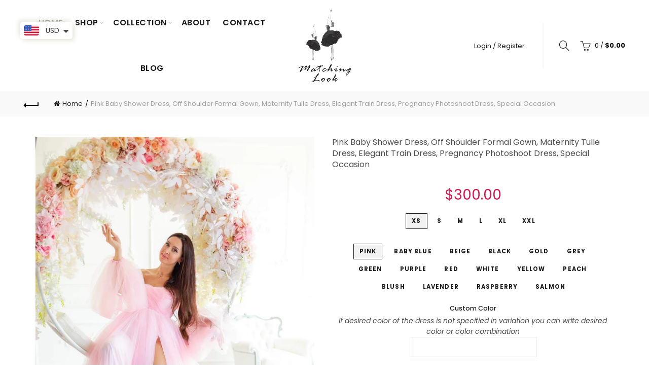

--- FILE ---
content_type: text/html; charset=utf-8
request_url: https://www.matchinglook.com/products/pink-baby-shower-dress-off-shoulder-formal-gown-maternity-tulle-dress-elegant-train-dress-pregnancy-photoshoot-dress-special-occasion
body_size: 69997
content:
<!doctype html>
<html class="no-js" lang="en">
<head>
<meta name="smart-seo-integrated" content="true" /><title>Shop Pink Baby Shower Dress, Off Shoulder Formal Gown, Maternity Tulle Dress, Elegant Train Dress, Pregnancy Photoshoot Dress, Special Occasion - Customizable and Made-to-Order Dresses</title>
<meta name='description' content='Pink Baby Shower Dress, Off Shoulder Formal Gown, Maternity Tulle Dress, Elegant Train Dress, Pregnancy Photoshoot Dress, Special Occasion - This stunning dress is designed to make you feel special, whether for a wedding, birthday, or special occasion. Made with high-quality materials, this nan is tailored to perfection. Dress can be made in different colors, ensuring that your dress fits your vision perfectly. Dress can be made in different colors. Each dress is made to order, ensuring a perfect fit and design. Processing time to tailor the order is approximately 7-10 business days. Shipping times vary by location, but typically range from 5-10 business days for domestic orders and 10-20 days for international shipping. Custom orders are always welcome – feel free to reach out for personalized requests! Shop now for an elegant and stylish nan that is crafted to meet your personal preferences.' />
<meta name='smartseo-keyword' content='' />
<meta name='smartseo-timestamp' content='0' />
<!--JSON-LD data generated by Smart SEO--><script type="application/ld+json">{"@context":"http://schema.org/","@type":"Product","url":"https://www.matchinglook.com/products/pink-baby-shower-dress-off-shoulder-formal-gown-maternity-tulle-dress-elegant-train-dress-pregnancy-photoshoot-dress-special-occasion","name":"Shop Pink Baby Shower Dress, Off Shoulder Formal Gown, Maternity Tulle Dress, Elegant Train Dress, Pregnancy Photoshoot Dress, Special Occasion - Customizable and Made-to-Order Dresses","image":"https://www.matchinglook.com/cdn/shop/products/pink-baby-shower-dress-off-shoulder-formal-gown-maternity-tulle-dress-elegant-train-dress-pregnancy-photoshoot-dress-special-occasion-matchinglook-894648.jpg?v=1756846110","description":"Pink Baby Shower Dress, Off Shoulder Formal Gown, Maternity Tulle Dress, Elegant Train Dress, Pregnancy Photoshoot Dress, Special Occasion - This stunning dress is designed to make you feel special, whether for a wedding, birthday, or special occasion. Made with high-quality materials, this nan is tailored to perfection. Dress can be made in different colors, ensuring that your dress fits your vision perfectly. Dress can be made in different colors. Each dress is made to order, ensuring a perfect fit and design. Processing time to tailor the order is approximately 7-10 business days. Shipping times vary by location, but typically range from 5-10 business days for domestic orders and 10-20 days for international shipping. Custom orders are always welcome – feel free to reach out for personalized requests! Shop now for an elegant and stylish nan that is crafted to meet your personal preferences.","brand":{"name":"Matchinglook"},"weight":"0.0kg","offers":[{"@type":"Offer" ,"priceCurrency":"USD","price":"300.0" ,"priceValidUntil":"2026-04-22","availability":"http://schema.org/InStock","itemCondition":"http://schema.org/NewCondition","name":"XS / Pink","url":"https://www.matchinglook.com/products/pink-baby-shower-dress-off-shoulder-formal-gown-maternity-tulle-dress-elegant-train-dress-pregnancy-photoshoot-dress-special-occasion?variant=40826313179303","seller":{"@type":"Organization","name":"Matchinglook"}},{"@type":"Offer" ,"priceCurrency":"USD","price":"300.0" ,"priceValidUntil":"2026-04-22","availability":"http://schema.org/InStock","itemCondition":"http://schema.org/NewCondition","name":"XS / Baby Blue","url":"https://www.matchinglook.com/products/pink-baby-shower-dress-off-shoulder-formal-gown-maternity-tulle-dress-elegant-train-dress-pregnancy-photoshoot-dress-special-occasion?variant=52713637609804","seller":{"@type":"Organization","name":"Matchinglook"}},{"@type":"Offer" ,"priceCurrency":"USD","price":"300.0" ,"priceValidUntil":"2026-04-22","availability":"http://schema.org/InStock","itemCondition":"http://schema.org/NewCondition","name":"XS / Beige","url":"https://www.matchinglook.com/products/pink-baby-shower-dress-off-shoulder-formal-gown-maternity-tulle-dress-elegant-train-dress-pregnancy-photoshoot-dress-special-occasion?variant=52713637642572","seller":{"@type":"Organization","name":"Matchinglook"}},{"@type":"Offer" ,"priceCurrency":"USD","price":"300.0" ,"priceValidUntil":"2026-04-22","availability":"http://schema.org/InStock","itemCondition":"http://schema.org/NewCondition","name":"XS / Black","url":"https://www.matchinglook.com/products/pink-baby-shower-dress-off-shoulder-formal-gown-maternity-tulle-dress-elegant-train-dress-pregnancy-photoshoot-dress-special-occasion?variant=52713637675340","seller":{"@type":"Organization","name":"Matchinglook"}},{"@type":"Offer" ,"priceCurrency":"USD","price":"300.0" ,"priceValidUntil":"2026-04-22","availability":"http://schema.org/InStock","itemCondition":"http://schema.org/NewCondition","name":"XS / Gold","url":"https://www.matchinglook.com/products/pink-baby-shower-dress-off-shoulder-formal-gown-maternity-tulle-dress-elegant-train-dress-pregnancy-photoshoot-dress-special-occasion?variant=52713637708108","seller":{"@type":"Organization","name":"Matchinglook"}},{"@type":"Offer" ,"priceCurrency":"USD","price":"300.0" ,"priceValidUntil":"2026-04-22","availability":"http://schema.org/InStock","itemCondition":"http://schema.org/NewCondition","name":"XS / Grey","url":"https://www.matchinglook.com/products/pink-baby-shower-dress-off-shoulder-formal-gown-maternity-tulle-dress-elegant-train-dress-pregnancy-photoshoot-dress-special-occasion?variant=52713637740876","seller":{"@type":"Organization","name":"Matchinglook"}},{"@type":"Offer" ,"priceCurrency":"USD","price":"300.0" ,"priceValidUntil":"2026-04-22","availability":"http://schema.org/InStock","itemCondition":"http://schema.org/NewCondition","name":"XS / Green","url":"https://www.matchinglook.com/products/pink-baby-shower-dress-off-shoulder-formal-gown-maternity-tulle-dress-elegant-train-dress-pregnancy-photoshoot-dress-special-occasion?variant=52713637773644","seller":{"@type":"Organization","name":"Matchinglook"}},{"@type":"Offer" ,"priceCurrency":"USD","price":"300.0" ,"priceValidUntil":"2026-04-22","availability":"http://schema.org/InStock","itemCondition":"http://schema.org/NewCondition","name":"XS / Purple","url":"https://www.matchinglook.com/products/pink-baby-shower-dress-off-shoulder-formal-gown-maternity-tulle-dress-elegant-train-dress-pregnancy-photoshoot-dress-special-occasion?variant=52713637806412","seller":{"@type":"Organization","name":"Matchinglook"}},{"@type":"Offer" ,"priceCurrency":"USD","price":"300.0" ,"priceValidUntil":"2026-04-22","availability":"http://schema.org/InStock","itemCondition":"http://schema.org/NewCondition","name":"XS / Red","url":"https://www.matchinglook.com/products/pink-baby-shower-dress-off-shoulder-formal-gown-maternity-tulle-dress-elegant-train-dress-pregnancy-photoshoot-dress-special-occasion?variant=52713637839180","seller":{"@type":"Organization","name":"Matchinglook"}},{"@type":"Offer" ,"priceCurrency":"USD","price":"300.0" ,"priceValidUntil":"2026-04-22","availability":"http://schema.org/InStock","itemCondition":"http://schema.org/NewCondition","name":"XS / White","url":"https://www.matchinglook.com/products/pink-baby-shower-dress-off-shoulder-formal-gown-maternity-tulle-dress-elegant-train-dress-pregnancy-photoshoot-dress-special-occasion?variant=52713637871948","seller":{"@type":"Organization","name":"Matchinglook"}},{"@type":"Offer" ,"priceCurrency":"USD","price":"300.0" ,"priceValidUntil":"2026-04-22","availability":"http://schema.org/InStock","itemCondition":"http://schema.org/NewCondition","name":"XS / Yellow","url":"https://www.matchinglook.com/products/pink-baby-shower-dress-off-shoulder-formal-gown-maternity-tulle-dress-elegant-train-dress-pregnancy-photoshoot-dress-special-occasion?variant=52713637904716","seller":{"@type":"Organization","name":"Matchinglook"}},{"@type":"Offer" ,"priceCurrency":"USD","price":"300.0" ,"priceValidUntil":"2026-04-22","availability":"http://schema.org/InStock","itemCondition":"http://schema.org/NewCondition","name":"XS / Peach","url":"https://www.matchinglook.com/products/pink-baby-shower-dress-off-shoulder-formal-gown-maternity-tulle-dress-elegant-train-dress-pregnancy-photoshoot-dress-special-occasion?variant=52713637937484","seller":{"@type":"Organization","name":"Matchinglook"}},{"@type":"Offer" ,"priceCurrency":"USD","price":"300.0" ,"priceValidUntil":"2026-04-22","availability":"http://schema.org/InStock","itemCondition":"http://schema.org/NewCondition","name":"XS / Blush","url":"https://www.matchinglook.com/products/pink-baby-shower-dress-off-shoulder-formal-gown-maternity-tulle-dress-elegant-train-dress-pregnancy-photoshoot-dress-special-occasion?variant=52713637970252","seller":{"@type":"Organization","name":"Matchinglook"}},{"@type":"Offer" ,"priceCurrency":"USD","price":"300.0" ,"priceValidUntil":"2026-04-22","availability":"http://schema.org/InStock","itemCondition":"http://schema.org/NewCondition","name":"XS / Lavender","url":"https://www.matchinglook.com/products/pink-baby-shower-dress-off-shoulder-formal-gown-maternity-tulle-dress-elegant-train-dress-pregnancy-photoshoot-dress-special-occasion?variant=52713638003020","seller":{"@type":"Organization","name":"Matchinglook"}},{"@type":"Offer" ,"priceCurrency":"USD","price":"300.0" ,"priceValidUntil":"2026-04-22","availability":"http://schema.org/InStock","itemCondition":"http://schema.org/NewCondition","name":"XS / Raspberry","url":"https://www.matchinglook.com/products/pink-baby-shower-dress-off-shoulder-formal-gown-maternity-tulle-dress-elegant-train-dress-pregnancy-photoshoot-dress-special-occasion?variant=52713638035788","seller":{"@type":"Organization","name":"Matchinglook"}},{"@type":"Offer" ,"priceCurrency":"USD","price":"300.0" ,"priceValidUntil":"2026-04-22","availability":"http://schema.org/InStock","itemCondition":"http://schema.org/NewCondition","name":"XS / Salmon","url":"https://www.matchinglook.com/products/pink-baby-shower-dress-off-shoulder-formal-gown-maternity-tulle-dress-elegant-train-dress-pregnancy-photoshoot-dress-special-occasion?variant=52713638068556","seller":{"@type":"Organization","name":"Matchinglook"}},{"@type":"Offer" ,"priceCurrency":"USD","price":"300.0" ,"priceValidUntil":"2026-04-22","availability":"http://schema.org/InStock","itemCondition":"http://schema.org/NewCondition","name":"S / Pink","url":"https://www.matchinglook.com/products/pink-baby-shower-dress-off-shoulder-formal-gown-maternity-tulle-dress-elegant-train-dress-pregnancy-photoshoot-dress-special-occasion?variant=52713638101324","seller":{"@type":"Organization","name":"Matchinglook"}},{"@type":"Offer" ,"priceCurrency":"USD","price":"300.0" ,"priceValidUntil":"2026-04-22","availability":"http://schema.org/InStock","itemCondition":"http://schema.org/NewCondition","name":"S / Baby Blue","url":"https://www.matchinglook.com/products/pink-baby-shower-dress-off-shoulder-formal-gown-maternity-tulle-dress-elegant-train-dress-pregnancy-photoshoot-dress-special-occasion?variant=52713638134092","seller":{"@type":"Organization","name":"Matchinglook"}},{"@type":"Offer" ,"priceCurrency":"USD","price":"300.0" ,"priceValidUntil":"2026-04-22","availability":"http://schema.org/InStock","itemCondition":"http://schema.org/NewCondition","name":"S / Beige","url":"https://www.matchinglook.com/products/pink-baby-shower-dress-off-shoulder-formal-gown-maternity-tulle-dress-elegant-train-dress-pregnancy-photoshoot-dress-special-occasion?variant=52713638166860","seller":{"@type":"Organization","name":"Matchinglook"}},{"@type":"Offer" ,"priceCurrency":"USD","price":"300.0" ,"priceValidUntil":"2026-04-22","availability":"http://schema.org/InStock","itemCondition":"http://schema.org/NewCondition","name":"S / Black","url":"https://www.matchinglook.com/products/pink-baby-shower-dress-off-shoulder-formal-gown-maternity-tulle-dress-elegant-train-dress-pregnancy-photoshoot-dress-special-occasion?variant=52713638199628","seller":{"@type":"Organization","name":"Matchinglook"}},{"@type":"Offer" ,"priceCurrency":"USD","price":"300.0" ,"priceValidUntil":"2026-04-22","availability":"http://schema.org/InStock","itemCondition":"http://schema.org/NewCondition","name":"S / Gold","url":"https://www.matchinglook.com/products/pink-baby-shower-dress-off-shoulder-formal-gown-maternity-tulle-dress-elegant-train-dress-pregnancy-photoshoot-dress-special-occasion?variant=52713638232396","seller":{"@type":"Organization","name":"Matchinglook"}},{"@type":"Offer" ,"priceCurrency":"USD","price":"300.0" ,"priceValidUntil":"2026-04-22","availability":"http://schema.org/InStock","itemCondition":"http://schema.org/NewCondition","name":"S / Grey","url":"https://www.matchinglook.com/products/pink-baby-shower-dress-off-shoulder-formal-gown-maternity-tulle-dress-elegant-train-dress-pregnancy-photoshoot-dress-special-occasion?variant=52713638265164","seller":{"@type":"Organization","name":"Matchinglook"}},{"@type":"Offer" ,"priceCurrency":"USD","price":"300.0" ,"priceValidUntil":"2026-04-22","availability":"http://schema.org/InStock","itemCondition":"http://schema.org/NewCondition","name":"S / Green","url":"https://www.matchinglook.com/products/pink-baby-shower-dress-off-shoulder-formal-gown-maternity-tulle-dress-elegant-train-dress-pregnancy-photoshoot-dress-special-occasion?variant=52713638297932","seller":{"@type":"Organization","name":"Matchinglook"}},{"@type":"Offer" ,"priceCurrency":"USD","price":"300.0" ,"priceValidUntil":"2026-04-22","availability":"http://schema.org/InStock","itemCondition":"http://schema.org/NewCondition","name":"S / Purple","url":"https://www.matchinglook.com/products/pink-baby-shower-dress-off-shoulder-formal-gown-maternity-tulle-dress-elegant-train-dress-pregnancy-photoshoot-dress-special-occasion?variant=52713638330700","seller":{"@type":"Organization","name":"Matchinglook"}},{"@type":"Offer" ,"priceCurrency":"USD","price":"300.0" ,"priceValidUntil":"2026-04-22","availability":"http://schema.org/InStock","itemCondition":"http://schema.org/NewCondition","name":"S / Red","url":"https://www.matchinglook.com/products/pink-baby-shower-dress-off-shoulder-formal-gown-maternity-tulle-dress-elegant-train-dress-pregnancy-photoshoot-dress-special-occasion?variant=52713638363468","seller":{"@type":"Organization","name":"Matchinglook"}},{"@type":"Offer" ,"priceCurrency":"USD","price":"300.0" ,"priceValidUntil":"2026-04-22","availability":"http://schema.org/InStock","itemCondition":"http://schema.org/NewCondition","name":"S / White","url":"https://www.matchinglook.com/products/pink-baby-shower-dress-off-shoulder-formal-gown-maternity-tulle-dress-elegant-train-dress-pregnancy-photoshoot-dress-special-occasion?variant=52713638396236","seller":{"@type":"Organization","name":"Matchinglook"}},{"@type":"Offer" ,"priceCurrency":"USD","price":"300.0" ,"priceValidUntil":"2026-04-22","availability":"http://schema.org/InStock","itemCondition":"http://schema.org/NewCondition","name":"S / Yellow","url":"https://www.matchinglook.com/products/pink-baby-shower-dress-off-shoulder-formal-gown-maternity-tulle-dress-elegant-train-dress-pregnancy-photoshoot-dress-special-occasion?variant=52713638429004","seller":{"@type":"Organization","name":"Matchinglook"}},{"@type":"Offer" ,"priceCurrency":"USD","price":"300.0" ,"priceValidUntil":"2026-04-22","availability":"http://schema.org/InStock","itemCondition":"http://schema.org/NewCondition","name":"S / Peach","url":"https://www.matchinglook.com/products/pink-baby-shower-dress-off-shoulder-formal-gown-maternity-tulle-dress-elegant-train-dress-pregnancy-photoshoot-dress-special-occasion?variant=52713638461772","seller":{"@type":"Organization","name":"Matchinglook"}},{"@type":"Offer" ,"priceCurrency":"USD","price":"300.0" ,"priceValidUntil":"2026-04-22","availability":"http://schema.org/InStock","itemCondition":"http://schema.org/NewCondition","name":"S / Blush","url":"https://www.matchinglook.com/products/pink-baby-shower-dress-off-shoulder-formal-gown-maternity-tulle-dress-elegant-train-dress-pregnancy-photoshoot-dress-special-occasion?variant=52713638494540","seller":{"@type":"Organization","name":"Matchinglook"}},{"@type":"Offer" ,"priceCurrency":"USD","price":"300.0" ,"priceValidUntil":"2026-04-22","availability":"http://schema.org/InStock","itemCondition":"http://schema.org/NewCondition","name":"S / Lavender","url":"https://www.matchinglook.com/products/pink-baby-shower-dress-off-shoulder-formal-gown-maternity-tulle-dress-elegant-train-dress-pregnancy-photoshoot-dress-special-occasion?variant=52713638527308","seller":{"@type":"Organization","name":"Matchinglook"}},{"@type":"Offer" ,"priceCurrency":"USD","price":"300.0" ,"priceValidUntil":"2026-04-22","availability":"http://schema.org/InStock","itemCondition":"http://schema.org/NewCondition","name":"S / Raspberry","url":"https://www.matchinglook.com/products/pink-baby-shower-dress-off-shoulder-formal-gown-maternity-tulle-dress-elegant-train-dress-pregnancy-photoshoot-dress-special-occasion?variant=52713638560076","seller":{"@type":"Organization","name":"Matchinglook"}},{"@type":"Offer" ,"priceCurrency":"USD","price":"300.0" ,"priceValidUntil":"2026-04-22","availability":"http://schema.org/InStock","itemCondition":"http://schema.org/NewCondition","name":"S / Salmon","url":"https://www.matchinglook.com/products/pink-baby-shower-dress-off-shoulder-formal-gown-maternity-tulle-dress-elegant-train-dress-pregnancy-photoshoot-dress-special-occasion?variant=52713638592844","seller":{"@type":"Organization","name":"Matchinglook"}},{"@type":"Offer" ,"priceCurrency":"USD","price":"300.0" ,"priceValidUntil":"2026-04-22","availability":"http://schema.org/InStock","itemCondition":"http://schema.org/NewCondition","name":"M / Pink","url":"https://www.matchinglook.com/products/pink-baby-shower-dress-off-shoulder-formal-gown-maternity-tulle-dress-elegant-train-dress-pregnancy-photoshoot-dress-special-occasion?variant=52713638625612","seller":{"@type":"Organization","name":"Matchinglook"}},{"@type":"Offer" ,"priceCurrency":"USD","price":"300.0" ,"priceValidUntil":"2026-04-22","availability":"http://schema.org/InStock","itemCondition":"http://schema.org/NewCondition","name":"M / Baby Blue","url":"https://www.matchinglook.com/products/pink-baby-shower-dress-off-shoulder-formal-gown-maternity-tulle-dress-elegant-train-dress-pregnancy-photoshoot-dress-special-occasion?variant=52713638658380","seller":{"@type":"Organization","name":"Matchinglook"}},{"@type":"Offer" ,"priceCurrency":"USD","price":"300.0" ,"priceValidUntil":"2026-04-22","availability":"http://schema.org/InStock","itemCondition":"http://schema.org/NewCondition","name":"M / Beige","url":"https://www.matchinglook.com/products/pink-baby-shower-dress-off-shoulder-formal-gown-maternity-tulle-dress-elegant-train-dress-pregnancy-photoshoot-dress-special-occasion?variant=52713638691148","seller":{"@type":"Organization","name":"Matchinglook"}},{"@type":"Offer" ,"priceCurrency":"USD","price":"300.0" ,"priceValidUntil":"2026-04-22","availability":"http://schema.org/InStock","itemCondition":"http://schema.org/NewCondition","name":"M / Black","url":"https://www.matchinglook.com/products/pink-baby-shower-dress-off-shoulder-formal-gown-maternity-tulle-dress-elegant-train-dress-pregnancy-photoshoot-dress-special-occasion?variant=52713638723916","seller":{"@type":"Organization","name":"Matchinglook"}},{"@type":"Offer" ,"priceCurrency":"USD","price":"300.0" ,"priceValidUntil":"2026-04-22","availability":"http://schema.org/InStock","itemCondition":"http://schema.org/NewCondition","name":"M / Gold","url":"https://www.matchinglook.com/products/pink-baby-shower-dress-off-shoulder-formal-gown-maternity-tulle-dress-elegant-train-dress-pregnancy-photoshoot-dress-special-occasion?variant=52713638756684","seller":{"@type":"Organization","name":"Matchinglook"}},{"@type":"Offer" ,"priceCurrency":"USD","price":"300.0" ,"priceValidUntil":"2026-04-22","availability":"http://schema.org/InStock","itemCondition":"http://schema.org/NewCondition","name":"M / Grey","url":"https://www.matchinglook.com/products/pink-baby-shower-dress-off-shoulder-formal-gown-maternity-tulle-dress-elegant-train-dress-pregnancy-photoshoot-dress-special-occasion?variant=52713638789452","seller":{"@type":"Organization","name":"Matchinglook"}},{"@type":"Offer" ,"priceCurrency":"USD","price":"300.0" ,"priceValidUntil":"2026-04-22","availability":"http://schema.org/InStock","itemCondition":"http://schema.org/NewCondition","name":"M / Green","url":"https://www.matchinglook.com/products/pink-baby-shower-dress-off-shoulder-formal-gown-maternity-tulle-dress-elegant-train-dress-pregnancy-photoshoot-dress-special-occasion?variant=52713638822220","seller":{"@type":"Organization","name":"Matchinglook"}},{"@type":"Offer" ,"priceCurrency":"USD","price":"300.0" ,"priceValidUntil":"2026-04-22","availability":"http://schema.org/InStock","itemCondition":"http://schema.org/NewCondition","name":"M / Purple","url":"https://www.matchinglook.com/products/pink-baby-shower-dress-off-shoulder-formal-gown-maternity-tulle-dress-elegant-train-dress-pregnancy-photoshoot-dress-special-occasion?variant=52713638854988","seller":{"@type":"Organization","name":"Matchinglook"}},{"@type":"Offer" ,"priceCurrency":"USD","price":"300.0" ,"priceValidUntil":"2026-04-22","availability":"http://schema.org/InStock","itemCondition":"http://schema.org/NewCondition","name":"M / Red","url":"https://www.matchinglook.com/products/pink-baby-shower-dress-off-shoulder-formal-gown-maternity-tulle-dress-elegant-train-dress-pregnancy-photoshoot-dress-special-occasion?variant=52713638887756","seller":{"@type":"Organization","name":"Matchinglook"}},{"@type":"Offer" ,"priceCurrency":"USD","price":"300.0" ,"priceValidUntil":"2026-04-22","availability":"http://schema.org/InStock","itemCondition":"http://schema.org/NewCondition","name":"M / White","url":"https://www.matchinglook.com/products/pink-baby-shower-dress-off-shoulder-formal-gown-maternity-tulle-dress-elegant-train-dress-pregnancy-photoshoot-dress-special-occasion?variant=52713638920524","seller":{"@type":"Organization","name":"Matchinglook"}},{"@type":"Offer" ,"priceCurrency":"USD","price":"300.0" ,"priceValidUntil":"2026-04-22","availability":"http://schema.org/InStock","itemCondition":"http://schema.org/NewCondition","name":"M / Yellow","url":"https://www.matchinglook.com/products/pink-baby-shower-dress-off-shoulder-formal-gown-maternity-tulle-dress-elegant-train-dress-pregnancy-photoshoot-dress-special-occasion?variant=52713638953292","seller":{"@type":"Organization","name":"Matchinglook"}},{"@type":"Offer" ,"priceCurrency":"USD","price":"300.0" ,"priceValidUntil":"2026-04-22","availability":"http://schema.org/InStock","itemCondition":"http://schema.org/NewCondition","name":"M / Peach","url":"https://www.matchinglook.com/products/pink-baby-shower-dress-off-shoulder-formal-gown-maternity-tulle-dress-elegant-train-dress-pregnancy-photoshoot-dress-special-occasion?variant=52713638986060","seller":{"@type":"Organization","name":"Matchinglook"}},{"@type":"Offer" ,"priceCurrency":"USD","price":"300.0" ,"priceValidUntil":"2026-04-22","availability":"http://schema.org/InStock","itemCondition":"http://schema.org/NewCondition","name":"M / Blush","url":"https://www.matchinglook.com/products/pink-baby-shower-dress-off-shoulder-formal-gown-maternity-tulle-dress-elegant-train-dress-pregnancy-photoshoot-dress-special-occasion?variant=52713639018828","seller":{"@type":"Organization","name":"Matchinglook"}},{"@type":"Offer" ,"priceCurrency":"USD","price":"300.0" ,"priceValidUntil":"2026-04-22","availability":"http://schema.org/InStock","itemCondition":"http://schema.org/NewCondition","name":"M / Lavender","url":"https://www.matchinglook.com/products/pink-baby-shower-dress-off-shoulder-formal-gown-maternity-tulle-dress-elegant-train-dress-pregnancy-photoshoot-dress-special-occasion?variant=52713639051596","seller":{"@type":"Organization","name":"Matchinglook"}},{"@type":"Offer" ,"priceCurrency":"USD","price":"300.0" ,"priceValidUntil":"2026-04-22","availability":"http://schema.org/InStock","itemCondition":"http://schema.org/NewCondition","name":"M / Raspberry","url":"https://www.matchinglook.com/products/pink-baby-shower-dress-off-shoulder-formal-gown-maternity-tulle-dress-elegant-train-dress-pregnancy-photoshoot-dress-special-occasion?variant=52713639084364","seller":{"@type":"Organization","name":"Matchinglook"}},{"@type":"Offer" ,"priceCurrency":"USD","price":"300.0" ,"priceValidUntil":"2026-04-22","availability":"http://schema.org/InStock","itemCondition":"http://schema.org/NewCondition","name":"M / Salmon","url":"https://www.matchinglook.com/products/pink-baby-shower-dress-off-shoulder-formal-gown-maternity-tulle-dress-elegant-train-dress-pregnancy-photoshoot-dress-special-occasion?variant=52713639117132","seller":{"@type":"Organization","name":"Matchinglook"}},{"@type":"Offer" ,"priceCurrency":"USD","price":"300.0" ,"priceValidUntil":"2026-04-22","availability":"http://schema.org/InStock","itemCondition":"http://schema.org/NewCondition","name":"L / Pink","url":"https://www.matchinglook.com/products/pink-baby-shower-dress-off-shoulder-formal-gown-maternity-tulle-dress-elegant-train-dress-pregnancy-photoshoot-dress-special-occasion?variant=52713639149900","seller":{"@type":"Organization","name":"Matchinglook"}},{"@type":"Offer" ,"priceCurrency":"USD","price":"300.0" ,"priceValidUntil":"2026-04-22","availability":"http://schema.org/InStock","itemCondition":"http://schema.org/NewCondition","name":"L / Baby Blue","url":"https://www.matchinglook.com/products/pink-baby-shower-dress-off-shoulder-formal-gown-maternity-tulle-dress-elegant-train-dress-pregnancy-photoshoot-dress-special-occasion?variant=52713639182668","seller":{"@type":"Organization","name":"Matchinglook"}},{"@type":"Offer" ,"priceCurrency":"USD","price":"300.0" ,"priceValidUntil":"2026-04-22","availability":"http://schema.org/InStock","itemCondition":"http://schema.org/NewCondition","name":"L / Beige","url":"https://www.matchinglook.com/products/pink-baby-shower-dress-off-shoulder-formal-gown-maternity-tulle-dress-elegant-train-dress-pregnancy-photoshoot-dress-special-occasion?variant=52713639215436","seller":{"@type":"Organization","name":"Matchinglook"}},{"@type":"Offer" ,"priceCurrency":"USD","price":"300.0" ,"priceValidUntil":"2026-04-22","availability":"http://schema.org/InStock","itemCondition":"http://schema.org/NewCondition","name":"L / Black","url":"https://www.matchinglook.com/products/pink-baby-shower-dress-off-shoulder-formal-gown-maternity-tulle-dress-elegant-train-dress-pregnancy-photoshoot-dress-special-occasion?variant=52713639248204","seller":{"@type":"Organization","name":"Matchinglook"}},{"@type":"Offer" ,"priceCurrency":"USD","price":"300.0" ,"priceValidUntil":"2026-04-22","availability":"http://schema.org/InStock","itemCondition":"http://schema.org/NewCondition","name":"L / Gold","url":"https://www.matchinglook.com/products/pink-baby-shower-dress-off-shoulder-formal-gown-maternity-tulle-dress-elegant-train-dress-pregnancy-photoshoot-dress-special-occasion?variant=52713639280972","seller":{"@type":"Organization","name":"Matchinglook"}},{"@type":"Offer" ,"priceCurrency":"USD","price":"300.0" ,"priceValidUntil":"2026-04-22","availability":"http://schema.org/InStock","itemCondition":"http://schema.org/NewCondition","name":"L / Grey","url":"https://www.matchinglook.com/products/pink-baby-shower-dress-off-shoulder-formal-gown-maternity-tulle-dress-elegant-train-dress-pregnancy-photoshoot-dress-special-occasion?variant=52713639313740","seller":{"@type":"Organization","name":"Matchinglook"}},{"@type":"Offer" ,"priceCurrency":"USD","price":"300.0" ,"priceValidUntil":"2026-04-22","availability":"http://schema.org/InStock","itemCondition":"http://schema.org/NewCondition","name":"L / Green","url":"https://www.matchinglook.com/products/pink-baby-shower-dress-off-shoulder-formal-gown-maternity-tulle-dress-elegant-train-dress-pregnancy-photoshoot-dress-special-occasion?variant=52713639346508","seller":{"@type":"Organization","name":"Matchinglook"}},{"@type":"Offer" ,"priceCurrency":"USD","price":"300.0" ,"priceValidUntil":"2026-04-22","availability":"http://schema.org/InStock","itemCondition":"http://schema.org/NewCondition","name":"L / Purple","url":"https://www.matchinglook.com/products/pink-baby-shower-dress-off-shoulder-formal-gown-maternity-tulle-dress-elegant-train-dress-pregnancy-photoshoot-dress-special-occasion?variant=52713639379276","seller":{"@type":"Organization","name":"Matchinglook"}},{"@type":"Offer" ,"priceCurrency":"USD","price":"300.0" ,"priceValidUntil":"2026-04-22","availability":"http://schema.org/InStock","itemCondition":"http://schema.org/NewCondition","name":"L / Red","url":"https://www.matchinglook.com/products/pink-baby-shower-dress-off-shoulder-formal-gown-maternity-tulle-dress-elegant-train-dress-pregnancy-photoshoot-dress-special-occasion?variant=52713639412044","seller":{"@type":"Organization","name":"Matchinglook"}},{"@type":"Offer" ,"priceCurrency":"USD","price":"300.0" ,"priceValidUntil":"2026-04-22","availability":"http://schema.org/InStock","itemCondition":"http://schema.org/NewCondition","name":"L / White","url":"https://www.matchinglook.com/products/pink-baby-shower-dress-off-shoulder-formal-gown-maternity-tulle-dress-elegant-train-dress-pregnancy-photoshoot-dress-special-occasion?variant=52713639444812","seller":{"@type":"Organization","name":"Matchinglook"}},{"@type":"Offer" ,"priceCurrency":"USD","price":"300.0" ,"priceValidUntil":"2026-04-22","availability":"http://schema.org/InStock","itemCondition":"http://schema.org/NewCondition","name":"L / Yellow","url":"https://www.matchinglook.com/products/pink-baby-shower-dress-off-shoulder-formal-gown-maternity-tulle-dress-elegant-train-dress-pregnancy-photoshoot-dress-special-occasion?variant=52713639477580","seller":{"@type":"Organization","name":"Matchinglook"}},{"@type":"Offer" ,"priceCurrency":"USD","price":"300.0" ,"priceValidUntil":"2026-04-22","availability":"http://schema.org/InStock","itemCondition":"http://schema.org/NewCondition","name":"L / Peach","url":"https://www.matchinglook.com/products/pink-baby-shower-dress-off-shoulder-formal-gown-maternity-tulle-dress-elegant-train-dress-pregnancy-photoshoot-dress-special-occasion?variant=52713639510348","seller":{"@type":"Organization","name":"Matchinglook"}},{"@type":"Offer" ,"priceCurrency":"USD","price":"300.0" ,"priceValidUntil":"2026-04-22","availability":"http://schema.org/InStock","itemCondition":"http://schema.org/NewCondition","name":"L / Blush","url":"https://www.matchinglook.com/products/pink-baby-shower-dress-off-shoulder-formal-gown-maternity-tulle-dress-elegant-train-dress-pregnancy-photoshoot-dress-special-occasion?variant=52713639543116","seller":{"@type":"Organization","name":"Matchinglook"}},{"@type":"Offer" ,"priceCurrency":"USD","price":"300.0" ,"priceValidUntil":"2026-04-22","availability":"http://schema.org/InStock","itemCondition":"http://schema.org/NewCondition","name":"L / Lavender","url":"https://www.matchinglook.com/products/pink-baby-shower-dress-off-shoulder-formal-gown-maternity-tulle-dress-elegant-train-dress-pregnancy-photoshoot-dress-special-occasion?variant=52713639575884","seller":{"@type":"Organization","name":"Matchinglook"}},{"@type":"Offer" ,"priceCurrency":"USD","price":"300.0" ,"priceValidUntil":"2026-04-22","availability":"http://schema.org/InStock","itemCondition":"http://schema.org/NewCondition","name":"L / Raspberry","url":"https://www.matchinglook.com/products/pink-baby-shower-dress-off-shoulder-formal-gown-maternity-tulle-dress-elegant-train-dress-pregnancy-photoshoot-dress-special-occasion?variant=52713639608652","seller":{"@type":"Organization","name":"Matchinglook"}},{"@type":"Offer" ,"priceCurrency":"USD","price":"300.0" ,"priceValidUntil":"2026-04-22","availability":"http://schema.org/InStock","itemCondition":"http://schema.org/NewCondition","name":"L / Salmon","url":"https://www.matchinglook.com/products/pink-baby-shower-dress-off-shoulder-formal-gown-maternity-tulle-dress-elegant-train-dress-pregnancy-photoshoot-dress-special-occasion?variant=52713639641420","seller":{"@type":"Organization","name":"Matchinglook"}},{"@type":"Offer" ,"priceCurrency":"USD","price":"300.0" ,"priceValidUntil":"2026-04-22","availability":"http://schema.org/InStock","itemCondition":"http://schema.org/NewCondition","name":"XL / Pink","url":"https://www.matchinglook.com/products/pink-baby-shower-dress-off-shoulder-formal-gown-maternity-tulle-dress-elegant-train-dress-pregnancy-photoshoot-dress-special-occasion?variant=52713639674188","seller":{"@type":"Organization","name":"Matchinglook"}},{"@type":"Offer" ,"priceCurrency":"USD","price":"300.0" ,"priceValidUntil":"2026-04-22","availability":"http://schema.org/InStock","itemCondition":"http://schema.org/NewCondition","name":"XL / Baby Blue","url":"https://www.matchinglook.com/products/pink-baby-shower-dress-off-shoulder-formal-gown-maternity-tulle-dress-elegant-train-dress-pregnancy-photoshoot-dress-special-occasion?variant=52713639706956","seller":{"@type":"Organization","name":"Matchinglook"}},{"@type":"Offer" ,"priceCurrency":"USD","price":"300.0" ,"priceValidUntil":"2026-04-22","availability":"http://schema.org/InStock","itemCondition":"http://schema.org/NewCondition","name":"XL / Beige","url":"https://www.matchinglook.com/products/pink-baby-shower-dress-off-shoulder-formal-gown-maternity-tulle-dress-elegant-train-dress-pregnancy-photoshoot-dress-special-occasion?variant=52713639739724","seller":{"@type":"Organization","name":"Matchinglook"}},{"@type":"Offer" ,"priceCurrency":"USD","price":"300.0" ,"priceValidUntil":"2026-04-22","availability":"http://schema.org/InStock","itemCondition":"http://schema.org/NewCondition","name":"XL / Black","url":"https://www.matchinglook.com/products/pink-baby-shower-dress-off-shoulder-formal-gown-maternity-tulle-dress-elegant-train-dress-pregnancy-photoshoot-dress-special-occasion?variant=52713639772492","seller":{"@type":"Organization","name":"Matchinglook"}},{"@type":"Offer" ,"priceCurrency":"USD","price":"300.0" ,"priceValidUntil":"2026-04-22","availability":"http://schema.org/InStock","itemCondition":"http://schema.org/NewCondition","name":"XL / Gold","url":"https://www.matchinglook.com/products/pink-baby-shower-dress-off-shoulder-formal-gown-maternity-tulle-dress-elegant-train-dress-pregnancy-photoshoot-dress-special-occasion?variant=52713639805260","seller":{"@type":"Organization","name":"Matchinglook"}},{"@type":"Offer" ,"priceCurrency":"USD","price":"300.0" ,"priceValidUntil":"2026-04-22","availability":"http://schema.org/InStock","itemCondition":"http://schema.org/NewCondition","name":"XL / Grey","url":"https://www.matchinglook.com/products/pink-baby-shower-dress-off-shoulder-formal-gown-maternity-tulle-dress-elegant-train-dress-pregnancy-photoshoot-dress-special-occasion?variant=52713639838028","seller":{"@type":"Organization","name":"Matchinglook"}},{"@type":"Offer" ,"priceCurrency":"USD","price":"300.0" ,"priceValidUntil":"2026-04-22","availability":"http://schema.org/InStock","itemCondition":"http://schema.org/NewCondition","name":"XL / Green","url":"https://www.matchinglook.com/products/pink-baby-shower-dress-off-shoulder-formal-gown-maternity-tulle-dress-elegant-train-dress-pregnancy-photoshoot-dress-special-occasion?variant=52713639870796","seller":{"@type":"Organization","name":"Matchinglook"}},{"@type":"Offer" ,"priceCurrency":"USD","price":"300.0" ,"priceValidUntil":"2026-04-22","availability":"http://schema.org/InStock","itemCondition":"http://schema.org/NewCondition","name":"XL / Purple","url":"https://www.matchinglook.com/products/pink-baby-shower-dress-off-shoulder-formal-gown-maternity-tulle-dress-elegant-train-dress-pregnancy-photoshoot-dress-special-occasion?variant=52713639903564","seller":{"@type":"Organization","name":"Matchinglook"}},{"@type":"Offer" ,"priceCurrency":"USD","price":"300.0" ,"priceValidUntil":"2026-04-22","availability":"http://schema.org/InStock","itemCondition":"http://schema.org/NewCondition","name":"XL / Red","url":"https://www.matchinglook.com/products/pink-baby-shower-dress-off-shoulder-formal-gown-maternity-tulle-dress-elegant-train-dress-pregnancy-photoshoot-dress-special-occasion?variant=52713639936332","seller":{"@type":"Organization","name":"Matchinglook"}},{"@type":"Offer" ,"priceCurrency":"USD","price":"300.0" ,"priceValidUntil":"2026-04-22","availability":"http://schema.org/InStock","itemCondition":"http://schema.org/NewCondition","name":"XL / White","url":"https://www.matchinglook.com/products/pink-baby-shower-dress-off-shoulder-formal-gown-maternity-tulle-dress-elegant-train-dress-pregnancy-photoshoot-dress-special-occasion?variant=52713639969100","seller":{"@type":"Organization","name":"Matchinglook"}},{"@type":"Offer" ,"priceCurrency":"USD","price":"300.0" ,"priceValidUntil":"2026-04-22","availability":"http://schema.org/InStock","itemCondition":"http://schema.org/NewCondition","name":"XL / Yellow","url":"https://www.matchinglook.com/products/pink-baby-shower-dress-off-shoulder-formal-gown-maternity-tulle-dress-elegant-train-dress-pregnancy-photoshoot-dress-special-occasion?variant=52713640001868","seller":{"@type":"Organization","name":"Matchinglook"}},{"@type":"Offer" ,"priceCurrency":"USD","price":"300.0" ,"priceValidUntil":"2026-04-22","availability":"http://schema.org/InStock","itemCondition":"http://schema.org/NewCondition","name":"XL / Peach","url":"https://www.matchinglook.com/products/pink-baby-shower-dress-off-shoulder-formal-gown-maternity-tulle-dress-elegant-train-dress-pregnancy-photoshoot-dress-special-occasion?variant=52713640034636","seller":{"@type":"Organization","name":"Matchinglook"}},{"@type":"Offer" ,"priceCurrency":"USD","price":"300.0" ,"priceValidUntil":"2026-04-22","availability":"http://schema.org/InStock","itemCondition":"http://schema.org/NewCondition","name":"XL / Blush","url":"https://www.matchinglook.com/products/pink-baby-shower-dress-off-shoulder-formal-gown-maternity-tulle-dress-elegant-train-dress-pregnancy-photoshoot-dress-special-occasion?variant=52713640067404","seller":{"@type":"Organization","name":"Matchinglook"}},{"@type":"Offer" ,"priceCurrency":"USD","price":"300.0" ,"priceValidUntil":"2026-04-22","availability":"http://schema.org/InStock","itemCondition":"http://schema.org/NewCondition","name":"XL / Lavender","url":"https://www.matchinglook.com/products/pink-baby-shower-dress-off-shoulder-formal-gown-maternity-tulle-dress-elegant-train-dress-pregnancy-photoshoot-dress-special-occasion?variant=52713640100172","seller":{"@type":"Organization","name":"Matchinglook"}},{"@type":"Offer" ,"priceCurrency":"USD","price":"300.0" ,"priceValidUntil":"2026-04-22","availability":"http://schema.org/InStock","itemCondition":"http://schema.org/NewCondition","name":"XL / Raspberry","url":"https://www.matchinglook.com/products/pink-baby-shower-dress-off-shoulder-formal-gown-maternity-tulle-dress-elegant-train-dress-pregnancy-photoshoot-dress-special-occasion?variant=52713640132940","seller":{"@type":"Organization","name":"Matchinglook"}},{"@type":"Offer" ,"priceCurrency":"USD","price":"300.0" ,"priceValidUntil":"2026-04-22","availability":"http://schema.org/InStock","itemCondition":"http://schema.org/NewCondition","name":"XL / Salmon","url":"https://www.matchinglook.com/products/pink-baby-shower-dress-off-shoulder-formal-gown-maternity-tulle-dress-elegant-train-dress-pregnancy-photoshoot-dress-special-occasion?variant=52713640165708","seller":{"@type":"Organization","name":"Matchinglook"}},{"@type":"Offer" ,"priceCurrency":"USD","price":"300.0" ,"priceValidUntil":"2026-04-22","availability":"http://schema.org/InStock","itemCondition":"http://schema.org/NewCondition","name":"XXL / Pink","url":"https://www.matchinglook.com/products/pink-baby-shower-dress-off-shoulder-formal-gown-maternity-tulle-dress-elegant-train-dress-pregnancy-photoshoot-dress-special-occasion?variant=52713640198476","seller":{"@type":"Organization","name":"Matchinglook"}},{"@type":"Offer" ,"priceCurrency":"USD","price":"300.0" ,"priceValidUntil":"2026-04-22","availability":"http://schema.org/InStock","itemCondition":"http://schema.org/NewCondition","name":"XXL / Baby Blue","url":"https://www.matchinglook.com/products/pink-baby-shower-dress-off-shoulder-formal-gown-maternity-tulle-dress-elegant-train-dress-pregnancy-photoshoot-dress-special-occasion?variant=52713640231244","seller":{"@type":"Organization","name":"Matchinglook"}},{"@type":"Offer" ,"priceCurrency":"USD","price":"300.0" ,"priceValidUntil":"2026-04-22","availability":"http://schema.org/InStock","itemCondition":"http://schema.org/NewCondition","name":"XXL / Beige","url":"https://www.matchinglook.com/products/pink-baby-shower-dress-off-shoulder-formal-gown-maternity-tulle-dress-elegant-train-dress-pregnancy-photoshoot-dress-special-occasion?variant=52713640264012","seller":{"@type":"Organization","name":"Matchinglook"}},{"@type":"Offer" ,"priceCurrency":"USD","price":"300.0" ,"priceValidUntil":"2026-04-22","availability":"http://schema.org/InStock","itemCondition":"http://schema.org/NewCondition","name":"XXL / Black","url":"https://www.matchinglook.com/products/pink-baby-shower-dress-off-shoulder-formal-gown-maternity-tulle-dress-elegant-train-dress-pregnancy-photoshoot-dress-special-occasion?variant=52713640296780","seller":{"@type":"Organization","name":"Matchinglook"}},{"@type":"Offer" ,"priceCurrency":"USD","price":"300.0" ,"priceValidUntil":"2026-04-22","availability":"http://schema.org/InStock","itemCondition":"http://schema.org/NewCondition","name":"XXL / Gold","url":"https://www.matchinglook.com/products/pink-baby-shower-dress-off-shoulder-formal-gown-maternity-tulle-dress-elegant-train-dress-pregnancy-photoshoot-dress-special-occasion?variant=52713640329548","seller":{"@type":"Organization","name":"Matchinglook"}},{"@type":"Offer" ,"priceCurrency":"USD","price":"300.0" ,"priceValidUntil":"2026-04-22","availability":"http://schema.org/InStock","itemCondition":"http://schema.org/NewCondition","name":"XXL / Grey","url":"https://www.matchinglook.com/products/pink-baby-shower-dress-off-shoulder-formal-gown-maternity-tulle-dress-elegant-train-dress-pregnancy-photoshoot-dress-special-occasion?variant=52713640362316","seller":{"@type":"Organization","name":"Matchinglook"}},{"@type":"Offer" ,"priceCurrency":"USD","price":"300.0" ,"priceValidUntil":"2026-04-22","availability":"http://schema.org/InStock","itemCondition":"http://schema.org/NewCondition","name":"XXL / Green","url":"https://www.matchinglook.com/products/pink-baby-shower-dress-off-shoulder-formal-gown-maternity-tulle-dress-elegant-train-dress-pregnancy-photoshoot-dress-special-occasion?variant=52713640395084","seller":{"@type":"Organization","name":"Matchinglook"}},{"@type":"Offer" ,"priceCurrency":"USD","price":"300.0" ,"priceValidUntil":"2026-04-22","availability":"http://schema.org/InStock","itemCondition":"http://schema.org/NewCondition","name":"XXL / Purple","url":"https://www.matchinglook.com/products/pink-baby-shower-dress-off-shoulder-formal-gown-maternity-tulle-dress-elegant-train-dress-pregnancy-photoshoot-dress-special-occasion?variant=52713640427852","seller":{"@type":"Organization","name":"Matchinglook"}},{"@type":"Offer" ,"priceCurrency":"USD","price":"300.0" ,"priceValidUntil":"2026-04-22","availability":"http://schema.org/InStock","itemCondition":"http://schema.org/NewCondition","name":"XXL / Red","url":"https://www.matchinglook.com/products/pink-baby-shower-dress-off-shoulder-formal-gown-maternity-tulle-dress-elegant-train-dress-pregnancy-photoshoot-dress-special-occasion?variant=52713640460620","seller":{"@type":"Organization","name":"Matchinglook"}},{"@type":"Offer" ,"priceCurrency":"USD","price":"300.0" ,"priceValidUntil":"2026-04-22","availability":"http://schema.org/InStock","itemCondition":"http://schema.org/NewCondition","name":"XXL / White","url":"https://www.matchinglook.com/products/pink-baby-shower-dress-off-shoulder-formal-gown-maternity-tulle-dress-elegant-train-dress-pregnancy-photoshoot-dress-special-occasion?variant=52713640493388","seller":{"@type":"Organization","name":"Matchinglook"}},{"@type":"Offer" ,"priceCurrency":"USD","price":"300.0" ,"priceValidUntil":"2026-04-22","availability":"http://schema.org/InStock","itemCondition":"http://schema.org/NewCondition","name":"XXL / Yellow","url":"https://www.matchinglook.com/products/pink-baby-shower-dress-off-shoulder-formal-gown-maternity-tulle-dress-elegant-train-dress-pregnancy-photoshoot-dress-special-occasion?variant=52713640526156","seller":{"@type":"Organization","name":"Matchinglook"}},{"@type":"Offer" ,"priceCurrency":"USD","price":"300.0" ,"priceValidUntil":"2026-04-22","availability":"http://schema.org/InStock","itemCondition":"http://schema.org/NewCondition","name":"XXL / Peach","url":"https://www.matchinglook.com/products/pink-baby-shower-dress-off-shoulder-formal-gown-maternity-tulle-dress-elegant-train-dress-pregnancy-photoshoot-dress-special-occasion?variant=52713640558924","seller":{"@type":"Organization","name":"Matchinglook"}},{"@type":"Offer" ,"priceCurrency":"USD","price":"300.0" ,"priceValidUntil":"2026-04-22","availability":"http://schema.org/InStock","itemCondition":"http://schema.org/NewCondition","name":"XXL / Blush","url":"https://www.matchinglook.com/products/pink-baby-shower-dress-off-shoulder-formal-gown-maternity-tulle-dress-elegant-train-dress-pregnancy-photoshoot-dress-special-occasion?variant=52713640591692","seller":{"@type":"Organization","name":"Matchinglook"}},{"@type":"Offer" ,"priceCurrency":"USD","price":"300.0" ,"priceValidUntil":"2026-04-22","availability":"http://schema.org/InStock","itemCondition":"http://schema.org/NewCondition","name":"XXL / Lavender","url":"https://www.matchinglook.com/products/pink-baby-shower-dress-off-shoulder-formal-gown-maternity-tulle-dress-elegant-train-dress-pregnancy-photoshoot-dress-special-occasion?variant=52713640624460","seller":{"@type":"Organization","name":"Matchinglook"}},{"@type":"Offer" ,"priceCurrency":"USD","price":"300.0" ,"priceValidUntil":"2026-04-22","availability":"http://schema.org/InStock","itemCondition":"http://schema.org/NewCondition","name":"XXL / Raspberry","url":"https://www.matchinglook.com/products/pink-baby-shower-dress-off-shoulder-formal-gown-maternity-tulle-dress-elegant-train-dress-pregnancy-photoshoot-dress-special-occasion?variant=52713640657228","seller":{"@type":"Organization","name":"Matchinglook"}},{"@type":"Offer" ,"priceCurrency":"USD","price":"300.0" ,"priceValidUntil":"2026-04-22","availability":"http://schema.org/InStock","itemCondition":"http://schema.org/NewCondition","name":"XXL / Salmon","url":"https://www.matchinglook.com/products/pink-baby-shower-dress-off-shoulder-formal-gown-maternity-tulle-dress-elegant-train-dress-pregnancy-photoshoot-dress-special-occasion?variant=52713640689996","seller":{"@type":"Organization","name":"Matchinglook"}}]}</script><!--JSON-LD data generated by Smart SEO-->
<script type="application/ld+json">
    {
        "@context": "http://schema.org",
        "@type": "BreadcrumbList",
        "itemListElement": [
            {
                "@type": "ListItem",
                "position": 1,
                "item": {
                    "@type": "Website",
                    "@id": "https://www.matchinglook.com",
                    "name": "Home"
                }
            },
            {
                "@type": "ListItem",
                "position": 2,
                "item": {
                    "@type": "CollectionPage",
                    "@id": "https://www.matchinglook.com/collections/all-collection",
                    "name": "ALL COLLECTION"
                }
            },
            {
                "@type": "ListItem",
                "position": 3,
                "item": {
                    "@type": "WebPage",
                    "@id": "https://www.matchinglook.com/collections/all-collection/products/pink-baby-shower-dress-off-shoulder-formal-gown-maternity-tulle-dress-elegant-train-dress-pregnancy-photoshoot-dress-special-occasion",
                    "name": "Pink Baby Shower Dress, Off Shoulder Formal Gown, Maternity Tulle Dress, Elegant Train Dress, Pregnancy Photoshoot Dress, Special Occasion"
                }
            }
        ]
    }
</script>
<!--JSON-LD data generated by Smart SEO-->
<script type="application/ld+json">
    {
        "@context": "https://schema.org",
        "@type": "Organization",
        "name": "Matchinglook",
        "url": "https://www.matchinglook.com",
        "description": "Looking to twin with your mom? Buy mom and daughter matching dressesonline at Matching Look. No matter whatever you want, you will get the desired clothes under one roof.",
        "address": {
            "@type": "PostalAddress",
            "streetAddress": "Valdemara 118",
            "addressLocality": "Riga",
            "postalCode": "LV-1013",
            "addressCountry": "Latvia"
        },
        "telephone": "+37129787257"
    }
</script><meta name="p:domain_verify" content="992fa9988f2f76b7945f1e4d02d0d8cf"/>
  <meta charset="utf-8">
  <meta http-equiv="X-UA-Compatible" content="IE=edge,chrome=1">
  <meta name="viewport" content="width=device-width, initial-scale=1.0, maximum-scale=1.0, user-scalable=no">
  <meta name="theme-color" content="#d0174f"><meta name="author" content="www.matchinglook.com">
  <meta name="format-detection" content="telephone=no">
  <link rel="canonical" href="https://www.matchinglook.com/products/pink-baby-shower-dress-off-shoulder-formal-gown-maternity-tulle-dress-elegant-train-dress-pregnancy-photoshoot-dress-special-occasion"><link rel="shortcut icon" href="//www.matchinglook.com/cdn/shop/files/LOGO-Matching_look-resized_32x.png?v=1614294541" type="image/png">
  
<link rel="apple-touch-icon-precomposed" sizes="152x152" href="//www.matchinglook.com/cdn/shop/files/LOGO-Matching_look-resized_152x.png?v=1614294541"><script type="text/javascript">document.documentElement.className = document.documentElement.className.replace('no-js', 'yes-js js_active js')</script><!-- /snippets/social-meta-tags.liquid -->


<meta property="og:site_name" content="Matchinglook">
<meta property="og:url" content="https://www.matchinglook.com/products/pink-baby-shower-dress-off-shoulder-formal-gown-maternity-tulle-dress-elegant-train-dress-pregnancy-photoshoot-dress-special-occasion">
<meta property="og:title" content="Pink Baby Shower Dress, Off Shoulder Formal Gown, Maternity Tulle Dress, Elegant Train Dress, Pregnancy Photoshoot Dress, Special Occasion">
<meta property="og:type" content="product">
<meta property="og:description" content="Pink Baby Shower Dress, Off Shoulder Formal Gown, Maternity Tulle Dress, Elegant Train Dress, Pregnancy Photoshoot Dress, Special Occasion - This stunning dress is designed to make you feel special, whether for a wedding, birthday, or special occasion. Made with high-quality materials, this nan is tailored to perfection. Dress can be made in different colors, ensuring that your dress fits your vision perfectly. Dress can be made in different colors. Each dress is made to order, ensuring a perfect fit and design. Processing time to tailor the order is approximately 7-10 business days. Shipping times vary by location, but typically range from 5-10 business days for domestic orders and 10-20 days for international shipping. Custom orders are always welcome – feel free to reach out for personalized requests! Shop now for an elegant and stylish nan that is crafted to meet your personal preferences."><meta property="og:image:alt" content="Pink Baby Shower Dress, Off Shoulder Formal Gown, Maternity Tulle Dress, Elegant Train Dress, Pregnancy Photoshoot Dress, Special Occasion">
  <meta property="og:price:amount" content="300.00">
  <meta property="og:price:currency" content="USD"><meta property="og:image" content="http://www.matchinglook.com/cdn/shop/products/pink-baby-shower-dress-off-shoulder-formal-gown-maternity-tulle-dress-elegant-train-dress-pregnancy-photoshoot-dress-special-occasion-matchinglook-894648_1200x1200.jpg?v=1756846110">
<meta property="og:image:secure_url" content="https://www.matchinglook.com/cdn/shop/products/pink-baby-shower-dress-off-shoulder-formal-gown-maternity-tulle-dress-elegant-train-dress-pregnancy-photoshoot-dress-special-occasion-matchinglook-894648_1200x1200.jpg?v=1756846110">


<meta name="twitter:card" content="summary_large_image">
<meta name="twitter:title" content="Pink Baby Shower Dress, Off Shoulder Formal Gown, Maternity Tulle Dress, Elegant Train Dress, Pregnancy Photoshoot Dress, Special Occasion">
<meta name="twitter:description" content="Pink Baby Shower Dress, Off Shoulder Formal Gown, Maternity Tulle Dress, Elegant Train Dress, Pregnancy Photoshoot Dress, Special Occasion - This stunning dress is designed to make you feel special, whether for a wedding, birthday, or special occasion. Made with high-quality materials, this nan is tailored to perfection. Dress can be made in different colors, ensuring that your dress fits your vision perfectly. Dress can be made in different colors. Each dress is made to order, ensuring a perfect fit and design. Processing time to tailor the order is approximately 7-10 business days. Shipping times vary by location, but typically range from 5-10 business days for domestic orders and 10-20 days for international shipping. Custom orders are always welcome – feel free to reach out for personalized requests! Shop now for an elegant and stylish nan that is crafted to meet your personal preferences.">
<link href="//www.matchinglook.com/cdn/shop/t/14/assets/tab_shopify.min.css?v=77642056786062711131579144311" rel="stylesheet" type="text/css" media="all" />
  <link rel="preload" href="//www.matchinglook.com/cdn/shop/t/14/assets/gl_linecons_icons.min.css?v=76569771571515796021579144290" as="style" onload="this.rel='stylesheet'">
  <noscript><link rel="stylesheet" href="//www.matchinglook.com/cdn/shop/t/14/assets/gl_linecons_icons.min.css?v=76569771571515796021579144290"></noscript><link href="//www.matchinglook.com/cdn/shop/t/14/assets/gl_vendor.css?v=557768490631302131579182896" rel="stylesheet" type="text/css" media="all" />
<link href="//www.matchinglook.com/cdn/shop/t/14/assets/main.min.css?v=174393643095126857071579146015" rel="stylesheet" type="text/css" media="all" />

<script src="https://ajax.googleapis.com/ajax/libs/webfont/1.6.26/webfont.js"></script>
   <script>WebFont.load({
       google: {
         families: ["Poppins:100,200,300,400,500,600,700,800,900,100italic,200italic,300italic,400italic,500italic,600italic,700italic,800italic,900italic"]
       }
     });
   </script><script>
/*! loadCSS. [c]2017 Filament Group, Inc. MIT License */
!function(e){"use strict";var t=function(t,n,r){function o(e){return i.body?e():void setTimeout(function(){o(e)})}function a(){d.addEventListener&&d.removeEventListener("load",a),d.media=r||"all"}var l,i=e.document,d=i.createElement("link");if(n)l=n;else{var s=(i.body||i.getElementsByTagName("head")[0]).childNodes;l=s[s.length-1]}var u=i.styleSheets;d.rel="stylesheet",d.href=t,d.media="only x",o(function(){l.parentNode.insertBefore(d,n?l:l.nextSibling)});var f=function(e){for(var t=d.href,n=u.length;n--;)if(u[n].href===t)return e();setTimeout(function(){f(e)})};return d.addEventListener&&d.addEventListener("load",a),d.onloadcssdefined=f,f(a),d};"undefined"!=typeof exports?exports.loadCSS=t:e.loadCSS=t}("undefined"!=typeof global?global:this),function(e){if(e.loadCSS){var t=loadCSS.relpreload={};if(t.support=function(){try{return e.document.createElement("link").relList.supports("preload")}catch(t){return!1}},t.poly=function(){for(var t=e.document.getElementsByTagName("link"),n=0;n<t.length;n++){var r=t[n];"preload"===r.rel&&"style"===r.getAttribute("as")&&(e.loadCSS(r.href,r,r.getAttribute("media")),r.rel=null)}},!t.support()){t.poly();var n=e.setInterval(t.poly,300);e.addEventListener&&e.addEventListener("load",function(){t.poly(),e.clearInterval(n)}),e.attachEvent&&e.attachEvent("onload",function(){e.clearInterval(n)})}}}(this);
</script><style type="text/css">a.pswp__share--download {display: none;}@media (max-width: 480px){.basel-products-tabs .open-title-menu {white-space: nowrap;max-width: 160px;text-overflow: ellipsis;}} #variantQuantity:empty,#variantQuantity_quick:empty {margin: 0;}.loader {position: fixed;background: rgba(0, 0, 0, .85);left: 0;top: 0;width: 100%;height: 100%;z-index: 1000;}.loader .loader-inner {background: url(//cdn.shopify.com/s/files/1/2251/1247/t/22/assets/loader.svg) no-repeat;background-size: 100%;width: 50px;height: 50px;position: absolute;margin: auto;top: 0;bottom: 0;left: 0;right: 0;}input[type=number]::-webkit-outer-spin-button,input[type=number]::-webkit-inner-spin-button {-webkit-appearance: none;margin: 0;}input[type=number] {-webkit-appearance: textfield !important;-moz-appearance: textfield !important;appearance: textfield !important;}.gl_custom_1472909916515__94 {padding-top: 7vw !important;padding-bottom: 7vw !important;background-position: 0 0 !important;background-repeat: no-repeat !important;}.product_img_trust_seal img {width: 100%;}.section_title_sport + .shopify-section .gl_column-inner { margin-top: -7vw !important;padding-top: 0px !important;}.section_title_sport + .shopify-section .gl_row {z-index: 35;position: relative;}.mfp-zoom-in.mfp-bg {transition: all .3s ease-out;}.mfp-zoom-in.mfp-bg {opacity: 0;}.mfp-zoom-in.mfp-bg.mfp-ready {opacity: .8;}.mfp-zoom-in .mfp-with-anim {opacity: 0;transition: all .2s ease-in-out;transform: scale(.8);}.mfp-zoom-in.mfp-ready .mfp-with-anim {opacity: 1;transform: scale(1);}body.basel-header-overlap.template-collection.has_cat_img .main-header.color-scheme-light,body.basel-header-overlap.template-list-collections.has_cat_img .main-header.color-scheme-light {background-color: transparent;}body.basel-header-overlap.template-collection:not(.has_cat_img) .title-shop,body.basel-header-overlap.template-list-collections:not(.has_cat_img) .title-shop{padding:0 !important;}.single-product-content .entry-summary .button.size_guide {display: inline-block;vertical-align: middle;text-align: center;font-size: 14px;line-height: 1.5;color: #4e4e4e;padding: 0;background-color: transparent;border: none;text-transform: none;}.single-product-content .entry-summary .button.size_guide:before {font-size: 18px;vertical-align: middle;margin-right: 5px;color: #4e4e4e;display: inline-block;font-family: Simple-Line-Icons;-webkit-transition: all .2s;-moz-transition: all .2s;-o-transition: all .2s;transition: all .2s;content: "\e060";}.shopify-show-per-page .label_show {display: inline-block;margin-bottom: 0;margin-right: 10px;}.shopify-show-per-page .orderbyshow {width: auto;min-width: 70px;padding-right: 10px;}.header-base_categories.main-header .main-nav {display: block;}/* .wrapper-boxed.basel-cart-opened .website-wrapper { max-width: 100%;} */body.wrapper-boxed.basel-cart-opened {position: relative;}body.wrapper-boxed.basel-cart-opened .website-wrapper.basel-wrapper-shifted { position: static;}#variantQuantity, #variantQuantity_quick {font-weight: bold;text-transform: uppercase;} #recently_wrap .owl-stage-outer {height: 100% !important; }.product-grid-item .same_height .hover-img,.product-grid-item .same_height .hover-img img,.product-list-item .same_height .hover-img, .product-list-item .same_height .hover-img img {height: 100%;}.gl-gird-collection-section .elements-grid .basel-products-loader,.retina-logo{ display: none;}.retina-logo,.sticky-logo{ display: none !important;}.act-scroll .site-logo img.retina-logo, .header-clone .site-logo img.retina-logo {display: none !important;}.template-product .site-content,.product-list-item .product-element-top.product-list-image {margin-bottom: 0;}.color-scheme-light .basel-search-dropdown .autocomplete-suggestions .suggestion-title a, .search-extended .autocomplete-suggestions .suggestion-title a{color: rgba(0,0,0,.7);}.main-header.color-scheme-light .product-grid-item .product-title>a {color: inherit;}.single-product-content .spr-icon {font-size: 12px;}.single-product-content span.spr-badge-caption {font-size: 14px;}.product-list-item .hover-img img {width: 100%;}tr.description>td>p {max-width: 500px;margin: 0 auto;}.basel-header-overlap .topbar-wrapp {z-index: 22222;}.basel-header-overlap .cart-widget-side, .basel-header-overlap .mobile-nav,.basel-header-overlap .login-form-side {z-index: 50000;}.italic {font-style: italic;}.single-product-content .basel-countdown-timer {margin-bottom: 15px;}.selector-wrapper,#variantQuantity,#variantQuantity_quick {display: none;}#variantQuantity.is-visible,#variantQuantity_quick.is-visible {display: block;}div#variantQuantity, div#variantQuantity_quick {margin-bottom: 20px;}li.mini_cart_item.mini_variant_gl span.quantity {margin-left: 72px;}.single-product-content .slick-vertical>button.slick-disabled {color: rgba(0,0,0,0.3);cursor: default;}.single-product-content .slick-vertical>button.slick-disabled:hover { color: #fff; }.swatches-on-grid .swatch-on-grid.swatch-size-medium {width: 25px;height: 25px;}.gl_star-rating {display: inline-block;font-size: 12px;position: relative;height: 18px;line-height: 18px;letter-spacing: 2px;margin-bottom: 4px;}.gl_star-rating span.spr-badge-caption {display: none;}.btn.btn-size-extra-small,.button.btn-size-extra-small,button.btn-size-extra-small,.added_to_cart.btn-size-extra-small,input[type="submit"].btn-size-extra-small { font-size: 10px;line-height: 14px;padding-top: 7px;padding-bottom: 7px;padding-left: 14px;padding-right: 14px;}.promo-banner.term-description {position: relative;margin-bottom: 30px;overflow: hidden;font-size: 16px;color: #000;line-height: 1.3;}.single-product .site-content {margin-bottom: 0;}.single-product-content .out-of-stock.variant_stock {border: 2px solid #CC1414;color: #B50808;margin: 0;padding: 9px 10px;}input.input__error {color: #AF7D27;border-color: #E0B252;background-color: transparent;}.testimonial-content >p {margin-bottom:0;}.color-scheme-light .testimonials.testimon-style-boxed .testimonial-content >p,.color-scheme-light .testimonials.testimon-style-boxed .testimonial-content a,.color-scheme-light .testimonials.testimon-style-boxed .testimonial-content footer>span {color: inherit;}h1.basel-logo-wrap {margin-bottom: 0;}table.gl_infor_account tr td {text-align: left;}.gl_custom_lingerie {margin-top: 20px !important;margin-right: 20px !important;margin-bottom: 20px !important;margin-left: 20px !important;padding-top: 40px !important;padding-right: 40px !important;padding-bottom: 20px !important;padding-left: 40px !important;background-color: #ffffff !important;}.gl_custom_1502352203858_94 {padding-top: 6vh !important;padding-right: 10% !important;padding-bottom: 3vh !important;padding-left: 10% !important;}.gl_custom_article {margin-top: 20px !important;margin-bottom: 20px !important;border-top-width: 1px !important;border-bottom-width: 1px !important;padding-top: 30px !important;padding-bottom: 30px !important;border-top-color: #f4f4f4 !important;border-top-style: solid !important;border-bottom-color: #f4f4f4 !important;border-bottom-style: solid !important;}input.shopify-challenge__button.btn {margin-bottom: 40px;}.gl_custom_article_full {margin-top: -40px !important;margin-bottom: 0px !important;padding-top: 0px !important;padding-bottom: 0px !important;background-color: #f7f7f7 !important;}.gl_custom_social_full {margin-bottom: 70px !important;border-top-width: 1px !important;border-bottom-width: 1px !important;padding-top: 40px !important;padding-bottom: 40px !important;border-top-color: #e5e5e5 !important;border-top-style: solid !important;border-bottom-color: #e5e5e5 !important;border-bottom-style: solid !important;}.gl_row_0 {margin-right: 0px !important;margin-left: 0px !important;}.gl_p_10 { padding: 10px !important;}.gl_pt_15 {padding-top: 15px !important;}.shopify-section.gl_tabs { position: relative; overflow: hidden} .fake_counter_real_time,.product_delivery {display: block;font-size: 14px;color: #2c2c2c;font-weight: bold;-webkit-border-radius: 5px;-moz-border-radius: 5px;border-radius: 5px;position: relative;overflow: hidden;margin: 0 2px;}.fake_counter_real_time #number_counter,#jas_product_delivery,#jas_product_delivery_quick,#product_delivery_quick {background-color: #0f8db3;padding: 5px 10px;border-radius: 2px;line-height: 1.1em;color: #ffffff;display: inline-block;-webkit-box-shadow: inset 0 -2px 0 rgba(0,0,0,.15);box-shadow: inset 0 -2px 0 rgba(0,0,0,.15);}.fake_counter_real_time #number_counter i {margin-left: 3px;}.fake_counter_real_time #number_counter:active {-webkit-box-shadow: none;box-shadow: none;top: 1px;}.basel-button-wrapper.btn-inline {display: inline-block;margin-bottom: 10px;margin-right: 10px;}.gl_pt_25 {padding-top: 25px !important;}.gl_pt_20 {padding-top: 20px !important;}.gl_pb_20 {padding-bottom: 20px !important;}.gl_color_dark p strong {color: black;}.gl_mb_0 {margin-bottom: 0px !important;}.gl_pt_0 {padding-top: 0px !important;}.gl_mb_4 {margin-bottom: 4vh !important;}.gl_mb_5 {margin-bottom: 5px !important;}.gl_mb_10 {margin-bottom: 10px !important;}.gl_mb_15 {margin-bottom: 15px !important;}.gl_mb_20 {margin-bottom: 20px !important;}.gl_mb_25 {margin-bottom: 25px !important;}.gl_mb_30 {margin-bottom: 30px !important;}.gl_mb_35 {margin-bottom: 35px !important;}.gl_mb_40 {margin-bottom: 40px !important;}.gl_mt_10 {margin-top: 10px !important;}.gl_mt_20 {margin-top: 20px !important;}.gl_mt_50 {margin-top: 50px !important;}.gl_mb_50 {margin-bottom: 50px !important;}.gl_mt_25 {margin-top: 25px !important;}.gl_mt_35 {margin-top: 35px !important;}.gl_m_m15 {margin-top: -15px !important;}.gl_mt_m30 {margin-top: -30px !important;}.gl_mt_m75 {margin-top: -75px !important;}.gl_mb_m35 {margin-bottom: -35px !important;}.gl_mtm_40 {margin-top: -40px !important;}.gl_mtm_89 {margin-top: -77px !important;}.gl_mt_40 {margin-top: 40px !important;}.gl_pt_30 {padding-top: 30px !important;}.gl_pb_30 { padding-bottom: 30px !important;}.gl_pr_30 {padding-right: 30px !important;}.gl_pl_30 { padding-left: 30px !important;}.gl_pr_40 {padding-right: 40px !important;}.gl_pl_40 { padding-left: 40px !important;}.gl_pt_35 { padding-top: 35px !important;}.gl_pd_lr_10 {padding-right: 10px !important;padding-left: 10px !important;}.gl_mb_4h {margin-bottom: 4vh !important;}.gl_mb_8h {margin-bottom: 8vh !important;}.gl_pt_8h {padding-top: 8vh !important;} .gl_pb_8h {padding-bottom: 8vh !important;}.gl_price_sushi .spb_single_image img{width: auto;}.gl_custom_1488533043379_94 {padding-top: 4vh !important;padding-bottom: 4vh !important;}.gl_custom_1507644691234_94 {margin-top: -7vh !important;margin-right: -50px !important;margin-bottom: -25vh !important;margin-left: -50px !important;padding-top: 0px !important;}.gl_custom_infor_one {margin-right: 4% !important;margin-bottom: 0px !important;margin-left: 4% !important;border-top-width: 5px !important;border-right-width: 5px !important;border-bottom-width: 5px !important;border-left-width: 5px !important;padding-right: 3% !important;padding-bottom: 0px !important;padding-left: 3% !important;background-color: #ffffff !important;border-left-color: rgba(107,107,107,0.11) !important;border-left-style: solid !important;border-right-color: rgba(107,107,107,0.11) !important;border-right-style: solid !important;border-top-color: rgba(107,107,107,0.11) !important;border-top-style: solid !important;border-bottom-color: rgba(107,107,107,0.11) !important;border-bottom-style: solid !important;}.gl_custom_infor_text_one {margin-top: 40px !important;margin-bottom: 40px !important;border-left-width: 1px !important;padding-top: 0px !important;border-left-color: #f4f4f4 !important;border-left-style: solid !important;}.gl_custom_tab_title {margin-bottom: 30px !important;padding-top: 14px !important;padding-right: 20px !important;padding-bottom: 14px !important;padding-left: 20px !important;background-color: #0f8db3 ;}.gl_custom_lingerie {margin-top: 20px !important;margin-right: 20px !important;margin-bottom: 20px !important;margin-left: 20px !important;padding-top: 40px !important;padding-bottom: 40px !important;background-color: #ffffff !important;}.about-shop-element {box-shadow: 1px 1px 9px rgba(0, 0, 0, 0.17);}body .basel-parallax {background-attachment: fixed;background-size: cover!important;}.gl_custom_hour {padding-top: 40px !important;padding-right: 20px !important;padding-bottom: 40px !important;padding-left: 20px !important;background-color: #ffffff !important;}.gl_custom_jewellery {margin-top: 20px !important;margin-bottom: 20px !important;margin-left: -80px !important;padding-top: 40px !important;padding-right: 40px !important;padding-bottom: 40px !important;padding-left: 40px !important;background-color: #ffffff !important;}.gl_custom_testimonials{border-right-width: 1px !important;padding-top: 20px !important;padding-bottom: 20px !important;border-right-color: rgba(255,255,255,0.13) !important;border-right-style: solid !important;}.gl_custom_jewellery_mobile {margin-top: -50px !important;margin-right: 20px !important;margin-bottom: 20px !important;margin-left: 20px !important;padding-top: 20px !important;padding-right: 20px !important;padding-bottom: 20px !important;padding-left: 20px !important;background-color: #ffffff !important;}.bg_color_white.image-swatch {border: 0;}.gl_custom_map {margin-right: 10% !important;margin-left: 10% !important;padding-top: 6% !important;}.gl_custom_content{border-top-width: 7px !important;border-right-width: 7px !important;border-bottom-width: 7px !important;border-left-width: 7px !important;padding-top: 45px !important;padding-right: 45px !important;padding-bottom: 45px !important;padding-left: 45px !important;background-position: center !important;background-repeat: no-repeat !important;background-size: contain !important;border-left-color: rgba(10,10,10,0.12) !important;border-left-style: solid !important;border-right-color: rgba(10,10,10,0.12) !important;border-right-style: solid !important;border-top-color: rgba(10,10,10,0.12) !important;border-top-style: solid !important;border-bottom-color: rgba(10,10,10,0.12) !important;border-bottom-style: solid !important;}.gl_custom_space_minimalist {padding-right: 4vw !important;padding-left: 4vw !important;}.gl_p_same_strong p, .gl_p_same_strong p{margin-bottom: 0}.pr {position: relative}.site-logo {width: 12%;}.site-logo img {max-width: 600px;max-height: 90px;}.basel-header-overlap header:not(.act-scroll) .site-logo img {max-width: 200px;}.widgetarea-head, .main-nav {width: 44.0%;}.right-column {width: 44.0%;white-space: nowrap;}.basel-shopify-layered-nav .basel-scroll {max-height: 234px;}.sticky-header .right-column {width: 450px;}/* Header height configs *//* Limit logo image height for according to header height */.site-logo img {max-height: 95px;}/* And for sticky header logo also */.act-scroll .site-logo img,.header-clone .site-logo img {max-height: 75px;max-height: 65px;max-width: 150px;}/* Set sticky headers height for cloned headers based on menu links line height */.header-clone .main-nav .menu > li > a {height: 65px;line-height: 65px;} /* Height for switch logos */.sticky-header-real:not(.global-header-menu-top) .switch-logo-enable .basel-logo {height: 95px;}.sticky-header-real:not(.global-header-menu-top) .act-scroll .switch-logo-enable .basel-logo {height: 75px;}.sticky-header-real:not(.global-header-menu-top) .act-scroll .switch-logo-enable {transform: translateY(-60px);-webkit-transform: translateY(-60px);}/* Header height for these layouts based on it's menu links line height */.main-nav .menu > li > a {height: 90px;line-height: 90px;}/* The same for sticky header */.act-scroll .main-nav .menu > li > a {height: 65px;line-height: 65px;}/* Set line height for header links for shop header layout. Based in the header height option */.header-shop .right-column .header-links {height: 90px;line-height: 90px;}/* The same for sticky header */.header-shop.act-scroll .right-column .header-links {height: 65px;line-height: 65px;}/* Page headings settings for heading overlap. Calculate on the header height base */.basel-header-overlap .title-size-default,.basel-header-overlap .title-size-small,.basel-header-overlap .title-shop.without-title.title-size-default,.basel-header-overlap .title-shop.without-title.title-size-small {padding-top: 135px;}.basel-header-overlap .title-shop.without-title.title-size-large,.basel-header-overlap .title-size-large {padding-top: 215px;}@media (max-width: 991px) {/* Set header height for mobile devices */.main-header .wrapp-header {min-height: 60px;} /* Limit logo image height for mobile according to mobile header height */.site-logo img {max-height: 60px;} /* Limit logo on sticky header. Both header real and header cloned */.act-scroll .site-logo img,.header-clone .site-logo img {max-height: 60px;}/* Height for switch logos */.main-header .switch-logo-enable .basel-logo {height: 60px;}.sticky-header-real:not(.global-header-menu-top) .act-scroll .switch-logo-enable .basel-logo {height: 60px;}.sticky-header-real:not(.global-header-menu-top) .act-scroll .switch-logo-enable {transform: translateY(-60px);-webkit-transform: translateY(-60px);}/* Page headings settings for heading overlap. Calculate on the MOBILE header height base */.basel-header-overlap .title-size-default,.basel-header-overlap .title-size-small,.basel-header-overlap .title-shop.without-title.title-size-default,.basel-header-overlap .title-shop.without-title.title-size-small {padding-top: 80px;}.basel-header-overlap .title-shop.without-title.title-size-large,.basel-header-overlap .title-size-large {padding-top: 120px;} }.product-category-thumbnail img,.category-grid-item .category-link {width: 100%;}/* .product-grid-item .product-element-top>a img,.basel-hover-alt .hover-img img, .owl-carousel div.owl-item .hover-img img {width:100%;} */.basel-purchase {position:fixed;display:block;bottom:0;left:4%;z-index:10;-webkit-backface-visibility: hidden; /* Chrome, Safari, Opera */backface-visibility: hidden;}.basel-purchase:hover {opacity:0.9;}.basel-product-categories>li.cat-item-109 {display: none;}.col-five > .gl_col-sm-2 {width:20%;}.product-type-grouped.single-product-content .cart {width: 100%;}.product-type-grouped.single-product-content .cart table {border-top: 2px solid black;margin-bottom: 30px;}iframe[name='google_conversion_frame'] { height: 0 !important;width: 0 !important; line-height: 0 !important; font-size: 0 !important;margin-top: -13px;float: left;}.single-product-content .single_variation .shopify-variation-price {margin-right:0;}.single-product-content .single_variation .shopify-variation-price .price {margin-right:15px;}.product-type-grouped .group_table .stock {margin-bottom: 0;margin-right: 0;margin-left: 15px; }.commentlist .comment-text .description {line-height:1.6;}.main-header form.has-categories-dropdown .search-by-category ul .children {display:none;}.cat-design-alt .product-category-thumbnail {margin:-2px; }.cat-design-alt .category-link {display:block;}.dropdown-scroll > .sub-menu-dropdown {height: 540px;overflow: hidden;}.main-nav .menu>li.menu-item-design-sized .sub-menu-dropdown {padding-bottom:10px;}.header-spacing + .header-menu-top {margin-top:-40px;}.shopify-ordering.with-list .selected-order {font-weight:bold;}.basel-navigation .menu>li.menu-item-design-full-width .sub-menu>li>a,.basel-navigation .menu>li.menu-item-design-sized .sub-menu>li>a {font-weight: 600!important;}.header-categories .main-nav .menu li.menu-item-design-full-width>.sub-menu-dropdown {margin-top: -78px;}.basel-hover-quick .product-title a {display:block; }.hide-pag .owl-pagination,.hide-pag .owl-buttons {display:none;}.popup-quick-view .entry-summary .entry-title {font-size: 32px; }.product-quick-view .entry-title a {font-family:inherit;font-weight: inherit;font-style: inherit;}.basel-price-table .basel-plan-footer>a.added {display:none;}.color-scheme-light .testimonial .testimonial-content footer>span {color: rgba(255, 255, 255, 0.8);}.color-scheme-light .owl-theme:hover .owl-controls.clickable .owl-buttons div.disabled {color:rgba(255, 255, 255, 0.6);}.color-scheme-light .owl-theme .owl-controls .owl-buttons div {color:rgba(255, 255, 255, 0.8);}.color-scheme-light .owl-theme .owl-controls.clickable .owl-buttons div:hover {color:rgba(255, 255, 255, 1);}.color-scheme-light .owl-theme .owl-controls .owl-page span {background-color: rgba(255, 255, 255, 0.6);}.color-scheme-light .owl-theme .owl-controls .owl-page.active span, .color-scheme-light .owl-theme .owl-controls.clickable .owl-page:hover span {background-color: white;}.single-product-content .entry-summary .button.compare.loading:after {opacity: 1;visibility: visible;}.spb_video_wrapper .basel-video-poster, .spb_video_wrapper .basel-video-poster-wrapper, .spb_video_wrapper .basel-video-poster-wrapper:after {position: absolute;top: 0;left: 0;right: 0;bottom: 0;}.spb_video_wrapper .basel-video-poster-wrapper {position: absolute!important;z-index: 2;cursor: pointer;overflow: hidden;backface-visibility: hidden;-webkit-backface-visibility: hidden;perspective: 800px;-webkit-perspective: 800px;-webkit-transition: opacity .5s cubic-bezier(0,0,.44,1.18),visibility .5s cubic-bezier(0,0,.44,1.18);transition: opacity .5s cubic-bezier(0,0,.44,1.18),visibility .5s cubic-bezier(0,0,.44,1.18);}.spb_video_wrapper .basel-video-poster {background-size: cover;background-position: center center;background-repeat: no-repeat;margin: -1px;transform: scale(1.09);-webkit-transform: scale(1.09);-webkit-transition: transform .5s cubic-bezier(0,0,.44,1.18);transition: transform .5s cubic-bezier(0,0,.44,1.18);}.spb_video_wrapper .button-play {position: absolute;top: 50%;left: 50%;height: 70px;line-height: 67px;width: 70px;margin-top: -35px;margin-left: -35px;padding-left: 7px;text-align: center;color: #fff;border: 2px solid #1aada3;border-radius: 50%;z-index: 3;background-color: #1aada3;-webkit-transition: opacity .5s cubic-bezier(0,0,.44,1.18);transition: opacity .5s cubic-bezier(0,0,.44,1.18);}.spb_video_wrapper .button-play:after {content: "\f04b";display: inline-block;font-size: 26px;font-family: FontAwesome;}.spb_video_wrapper .basel-video-poster-wrapper.hidden-poster {opacity: 0;visibility: hidden;}.gl_custom_sushi_1494249094915 {margin-top: 100px !important;margin-right: 20px !important;margin-bottom: 4vh !important;margin-left: 20px !important;padding-top: 0px !important;padding-right: 40px !important;padding-bottom: 40px !important;padding-left: 40px !important;background-color: rgba(10,10,10,0.45) !important;}.single-product-content .entry-summary .button.compare:after {content: " ";width: 15px;height: 15px;display: inline-block;vertical-align: middle;border: 1px solid black;border-radius: 50%;border-left-color: transparent !important;border-right-color: transparent !important;animation: load-spin 450ms infinite linear;-o-animation: load-spin 450ms infinite linear;-ms-animation: load-spin 450ms infinite linear;-webkit-animation: load-spin 450ms infinite linear;-moz-animation: load-spin 450ms infinite linear;margin-left: 10px;opacity: 0;visibility: hidden;}.basel-buttons .product-compare-button>a,.single-product-content .entry-summary .button.compare,.basel-hover-base .basel-add-btn>a,.basel-hover-base .product-compare-button a {text-transform:none;}.sticky-header .basel-search-full-screen .basel-search-wrapper {height:100vh;transition: opacity .25s ease-in-out, height .25s ease-in-out, visibility .25s,transform .25s ease-in-out;-webkit-transition: opacity .25s ease-in-out, height .25s ease-in-out, visibility .25s,transform .25s ease-in-out;}.sticky-header .basel-search-full-screen .basel-search-inner .basel-close-search {bottom:90px;}.rtl .has-border,.rtl .has-border > .gl_column-inner {border:none!important;}.related-and-upsells .product-grid-item .hover-img img {width:100%;}.cat-design-alt .product-category-thumbnail img {width:100%!important;}.hidden-nav-button {display:none!important;}.dropdown-scroll .spb_single_image {border: 2px solid #f7f7f7;}.page-id-25728 .dropdown-scroll .spb_single_image,.page-id-23954 .dropdown-scroll .spb_single_image {border: 2px solid rgba(255,255,255,0.1);}.owl-carousel .owl-stage-outer {clear: both;}.widget_product_categories .cat-item-109 .cat-item:nth-child(even) {display: none;}.rtl {direction: rtl;}@media (max-width: 1024px) and (min-width: 991px) {.header-categories .categories-menu-dropdown .sub-menu-dropdown {width: 680px;}}@media (max-width: 991px) {.sticky-footer-on .footer-container {visibility: visible;}}.menu-item-19907 > .sub-menu-dropdown {background-size: contain}.product-design-sticky .shopify-product-gallery .shopify-product-gallery__wrapper a > img {width: 100%;}.product-design-sticky .shopify-product-gallery .shopify-product-gallery__wrapper .shopify-product-gallery__image:not(:first-child) a {display: block;transform:translateY(100px);-webkit-transform:translateY(100px);-moz-transform:translateY(100px);-o-transform:translateY(100px);transition: all 0.45s ease-in-out;-webkit-transition: all 0.45s ease-in-out;-moz-transition: all 0.45s ease-in-out;-o-transition: all 0.45s ease-in-out;opacity: 0;}.product-design-sticky .shopify-product-gallery .shopify-product-gallery__wrapper .shopify-product-gallery__image:not(:first-child) a.animate-images {transform:translateY(0px);-webkit-transform:translateY(0px);-moz-transform:translateY(0px);-o-transform:translateY(0px);opacity: 1;}.shopify-checkout-review-order-table td {width: 50%}@media (min-width: 992px) {.buy-basel {position: fixed;bottom: 40px;right: 40px;z-index: 1000;margin-bottom: 110px;background-color: #729c29;border-radius: 50%;-webkit-border-radius: 50%;-moz-border-radius: 50%;box-shadow: -6.772px 8.668px 16px 0px rgba(28, 30, 35, 0.15);-webkit-box-shadow: -6.772px 8.668px 16px 0px rgba(28, 30, 35, 0.15);-moz-box-shadow: -6.772px 8.668px 16px 0px rgba(28, 30, 35, 0.15);transition: all 1s ease;-webkit-transition: all 1s ease;-moz-transition: all 1s ease;-o-transition: all 1s ease;animation-name: animFadeUp;animation-fill-mode: both;animation-duration: 0.4s;animation-timing-function: ease;animation-delay: 1.5s;-webkit-animation-name: animFadeUp;-webkit-animation-fill-mode: both;-webkit-animation-duration: 0.4s;-webkit-animation-timing-function: ease;-webkit-animation-delay: 1.5s;-moz-animation-name: animFadeUp;-moz-animation-fill-mode: both;-moz-animation-duration: 0.4s;-moz-animation-timing-function: ease;-moz-animation-delay: 1.5s;-o-animation-name: animFadeUp;-o-animation-fill-mode: both;-o-animation-duration: 0.4s;-o-animation-timing-function: ease;-o-animation-delay: 1.5s;}.buy-basel img.envato-logo {position: absolute;right: -8px;bottom: -3px;background: #7cb442;border-radius: 50%;padding: 6px;}.rtl .buy-basel {left: auto;right: 40px;} }@media (min-width: 768px) and (max-width: 991px) {.buy-basel {display:none;}.swatch-on-grid .basel-tooltip-label {display:none;}.dropdown-scroll > .sub-menu-dropdown {display:none;}.basel-back-btn>span:before, .basel-products-nav .product-btn>a span:before {top: 0px;}.shop-loop-head {width:100%;}body .basel-parallax {background-attachment: scroll!important;} }@media (min-width: 481px) and (max-width: 767px) { .buy-basel {display:none;}.swatch-on-grid .basel-tooltip-label {display:none;}.dropdown-scroll > .sub-menu-dropdown {display:none;}.basel-back-btn>span:before, .basel-products-nav .product-btn>a span:before {top: 0px;}/* .product-grid-item .product-element-top>a img,.basel-hover-alt .hover-img img {width:100%;} */body .basel-parallax {background-attachment: scroll!important;} }@media (max-width: 480px) { .buy-basel {display:none;}.swatch-on-grid .basel-tooltip-label {display:none;}body .basel-parallax {background-attachment: scroll!important;}.dropdown-scroll > .sub-menu-dropdown {display:none;}.basel-back-btn>span:before, .basel-products-nav .product-btn>a span:before {top: 0px;}}/* color settings */body {background-color: rgba(0,0,0,0);}.gl_page_title.page-title-default {background-color: #ebebeb;}body.template-collection .page-title-default {background-color: #212121;background-repeat: no-repeat;background-size: cover;background-attachment: default;background-position: center center;}.topbar-wrapp {background-color: #4c4c4c;}.main-header, .sticky-header.header-clone, .header-spacing {background-color: rgba(0,0,0,0);}.footer-container {background-color: #ebebeb;}.template-product .site-content {background-color: rgba(0,0,0,0);}body,p,.widget_nav_mega_menu .menu > li > a,.mega-navigation .menu > li > a,.basel-navigation .menu > li.menu-item-design-full-width .sub-sub-menu li a,.basel-navigation .menu > li.menu-item-design-sized .sub-sub-menu li a,.basel-navigation .menu > li.menu-item-design-default .sub-menu li a,.font-default {font-family: Poppins, Arial, Helvetica, sans-serif;color: #4c4c4c;font-size: 14px;}h1 a,h2 a,h3 a,h4 a,h5 a,h6 a,h1,h2,h3,h4,h5,h6,.title,table th,.sp-tabs li a,.masonry-filter li a,.shopify .cart-empty,.basel-navigation .menu > li.menu-item-design-full-width .sub-menu > li > a,.basel-navigation .menu > li.menu-item-design-sized .sub-menu > li > a,fieldset legend,table th,.color-scheme-dark .info-box-inner h1,.color-scheme-dark .info-box-inner h2,.color-scheme-dark .info-box-inner h3,.color-scheme-dark .info-box-inner h4,.color-scheme-dark .info-box-inner h5,.color-scheme-dark .info-box-inner h6 {font-family: Poppins, 'MS Sans Serif', Geneva, sans-serif;font-weight: normal;font-style: normal;}h1 a, h2 a, h3 a, h4 a, h5 a, h6 a, h1, h2, h3, h4, h5, h6, .title, table th, .masonry-filter li a, .shopify .cart-empty, .basel-navigation .menu > li.menu-item-design-full-width .sub-menu > li > a, .basel-navigation .menu > li.menu-item-design-sized .sub-menu > li > a {font-family: Poppins, 'MS Sans Serif', Geneva, sans-serif;color: #000000;}.product-title a,.post-slide .entry-title a,.category-grid-item .hover-mask h3,.basel-search-full-screen .basel-search-inner input[type="text"],.blog-post-loop .entry-title,.single-product-content .entry-title,.font-title {font-family: Poppins, 'MS Sans Serif', Geneva, sans-serif;color: #4c4c4c;font-weight: 400;font-style: normal;}.title-alt, .subtitle, .font-alt {font-family: Poppins, 'Comic Sans MS', cursive;}.type-post .entry-meta {font-family: Poppins, 'Comic Sans MS', cursive;font-weight: 400;font-style: italic;}.widgettitle,.widget-title {font-family: Poppins;font-weight: 700;font-style: normal;color: #0a0a0a;}.main-nav .menu > li > a {font-size: 16px;font-family: Poppins;font-weight: 400;font-style: normal;}.nathan_style_2.single-product-content .cart .button {font-size: 13px;line-height: 18px;padding: 11px 20px;background-color: #f3f3f3;color: #3E3E3E;display: inline-block;position: relative;font-weight: 600;text-align: center;text-transform: uppercase;letter-spacing: .3px;border-radius: 0;border-width: 0;border-style: solid;border-color: transparent;outline: 0;-webkit-box-shadow: none;box-shadow: none;text-shadow: none;text-decoration: none;vertical-align: middle;cursor: pointer;border: none;-webkit-box-shadow: inset 0 -2px 0 rgba(0,0,0,.15);box-shadow: inset 0 -2px 0 rgba(0,0,0,.15);-webkit-transition: color .25s ease,background-color .25s ease,border-color .25s ease,box-shadow 0s ease,opacity .25s ease;-webkit-transition: color .25s ease,background-color .25s ease,border-color .25s ease,opacity .25s ease,-webkit-box-shadow 0s ease;transition: color .25s ease,background-color .25s ease,border-color .25s ease,opacity .25s ease,-webkit-box-shadow 0s ease;transition: color .25s ease,background-color .25s ease,border-color .25s ease,box-shadow 0s ease,opacity .25s ease;transition: color .25s ease,background-color .25s ease,border-color .25s ease,box-shadow 0s ease,opacity .25s ease,-webkit-box-shadow 0s ease;color: #fff;}.nathan_style_2.single-product-content .cart .button:focus, .nathan_style_2.single-product-content .cart .button:hover {opacity: .8;}.nathan_style_2.single-product-content .cart .button:focus, .nathan_style_2.single-product-content .cart .button:hover {opacity: 1;-webkit-box-shadow: inset 0 -2px 0 rgba(0,0,0,.15);box-shadow: inset 0 -2px 0 rgba(0,0,0,.15);}.nathan_style_2.single-product-content .cart .button.loading {color: transparent!important;}.nathan_style_2.single-product-content .cart .button.loading:after {border-color: #fff;content: "";width: 18px;height: 18px;display: inline-block;vertical-align: middle;border: 1px solid #fff;border-left-color: #fff;border-radius: 50%;position: absolute;top: 50%;left: 50%;opacity: 0;margin-left: -9px;margin-top: -9px;transition: opacity 0s ease;-webkit-transition: opacity 0s ease;opacity: 1;animation: load-spin 450ms infinite linear;-webkit-animation: load-spin 450ms infinite linear;transition: opacity .25s ease;-webkit-transition: opacity .25s ease;}.nathan_style_2.single-product-content .cart .button:active {-webkit-box-shadow: none;box-shadow: none;top: 1px;}.color-primary,.mobile-nav ul li.current_page_item > a,.main-nav .menu > li.current-menu-item > a,.main-nav .menu > li.onepage-link.current-menu-item > a,.main-nav .menu > li > a:hover,.main-nav .menu > li > a:focus,.basel-navigation .menu>li.menu-item-design-default ul li:hover>a,.basel-navigation .menu > li.menu-item-design-full-width .sub-menu li a:hover,.basel-navigation .menu > li.menu-item-design-sized .sub-menu li a:hover,.basel-product-categories.responsive-cateogires li.current-cat > a,.basel-product-categories.responsive-cateogires li.current-cat-parent > a,.basel-product-categories.responsive-cateogires li.current-cat-ancestor > a,a[href^=tel],.topbar-menu ul > li > .sub-menu-dropdown li > a:hover,.btn.btn-color-primary.btn-style-bordered,.button.btn-color-primary.btn-style-bordered,button.btn-color-primary.btn-style-bordered,.added_to_cart.btn-color-primary.btn-style-bordered,input[type=submit].btn-color-primary.btn-style-bordered,.basel-dark .single-product-content .entry-summary .yith-wcwl-add-to-wishlist .yith-wcwl-wishlistaddedbrowse a:before,.basel-dark .single-product-content .entry-summary .yith-wcwl-add-to-wishlist .yith-wcwl-wishlistexistsbrowse a:before,.basel-dark .read-more-section .btn-read-more,.basel-dark .products-footer .basel-blog-load-more,.basel-dark .products-footer .basel-products-load-more,.basel-dark .products-footer .basel-portfolio-load-more,.basel-dark .blog-footer .basel-blog-load-more,.basel-dark .blog-footer .basel-products-load-more,.basel-dark .blog-footer .basel-portfolio-load-more,.basel-dark .portfolio-footer .basel-blog-load-more,.basel-dark .portfolio-footer .basel-products-load-more,.basel-dark .portfolio-footer .basel-portfolio-load-more,.basel-dark .color-primary,.basel-hover-link .swap-elements .btn-add a,.basel-hover-link .swap-elements .btn-add a:hover,.basel-hover-link .swap-elements .btn-add a:focus,.menu-item-language .submenu-languages li:hover a,.blog-post-loop .entry-title a:hover,.blog-post-loop.sticky .entry-title:before,.post-slide .entry-title a:hover,.comments-area .reply a,.single-post-navigation a:hover,blockquote footer:before,blockquote cite,.format-quote .entry-content blockquote cite,.format-quote .entry-content blockquote cite a,.type-post .entry-meta .meta-author a,.type-post .entry-meta .meta-author .name_author,.search-no-results.shopify .site-content:before,.search-no-results .not-found .entry-header:before,.login .lost_password > a:hover,.error404 .page-title,.menu-label-new:after,.widget_shopping_cart .product_list_widget li .quantity .amount,.product_list_widget li ins .amount,.price ins > .amount,.price ins,.single-product-content .price,.single-product-content .price .amount,.basel-products-nav .product-short .price,.basel-products-nav .product-short .price .amount,.star-rating span:before,.single-product-content .comment-form .stars span a:hover,.single-product-content .comment-form .stars span a.active,.tabs-layout-accordion .basel-tab-wrapper .basel-accordion-title:hover,.tabs-layout-accordion .basel-tab-wrapper .basel-accordion-title.active,.single-product-content .shopify-product-details__short-description ul > li:before,.single-product-content #tab-description ul > li:before,.blog-post-loop .entry-content ul > li:before,.comments-area .comment-list li ul > li:before,.sidebar-widget li a:hover,.filter-widget li a:hover,.sidebar-widget li > ul li a:hover,.filter-widget li > ul li a:hover,.basel-price-filter ul li a:hover .amount,.basel-hover-effect-4 .swap-elements > a,.basel-hover-effect-4 .swap-elements > a:hover,.wishlist_table tr td.product-price ins .amount,.basel-buttons .yith-wcwl-add-to-wishlist .yith-wcwl-wishlistaddedbrowse > a,.basel-buttons .yith-wcwl-add-to-wishlist .yith-wcwl-wishlistexistsbrowse > a,.basel-buttons .product-compare-button > a.compare.added,.compare.added, .basel-buttons .yith-wcwl-add-to-wishlist .yith-wcwl-wishlistaddedbrowse > a:hover,.basel-buttons .yith-wcwl-add-to-wishlist .yith-wcwl-wishlistexistsbrowse > a:hover,.single-product-content .entry-summary .yith-wcwl-add-to-wishlist a:hover,.single-product-content .entry-summary .yith-wcwl-add-to-wishlist a:hover:before,.single-product-content .entry-summary .yith-wcwl-add-to-wishlist .yith-wcwl-wishlistaddedbrowse a:before,.single-product-content .entry-summary .yith-wcwl-add-to-wishlist .yith-wcwl-wishlistexistsbrowse a:before,.single-product-content .entry-summary .yith-wcwl-add-to-wishlist .yith-wcwl-add-button.feid-in > a:before,.vendors-list ul li a:hover,.single-product-content .entry-summary .button.compare:hover,.single-product-content .entry-summary .button.compare:hover:before,.single-product-content .entry-summary .button.compare.added:before,.blog-post-loop .entry-content ul li:before,.basel-menu-price .menu-price-price,.basel-menu-price.cursor-pointer:hover .menu-price-title,.comments-area #cancel-comment-reply-link:hover,.comments-area .comment-body .comment-edit-link:hover,.popup-quick-view .entry-summary .entry-title a:hover,.spb_text_column ul:not(.social-icons) > li:before,.widget_product_categories .basel-cats-toggle:hover,.widget_product_categories .toggle-active,.basel-products-suggest .table_suggest a:hover,.widget_product_categories .current-cat-parent > a,#shopify-section-gl_section_sidebar_blog .widget_categories .current-cat > a,.shopify-checkout-review-order-table tfoot .order-total td .amount,.widget_shopping_cart .product_list_widget li .remove:hover,.basel-active-filters .widget_layered_nav_filters ul li a .amount,.title-wrapper.basel-title-color-primary .title-subtitle,.widget_categories li.cat-item.current-cat,.topbar-menu ul>li.currency li.active a, .topbar-menu ul>li.language li.active a,.topbar-menu .currencies li.active a, .topbar-menu .jas_lang li.active a,.widget_shopping_cart .widget_shopping_cart_content > .total .amount,.subtitle-color-primary.subtitle-style-default,.color-scheme-light .gl_tta-tabs.gl_tta-tabs-position-top.gl_tta-style-classic .gl_tta-tab.gl_active > a,.gl-tab-js .gl_tta.gl_general.gl_tta-style-classic .gl_tta-tab.gl_active > a {color: #d0174f;}.right-column .wishlist-info-widget > a > span,.basel-cart-design-2 > a .basel-cart-number,.basel-cart-design-3 > a .basel-cart-number,.btn.btn-color-primary,.button.btn-color-primary,button.btn-color-primary,.added_to_cart.btn-color-primary,input[type=submit].btn-color-primary,.btn.btn-color-primary:hover,.btn.btn-color-primary:focus,.button.btn-color-primary:hover,.button.btn-color-primary:focus,button.btn-color-primary:hover,button.btn-color-primary:focus,.added_to_cart.btn-color-primary:hover,.added_to_cart.btn-color-primary:focus,input[type=submit].btn-color-primary:hover,input[type=submit].btn-color-primary:focus,.btn.btn-color-primary.btn-style-bordered:hover,.btn.btn-color-primary.btn-style-bordered:focus,.button.btn-color-primary.btn-style-bordered:hover,.button.btn-color-primary.btn-style-bordered:focus,button.btn-color-primary.btn-style-bordered:hover,button.btn-color-primary.btn-style-bordered:focus,.added_to_cart.btn-color-primary.btn-style-bordered:hover,.added_to_cart.btn-color-primary.btn-style-bordered:focus,input[type=submit].btn-color-primary.btn-style-bordered:hover,input[type=submit].btn-color-primary.btn-style-bordered:focus,.widget_shopping_cart .widget_shopping_cart_content .buttons .checkout,.widget_shopping_cart .widget_shopping_cart_content .buttons .checkout:hover,.widget_shopping_cart .widget_shopping_cart_content .buttons .checkout:focus,.basel-search-dropdown .basel-search-wrapper .basel-search-inner form button,.basel-search-dropdown .basel-search-wrapper .basel-search-inner form button:hover,.basel-search-dropdown .basel-search-wrapper .basel-search-inner form button:focus,.no-results .searchform #searchsubmit,.no-results .searchform #searchsubmit:hover,.no-results .searchform #searchsubmit:focus,.comments-area .comment-respond input[type=submit],.comments-area .comment-respond input[type=submit]:hover,.comments-area .comment-respond input[type=submit]:focus,.shopify .cart-collaterals .cart_totals .sp-proceed-to-checkout a,.shopify .cart-collaterals .cart_totals .sp-proceed-to-checkout a:hover,.shopify .cart-collaterals .cart_totals .sp-proceed-to-checkout a:focus,.shopify .checkout_coupon .button,.shopify .checkout_coupon .button:hover,.shopify .checkout_coupon .button:focus,.shopify .place-order input[type=submit],.shopify .place-order input[type=submit]:hover,.shopify .place-order input[type=submit]:focus,.shopify-order-pay #order_review .button,.shopify-order-pay #order_review .button:hover,.shopify-order-pay #order_review .button:focus,.shopify input[name=track],.shopify input[name=track]:hover,.shopify input[name=track]:focus,.shopify input[name=save_account_details],.shopify input[name=save_address],.shopify-page input[name=save_account_details],.shopify-page input[name=save_address],.shopify input[name=save_account_details]:hover,.shopify input[name=save_account_details]:focus,.shopify input[name=save_address]:hover,.shopify input[name=save_address]:focus,.shopify-page input[name=save_account_details]:hover,.shopify-page input[name=save_account_details]:focus,.shopify-page input[name=save_address]:hover,.shopify-page input[name=save_address]:focus,.search-no-results .not-found .entry-content .searchform #searchsubmit,.search-no-results .not-found .entry-content .searchform #searchsubmit:hover,.search-no-results .not-found .entry-content .searchform #searchsubmit:focus,.error404 .page-content > .searchform #searchsubmit,.error404 .page-content > .searchform #searchsubmit:hover,.error404 .page-content > .searchform #searchsubmit:focus,.shopify .return-to-shop .button,.shopify .return-to-shop .button:hover,.shopify .return-to-shop .button:focus,.basel-hover-excerpt .btn-add a,.basel-hover-excerpt .btn-add a:hover,.basel-hover-excerpt .btn-add a:focus,.basel-hover-standard .btn-add > a,.basel-hover-standard .btn-add > a:hover,.basel-hover-standard .btn-add > a:focus,.basel-price-table .basel-plan-footer > a,.basel-price-table .basel-plan-footer > a:hover,.basel-price-table .basel-plan-footer > a:focus,.basel-info-box.box-style-border .info-btn-wrapper a,.basel-info-box.box-style-border .info-btn-wrapper a:hover,.basel-info-box.box-style-border .info-btn-wrapper a:focus,.basel-info-box2.box-style-border .info-btn-wrapper a,.basel-info-box2.box-style-border .info-btn-wrapper a:hover,.basel-info-box2.box-style-border .info-btn-wrapper a:focus,.basel-hover-quick .shopify-variation-add-to-cart .button,.basel-hover-quick .shopify-variation-add-to-cart .button:hover,.basel-hover-quick .shopify-variation-add-to-cart .button:focus,.spb_video_wrapper .button-play,.basel-navigation .menu > li.callto-btn > a,.basel-navigation .menu > li.callto-btn > a:hover,.basel-navigation .menu > li.callto-btn > a:focus,.basel-dark .products-footer .basel-blog-load-more:hover,.basel-dark .products-footer .basel-blog-load-more:focus,.basel-dark .products-footer .basel-products-load-more:hover,.basel-dark .products-footer .basel-products-load-more:focus,.basel-dark .products-footer .basel-portfolio-load-more:hover,.basel-dark .products-footer .basel-portfolio-load-more:focus,.basel-dark .blog-footer .basel-blog-load-more:hover,.basel-dark .blog-footer .basel-blog-load-more:focus,.basel-dark .blog-footer .basel-products-load-more:hover,.basel-dark .blog-footer .basel-products-load-more:focus,.basel-dark .blog-footer .basel-portfolio-load-more:hover,.basel-dark .blog-footer .basel-portfolio-load-more:focus,.basel-dark .portfolio-footer .basel-blog-load-more:hover,.basel-dark .portfolio-footer .basel-blog-load-more:focus,.basel-dark .portfolio-footer .basel-products-load-more:hover,.basel-dark .portfolio-footer .basel-products-load-more:focus,.basel-dark .portfolio-footer .basel-portfolio-load-more:hover,.basel-dark .portfolio-footer .basel-portfolio-load-more:focus,.basel-dark .feedback-form .wpcf7-submit,.basel-dark .mc4wp-form input[type=submit],.basel-dark .single-product-content .cart button,.basel-dark .single-product-content .comment-form .form-submit input[type=submit],.basel-dark .basel-registration-page .basel-switch-to-register,.basel-dark .register .button,.basel-dark .login .button,.basel-dark .lost_reset_password .button,.basel-dark .wishlist_table tr td.product-add-to-cart > .add_to_cart.button,.basel-dark .shopify .cart-actions .coupon .button,.basel-dark .feedback-form .wpcf7-submit:hover,.basel-dark .mc4wp-form input[type=submit]:hover,.basel-dark .single-product-content .cart button:hover,.basel-dark .single-product-content .comment-form .form-submit input[type=submit]:hover,.basel-dark .basel-registration-page .basel-switch-to-register:hover,.basel-dark .register .button:hover,.basel-dark .login .button:hover,.basel-dark .lost_reset_password .button:hover,.basel-dark .wishlist_table tr td.product-add-to-cart > .add_to_cart.button:hover,.basel-dark .shopify .cart-actions .coupon .button:hover,.basel-ext-primarybtn-dark:focus,.basel-dark .feedback-form .wpcf7-submit:focus,.basel-dark .mc4wp-form input[type=submit]:focus,.basel-dark .single-product-content .cart button:focus,.basel-dark .single-product-content .comment-form .form-submit input[type=submit]:focus,.basel-dark .basel-registration-page .basel-switch-to-register:focus,.basel-dark .register .button:focus,.basel-dark .login .button:focus,.basel-dark .lost_reset_password .button:focus,.basel-dark .wishlist_table tr td.product-add-to-cart > .add_to_cart.button:focus,.basel-dark .shopify .cart-actions .coupon .button:focus,.widget_price_filter .ui-slider .ui-slider-handle,.widget_price_filter .ui-slider .ui-slider-range,.widget_tag_cloud .tagcloud a:hover,.widget_product_tag_cloud .tagcloud a:hover,div.bbp-submit-wrapper button,div.bbp-submit-wrapper button:hover,div.bbp-submit-wrapper button:focus,#bbpress-forums .bbp-search-form #bbp_search_submit,#bbpress-forums .bbp-search-form #bbp_search_submit:hover,#bbpress-forums .bbp-search-form #bbp_search_submit:focus,.shopify-checkout .select2-container--default .select2-results__option--highlighted[aria-selected],.shopify-account .select2-container--default .select2-results__option--highlighted[aria-selected],.product-video-button a:hover:before,.product-360-button a:hover:before,.mobile-nav ul li .up-icon,.scrollToTop:hover,.scrollToTop:focus,.categories-opened li a:active,.basel-price-table .basel-plan-price,.header-categories .secondary-header .mega-navigation,.widget_nav_mega_menu,.blog-post-loop .meta-post-categories,.post-slide .meta-post-categories,.slider-title:before,.title-wrapper.basel-title-style-simple .title:after,.menu-label-new,.product-list-item .product-list-buttons>a,.onsale,.basel-products-suggest .suggest-close,.nathan_style_2.single-product-content .cart .button,#popup_basel button.active, #popup_basel button:focus,.cart-collaterals .cart_totals .wc-proceed-to-checkout a,.cart-collaterals .cart_totals .wc-proceed-to-checkout a:focus, .cart-collaterals .cart_totals .wc-proceed-to-checkout a:hover,.widget_search form.gl_search_post button,.widget_search form.gl_search_post button:hover,.color-scheme-light .gl_tta-tabs.gl_tta-tabs-position-top.gl_tta-style-classic .gl_tta-tab.gl_active > a span:after,.gl-tab-js .gl_tta.gl_general.gl_tta-style-classic .gl_tta-tab.gl_active > a span:after,.portfolio-with-bg-alt .portfolio-entry:hover .entry-header > .portfolio-info,.fake_counter_real_time #number_counter,#jas_product_delivery,#product_delivery_quick,#jas_product_delivery_quick,.product-list-item .product-list-buttons>a:focus, .product-list-item .product-list-buttons>a:hover,.sidebar-container .mc4wp-form input[type="submit"], .footer-container .mc4wp-form input[type="submit"], .filters-area .mc4wp-form input[type="submit"],.sidebar-container .mc4wp-form input[type="submit"]:hover, .sidebar-container .mc4wp-form input[type="submit"]:focus, .footer-container .mc4wp-form input[type="submit"]:hover, .footer-container .mc4wp-form input[type="submit"]:focus, .filters-area .mc4wp-form input[type="submit"]:hover, .filters-area .mc4wp-form input[type="submit"]:focus,.cart__popup .popup__cart-product a.modal_btn_add_to_cart,.basel-toolbar .gl_count_wishlist,.basel-toolbar .basel-cart-number {background-color: #d0174f;}.nathan_style_2.single-product-content .cart .button:focus, .nathan_style_2.single-product-content .cart .button:hover {background-color: #a2123e;}.btn.btn-color-primary,.button.btn-color-primary,button.btn-color-primary,.added_to_cart.btn-color-primary,input[type=submit].btn-color-primary,.btn.btn-color-primary:hover,.btn.btn-color-primary:focus,.button.btn-color-primary:hover,.button.btn-color-primary:focus,button.btn-color-primary:hover,button.btn-color-primary:focus,.added_to_cart.btn-color-primary:hover,.added_to_cart.btn-color-primary:focus,input[type=submit].btn-color-primary:hover,input[type=submit].btn-color-primary:focus,.btn.btn-color-primary.btn-style-bordered:hover,.btn.btn-color-primary.btn-style-bordered:focus,.button.btn-color-primary.btn-style-bordered:hover,.button.btn-color-primary.btn-style-bordered:focus,button.btn-color-primary.btn-style-bordered:hover,button.btn-color-primary.btn-style-bordered:focus,.widget_shopping_cart .widget_shopping_cart_content .buttons .checkout,.widget_shopping_cart .widget_shopping_cart_content .buttons .checkout:hover,.widget_shopping_cart .widget_shopping_cart_content .buttons .checkout:focus,.basel-search-dropdown .basel-search-wrapper .basel-search-inner form button,.basel-search-dropdown .basel-search-wrapper .basel-search-inner form button:hover,.basel-search-dropdown .basel-search-wrapper .basel-search-inner form button:focus,.comments-area .comment-respond input[type=submit],.comments-area .comment-respond input[type=submit]:hover,.comments-area .comment-respond input[type=submit]:focus,.sidebar-container .mc4wp-form input[type=submit],.sidebar-container .mc4wp-form input[type=submit]:hover,.sidebar-container .mc4wp-form input[type=submit]:focus,.footer-container .mc4wp-form input[type=submit],.footer-container .mc4wp-form input[type=submit]:hover,.footer-container .mc4wp-form input[type=submit]:focus,.filters-area .mc4wp-form input[type=submit],.filters-area .mc4wp-form input[type=submit]:hover,.filters-area .mc4wp-form input[type=submit]:focus,.shopify .cart-collaterals .cart_totals .sp-proceed-to-checkout a,.shopify .cart-collaterals .cart_totals .sp-proceed-to-checkout a:hover,.shopify .cart-collaterals .cart_totals .sp-proceed-to-checkout a:focus,.shopify .checkout_coupon .button,.shopify .checkout_coupon .button:hover,.shopify .checkout_coupon .button:focus,.shopify .place-order input[type=submit],.shopify .place-order input[type=submit]:hover,.shopify .place-order input[type=submit]:focus,.shopify-order-pay #order_review .button,.shopify-order-pay #order_review .button:hover,.shopify-order-pay #order_review .button:focus,.shopify input[name=track],.shopify input[name=track]:hover,.shopify input[name=track]:focus,.shopify input[name=save_account_details],.shopify input[name=save_address],.shopify-page input[name=save_account_details],.shopify-page input[name=save_address],.shopify input[name=save_account_details]:hover,.shopify input[name=save_account_details]:focus,.shopify input[name=save_address]:hover,.shopify input[name=save_address]:focus,.shopify-page input[name=save_account_details]:hover,.shopify-page input[name=save_account_details]:focus,.shopify-page input[name=save_address]:hover,.shopify-page input[name=save_address]:focus,.search-no-results .not-found .entry-content .searchform #searchsubmit,.search-no-results .not-found .entry-content .searchform #searchsubmit:hover,.search-no-results .not-found .entry-content .searchform #searchsubmit:focus,.error404 .page-content > .searchform #searchsubmit,.error404 .page-content > .searchform #searchsubmit:hover,.error404 .page-content > .searchform #searchsubmit:focus,.no-results .searchform #searchsubmit,.no-results .searchform #searchsubmit:hover,.no-results .searchform #searchsubmit:focus,.shopify .return-to-shop .button,.shopify .return-to-shop .button:hover,.shopify .return-to-shop .button:focus,.basel-hover-excerpt .btn-add a,.basel-hover-excerpt .btn-add a:hover,.basel-hover-excerpt .btn-add a:focus,.basel-hover-standard .btn-add > a,.basel-hover-standard .btn-add > a:hover,.basel-hover-standard .btn-add > a:focus,.basel-price-table .basel-plan-footer > a,.basel-price-table .basel-plan-footer > a:hover,.basel-price-table .basel-plan-footer > a:focus,.basel-info-box.box-style-border .info-btn-wrapper a,.basel-info-box.box-style-border .info-btn-wrapper a:hover,.basel-info-box.box-style-border .info-btn-wrapper a:focus,.basel-info-box2.box-style-border .info-btn-wrapper a,.basel-info-box2.box-style-border .info-btn-wrapper a:hover,.basel-info-box2.box-style-border .info-btn-wrapper a:focus,.basel-hover-quick .shopify-variation-add-to-cart .button,.basel-hover-quick .shopify-variation-add-to-cart .button:hover,.basel-hover-quick .shopify-variation-add-to-cart .button:focus,.spb_video_wrapper .button-play,.basel-dark .read-more-section .btn-read-more,.basel-dark .products-footer .basel-blog-load-more,.basel-dark .products-footer .basel-products-load-more,.basel-dark .products-footer .basel-portfolio-load-more,.basel-dark .blog-footer .basel-blog-load-more,.basel-dark .blog-footer .basel-products-load-more,.basel-dark .blog-footer .basel-portfolio-load-more,.basel-dark .portfolio-footer .basel-blog-load-more,.basel-dark .portfolio-footer .basel-products-load-more,.basel-dark .portfolio-footer .basel-portfolio-load-more,.basel-dark .products-footer .basel-blog-load-more:hover,.basel-dark .products-footer .basel-blog-load-more:focus,.basel-dark .products-footer .basel-products-load-more:hover,.basel-dark .products-footer .basel-products-load-more:focus,.basel-dark .products-footer .basel-portfolio-load-more:hover,.basel-dark .products-footer .basel-portfolio-load-more:focus,.basel-dark .blog-footer .basel-blog-load-more:hover,.basel-dark .blog-footer .basel-blog-load-more:focus,.basel-dark .blog-footer .basel-products-load-more:hover,.basel-dark .blog-footer .basel-products-load-more:focus,.basel-dark .blog-footer .basel-portfolio-load-more:hover,.basel-dark .blog-footer .basel-portfolio-load-more:focus,.basel-dark .portfolio-footer .basel-blog-load-more:hover,.basel-dark .portfolio-footer .basel-blog-load-more:focus,.basel-dark .portfolio-footer .basel-products-load-more:hover,.basel-dark .portfolio-footer .basel-products-load-more:focus,.basel-dark .portfolio-footer .basel-portfolio-load-more:hover,.basel-dark .portfolio-footer .basel-portfolio-load-more:focus,.basel-dark .products-footer .basel-blog-load-more:after,.basel-dark .products-footer .basel-products-load-more:after,.basel-dark .products-footer .basel-portfolio-load-more:after,.basel-dark .blog-footer .basel-blog-load-more:after,.basel-dark .blog-footer .basel-products-load-more:after,.basel-dark .blog-footer .basel-portfolio-load-more:after,.basel-dark .portfolio-footer .basel-blog-load-more:after,.basel-dark .portfolio-footer .basel-products-load-more:after,.basel-dark .portfolio-footer .basel-portfolio-load-more:after,.basel-dark .feedback-form .wpcf7-submit,.basel-dark .mc4wp-form input[type=submit],.basel-dark .single-product-content .cart button,.basel-dark .single-product-content .comment-form .form-submit input[type=submit],.basel-dark .basel-registration-page .basel-switch-to-register,.basel-dark .register .button,.basel-dark .login .button,.basel-dark .lost_reset_password .button,.basel-dark .wishlist_table tr td.product-add-to-cart > .add_to_cart.button,.basel-dark .shopify .cart-actions .coupon .button,.basel-dark .feedback-form .wpcf7-submit:hover,.basel-dark .mc4wp-form input[type=submit]:hover,.basel-dark .single-product-content .cart button:hover,.basel-dark .single-product-content .comment-form .form-submit input[type=submit]:hover,.basel-dark .basel-registration-page .basel-switch-to-register:hover,.basel-dark .register .button:hover,.basel-dark .login .button:hover,.basel-dark .lost_reset_password .button:hover,.basel-dark .wishlist_table tr td.product-add-to-cart > .add_to_cart.button:hover,.basel-dark .shopify .cart-actions .coupon .button:hover,.basel-ext-primarybtn-dark:focus,.basel-dark .feedback-form .wpcf7-submit:focus,.basel-dark .mc4wp-form input[type=submit]:focus,.basel-dark .single-product-content .cart button:focus,.basel-dark .single-product-content .comment-form .form-submit input[type=submit]:focus,.basel-dark .basel-registration-page .basel-switch-to-register:focus,.basel-dark .register .button:focus,.basel-dark .login .button:focus,.basel-dark .lost_reset_password .button:focus,.basel-dark .wishlist_table tr td.product-add-to-cart > .add_to_cart.button:focus,.basel-dark .shopify .cart-actions .coupon .button:focus,.cookies-buttons .cookies-accept-btn:hover,.cookies-buttons .cookies-accept-btn:focus,.blockOverlay:after,.widget_shopping_cart .product_list_widget:before,.basel-price-table:hover,.title-shop .nav-shop ul li a:after,.widget_tag_cloud .tagcloud a:hover,.widget_product_tag_cloud .tagcloud a:hover,div.bbp-submit-wrapper button,div.bbp-submit-wrapper button:hover,div.bbp-submit-wrapper button:focus,#bbpress-forums .bbp-search-form #bbp_search_submit,#bbpress-forums .bbp-search-form #bbp_search_submit:hover,#bbpress-forums .bbp-search-form #bbp_search_submit:focus,.basel-hover-link .swap-elements .btn-add a,.basel-hover-link .swap-elements .btn-add a:hover,.basel-hover-link .swap-elements .btn-add a:focus,.basel-hover-link .swap-elements .btn-add a.loading:after,.scrollToTop:hover,.scrollToTop:focus,.widget_search form.gl_search_post button,.product-list-item .product-list-buttons>a,.widget_search form.gl_search_post button:hover,.product-list-item .product-list-buttons>a:focus, .product-list-item .product-list-buttons>a:hover,.cart-collaterals .cart_totals .wc-proceed-to-checkout a,.cart-collaterals .cart_totals .wc-proceed-to-checkout a:focus, .cart-collaterals .cart_totals .wc-proceed-to-checkout a:hover,blockquote,#popup_basel button.active, #popup_basel button:focus {border-color: #d0174f;}.with-animation .info-box-icon svg path {stroke: #d0174f;}.shopify-product-details__short-description p.p_des_ex, .popup-quick-view .entry-summary div[itemprop=description] p.p_des_ex {font-style: normal;font-weight: normal;text-decoration: none;}.basel-dark .cart-collaterals.gl_cart_note,.basel-dark .cart-collaterals .cart_totals { background-color: #212121;}.single-product-content .cart .button,.shopify .cart-actions .coupon .button,.added_to_cart.btn-color-black,input[type=submit].btn-color-black,.wishlist_table tr td.product-add-to-cart>.add_to_cart.button,.basel-hover-quick .quick-shop-btn > a,table.compare-list tr.add-to-cart td a {background-color: #000000;}.single-product-content .cart .button,.shopify .cart-actions .coupon .button,.added_to_cart.btn-color-black,input[type=submit].btn-color-black,.wishlist_table tr td.product-add-to-cart>.add_to_cart.button,.basel-hover-quick .quick-shop-btn > a,table.compare-list tr.add-to-cart td a {border-color: #000000;}.basel-hover-alt .btn-add>a {color: #000000;}.basel-dark .basel-navigation p {color: rgba(255,255,255,.8)}.basel-dark .gl_custom_1479204795229 {border-right-color: rgba(224, 224, 224, 0.4) !important;}.single-product-content .cart .button:hover,.single-product-content .cart .button:focus,.shopify .cart-actions .coupon .button:hover,.shopify .cart-actions .coupon .button:focus,.added_to_cart.btn-color-black:hover,.added_to_cart.btn-color-black:focus,input[type=submit].btn-color-black:hover,input[type=submit].btn-color-black:focus,.wishlist_table tr td.product-add-to-cart>.add_to_cart.button:hover,.wishlist_table tr td.product-add-to-cart>.add_to_cart.button:focus,.basel-hover-quick .quick-shop-btn > a:hover,.basel-hover-quick .quick-shop-btn > a:focus,table.compare-list tr.add-to-cart td a:hover,table.compare-list tr.add-to-cart td a:focus {background-color: #333333;}.single-product-content .cart .button:hover,.single-product-content .cart .button:focus,.shopify .cart-actions .coupon .button:hover,.shopify .cart-actions .coupon .button:focus,.added_to_cart.btn-color-black:hover,.added_to_cart.btn-color-black:focus,input[type=submit].btn-color-black:hover,input[type=submit].btn-color-black:focus,.wishlist_table tr td.product-add-to-cart>.add_to_cart.button:hover,.wishlist_table tr td.product-add-to-cart>.add_to_cart.button:focus,.basel-hover-quick .quick-shop-btn > a:hover,.basel-hover-quick .quick-shop-btn > a:focus,table.compare-list tr.add-to-cart td a:hover,table.compare-list tr.add-to-cart td a:focus {border-color: #333333;}.basel-hover-alt .btn-add>a:hover,.basel-hover-alt .btn-add>a:focus {color: #333333;}.basel-promo-popup {background-repeat: no-repeat;background-size: cover;background-position: left center;}.single_add_to_cart_button.loading:after {border-color: #fff;}.product-label.onsale {background-color: #edc5c7;}.product-label.hot {background-color: #ec0101;}.product-label.new {background-color: #56cfe1;}.product-label.out-of-stock {background-color: #000000;}.mega-navigation .menu>li:hover, .widget_nav_mega_menu .menu>li:hover {background-color: #d0174f;}.mega-navigation .menu>li>a, .widget_nav_mega_menu .menu>li>a {color: #fff;font-size: 12px;}.main-header.color-scheme-light.act-scroll,.main-header.act-scroll,.main-header.header-has-no-bg.act-scroll,.sticky-header.header-clone.act-scroll {background-color: #ffffeb;}.main-header.color-scheme-light.act-scroll,.main-header.header-has-no-bg.color-scheme-light.act-scroll {background-color: rgba(255, 255, 235, 0.9) !important;}.banner-hr-align-left .wrapper-content-banner {-webkit-box-align: start;-ms-flex-align: start;align-items: flex-start;}.gl_banner_handmade .promo-banner .wrapper-content-banner {position: absolute;top: 0;bottom: 0;left: 0;right: 0;overflow: hidden;z-index: 2;display: -webkit-box;display: -ms-flexbox;display: flex;-webkit-box-orient: vertical;-webkit-box-direction: normal;-ms-flex-direction: column;flex-direction: column;-webkit-box-align: stretch;-ms-flex-align: stretch;align-items: stretch;padding: 30px;}.gl_banner_handmade btn.btn-color-primary.btn-style-link {font-weight: 600;border-width: 2px;}.swatch-on-grid.swatch-has-image {border: 0;}/* .gl_slide_show .owl-carousel .owl-item {-webkit-backface-visibility: hidden;-webkit-transform: translateZ(0) scale(1.0, 1.0);} */.gl_slide_show .owl-carousel div.owl-item img {width: 100%;display:block;}/* .gl_slide_show,.gl_slide_show .owl-carousel {position: relative;overflow: hidden;} */.mobile-nav .searchform button {top: 6px;}.basel-search-mobile form.basel-ajax-search.search-loading button:before {line-height: 48px;position: absolute;top: 15px;content: " ";width: 18px;height: 18px;display: inline-block;vertical-align: middle;border: 2px solid #000;border-radius: 50%;border-left-color: transparent!important;border-right-color: transparent!important;animation: load-spin 450ms infinite linear;-o-animation: load-spin 450ms infinite linear;-ms-animation: load-spin 450ms infinite linear;-webkit-animation: load-spin 450ms infinite linear;-moz-animation: load-spin 450ms infinite linear;border-color: #bbb;}.basel-search-mobile .search-results-wrapper .basel-search-results .suggestion-title a {color: inherit;}.nt_light .mobile-nav,.nt_light .mobile-nav .opener-page >.icon-sub-menu:after,.nt_light .mobile-nav .opener-page >.icon-sub-menu:before {background-color: #fff;}.nt_light .mobile-nav .sub-menu-dropdown ul {background-color: #f7f7f7;}.nt_light .mobile-nav .sub-menu-dropdown ul:before {color: #f7f7f7;}.nt_light .mobile-nav ul li a,.nt_light .mobile-nav ul li a,.nt_light .mobile-nav .searchform button {color: rgba(0, 0, 0, 0.8);}.nt_light .mobile-nav .icon-sub-menu:after,.nt_light .mobile-nav .icon-sub-menu:before {background-color: #0c0c0c;}.nt_light .mobile-nav .searchform input[type=text] {background-color:#f7f7f7; color: rgba(0, 0, 0, 0.8);}.nt_light .mobile-nav input::-webkit-input-placeholder { /* WebKit, Blink, Edge */color: rgba(0, 0, 0, 0.8);}.nt_light .mobile-nav input:-moz-placeholder { /* Mozilla Firefox 4 to 18 */color: rgba(0, 0, 0, 0.8);}.nt_light .mobile-nav input::-moz-placeholder { /* Mozilla Firefox 19+ */color: rgba(0, 0, 0, 0.8);}.nt_light .mobile-nav input:-ms-input-placeholder { /* Internet Explorer 10-11 */color: rgba(0, 0, 0, 0.8);}.nt_light .mobile-nav input::-ms-input-placeholder { /* Microsoft Edge */color: rgba(0, 0, 0, 0.8);} .variations.variant_simple .input-dropdown-inner .dropdown-list {display: inline-block !important;visibility: hidden;opacity: 0;}.variations.variant_simple .input-dropdown-inner.dd-shown .dropdown-list { visibility: visible;opacity: 1;}.variations.variant_simple .input-dropdown-inner .dropdown-list li.current-item a {background-color: transparent;color: #8b8b8b!important;}.variations.variant_simple .input-dropdown-inner .dropdown-list li.active-swatch a {background-color: #f1f1f1;color: #545252!important;}.variations.variant_simple .input-dropdown-inner .dropdown-list li {background-image: none !important;}#tab-description iframe { width: 100%;}@media screen and (max-width: 767px){.basel_table_responsive {width: 100%;margin-bottom: 15px;overflow-y: hidden;-ms-overflow-style: -ms-autohiding-scrollbar;border: 1px solid #ddd;}.gl_slide_show .visible-xs {display: inline-block !important;margin-bottom: 2px !important;}.gl_slide_show .visible-xs.hidden-mb {display: none !important}}.gl_custom_1484895441326_94_04 {margin-top: 100px !important;border-top-width: 3px !important;border-right-width: 3px !important;border-bottom-width: 3px !important;border-left-width: 3px !important;padding-top: 20px !important;padding-right: 27px !important;padding-bottom: 20px !important;padding-left: 27px !important;border-left-color: #f7f7f7 !important;border-left-style: solid !important;border-right-color: #f7f7f7 !important;border-right-style: solid !important;border-top-color: #f7f7f7 !important;border-top-style: solid !important;border-bottom-color: #f7f7f7 !important;border-bottom-style: solid !important;}.popup-added_to_cart.pass_gl:after {font-size: 115px;}.section_banner_promo .gl_column_container.gl_col-md-6.gl_col-lg-6:nth-child(2n+1) { clear: left;}.section_banner_promo .gl_column_container.gl_col-md-4.gl_col-lg-4:nth-child(3n+1) {clear: left;}.swatches-on-grid .swatch-on-grid.swatch-has-image,#cart-form .image-swatch,#cart-form-quick .image-swatch {background-size: 100% !important;background-repeat: no-repeat;background-position: center;background-color: #fff;}.related-and-upsells div.owl-item .product-grid-item img,div.owl-item .product-grid-item img {width: 100%;}.basel-dark a {color: #fff;}.basel-dark .price {color: rgba(255,255,255,.8);}.basel-dark #shopify-product-reviews fieldset {border: none;}.bg_color_apricot{background-color: #d37745;}.bg_color_cedar{background-color: #724a3e;}.bg_color_cobalt{background-color: #4f5774;}.bg_color_coral{background-color: #e6555f;}.bg_color_currant{background-color: #722e31;}.bg_color_gold{background-color: #fac062;}.bg_color_moss{background-color: #515743;}.bg_color_oat{background-color: #a79275;}.bg_color_obsidian{background-color: #32363a;}.bg_color_plum{background-color: #947c8c;}.bg_color_violet{background-color: #50384b;}.bg_color_stone{background-color: #877b75;}.bg_color_black-brown{background-color: #393139;}.bg_color_metallic-silver{background-color: #989085;}.bg_color_metallic-gold{background-color: #b69d6d;}.banners-carousel-wrapper.gl_column-gap-0,.gl_row.gl_column-gap-0 {margin-left: 0;margin-right: 0;}.banners-carousel-wrapper.gl_column-gap-1,.gl_row.gl_column-gap-1 {margin-left: -1px;margin-right: -1px;}.banners-carousel-wrapper.gl_column-gap-2,.gl_row.gl_column-gap-2 {margin-left: -2px;margin-right: -2px;}.banners-carousel-wrapper.gl_column-gap-3,.gl_row.gl_column-gap-3 {margin-left: -3px;margin-right: -3px;}.banners-carousel-wrapper.gl_column-gap-4,.gl_row.gl_column-gap-4 {margin-left: -4px;margin-right: -4px;}.banners-carousel-wrapper.gl_column-gap-5,.gl_row.gl_column-gap-5 {margin-left: -5px;margin-right: -5px;}.banners-carousel-wrapper.gl_column-gap-10,.gl_row.gl_column-gap-10 {margin-left: -10px;margin-right: -10px;}.banners-carousel-wrapper.gl_column-gap-15,.gl_row.gl_column-gap-15 {margin-left: -15px;margin-right: -15px;}.banners-carousel-wrapper.gl_column-gap-20,.gl_row.gl_column-gap-20 {margin-left: -20px;margin-right: -20px;}.banners-carousel-wrapper.gl_column-gap-25,.gl_row.gl_column-gap-25 {margin-left: -25px;margin-right: -25px;}.banners-carousel-wrapper.gl_column-gap-30,.gl_row.gl_column-gap-30 {margin-left: -30px;margin-right: -30px;}.banners-carousel-wrapper.gl_column-gap-35,.gl_row.gl_column-gap-35 {margin-left: -35px;margin-right: -35px;}.banners-carousel-wrapper.gl_column-gap-0 .owl-item,.gl_row.gl_column-gap-0>.gl_column_container {padding-left: 0;padding-right: 0;}.banners-carousel-wrapper.gl_column-gap-1 .owl-item,.gl_row.gl_column-gap-1>.gl_column_container {padding-left: 1px;padding-right: 1px;}.banners-carousel-wrapper.gl_column-gap-2 .owl-item,.gl_row.gl_column-gap-2>.gl_column_container {padding-left: 2px;padding-right: 2px;}.banners-carousel-wrapper.gl_column-gap-3 .owl-item,.gl_row.gl_column-gap-3>.gl_column_container {padding-left: 3px;padding-right: 3px;}.banners-carousel-wrapper.gl_column-gap-4 .owl-item,.gl_row.gl_column-gap-4>.gl_column_container {padding-left: 4px;padding-right: 4px;}.banners-carousel-wrapper.gl_column-gap-5 .owl-item,.gl_row.gl_column-gap-5>.gl_column_container {padding-left: 5px;padding-right: 5px;}.banners-carousel-wrapper.gl_column-gap-10 .owl-item,.gl_row.gl_column-gap-10>.gl_column_container {padding-left: 10px;padding-right: 10px;}.banners-carousel-wrapper.gl_column-gap-15 .owl-item,.gl_row.gl_column-gap-15>.gl_column_container {padding-left: 15px;padding-right: 15px;}.banners-carousel-wrapper.gl_column-gap-20 .owl-item,.gl_row.gl_column-gap-20>.gl_column_container {padding-left: 20px;padding-right: 20px;}.banners-carousel-wrapper.gl_column-gap-25 .owl-item,.gl_row.gl_column-gap-25>.gl_column_container {padding-left: 25px;padding-right: 25px;}.banners-carousel-wrapper.gl_column-gap-30 .owl-item,.gl_row.gl_column-gap-30>.gl_column_container {padding-left: 30px;padding-right: 30px;}.banners-carousel-wrapper.gl_column-gap-35 .owl-item,.gl_row.gl_column-gap-35>.gl_column_container {padding-left: 35px;padding-right: 35px;} .gl_section_promo_banner .gl_column_container>.gl_column-inner { padding:0}.banners-carousel-wrapper .owl-carousel div.owl-item img {width: 100%;}body.basel-header-overlap:not(.template-index) .main-header {background-color: rgba(0,0,0,.9);}body.rtl .text-left {text-align: right;}.rtl .title-wrapper.basel-title-style-bordered {direction: rtl;}body.rtl .gl_col-sm-1,body.rtl .gl_col-sm-10,body.rtl .gl_col-sm-11,body.rtl .gl_col-sm-12,body.rtl .gl_col-sm-2,body.rtl .gl_col-sm-3,body.rtl .gl_col-sm-4,body.rtl .gl_col-sm-5,body.rtl .gl_col-sm-6,body.rtl .gl_col-sm-7,body.rtl .gl_col-sm-8,body.rtl .gl_col-sm-9 {float: right;}body.rtl span.gl_icon_element-icon.icons {float: right !important;} body.rtl .wpcf7 {direction: rtl;} .gl_col-xs-15,.gl_col-sm-15,.gl_col-md-15,.gl_col-lg-15 {position: relative;min-height: 1px;padding-right: 10px;padding-left: 10px;}.gl_col-xs-15 {width: 20%;float: left;}@media (min-width: 768px) {.gl_col-sm-15{width: 20%;float: left;}}@media (min-width: 992px) {.gl_col-md-15 {width: 20%;float: left;}}@media (min-width: 1200px) {.gl_col-lg-15 {width: 20%;float: left;}}
  
  
  .wc-proceed-to-checkout.tr {
    text-align: right;
  }
  
  button.checkout-button.button.alt {
    padding-top: 15px;
    padding-bottom: 15px;
    width: 100%;
    font-size: 16px;
    background-color: #d0174f;
    color: #fff;
    border-color: #d0174f;
  }
  button.checkout-button.button.alt:hover,button.checkout-button.button.alt:focus{
      opacity: .8;
  }
  .product_list_widget input.custom-qty {
  	height: 30px;
  }
  
  /*Fixed newsletter_dark*/
  .newsletter_dark_title {
    font-size: 68px;
    color: #bc9c72;
    line-height: 1;
    text-align: center;
  }
  .newsletter_dark_sub_title {
    font-size: 68px;
    line-height: 1;
    text-align: center;
  }
  .newsletter_dark_sub_text {
    font-size: 15px;
    line-height: 1.4;
    text-align: center;
  }
  
  /*Fixed newsletter_pet*/
  .newsletter_pet_title {
  font-size: 32px;
    color: #efc17a;
    line-height: 32px;
    text-align: center;
  }
  .newsletter_pet_sub_title {
    font-size: 54px;
    line-height: 54px;
    text-align: center;
  }
  .newsletter_pet_sub_text {
    font-size: 15px;
    line-height: 1.4;
    text-align: center;
  }
  
  /*Fixed newsletter_three*/
  .newsletter_text_three_title p{
    color: #676767; 
    font-size: 14px; 
    letter-spacing: 1.5px;
  }
  .newsletter_three_title h6{
  color: #9e9e9e; 
    margin-bottom: 5px;
  }
  /*Fixed newsletter_two*/
  .newsletter_two_text {
  color: white; 
    margin-bottom: 0px;
  }
  .newsletter_two_banner_text {
  color: white; 
    margin-bottom: 0px;
  }
  /*Fixed newsletter_one*/
  .neweletter_one_title {
    font-size: 67px;
    color: #ffffff;
    line-height: 1;
    text-align: center;
    font-family:Playfair Display;font-weight:700;
    font-style:normal;
  }
  .neweletter_one_title_xs {
    font-size: 24px;
    color: #ffffff;
    line-height: 1;
    text-align: center;
    font-family:Playfair Display;font-weight:700;
    font-style:normal;
  }
  .neweletter_one_subtext {
    color: #ffffff;
    line-height: 1.4;
    text-align: center;
  }
  .header-banner-enabled .website-wrapper {
  margin-top: 0;
  transition: margin-top .6s ease;
  -webkit-transition: margin-top .6s ease;
}

.header-banner-display .header-banner {
  opacity: 1;
  transition: opacity 0s ease;
  -webkit-transition: opacity 0s ease;
}
.header-banner-display .website-wrapper {
  transition: margin-top .6s ease .25s;
  -webkit-transition: margin-top .6s ease .25s;
}

.header-banner {
  position: absolute;
  top: 0;
  left: 0;
  right: 0;
  opacity: 0;
  display: -webkit-box;
  display: -ms-flexbox;
  display: flex;
  -webkit-box-orient: vertical;
  -webkit-box-direction: normal;
  -ms-flex-direction: column;
  flex-direction: column;
  -webkit-box-pack: center;
  -ms-flex-pack: center;
  justify-content: center;
  z-index: -1;
  overflow: hidden;
  transition: opacity 0s ease .6s;
  -webkit-transition: opacity 0s ease .6s;
}
.admin-bar .header-banner {
  top: 32px;
}

.header-banner-container > p,
.header-banner-container > h1,
.header-banner-container > h2,
.header-banner-container > h3,
.header-banner-container > h4,
.header-banner-container > h5,
.header-banner-container > h6,
.header-banner-container > ul,
.header-banner-container > ol {
  margin-bottom: 10px;
}
.header-banner-container > p:last-child,
.header-banner-container > h1:last-child,
.header-banner-container > h2:last-child,
.header-banner-container > h3:last-child,
.header-banner-container > h4:last-child,
.header-banner-container > h5:last-child,
.header-banner-container > h6:last-child,
.header-banner-container > ul:last-child,
.header-banner-container > ol:last-child {
  margin-bottom: 0;
}

.header-banner-link {
  position: absolute;
  top: 0;
  bottom: 0;
  left: 0;
  right: 0;
}

.close-header-banner {
  position: absolute;
  right: 0;
  top: 0;
  bottom: 0;
  width: 60px;
  cursor: pointer;
  padding-left: 21px;
  padding-left: 0;
}
.close-header-banner:after, .close-header-banner:before {
  content: " ";
  position: absolute;
  left: 0px;
  top: 50%;
  margin-top: -1px;
  width: 15px;
  height: 2px;
  display: inline-block;
  background-color: white;
  -webkit-transition: background-color 0.2s ease-in-out, transform 0.2s ease-in-out, width 0.2s ease-in-out;
  -moz-transition: background-color 0.2s ease-in-out, transform 0.2s ease-in-out, width 0.2s ease-in-out;
  -o-transition: background-color 0.2s ease-in-out, transform 0.2s ease-in-out, width 0.2s ease-in-out;
  transition: background-color 0.2s ease-in-out, transform 0.2s ease-in-out, width 0.2s ease-in-out;
}
.close-header-banner:after, .close-header-banner:before {
  left: 50%;
  margin-left: -7px;
}
.close-header-banner:after {
  transform: rotate(-45deg);
  -webkit-transform: rotate(-45deg);
  -moz-transform: rotate(-45deg);
  -o-transform: rotate(-45deg);
  -ms-transform: rotate(-45deg);
  -sand-transform: rotate(-45deg);
}
.close-header-banner:before {
  -webkit-transform: rotate(45deg);
  -moz-transform: rotate(45deg);
  -o-transform: rotate(45deg);
  -ms-transform: rotate(45deg);
  -sand-transform: rotate(45deg);
  transform: rotate(45deg);
}
.close-header-banner:hover, .close-header-banner:focus {
  opacity: 0.6;
}
.close-header-banner + .header-banner-link {
  right: 60px;
}
.color-scheme-dark .close-header-banner:after, .color-scheme-dark .close-header-banner:before {
  background-color: #4C4C4C;
}
  .rtl .close-header-banner {
  right: auto;
  left: 0;
}
.rtl .close-header-banner + .header-banner-link {
  right: 0;
  left: 60px;
}
    .header-banner-display .website-wrapper {
    margin-top: 35px;
}
    .header-banner {
    height: 35px;
}
  .close-header-banner:after, .close-header-banner:before {
    background-color: #fff;
}.header-banner {
     background-color: #f05f30;}@media (min-width: 1025px) {
     .rtl.global-header-vertical .header-banner {
    left: 0;
    right: 280px;
  }
  .hidden-pc {display: none !important}
  .visible-pc {display: block !important}
  }
  @media (max-width: 1024px) {
    .wc-proceed-to-checkout.tr {
      text-align: left;
    }
    .hidden-tb {display: none !important}
    .visible-tb {display: block !important}
  }
  @media (max-width: 991px)  {
    .testimonials.testimonials-grid .testimonial {
      -webkit-flex-basis: 100%;
      -ms-flex-basis: 100%;
      flex-basis: 100%;
      width: 100% !important;
    }
     .close-header-banner {
      width: 50px;
    }
    .close-header-banner + .header-banner-link {
      right: 50px;
    }
    .header-banner {
      height: 50px;
    }
    .header-banner-display .website-wrapper {
      margin-top: 50px;
    }
    .right-column .shopping-cart.basel-cart-design-1>a .basel-cart-number {background-color: #d0174f}
  }
  @media (max-width: 768px) {
    button.checkout-button.button.alt{
      width: 100%;
    }
    .admin-bar .header-banner {
      top: 46px;
    }

    .header-banner-container {
      padding-left: 40px;
      padding-right: 40px;
    }

    .close-header-banner {
      width: 40px;
    }
    .close-header-banner + .header-banner-link {
      right: 40px;
    }
    .row-reverse-mobile>.spb_column:nth-child(1) {
      order: 12;
    }
    .row-reverse-mobile>.spb_column:nth-child(2) {
      order: 11;
    }
  }
  @media screen and (-webkit-min-device-pixel-ratio: 0){
    .single-product-content .cart .quantity input[type=number],.quantity input[type=number] {
      -webkit-appearance: none;
      -moz-appearance: none;
      appearance: none; 
      border-radius: 0;
      border: 1px solid rgba(129,129,129,.25)
        -webkit-box-shadow: none !important;
      -moz-box-shadow: none !important;
      box-shadow: none !important;

    }
  .quantity input.minus,.quantity input.plus {
        -webkit-appearance: none;
   -moz-appearance: none;
   appearance: none; 
  border-radius: 0;
     padding: 1px 6px;
    width: 20px;
  }
  }
/*   update v2.0 */
  .shopify-payment-button {
    margin-top: 20px;
}
    .enable-sticky-header.basel-header-overlap .main-header {
    position: absolute;
}
    .sticky-header-prepared .header-shop, .sticky-header-prepared .header-split, .sticky-header-prepared.nathan-header-overlap .main-header {
    position: absolute;
}
  .sticky-header-prepared .header-split.act-scroll, 
  .sticky-header-prepared.nathan-header-overlap .main-header,
    .enable-sticky-header.basel-header-overlap .main-header.act-scroll,
    .sticky-header-prepared.nathan-header-overlap .main-header.act-scroll{
    position: fixed;
}
    body.basel-header-overlap:not(.template-index) .color-scheme-dark.main-header {
    background-color: #fff;
}
    .brands-carousel {
    margin-left: -10px;
    margin-right: -10px;
}
    .brands-widget .brand-item {
    text-align: center;
}
    .brands-widget .brand-item a {
    display: block;
    padding-left: 20px;
    padding-right: 20px;
    padding-bottom: 20px;
    padding-top: 20px;
}
    .brands-carousel .brand-item a {
    padding-left: 10px;
    padding-right: 10px;
}
    .brands-widget .brand-item img {
    max-height: 60px;
}
    .brands-hover-alt .brand-item img {
    -webkit-filter: grayscale(100%);
    filter: grayscale(100%);
    opacity: .5;
    transition: filter .3s ease,opacity .3s ease;
    -webkit-transition: -webkit-filter .3s ease,opacity .3s ease;
}
    .brands-hover-alt .brand-item:hover img {
    opacity: 1;
    -webkit-filter: grayscale(0);
    filter: grayscale(0);
}
  .jas_soldout.bg_color_black.bg_color {
    background-color: #c5bcbc;
}
   .variations .swatches-select>.jas_unavailable {
    display: none !important;
}.variations .swatches-select>div.jas_soldout:not(.bg_color):after,.variations.variant_square .swatches-select>div.jas_soldout.bg_color:after {
                        content: " ";
                        position: absolute;
                        top: 50%;
                        right: 2px;
                        margin-top: 0;
                        width: 95%;
                         -webkit-width: calc(100% - 4px);
                        -moz-width: calc(100% - 4px);
                        width: calc(100% - 4px);
                        height: 1px;
                        display: inline-block;
                        background-color: #000;
                        -webkit-transition: background-color .2s ease-in-out,transform .2s ease-in-out,width .2s ease-in-out;
                        -moz-transition: background-color .2s ease-in-out,transform .2s ease-in-out,width .2s ease-in-out;
                        -o-transition: background-color .2s ease-in-out,transform .2s ease-in-out,width .2s ease-in-out;
                        transition: background-color .2s ease-in-out,transform .2s ease-in-out,width .2s ease-in-out;
                      }
  .variations .swatches-select>div.jas_soldout.bg_color{
                                background-image: url(//www.matchinglook.com/cdn/shop/t/14/assets/sold_out.png?v=162675935185749040661581206591);
                               background-size: cover;
                               background-repeat: no-repeat;
                               background-position: 0 0
                        }
   .variations .swatches-select>li.jas_soldout a,
  .variations.variant_simple .input-dropdown-inner .dropdown-list li.current-item.jas_soldout a,
  .variations.variant_simple .input-dropdown-inner .dropdown-list li.jas_soldout a{
   color: #d0c8c8 !important;
  }.db {
    display: block;
}
  .owl-carousel div.owl-item img[class*=lazyload] {
    width: 100%;
    display: block;
}
  .product-element-top img {
        width: 100%;
  }
  .lazyload,.lazyloading {
    width: 100%;
    opacity: 0;
    -webkit-transition: opacity .25s ease,visibility .25s ease;
    transition: opacity .25s ease,visibility .25s ease;
}
.w__100 {
  width: 100%;
}
  .section_tab_single .spb_single_image .gl_figure,.section_tab_single .spb_single_image .gl_single_image-wrapper {
    display: block;
    position: relative;
  }
  .lazyloaded {
    opacity: 1;
}
  .jas-wrap-lazy:before {
    content: "";
    display: block;
    width: 100%;
    height: 100%;
    left: 0;
    top: 0;
    background-color: #f5f5f5;
    position: absolute;
    opacity: 1;
    visibility: visible;
    -webkit-transition: opacity .25s ease,visibility .25s ease;
    transition: opacity .25s ease,visibility .25s ease;
}
 .lazyloaded + .jas-wrap-lazy:before, .lazyloaded >.jas-wrap-lazy:before,.gl_slide_show .lazyloaded ~ .jas-wrap-lazy:before {
    opacity: 0;
    visibility: hidden;
}
  .equal-columns .product-element-top >a,.equal-columns .product-element-top .jas-hover-img>a,
  .equal-columns .post-img-wrapp >a{
    display: block;
    width: 100%;
    height: 100%;
    position: relative;
    background-position: 50% 50%;
    background-repeat: no-repeat;
    background-size: cover;
  }
  .equal-columns .product-list-item .hover-img,.equal-columns .basel-hover-alt .hover-img {
    bottom: 0;
    left: 0;
    right: 0;
}
  .op_0 {
    opacity: 0;
    visibility: hidden;
  }
  .equal-columns .product-element-top >a.lazyload,.equal-columns .product-element-top >a.lazyloading,
  .equal-columns .product-element-top .jas-hover-img>a.lazyload,.equal-columns .product-element-top .jas-hover-img>a.lazyloading,
  .lazy_bg.lazyload,.lazy_bg.lazyloading{
      background-image: none !important;
        background-color: #f5f5f5;
  }
  .equal-columns .post-img-wrapp >a {
    margin:0
  }
 .equal-columns.jas_contain .product-element-top >a,.equal-columns.jas_contain .product-element-top .jas-hover-img>a {
    background-size: contain;
  }
  .blog-post-loop .post-img-wrapp,.spb_single_image .gl_single_image-wrapper,.spb_single_image .gl_figure {
    display: block;
}
    table tr td.coupon_Shipping {    padding: 15px 0;}
    .basel-dark .pswp__share-tooltip a {
    color: #000;
}
    .basel-dark .pswp__share--facebook:hover, .basel-dark .pswp__share--twitter:hover,.basel-dark .fake_counter_real_time {
    color: #fff;
}
  .basel-dark .single-product-content .slick-vertical>button.slick-disabled {
    color: rgba(239, 230, 230, 0.3);
}
   .hide_post_categories.blog-design-masonry .entry-thumbnail {
    margin-bottom: 15px;
}
  .basel-navigation .menu>li li.menu-item-design-default .sub-menu-dropdown {
      left: 100%;
    top: 0;
  }
  .basel-navigation .menu>li li.item-event-hover:hover>.sub-menu-dropdown {
    visibility: visible;
    opacity: 1;
}
.info-box-spacing-30 .owl-carousel:not(.owl-loaded)>div, .info-box-spacing-30 .owl-item {
    padding-left: 15px;
    padding-right: 15px;
}
  .gl_custom_1507540070387_94 {
    padding-top: 8vh !important;
    padding-bottom: 8vh !important;
}
  .cat-design-lighting .category-content {
    position: relative;
    overflow: hidden;
        text-align: right;
}
  .cat-design-lighting .hover-mask {
    position: absolute;
    top: 0;
    left: 0;
    right: 0;
    padding: 20px;
    z-index: 1;
    top: 100%;
    transform: translateY(-100%);
    -sand-transform: translateY(-100%);
    -ms-transform: translateY(-100%);
    -moz-transform: translateY(-100%);
    -webkit-transform: translateY(-100%);
}
 .cat-design-lighting .hover-mask h3 {
    font-weight: 700;
    margin-bottom: 0;
}
 .cat-design-lighting .product-category-thumbnail {
    -moz-transition: all .6s;
    -o-transition: all .6s;
    -webkit-transition: all .6s;
    transition: all .6s;
}
  .cat-design-lighting:hover .product-category-thumbnail {
    transform: scale(1.1);
    -sand-transform: scale(1.1);
    -ms-transform: scale(1.1);
    -moz-transform: scale(1.1);
    -o-transform: scale(1.1);
    -webkit-transform: scale(1.1);
}
  .cat-design-lighting .hover-mask h3 + a,.cat-design-lighting .products-cat-number {display:none}
  .gl_custom_1505215104170 {
    padding-top: 50px !important;
    padding-right: 15% !important;
    padding-bottom: 50px !important;
    padding-left: 15% !important;
    background-position: 0 0 !important;
    background-repeat: repeat !important;
}
  .gl_custom_1505121070758 {
    border-bottom-width: 1px !important;
    padding-bottom: 20px !important;
    border-bottom-color: #f6f6f6 !important;
    border-bottom-style: solid !important;
}
  .gl_pr_0 {    padding-right: 0px !important;}
  .sticky-header-prepared .header-shop.act-scroll {position: fixed;}
  .basel-navigation .menu>li.menu-item-design-full-width>.sub-menu-dropdown, .basel-navigation .menu>li.menu-item-design-sized>.sub-menu-dropdown {
  pointer-events: none !important;
  }
 .basel-navigation .menu>li.item-event-click.item-menu-opened>.sub-menu-dropdown, 
  .basel-navigation .menu>li.item-event-hover:hover>.sub-menu-dropdown,
  .basel-navigation .menu>li.item-event-hover a:hover>.sub-menu-dropdown,
  .basel-navigation .menu>li.item-event-hover>.sub-menu-dropdown:hover,
   .basel-navigation .menu>li.item-event-click.nt_hover>.sub-menu-dropdown,
  .basel-navigation .menu>li.item-event-hover.nt_hover>.sub-menu-dropdown{
  pointer-events: auto !important;
  }
    .block_type_sub_mega_product  .owl-carousel .owl-nav .owl-prev {left: 0}
.block_type_sub_mega_product  .owl-carousel .owl-nav .owl-next {right: 0}
.block_type_sub_mega_product  .owl-carousel .owl-nav>div {opacity: 1}
  .equal-columns .basel-hover-quick .hover-img {height: 100%}
  .gl_custom_faqs_tab {position: relative;overflow: hidden;}
  .enable-sticky-header.basel-header-overlap:not(.template-index) .header-spacing {display: block}
  .enable-sticky-header.basel-header-overlap.template-collection .main-header, 
  .enable-sticky-header.basel-header-overlap.template-collection .header-spacing,
  .enable-sticky-header.basel-header-overlap.template-cart .main-header, 
  .enable-sticky-header.basel-header-overlap.template-cart .header-spacing,
  .enable-sticky-header.basel-header-overlap.template-blog .main-header, 
  .enable-sticky-header.basel-header-overlap.template-blog .header-spacing,
  .enable-sticky-header.basel-header-overlap.template-article .main-header, 
  .enable-sticky-header.basel-header-overlap.template-article .header-spacing{margin-bottom: 0 !important}
  
  .additional-checkout-buttons {
    margin-top: 20px;
  }
    .additional-checkout-buttons .additional-checkout-button {
      display: block;
      margin-left: 0 !important;
      width: 100% !important;
          margin-bottom: 20px;
  }
    .additional-checkout-buttons .additional-checkout-button--google-pay {
      width: 100% !important;
  }
  .single-product-content .variations.variant_square.radio td,
  .single-product-content .variations.variant_square.radio tr:last-child td {padding-bottom: 10px;}
  .single-product-content .variations.variant_square.radio label{ margin: 0;padding-left: 4px;}.variations.variant_square.radio tbody,
   .single-product-content .variations.variant_square.radio .swatches-select,
  table.variations.variant_square.radio tr, table.variations.variant_square.radio td {display: block;}
  table.variations.variant_square.radio .swatches-select>div {
  display: block;
    width: 100%;
    text-align: left;
    background-color: #ffff;
    color: #000000;
        border-radius: 0;
    padding: 9px 11px;
    margin: 3px 4px 7px 3px;
    border: 1px solid #ddd;
  }
  table.variations.variant_square.radio .swatches-select>div:before {
    display: inline-block;
    content: "";
    width: 10px;
    height: 10px;
    margin-right: 10px;
    border: 1px solid;
  border-color: rgba(119,119,119,0.5);
  border-radius: 50%;
    -webkit-transition: background .3s;
    -o-transition: background .3s;
    transition: background .3s;
}
  table.variations.variant_square.radio .swatches-select>div.active-swatch:before,
  table.variations.variant_square.radio .swatches-select>div:hover:before {
  background-color: #000000;
}
  .variations.variant_square.radio .swatches-select>div.jas_soldout.bg_color {
    background-image: none;
  }
  /*   col filter other col-sm-6 col-md-4 */
    .basel-price-filter.custom_other {
        max-height: 100%;
    width: 100%;
    float: left;
  }
  .basel-price-filter.custom_other li {
      width: 50%;
    float: left;
  }
.has_cat_img.basel-header-overlap .header-spacing {
  display: none !important;
}
.has_cat_img.basel-header-overlap .main-header {
  background-color: transparent !important;
}
.header-shop .main-nav .menu>li.menu-item-design-full-width.item-event-click.item-menu-opened>.sub-menu-dropdown, .header-shop .main-nav .menu>li.menu-item-design-full-width.item-event-hover:hover>.sub-menu-dropdown {
    top: 90%;
}
.template-product.basel-header-overlap:not(.sticky-header-real):not(.sticky-header-clone) .main-header,
.template-page.basel-header-overlap:not(.sticky-header-real):not(.sticky-header-clone) .main-header{
    position: relative;top:0;
}
.shopify-payment-button__button--hidden {display: none !important}
.shopify-payment-button__button {border-radius: 0 !important}
.variations_form:not(.nt_full) .shopify-payment-button{max-width: 222px}
.single-product-content .cart.nt_full,
.single-product-content .nt_full .single_variation_wrap .variations_button {
    display: block;
        margin-right: 0;
}
.nt_full .add_to_cart_button {width: 100%;margin-top: 15px}
.single-product-content .cart .button,
.nathan_style_2.single-product-content .cart .button {
    background: #000;
    border-color: #000;
    color: #fff;
}
.single-product-content .cart .button:hover,.single-product-content .cart .button:focus,
.nathan_style_2.single-product-content .cart .button:hover,.nathan_style_2.single-product-content .cart .button:focus {
    background: #333;
    border-color: #333;
    color: #fff;
}
.widget_shopping_cart .buttons a,.shopify .cart-actions .button,.cart__popup a.button:not(.modal_btn_add_to_cart):not(.checkout-button) {
    background: #ececec;
    border-color: #ececec;
    color: #2d2d2d;
}
.widget_shopping_cart .buttons a:hover,.widget_shopping_cart .buttons a:focus,
.cart__popup a.button:not(.modal_btn_add_to_cart):not(.checkout-button):hover,.cart__popup a.button:not(.modal_btn_add_to_cart):not(.checkout-button):focus,
.shopify .cart-actions .button:hover,.shopify .cart-actions .button:focus {
    background: #3e3e3e;
    border-color: #3e3e3e;
    color: #fff;
}
.widget_shopping_cart .buttons .checkout,button.checkout-button.button.alt,.cart__popup a.button.checkout-button,
.widget_shopping_cart .widget_shopping_cart_content .buttons .checkout, .widget_shopping_cart .widget_shopping_cart_content .buttons .checkout:hover {
    background: #edc5c7;
    border-color: #edc5c7;
    color: #fff;
}
.shopify-payment-button .shopify-payment-button__button, .shopify-payment-button .shopify-payment-button__button--unbranded, .shopify-payment-button .shopify-payment-button__more-options, 
.shopify-payment-button .shopify-payment-button__button--unbranded:hover, .shopify-payment-button .shopify-payment-button__button:hover, .shopify-payment-button .shopify-payment-button__more-options:hover, 
.shopify-payment-button .shopify-payment-button__button--unbranded:focus, .shopify-payment-button .shopify-payment-button__button:focus, .shopify-payment-button .shopify-payment-button__more-options:focus {
    background: #edc5c7 !important;
    border-color: #edc5c7 !important;
    color: #fff;
}
.shopify-payment-button .shopify-payment-button__button:hover,.shopify-payment-button .shopify-payment-button__button:focus {opacity: .8}
.jas_flash_sold {
    font-size: 18px;
    margin-bottom: 20px;
    color: #d41212;
}
.jas_flash_icon, .nt_flash {
    animation: fading 1s infinite;
}
@keyframes fading{0%{opacity:0}50%{opacity:1}100%{opacity:0}}
@-moz-keyframes fading {0%{opacity:0}50%{opacity:1}100%{opacity:0}}
@-webkit-keyframes fading {0%{opacity:0}50%{opacity:1}100%{opacity:0}}
@-o-keyframes fading {0%{opacity:0}50%{opacity:1}100%{opacity:0}}
@-ms-keyframes fading {0%{opacity:0}50%{opacity:1}100%{opacity:0}}
.popup-quick-view .entry-summary .product_meta {margin-top: 20px}
.jas_progress_bar{margin-top:15px;margin-bottom: 20px;}
.jas_progress_bar .progressbar.progressbar{background:#ffe8e8;border:0px solid whitesmoke;height:11px}
.jas_progress_bar .progressbar.progressbar div{background:#d95350;height:11px}
.jas_progress_bar .progressbar.progressbar div,.jas_progress_bar .progressbar.progressbar.active div{-webkit-animation:2s linear 0s normal none infinite running progress-bar-stripes;animation:2s linear 0s normal none infinite running progress-bar-stripes}
.jas_progress_bar .progressbar.progressbar div,.jas_progress_bar .progress-striped.progressbar.progressbar div{background-image:-webkit-linear-gradient(45deg, rgba(255, 255, 255, 0.15) 25%, transparent 25%, transparent 50%, rgba(255, 255, 255, 0.15) 50%, rgba(255, 255, 255, 0.15) 75%, transparent 75%, transparent);background-image:linear-gradient(45deg, rgba(255, 255, 255, 0.15) 25%, rgba(0, 0, 0, 0) 25%, rgba(0, 0, 0, 0) 50%, rgba(255, 255, 255, 0.15) 50%, rgba(255, 255, 255, 0.15) 75%, rgba(0, 0, 0, 0) 75%, rgba(0, 0, 0, 0));background-size:40px 40px}
.jas_progress_bar .count{color:#a94442;padding:1px}
.jas_progress_bar .items-count p{padding-bottom:5px;margin:0;text-transform:uppercase;font-weight:700;text-align:center}.progressbar{position:relative;display:block;background-color:#ca0000;border:1px solid #ddd;margin-bottom:15px;-webkit-box-shadow:inset 0 1px 2px rgba(0, 0, 0, .1);box-shadow:inset 0 1px 2px rgba(0, 0, 0, .1)}
.jas_progress_bar .progressbar > div{background-color:#ca0000;width:0;margin-bottom:0;height:15px}
.jas_progress_bar .progressbar > div.less-than-ten{background-color:#ca0000 !important}
.jas_clock_ticker{display:block;margin-bottom:15px}
.jas_clock_ticker .block{position:relative;color:#000;font-weight:bold;float:left;text-align:center;width:25%}
.jas_clock_ticker .block .flip-top{width:88px;height:39px;line-height:40px;font-size:40px;text-align:center}
.jas_clock_ticker .block .label,span.flip-top{color:#000;font-weight:bold;text-align:center;font-size:14px;text-transform:uppercase;width:88px;line-height:25px}
.jas_progress_bar .progressbar.progressbar div {
    background-color: #56cfe1 !important;
    transition: 0.9s linear;
  transition-property: width, background-color;
}
.jas_progress_bar .progressbar.progressbar {
    background-color: #bddfe4;
}
.jas_progress_bar .count {color: #56cfe1;}.product .product-brand {margin-bottom: 7px;text-transform: uppercase}
.template-index .main-header,.template-index .header-spacing {margin-bottom: 0 !important}
body.basel-dark, .basel-dark .main-page-wrapper {background-color: #000 !important;}
.basel-dark .jas_clock_ticker .block .label,.basel-dark span.flip-top {color: #fff}
.jas-sticky-nt-atc {
  position: fixed;
  bottom: 0;
  left: 0;
  z-index: 1100;
  width: 100%;
  padding: 15px 30px;
  background-color: rgba(0, 0, 0, 0.9);
  border-top: 2px solid rgba(255, 255, 255, 0.1);
  color: white;
  opacity: 0;
  visibility: hidden;
  transform: translate3d(0, 100%, 0);
  -webkit-transform: translate3d(0, 100%, 0);
  -ms-transform: translate3d(0, 100%, 0);
  -sand-transform: translate3d(0, 100%, 0);
  -o-transform: translate3d(0, 100%, 0);
  -moz-transform: translate3d(0, 100%, 0);
  -webkit-transition: all 0.4s cubic-bezier(0.784, 0.134, 0.14, 0.85);
  -moz-transition: all 0.4s cubic-bezier(0.784, 0.134, 0.14, 0.85);
  -o-transition: all 0.4s cubic-bezier(0.784, 0.134, 0.14, 0.85);
  transition: all 0.4s cubic-bezier(0.784, 0.134, 0.14, 0.85);
}
.jas-sticky-nt-atc.top {
  top: 0;
  bottom: auto;
}
.jas-sticky-nt-atc.popup-display {
  opacity: 1;
  visibility: visible;
  transform: translate3d(0, 0, 0);
  -webkit-transform: translate3d(0, 0, 0);
  -ms-transform: translate3d(0, 0, 0);
  -sand-transform: translate3d(0, 0, 0);
  -o-transform: translate3d(0, 0, 0);
  -moz-transform: translate3d(0, 0, 0);
}
.jas-sticky-nt-atc.popup-hide {
  opacity: 0;
  visibility: hidden;
}
.jas-sticky-nt-atc {z-index: 1000;padding: 10px }
#pr_img_sticky {
      width: 68px;
    height: 68px;
      padding: 3px;
    border: 1px solid #ddd;
    display: inline-block;
        vertical-align: middle;
    border-radius: 50%;
}
.sticky_img {
 width: 60px;
    height: 60px;
    display: inline-block;
        vertical-align: middle;
    border-radius: 50%;
        background-size: cover;
    background-repeat: no-repeat;
        background-position: center;
}
.input-dropdown-inner > a {
    list-style: none;
    padding: 0 15px;
    display: block;
    width: 100%;
    min-width: 100px;
    height: 35px;
    border: 2px solid rgba(168,168,168,.4);
    font-size: 15px;
    text-transform: uppercase;
    letter-spacing: .4px;
    text-align: left;
    color: inherit;
    line-height: 35px;
    text-overflow: ellipsis;
    white-space: nowrap;
    overflow: hidden;
}
.dropdown-list {
    list-style: none;
    text-align: left;
    position: absolute;
    top: 100%;
    z-index: 300;
    width: 100%;
    background-color: #fff;
    padding: 10px 0;
    border-bottom: 1px solid rgba(124,124,124,.2);
    border-right: 1px solid rgba(124,124,124,.2);
    border-left: 1px solid rgba(124,124,124,.2);
    left: 0;
    border-width: 2px;
    border-color: rgba(168,168,168,.2);
}
.dropdown-list li a {
    text-transform: uppercase;
    font-size: 12px;
    display: block;
    color: #8b8b8b;
    text-overflow: ellipsis;
    white-space: nowrap;
    overflow-x: hidden;
    padding: 10px 15px;
    -webkit-transition: all .1s ease;
    -moz-transition: all .1s ease;
    -o-transition: all .1s ease;
    transition: all .1s ease;
}
.jas-sticky-nt-atc .input-dropdown-inner > a {
        background-image: url([data-uri]);
        background-position: 100% 50%;
    background-repeat: no-repeat;
    border: 1px solid #999;
        padding-right: 20px;
        min-width: 200px;
        max-width: 200px;
        height: 40px
}
.rtl .jas-sticky-nt-atc .input-dropdown-inner > a {padding-right: 15px;padding-left: 20px;}
.button_sticky{
  opacity: 1 !important;
    display: inline-block;
    font-size: 11px;
    line-height: 16px;
    padding-top: 10px;
    padding-bottom: 10px;
    padding-left: 14px;
    padding-right: 14px;
    color: #fff;
    border: 1px solid #fff;
    text-transform: uppercase;
    letter-spacing: 3px;
    background: inherit;
}
form#cart_form_sticky .quantity {margin-right: 10px;}
.jas-sticky-nt-atc .dropdown-list {
    overflow: hidden;
    height: inherit;
    display: block !important;
    overflow-y: auto;
        max-height: 0;
    opacity: 0;
    padding: 0;
    -webkit-transition: all 0.5s cubic-bezier(0.39, 0.575, 0.565, 1);
    transition: all 0.5s cubic-bezier(0.39, 0.575, 0.565, 1);
}
.jas-sticky-nt-atc .dd-shown .dropdown-list {
        max-height: 320px;
        opacity: 1;
}
.jas-sticky-nt-atc.bottom .dropdown-list {
    top: auto;
    bottom: 100%;
    border-top: 1px solid rgba(124,124,124,.2);
    border-bottom: 0;
}
.jas-sticky-nt-atc .jas_clock_ticker,.jas-sticky-nt-atc .single-product-content .cart {margin: 0}
.jas-sticky-nt-atc .jas_progress_bar {
    margin: 0;
    margin-right: 10px;
}
.jas-sticky-nt-atc .jas_clock_ticker .block .label,.jas-sticky-nt-atc span.flip-top {
  color: #fff;
      line-height: 10px;
      font-size: 10px;
}
.jas-sticky-nt-atc .jas_clock_ticker .block .flip-top {font-size: 20px;line-height: 20px;}
.jas-sticky-nt-atc .jas_clock_ticker .block {
    padding: 0 8px;
}
.flex {
    display: -webkit-flex;
    display: -ms-flexbox;
    display: -webkit-box;
    display: flex;
}
.center-xs {
    -webkit-justify-content: center;
    -ms-flex-pack: center;
    -webkit-box-pack: center;
    justify-content: center;
    text-align: center;
}
.middle-xs {
    -webkit-align-items: center;
    -ms-flex-align: center;
    -webkit-box-align: center;
    align-items: center;
}
.mr__10 {
    margin-right: 10px;
}
.ml__10 {
    margin-left: 10px;
}
.mt__20 { margin-top: 20px }
.jas-sticky-nt-atc .input-dropdown-inner {
    position: relative;
    display: block;
}
.jas-sticky-nt-atc .cart .quantity input[type=number],.jas-sticky-nt-atc .cart .quantity .minus, .jas-sticky-nt-atc .cart .quantity .plus {
    background-color: transparent;
    border: 1px solid #999;
}
.jas-sticky-nt-atc .cart .quantity .minus {
    border-right: 0;
}
.jas-sticky-nt-atc .cart .quantity .plus {
    border-left: 0;
}
.button_sticky:after {
    position: absolute;
        top: 50%;
    left: 50%;
    opacity: 0;
    margin-left: -9px;
    margin-top: -9px;
    right: 0;
    visibility: hidden;
    opacity: 0;
    content: " ";
    width: 15px;
    height: 15px;
    display: inline-block;
    vertical-align: middle;
    border: 1px solid #fff;
    border-radius: 50%;
    border-left-color: transparent!important;
    border-right-color: transparent!important;
    animation: load-spin 450ms infinite linear;
    -o-animation: load-spin 450ms infinite linear;
    -ms-animation: load-spin 450ms infinite linear;
    -webkit-animation: load-spin 450ms infinite linear;
    -moz-animation: load-spin 450ms infinite linear;
    -webkit-transition: right .2s ease-in-out,opacity .25s ease-in-out;
    -moz-transition: right .2s ease-in-out,opacity .25s ease-in-out;
    -o-transition: right .2s ease-in-out,opacity .25s ease-in-out;
    -ms-transition: right .2s ease-in-out,opacity .25s ease-in-out;
    transition: right .2s ease-in-out,opacity .25s ease-in-out;
}
.button_sticky.loading {color: transparent!important;}
.button_sticky.loading:after {
    visibility: visible;
    opacity: 1;
    right: 10px;
}
@media only screen and (max-width: 767px) {
 .hidden-mb {display: none !important}
 .visible-mb {display: block !important}
 #pr_img_sticky, .jas-sticky-nt-atc, .jas-sticky-nt-atc .jas_progress_bar, .jas-sticky-nt-atc .quantity {display: none !important}
 .jas-sticky-nt-atc.sticky_add_mobile {display: block !important}
}
.nt-products-suggest {
   background-color: #fff;
    position: fixed;
    -webkit-box-shadow: -1px 2px 6px rgba(30,32,40,.3);
    -moz-box-shadow: -1px 2px 6px rgba(30,32,40,.3);
    box-shadow: -1px 2px 6px rgba(30,32,40,.3);
    -webkit-transition: all 1s ease;
    -moz-transition: all 1s ease;
    -ms-transition: all 1s ease;
    -o-transition: all 1s ease;
    left: 20px;
    bottom: 20px;
    width: 320px;
    z-index: 99;
}
.add_sticky_nt .nt-products-suggest {bottom: 100px}
.nt-products-suggest .table-cell-top.img {
    width: 100%;
    max-width: 85px;
    max-height: 100%;
}
.nt-products-suggest .table-cell-top.infors {
   padding: 12px 25px 12px 10px;
       font-size: 13px;
    width: calc(100% - 85px); 
}
.nt-products-suggest.color-scheme-dark .infors{color: #333}
.nt-products-suggest .product-title {
       letter-spacing: .3px;
    text-decoration: none;
    display: block;
    font-weight: bold;
    font-size: 14.5px;
    line-height: 1.5;
    text-transform: uppercase;
    white-space: nowrap;
    overflow: hidden;
    text-overflow: ellipsis;
    width: 100%;
}
.nt-products-suggest .suggest-close {
    position: absolute;
    top: 0;
    font-size: 20px;
    line-height: 1;
    right: 0;
}
.nt-products-suggest .suggest-qv{
   display: block;
      top: 2px;
   width: 30px;
    font-size: 20px;
    line-height: 1;
    right: 0; 
    -webkit-transition: all .3s ease-in-out;
    -o-transition: all .3s ease-in-out;
    transition: all .3s ease-in-out;
}
.nt-products-suggest.style_2 .img {padding: 10px;padding-right: 0}
.nt-products-suggest.style_2 .img img{
       -webkit-border-radius: 3px;
    -moz-border-radius: 3px;
    border-radius: 3px
}
.nt-products-suggest .suggest-close + .suggest-qv {top:auto;bottom: 2px;}
.nt-products-suggest .suggest-close + .suggest-qv.btn-loading {top:auto;bottom: 8px}
.nt-grid-item .suggest-qv.btn-loading i:before {
   border-left-color: #333;
    width: 16px;
    height: 16px;
    margin-left: -8px;
    margin-top: -8px;
}
.mb__5 {
    margin-bottom: 5px;
}
.dib {
    display: inline-block;
}
.nt-products-suggest {
  background-color: #fff;}
.cart__popup_opend .product-grid-item.basel-hover-quick .added_to_cart {display: none}
.equal-nt [class*="lazyload"]:before {
    content: '';
    display: block;
    height: 0;
    width: 100%;
   /*  padding-top: 127.7777778%; */
}
.equal-nt.ratio8_5 [class*="lazyload"]:before{
  padding-top: 62.5%;
}
.equal-nt.ratio3_2 [class*="lazyload"]:before{
  padding-top: 66.66%;
}
.equal-nt.ratio2_1 [class*="lazyload"]:before{
  padding-top: 50%;
}
.equal-nt.ratio1_2 [class*="lazyload"]:before{
  padding-top: 200%;
}
.equal-nt.ratio4_3 [class*="lazyload"]:before{
  padding-top: 75%;
}
.equal-nt.ratio16_9 [class*="lazyload"]:before{
  padding-top: 56.25%;
}
.equal-nt.ratio1_1 [class*="lazyload"]:before{
  padding-top: 100%;
}
.equal-nt.ratio_nt [class*="lazyload"]:before{
  padding-top: 127.7777778%;
}
.equal-nt.ratio2_3 [class*="lazyload"]:before {
    padding-top: 150%;
}.nt_bg_lz.lazyload,.nt_bg_lz.lazyloading {
    background-color: #f5f5f5;
    opacity: 1;
    background-image: none !important;
}
.equal-nt [class*="lazyload"] {
  display: block;
    width: 100%;
    height: 100%;
    position: relative;
    background-repeat: no-repeat;
    background-size: cover;background-color: #fff;
}
.equal-nt.nt_contain [class*="lazyload"] {background-size: contain}
.equal-nt .back-img[class*="lazyload"] { position: absolute}
.equal-nt.position_1 [class*="lazyload"]{background-position: left top}
.equal-nt.position_2 [class*="lazyload"]{background-position: left center}
.equal-nt.position_3 [class*="lazyload"]{background-position: left bottom}
.equal-nt.position_4 [class*="lazyload"]{background-position: right top}
.equal-nt.position_5 [class*="lazyload"]{background-position: right center}
.equal-nt.position_6 [class*="lazyload"]{background-position: right bottom}
.equal-nt.position_7 [class*="lazyload"]{background-position: center top}
.equal-nt.position_8 [class*="lazyload"]{background-position: center center}
.equal-nt.position_9 [class*="lazyload"]{background-position: center bottom}
.basel-hover-info .product-brand a {color: #fff}
@media only screen and (max-width: 736px) {
   .add_sticky_nt #nt_backtop.show,.add_sticky_nt .nt-products-suggest {bottom: 80px}
   .add_sticky_nt .default_variant + #nt_backtop.show,.add_sticky_nt .default_variant + .nt-products-suggest {bottom: 140px}
}
.gl-gird-collection-section-banner .basel-products-element .basel-products-loader:after {position: absolute}
.post-slide.format-standard.blog-design-default-alt .entry-thumbnail {margin-bottom:10px}
.post-slide.format-standard.blog-design-small-images .entry-thumbnail {margin-bottom:15px}
.post-slide.blog-design-small-images {text-align: left}
.rtl .post-slide.blog-design-small-images {text-align: right}
/* .nt_custom_new .color-scheme-light input[type=email]{
  color: currentcolor
} */
.nt_custom_new .mc4wp-form ::-webkit-input-placeholder {
color: currentcolor
}
.nt_custom_new .mc4wp-form ::-moz-placeholder {
color: currentcolor
}
.nt_custom_new .mc4wp-form :-moz-placeholder {
color: currentcolor
}
.nt_custom_new .mc4wp-form input[type=email],.nt_custom_new .mc4wp-form p{
border-color: #4c4c4c;
color: #4c4c4c;
}
.nt_custom_new .mc4wp-form input[type=submit],.nt_custom_new .color-scheme-light .mc4wp-form input[type=submit]{
    background-color: #000000 !important;
    color: #fff !important;
    border-color: #000000 !important;
}
.mc4wp-form input[type=submit]:hover,.mc4wp-form input[type=submit]:focus {opacity: .8}
.mobile_nav_center .right-column.one {display: none}
@media (max-width: 1024px) {
.mobile_nav_center .right-column.one {display: table-cell}
  .mobile_nav_center .right-column {width: 20% !important;white-space: nowrap}
  .mobile_nav_center .right-column.one,.mobile_nav_center .mobile-nav-icon {text-align: left} 
  .main-header .mobile_nav_center .site-logo,.mobile_nav_center .site-logo {
    width: 60%;
    padding-right: 5px;
    padding-left: 5px;
    text-align: center;
  }
   .rtl .mobile_nav_center .right-column.one,.rtl .mobile_nav_center .mobile-nav-icon {text-align: right} 
}
.gl_slide_show [data-gl-full-width="true"] .owl-carousel .owl-nav>div.owl-prev, .gl_slide_show [data-gl-full-width="true"] .owl-carousel:hover .owl-nav .owl-prev {
    left: 0
}
.gl_slide_show [data-gl-full-width="true"] .owl-carousel .owl-nav>div.owl-next, .gl_slide_show [data-gl-full-width="true"] .owl-carousel:hover .owl-nav .owl-next {
    right: 0
}
.rtl .gl_slide_show [data-gl-full-width="true"] .owl-carousel .owl-nav>div.owl-prev,.rtl .gl_slide_show [data-gl-full-width="true"] .owl-carousel:hover .owl-nav .owl-prev {
    left: auto;
    right: 0;
}
.rtl .gl_slide_show [data-gl-full-width="true"] .owl-carousel .owl-nav>div.owl-next,.rtl .gl_slide_show [data-gl-full-width="true"] .owl-carousel:hover .owl-nav .owl-next {
    right: auto;
    left: 0
}
.gl_slide_show .h1,.gl_slide_show .h2,.gl_slide_show .h3,.gl_slide_show .h4{margin-top: 0;margin-bottom: 10px !important}
.row.display-flex {
    display: -webkit-flex;
    display: -ms-flexbox;
    display: flex;
    -webkit-flex: 0 1 auto;
    -ms-flex: 0 1 auto;
    -webkit-box-flex: 0;
    flex: 0 1 auto;
    -webkit-flex-direction: row;
    -ms-flex-direction: row;
    -webkit-box-orient: horizontal;
    -webkit-box-direction: normal;
    flex-direction: row;
    -webkit-flex-wrap: wrap;
    -ms-flex-wrap: wrap;
    flex-wrap: wrap;
}
.row.display-flex .visible-lg-block,.row.display-flex .visible-xs-block,.row.display-flex .visible-sm-block {display: none !important}
.row.display-flex .product-grid-item{float:none}
.row.display-flex:before,.row.display-flex:after {display: none}
.template-index .site-content {margin-bottom: 0}.gl_slide_show .banner-image {
    background-size: cover;
    background-repeat: no-repeat;
    background-position: center;
}
.basel-cart-opened .jas-sticky-nt-atc {z-index: 1}
.PI_SimpleTwitterTweets {
    max-height: 285px;
    overflow-x: hidden;
    overflow-y: auto;  
}
.enable-sticky-header.basel-header-overlap:not(.has_cat_img_none):not(.template-index) .main-header.header-base,
.enable-sticky-header.basel-header-overlap:not(.has_cat_img_none):not(.template-index) .main-header.header-base_categories,
.enable-sticky-header.basel-header-overlap:not(.has_cat_img_none):not(.template-index) .main-header.header-logo-center,
.enable-sticky-header.basel-header-overlap:not(.has_cat_img_none):not(.template-index) .main-header.header-categories {
    position: static;
}
.owl-carousel,.owl-carousel .owl-stage {
    -ms-touch-action: pan-Y;
    touch-action: manipulation;
    -moz-backface-visibility: hidden;
}
/* @media (prefers-reduced-motion)
.animated {
    -webkit-animation: unset!important;
    animation: unset!important;
    -webkit-transition: none!important;
    transition: none!important;
} */
.product_list_widget li.mini_variant_gl img {
    margin-bottom: 45px;
}
.mc4wp-response.klaviyo_messages {
    margin-top: 10px;
}
.basel-header-overlap .color-scheme-tra-light:not(.act-scroll) .main-nav .menu>li>a,
.basel-header-overlap .color-scheme-tra-light:not(.act-scroll) .main-nav .menu>li.current-menu-item>a, 
.basel-header-overlap .color-scheme-tra-light:not(.act-scroll) .main-nav .menu>li.menu-item-has-children>a:after,
.basel-header-overlap .color-scheme-tra-light:not(.act-scroll) .right-column a {
    color: #fff;
}
.basel-header-overlap .color-scheme-tra-light:not(.act-scroll) .amount {
    color: rgba(255,255,255,.9);
}
.basel-header-overlap .color-scheme-tra-dark:not(.act-scroll) .main-nav .menu>li>a {
    color: #000;
}
.jas-pr-image-link.lazyload:before, .jas-pr-image-link.lazyloading:before, .jas-wrap-lazy:before {
    background-image: url(//www.matchinglook.com/cdn/shop/t/14/assets/lds_infinity.svg?v=117056411856348058621579153060) !important;
    background-repeat: no-repeat !important;
    background-position: center !important;
    background-size: 50px !important;
}
header.color-scheme-light .right-column .basel-burger, 
header.color-scheme-light .right-column .basel-burger:after, 
header.color-scheme-light .right-column .basel-burger:before {
  background-color: rgba(255,255,255,.9);
}
  
.color_sticky_dark.act-scroll .basel-burger,
.color_sticky_dark.act-scroll .basel-burger:after,
.color_sticky_dark.act-scroll .basel-burger:before{
  background-color: rgba(0,0,0,.8) !important;
}
</style>



<link href="//www.matchinglook.com/cdn/shop/t/14/assets/custom.css?v=163894045313397556591628167557" rel="stylesheet" type="text/css" media="all" /><style type="text/css">
      </style><script type="text/javascript">/* <![CDATA[ */var nathan_settings = { use_agree_checkbox:"yes", use_additional_checkout_buttons:false, stock_from:12, stock_to:20, conditions: "You must agree with the terms and conditions of sales to check out.",stock_message_first:"Hurry! Only", stock_message_last:"left in stock.", stock_bg_process:"#56cfe1", stock_countdown:false, real_time:false, real_time_min:null, real_time_max:20, real_interval_time:3000, flash_sold:false, flash_sold_min:5, flash_sold_max:25, flash_min_time:3, flash_max_time:24, enable_delivery_option:"true", enable_delivery_order:true, delivery_off_days:"SUN SAT", delivery_cutoff:"17:00:00", mc_submit:"Sign up", mc_subscribing:"Subscribing...", countdown_days_page:"days", countdown_hours_page:"hours", countdown_mins_page:"minutes", countdown_sec_page:"seconds", "ajax_scroll_offset":"100", "cookie_time":"2500", "load_more":"Load More", "popup_remove":"Removed from the cart", "popup_undo":"Undo?", "loading":"Loading...", "countdown_days":"days", "countdown_hours":"hr", "countdown_mins":"min", "countdown_sec":"sc", "order_hours":" hours ", "order_mins":" minutes", "order_date_format":"ww mm dd yyyy", "order_dayNames":"Sunday Monday Tuesday Wednesday Thursday Friday Saturday", "added_popup":"no", "categories_toggle":"yes", "new_delay":"5000", "new_event":"time", "new_scroll":"800", "new_pages":"4", "ajax_add_to_cart":"1", "all_results":"View all results", "zoom_enable":"yes", "close":"Close (Esc)", "share_fb":"Share on Facebook", "pin_it":"Pin it", "tweet":"Tweet", "download_image":"Download image", "delete_address":"Are you sure you wish to delete this address?"};/* ]]> */</script><script src="//ajax.googleapis.com/ajax/libs/jquery/1.12.4/jquery.min.js" type="text/javascript"></script>
<script>window.performance && window.performance.mark && window.performance.mark('shopify.content_for_header.start');</script><meta name="google-site-verification" content="zcWxvsd1_sS6H-p9TRN1wyhzO0QpJEDhEfWmEzEWqZk">
<meta name="facebook-domain-verification" content="ggipyodzw77prd0pwmwcgjzvn6up67">
<meta id="shopify-digital-wallet" name="shopify-digital-wallet" content="/18053398628/digital_wallets/dialog">
<meta name="shopify-checkout-api-token" content="ef78fd9e7cdc70068c3f3cf3eba6da23">
<meta id="in-context-paypal-metadata" data-shop-id="18053398628" data-venmo-supported="false" data-environment="production" data-locale="en_US" data-paypal-v4="true" data-currency="USD">
<link rel="alternate" type="application/json+oembed" href="https://www.matchinglook.com/products/pink-baby-shower-dress-off-shoulder-formal-gown-maternity-tulle-dress-elegant-train-dress-pregnancy-photoshoot-dress-special-occasion.oembed">
<script async="async" src="/checkouts/internal/preloads.js?locale=en-US"></script>
<script id="shopify-features" type="application/json">{"accessToken":"ef78fd9e7cdc70068c3f3cf3eba6da23","betas":["rich-media-storefront-analytics"],"domain":"www.matchinglook.com","predictiveSearch":true,"shopId":18053398628,"locale":"en"}</script>
<script>var Shopify = Shopify || {};
Shopify.shop = "matchinglook.myshopify.com";
Shopify.locale = "en";
Shopify.currency = {"active":"USD","rate":"1.0"};
Shopify.country = "US";
Shopify.theme = {"name":"Matching Look 2021","id":84199112842,"schema_name":"Basel","schema_version":"3.1","theme_store_id":null,"role":"main"};
Shopify.theme.handle = "null";
Shopify.theme.style = {"id":null,"handle":null};
Shopify.cdnHost = "www.matchinglook.com/cdn";
Shopify.routes = Shopify.routes || {};
Shopify.routes.root = "/";</script>
<script type="module">!function(o){(o.Shopify=o.Shopify||{}).modules=!0}(window);</script>
<script>!function(o){function n(){var o=[];function n(){o.push(Array.prototype.slice.apply(arguments))}return n.q=o,n}var t=o.Shopify=o.Shopify||{};t.loadFeatures=n(),t.autoloadFeatures=n()}(window);</script>
<script id="shop-js-analytics" type="application/json">{"pageType":"product"}</script>
<script defer="defer" async type="module" src="//www.matchinglook.com/cdn/shopifycloud/shop-js/modules/v2/client.init-shop-cart-sync_BT-GjEfc.en.esm.js"></script>
<script defer="defer" async type="module" src="//www.matchinglook.com/cdn/shopifycloud/shop-js/modules/v2/chunk.common_D58fp_Oc.esm.js"></script>
<script defer="defer" async type="module" src="//www.matchinglook.com/cdn/shopifycloud/shop-js/modules/v2/chunk.modal_xMitdFEc.esm.js"></script>
<script type="module">
  await import("//www.matchinglook.com/cdn/shopifycloud/shop-js/modules/v2/client.init-shop-cart-sync_BT-GjEfc.en.esm.js");
await import("//www.matchinglook.com/cdn/shopifycloud/shop-js/modules/v2/chunk.common_D58fp_Oc.esm.js");
await import("//www.matchinglook.com/cdn/shopifycloud/shop-js/modules/v2/chunk.modal_xMitdFEc.esm.js");

  window.Shopify.SignInWithShop?.initShopCartSync?.({"fedCMEnabled":true,"windoidEnabled":true});

</script>
<script>(function() {
  var isLoaded = false;
  function asyncLoad() {
    if (isLoaded) return;
    isLoaded = true;
    var urls = ["https:\/\/front.optimonk.com\/public\/94296\/shopify\/preload.js?shop=matchinglook.myshopify.com","https:\/\/cdn.shopify.com\/s\/files\/1\/0033\/3538\/9233\/files\/jsfornothingg.js?shop=matchinglook.myshopify.com"];
    for (var i = 0; i < urls.length; i++) {
      var s = document.createElement('script');
      s.type = 'text/javascript';
      s.async = true;
      s.src = urls[i];
      var x = document.getElementsByTagName('script')[0];
      x.parentNode.insertBefore(s, x);
    }
  };
  if(window.attachEvent) {
    window.attachEvent('onload', asyncLoad);
  } else {
    window.addEventListener('load', asyncLoad, false);
  }
})();</script>
<script id="__st">var __st={"a":18053398628,"offset":7200,"reqid":"9ce0ee6c-7483-43a6-95e1-a3cebf804d2e-1769055681","pageurl":"www.matchinglook.com\/products\/pink-baby-shower-dress-off-shoulder-formal-gown-maternity-tulle-dress-elegant-train-dress-pregnancy-photoshoot-dress-special-occasion","u":"71420137f788","p":"product","rtyp":"product","rid":6930269503655};</script>
<script>window.ShopifyPaypalV4VisibilityTracking = true;</script>
<script id="captcha-bootstrap">!function(){'use strict';const t='contact',e='account',n='new_comment',o=[[t,t],['blogs',n],['comments',n],[t,'customer']],c=[[e,'customer_login'],[e,'guest_login'],[e,'recover_customer_password'],[e,'create_customer']],r=t=>t.map((([t,e])=>`form[action*='/${t}']:not([data-nocaptcha='true']) input[name='form_type'][value='${e}']`)).join(','),a=t=>()=>t?[...document.querySelectorAll(t)].map((t=>t.form)):[];function s(){const t=[...o],e=r(t);return a(e)}const i='password',u='form_key',d=['recaptcha-v3-token','g-recaptcha-response','h-captcha-response',i],f=()=>{try{return window.sessionStorage}catch{return}},m='__shopify_v',_=t=>t.elements[u];function p(t,e,n=!1){try{const o=window.sessionStorage,c=JSON.parse(o.getItem(e)),{data:r}=function(t){const{data:e,action:n}=t;return t[m]||n?{data:e,action:n}:{data:t,action:n}}(c);for(const[e,n]of Object.entries(r))t.elements[e]&&(t.elements[e].value=n);n&&o.removeItem(e)}catch(o){console.error('form repopulation failed',{error:o})}}const l='form_type',E='cptcha';function T(t){t.dataset[E]=!0}const w=window,h=w.document,L='Shopify',v='ce_forms',y='captcha';let A=!1;((t,e)=>{const n=(g='f06e6c50-85a8-45c8-87d0-21a2b65856fe',I='https://cdn.shopify.com/shopifycloud/storefront-forms-hcaptcha/ce_storefront_forms_captcha_hcaptcha.v1.5.2.iife.js',D={infoText:'Protected by hCaptcha',privacyText:'Privacy',termsText:'Terms'},(t,e,n)=>{const o=w[L][v],c=o.bindForm;if(c)return c(t,g,e,D).then(n);var r;o.q.push([[t,g,e,D],n]),r=I,A||(h.body.append(Object.assign(h.createElement('script'),{id:'captcha-provider',async:!0,src:r})),A=!0)});var g,I,D;w[L]=w[L]||{},w[L][v]=w[L][v]||{},w[L][v].q=[],w[L][y]=w[L][y]||{},w[L][y].protect=function(t,e){n(t,void 0,e),T(t)},Object.freeze(w[L][y]),function(t,e,n,w,h,L){const[v,y,A,g]=function(t,e,n){const i=e?o:[],u=t?c:[],d=[...i,...u],f=r(d),m=r(i),_=r(d.filter((([t,e])=>n.includes(e))));return[a(f),a(m),a(_),s()]}(w,h,L),I=t=>{const e=t.target;return e instanceof HTMLFormElement?e:e&&e.form},D=t=>v().includes(t);t.addEventListener('submit',(t=>{const e=I(t);if(!e)return;const n=D(e)&&!e.dataset.hcaptchaBound&&!e.dataset.recaptchaBound,o=_(e),c=g().includes(e)&&(!o||!o.value);(n||c)&&t.preventDefault(),c&&!n&&(function(t){try{if(!f())return;!function(t){const e=f();if(!e)return;const n=_(t);if(!n)return;const o=n.value;o&&e.removeItem(o)}(t);const e=Array.from(Array(32),(()=>Math.random().toString(36)[2])).join('');!function(t,e){_(t)||t.append(Object.assign(document.createElement('input'),{type:'hidden',name:u})),t.elements[u].value=e}(t,e),function(t,e){const n=f();if(!n)return;const o=[...t.querySelectorAll(`input[type='${i}']`)].map((({name:t})=>t)),c=[...d,...o],r={};for(const[a,s]of new FormData(t).entries())c.includes(a)||(r[a]=s);n.setItem(e,JSON.stringify({[m]:1,action:t.action,data:r}))}(t,e)}catch(e){console.error('failed to persist form',e)}}(e),e.submit())}));const S=(t,e)=>{t&&!t.dataset[E]&&(n(t,e.some((e=>e===t))),T(t))};for(const o of['focusin','change'])t.addEventListener(o,(t=>{const e=I(t);D(e)&&S(e,y())}));const B=e.get('form_key'),M=e.get(l),P=B&&M;t.addEventListener('DOMContentLoaded',(()=>{const t=y();if(P)for(const e of t)e.elements[l].value===M&&p(e,B);[...new Set([...A(),...v().filter((t=>'true'===t.dataset.shopifyCaptcha))])].forEach((e=>S(e,t)))}))}(h,new URLSearchParams(w.location.search),n,t,e,['guest_login'])})(!0,!0)}();</script>
<script integrity="sha256-4kQ18oKyAcykRKYeNunJcIwy7WH5gtpwJnB7kiuLZ1E=" data-source-attribution="shopify.loadfeatures" defer="defer" src="//www.matchinglook.com/cdn/shopifycloud/storefront/assets/storefront/load_feature-a0a9edcb.js" crossorigin="anonymous"></script>
<script data-source-attribution="shopify.dynamic_checkout.dynamic.init">var Shopify=Shopify||{};Shopify.PaymentButton=Shopify.PaymentButton||{isStorefrontPortableWallets:!0,init:function(){window.Shopify.PaymentButton.init=function(){};var t=document.createElement("script");t.src="https://www.matchinglook.com/cdn/shopifycloud/portable-wallets/latest/portable-wallets.en.js",t.type="module",document.head.appendChild(t)}};
</script>
<script data-source-attribution="shopify.dynamic_checkout.buyer_consent">
  function portableWalletsHideBuyerConsent(e){var t=document.getElementById("shopify-buyer-consent"),n=document.getElementById("shopify-subscription-policy-button");t&&n&&(t.classList.add("hidden"),t.setAttribute("aria-hidden","true"),n.removeEventListener("click",e))}function portableWalletsShowBuyerConsent(e){var t=document.getElementById("shopify-buyer-consent"),n=document.getElementById("shopify-subscription-policy-button");t&&n&&(t.classList.remove("hidden"),t.removeAttribute("aria-hidden"),n.addEventListener("click",e))}window.Shopify?.PaymentButton&&(window.Shopify.PaymentButton.hideBuyerConsent=portableWalletsHideBuyerConsent,window.Shopify.PaymentButton.showBuyerConsent=portableWalletsShowBuyerConsent);
</script>
<script data-source-attribution="shopify.dynamic_checkout.cart.bootstrap">document.addEventListener("DOMContentLoaded",(function(){function t(){return document.querySelector("shopify-accelerated-checkout-cart, shopify-accelerated-checkout")}if(t())Shopify.PaymentButton.init();else{new MutationObserver((function(e,n){t()&&(Shopify.PaymentButton.init(),n.disconnect())})).observe(document.body,{childList:!0,subtree:!0})}}));
</script>
<script id='scb4127' type='text/javascript' async='' src='https://www.matchinglook.com/cdn/shopifycloud/privacy-banner/storefront-banner.js'></script><link id="shopify-accelerated-checkout-styles" rel="stylesheet" media="screen" href="https://www.matchinglook.com/cdn/shopifycloud/portable-wallets/latest/accelerated-checkout-backwards-compat.css" crossorigin="anonymous">
<style id="shopify-accelerated-checkout-cart">
        #shopify-buyer-consent {
  margin-top: 1em;
  display: inline-block;
  width: 100%;
}

#shopify-buyer-consent.hidden {
  display: none;
}

#shopify-subscription-policy-button {
  background: none;
  border: none;
  padding: 0;
  text-decoration: underline;
  font-size: inherit;
  cursor: pointer;
}

#shopify-subscription-policy-button::before {
  box-shadow: none;
}

      </style>

<script>window.performance && window.performance.mark && window.performance.mark('shopify.content_for_header.end');</script>
  
  <link rel="stylesheet" href="//www.matchinglook.com/cdn/shop/t/14/assets/new-custom.css?v=155507911833780319361580045735">
<script type="text/javascript">
!function(e){if(!window.pintrk){window.pintrk=function()
{window.pintrk.queue.push(Array.prototype.slice.call(arguments))};var
n=window.pintrk;n.queue=[],n.version="3.0";var
t=document.createElement("script");t.async=!0,t.src=e;var
r=document.getElementsByTagName("script")[0];r.parentNode.insertBefore(t,r)}}
("https://s.pinimg.com/ct/core.js"); 

pintrk('load','2614197160709', { em: '', });
pintrk('page');
</script> 
<noscript> 
<img height="1" width="1" style="display:none;" alt=""
src="https://ct.pinterest.com/v3/?tid=2614197160709&noscript=1" /> 
</noscript>
    <!-- Pinterest Tag -->
<script>
!function(e){if(!window.pintrk){window.pintrk = function () {
window.pintrk.queue.push(Array.prototype.slice.call(arguments))};var
  n=window.pintrk;n.queue=[],n.version="3.0";var
  t=document.createElement("script");t.async=!0,t.src=e;var
  r=document.getElementsByTagName("script")[0];
  r.parentNode.insertBefore(t,r)}}("https://s.pinimg.com/ct/core.js");
pintrk('load', '2614197160709', {em: '<user_email_address>'});
pintrk('page');
</script>
<noscript>
<img height="1" width="1" style="display:none;" alt=""
  src="https://ct.pinterest.com/v3/?event=init&tid=2614197160709&pd[em]=<hashed_email_address>&noscript=1" />
</noscript>
<!-- end Pinterest Tag -->
    <!-- BEGIN app block: shopify://apps/optim-auto-all-in-one-seo/blocks/app-embed-block/762c11f9-cb83-46c6-a80a-3b46bfd60107 --><!-- BEGIN app snippet: SEO-All-in-one -->
<!-- SEO - All in One -->
<title>Shop Pink Baby Shower Dress, Off Shoulder Formal Gown, Maternity Tulle Dress, Elegant Train Dress, Pregnancy Photoshoot Dress, Special Occasion - Customizable and Made-to-Order Dresses</title>
<meta name="description" content="Pink Baby Shower Dress, Off Shoulder Formal Gown, Maternity Tulle Dress, Elegant Train Dress, Pregnancy Photoshoot Dress, Special Occasion - This stunning dress is designed to make you feel special, whether for a wedding, birthday, or special occasion. Made with high-quality materials, this nan is tailored to perfection. Dress can be made in different colors, ensuring that your dress fits your vision perfectly. Dress can be made in different colors. Each dress is made to order, ensuring a perfect fit and design. Processing time to tailor the order is approximately 7-10 business days. Shipping times vary by location, but typically range from 5-10 business days for domestic orders and 10-20 days for international shipping. Custom orders are always welcome – feel free to reach out for personalized requests! Shop now for an elegant and stylish nan that is crafted to meet your personal preferences." /> 
<meta name="robots" content="index"> 
<meta name="robots" content="follow"> 
<script type="application/ld+json">
{
  "@context": "http://schema.org",
  "@type": "Organization",
  "url": "http://www.matchinglook.com"}
</script>

<script type="application/ld+json">
{
  "@context": "http://www.schema.org",
  "@type": "Store","name": "Matchinglook","url": "https://www.matchinglook.com","description": "Looking to twin with your mom? Buy mom and daughter matching dresses
online at Matching Look. No matter whatever you want, you will get the desired clothes under one roof.","priceRange":"0-500"
,"telephone": "+37129787257","address": {
    "@type": "PostalAddress","streetAddress": "Valdemara 118","addressLocality": "Riga","addressRegion": "","postalCode": "LV-1013","addressCountry": "Latvia"},"geo": {
    "@type": "GeoCoordinates",
    "latitude": "",
    "longitude": ""
  }}
</script> 
<script type="application/ld+json">
{
   "@context": "http://schema.org",
   "@type": "WebSite",
   "url": "https://www.matchinglook.com/",
   "potentialAction": {
     "@type": "SearchAction",
     "target": "https://www.matchinglook.com/search?q={search_term_string}",
     "query-input": "required name=search_term_string"
   }
}
</script> 
<script>
  var metafield = ''.replace(/(\r\n|\n|\r)/gm, "");
  var txt = document.createElement("textarea");
  txt.innerHTML = metafield;
  if (metafield){
    metafield = JSON.parse(txt.value);
  }
  var rate = metafield["reviews"]["recent"][0]["star_rating"];

var spProductSchemaJson = {
  "@context": "http://schema.org",
  "@type": "Product",
    "brand": {
    "@type": "Brand",
    "name": "Matchinglook"
  },
  "@id" : "https:\/\/www.matchinglook.com\/products\/pink-baby-shower-dress-off-shoulder-formal-gown-maternity-tulle-dress-elegant-train-dress-pregnancy-photoshoot-dress-special-occasion",
  "sku": "",
  "description": "Pink Baby Shower Dress, Off Shoulder Formal Gown, Maternity Tulle Dress, Elegant Train Dress, Pregnancy Photoshoot Dress, Special Occasion - This stunning dress is designed to make you feel special, whether for a wedding, birthday, or special occasion. Made with high-quality materials, this nan is tailored to perfection. Dress can be made in different colors, ensuring that your dress fits your vision perfectly. Dress can be made in different colors. Each dress is made to order, ensuring a perfect fit and design. Processing time to tailor the order is approximately 7-10 business days. Shipping times vary by location, but typically range from 5-10 business days for domestic orders and 10-20 days for international shipping. Custom orders are always welcome – feel free to reach out for personalized requests! Shop now for an elegant and stylish nan that is crafted to meet your personal preferences.",
  "url": "https:\/\/www.matchinglook.com\/products\/pink-baby-shower-dress-off-shoulder-formal-gown-maternity-tulle-dress-elegant-train-dress-pregnancy-photoshoot-dress-special-occasion",
  "name": "Pink Baby Shower Dress, Off Shoulder Formal Gown, Maternity Tulle Dress, Elegant Train Dress, Pregnancy Photoshoot Dress, Special Occasion","image": "https://www.matchinglook.com/cdn/shop/products/pink-baby-shower-dress-off-shoulder-formal-gown-maternity-tulle-dress-elegant-train-dress-pregnancy-photoshoot-dress-special-occasion-matchinglook-894648.jpg?v=1756846110&width=600","offers": {
    "@type": "Offer",
    "url" :"https:\/\/www.matchinglook.com\/products\/pink-baby-shower-dress-off-shoulder-formal-gown-maternity-tulle-dress-elegant-train-dress-pregnancy-photoshoot-dress-special-occasion",    
        "image": "https://www.matchinglook.com/cdn/shop/products/pink-baby-shower-dress-off-shoulder-formal-gown-maternity-tulle-dress-elegant-train-dress-pregnancy-photoshoot-dress-special-occasion-matchinglook-894648.jpg?v=1756846110&width=600",    
        "sku" :"",
    "price": "300.00",
    "priceCurrency": "USD",
    "availability": "InStock"
  }}

var el = document.createElement('script');
  el.type = 'application/ld+json';
  el.text = JSON.stringify(spProductSchemaJson);
  setTimeout(function(){
    document.body.appendChild(el);
  },200);

</script> 
<!-- End - SEO - All in One --><!-- END app snippet -->

<!-- END app block --><!-- BEGIN app block: shopify://apps/optimonk-popup-cro-a-b-test/blocks/app-embed/0b488be1-fc0a-4fe6-8793-f2bef383dba8 -->
<script async src="https://onsite.optimonk.com/script.js?account=&origin=shopify-app-embed-block"></script>




<!-- END app block --><script src="https://cdn.shopify.com/extensions/a9a32278-85fd-435d-a2e4-15afbc801656/nova-multi-currency-converter-1/assets/nova-cur-app-embed.js" type="text/javascript" defer="defer"></script>
<link href="https://cdn.shopify.com/extensions/a9a32278-85fd-435d-a2e4-15afbc801656/nova-multi-currency-converter-1/assets/nova-cur.css" rel="stylesheet" type="text/css" media="all">
<script src="https://cdn.shopify.com/extensions/e8878072-2f6b-4e89-8082-94b04320908d/inbox-1254/assets/inbox-chat-loader.js" type="text/javascript" defer="defer"></script>
<link href="https://monorail-edge.shopifysvc.com" rel="dns-prefetch">
<script>(function(){if ("sendBeacon" in navigator && "performance" in window) {try {var session_token_from_headers = performance.getEntriesByType('navigation')[0].serverTiming.find(x => x.name == '_s').description;} catch {var session_token_from_headers = undefined;}var session_cookie_matches = document.cookie.match(/_shopify_s=([^;]*)/);var session_token_from_cookie = session_cookie_matches && session_cookie_matches.length === 2 ? session_cookie_matches[1] : "";var session_token = session_token_from_headers || session_token_from_cookie || "";function handle_abandonment_event(e) {var entries = performance.getEntries().filter(function(entry) {return /monorail-edge.shopifysvc.com/.test(entry.name);});if (!window.abandonment_tracked && entries.length === 0) {window.abandonment_tracked = true;var currentMs = Date.now();var navigation_start = performance.timing.navigationStart;var payload = {shop_id: 18053398628,url: window.location.href,navigation_start,duration: currentMs - navigation_start,session_token,page_type: "product"};window.navigator.sendBeacon("https://monorail-edge.shopifysvc.com/v1/produce", JSON.stringify({schema_id: "online_store_buyer_site_abandonment/1.1",payload: payload,metadata: {event_created_at_ms: currentMs,event_sent_at_ms: currentMs}}));}}window.addEventListener('pagehide', handle_abandonment_event);}}());</script>
<script id="web-pixels-manager-setup">(function e(e,d,r,n,o){if(void 0===o&&(o={}),!Boolean(null===(a=null===(i=window.Shopify)||void 0===i?void 0:i.analytics)||void 0===a?void 0:a.replayQueue)){var i,a;window.Shopify=window.Shopify||{};var t=window.Shopify;t.analytics=t.analytics||{};var s=t.analytics;s.replayQueue=[],s.publish=function(e,d,r){return s.replayQueue.push([e,d,r]),!0};try{self.performance.mark("wpm:start")}catch(e){}var l=function(){var e={modern:/Edge?\/(1{2}[4-9]|1[2-9]\d|[2-9]\d{2}|\d{4,})\.\d+(\.\d+|)|Firefox\/(1{2}[4-9]|1[2-9]\d|[2-9]\d{2}|\d{4,})\.\d+(\.\d+|)|Chrom(ium|e)\/(9{2}|\d{3,})\.\d+(\.\d+|)|(Maci|X1{2}).+ Version\/(15\.\d+|(1[6-9]|[2-9]\d|\d{3,})\.\d+)([,.]\d+|)( \(\w+\)|)( Mobile\/\w+|) Safari\/|Chrome.+OPR\/(9{2}|\d{3,})\.\d+\.\d+|(CPU[ +]OS|iPhone[ +]OS|CPU[ +]iPhone|CPU IPhone OS|CPU iPad OS)[ +]+(15[._]\d+|(1[6-9]|[2-9]\d|\d{3,})[._]\d+)([._]\d+|)|Android:?[ /-](13[3-9]|1[4-9]\d|[2-9]\d{2}|\d{4,})(\.\d+|)(\.\d+|)|Android.+Firefox\/(13[5-9]|1[4-9]\d|[2-9]\d{2}|\d{4,})\.\d+(\.\d+|)|Android.+Chrom(ium|e)\/(13[3-9]|1[4-9]\d|[2-9]\d{2}|\d{4,})\.\d+(\.\d+|)|SamsungBrowser\/([2-9]\d|\d{3,})\.\d+/,legacy:/Edge?\/(1[6-9]|[2-9]\d|\d{3,})\.\d+(\.\d+|)|Firefox\/(5[4-9]|[6-9]\d|\d{3,})\.\d+(\.\d+|)|Chrom(ium|e)\/(5[1-9]|[6-9]\d|\d{3,})\.\d+(\.\d+|)([\d.]+$|.*Safari\/(?![\d.]+ Edge\/[\d.]+$))|(Maci|X1{2}).+ Version\/(10\.\d+|(1[1-9]|[2-9]\d|\d{3,})\.\d+)([,.]\d+|)( \(\w+\)|)( Mobile\/\w+|) Safari\/|Chrome.+OPR\/(3[89]|[4-9]\d|\d{3,})\.\d+\.\d+|(CPU[ +]OS|iPhone[ +]OS|CPU[ +]iPhone|CPU IPhone OS|CPU iPad OS)[ +]+(10[._]\d+|(1[1-9]|[2-9]\d|\d{3,})[._]\d+)([._]\d+|)|Android:?[ /-](13[3-9]|1[4-9]\d|[2-9]\d{2}|\d{4,})(\.\d+|)(\.\d+|)|Mobile Safari.+OPR\/([89]\d|\d{3,})\.\d+\.\d+|Android.+Firefox\/(13[5-9]|1[4-9]\d|[2-9]\d{2}|\d{4,})\.\d+(\.\d+|)|Android.+Chrom(ium|e)\/(13[3-9]|1[4-9]\d|[2-9]\d{2}|\d{4,})\.\d+(\.\d+|)|Android.+(UC? ?Browser|UCWEB|U3)[ /]?(15\.([5-9]|\d{2,})|(1[6-9]|[2-9]\d|\d{3,})\.\d+)\.\d+|SamsungBrowser\/(5\.\d+|([6-9]|\d{2,})\.\d+)|Android.+MQ{2}Browser\/(14(\.(9|\d{2,})|)|(1[5-9]|[2-9]\d|\d{3,})(\.\d+|))(\.\d+|)|K[Aa][Ii]OS\/(3\.\d+|([4-9]|\d{2,})\.\d+)(\.\d+|)/},d=e.modern,r=e.legacy,n=navigator.userAgent;return n.match(d)?"modern":n.match(r)?"legacy":"unknown"}(),u="modern"===l?"modern":"legacy",c=(null!=n?n:{modern:"",legacy:""})[u],f=function(e){return[e.baseUrl,"/wpm","/b",e.hashVersion,"modern"===e.buildTarget?"m":"l",".js"].join("")}({baseUrl:d,hashVersion:r,buildTarget:u}),m=function(e){var d=e.version,r=e.bundleTarget,n=e.surface,o=e.pageUrl,i=e.monorailEndpoint;return{emit:function(e){var a=e.status,t=e.errorMsg,s=(new Date).getTime(),l=JSON.stringify({metadata:{event_sent_at_ms:s},events:[{schema_id:"web_pixels_manager_load/3.1",payload:{version:d,bundle_target:r,page_url:o,status:a,surface:n,error_msg:t},metadata:{event_created_at_ms:s}}]});if(!i)return console&&console.warn&&console.warn("[Web Pixels Manager] No Monorail endpoint provided, skipping logging."),!1;try{return self.navigator.sendBeacon.bind(self.navigator)(i,l)}catch(e){}var u=new XMLHttpRequest;try{return u.open("POST",i,!0),u.setRequestHeader("Content-Type","text/plain"),u.send(l),!0}catch(e){return console&&console.warn&&console.warn("[Web Pixels Manager] Got an unhandled error while logging to Monorail."),!1}}}}({version:r,bundleTarget:l,surface:e.surface,pageUrl:self.location.href,monorailEndpoint:e.monorailEndpoint});try{o.browserTarget=l,function(e){var d=e.src,r=e.async,n=void 0===r||r,o=e.onload,i=e.onerror,a=e.sri,t=e.scriptDataAttributes,s=void 0===t?{}:t,l=document.createElement("script"),u=document.querySelector("head"),c=document.querySelector("body");if(l.async=n,l.src=d,a&&(l.integrity=a,l.crossOrigin="anonymous"),s)for(var f in s)if(Object.prototype.hasOwnProperty.call(s,f))try{l.dataset[f]=s[f]}catch(e){}if(o&&l.addEventListener("load",o),i&&l.addEventListener("error",i),u)u.appendChild(l);else{if(!c)throw new Error("Did not find a head or body element to append the script");c.appendChild(l)}}({src:f,async:!0,onload:function(){if(!function(){var e,d;return Boolean(null===(d=null===(e=window.Shopify)||void 0===e?void 0:e.analytics)||void 0===d?void 0:d.initialized)}()){var d=window.webPixelsManager.init(e)||void 0;if(d){var r=window.Shopify.analytics;r.replayQueue.forEach((function(e){var r=e[0],n=e[1],o=e[2];d.publishCustomEvent(r,n,o)})),r.replayQueue=[],r.publish=d.publishCustomEvent,r.visitor=d.visitor,r.initialized=!0}}},onerror:function(){return m.emit({status:"failed",errorMsg:"".concat(f," has failed to load")})},sri:function(e){var d=/^sha384-[A-Za-z0-9+/=]+$/;return"string"==typeof e&&d.test(e)}(c)?c:"",scriptDataAttributes:o}),m.emit({status:"loading"})}catch(e){m.emit({status:"failed",errorMsg:(null==e?void 0:e.message)||"Unknown error"})}}})({shopId: 18053398628,storefrontBaseUrl: "https://www.matchinglook.com",extensionsBaseUrl: "https://extensions.shopifycdn.com/cdn/shopifycloud/web-pixels-manager",monorailEndpoint: "https://monorail-edge.shopifysvc.com/unstable/produce_batch",surface: "storefront-renderer",enabledBetaFlags: ["2dca8a86"],webPixelsConfigList: [{"id":"1021608268","configuration":"{\"config\":\"{\\\"pixel_id\\\":\\\"AW-713793246\\\",\\\"target_country\\\":\\\"US\\\",\\\"gtag_events\\\":[{\\\"type\\\":\\\"search\\\",\\\"action_label\\\":\\\"AW-713793246\\\/21hPCPq5lKkBEN69rtQC\\\"},{\\\"type\\\":\\\"begin_checkout\\\",\\\"action_label\\\":\\\"AW-713793246\\\/dUH3CPe5lKkBEN69rtQC\\\"},{\\\"type\\\":\\\"view_item\\\",\\\"action_label\\\":[\\\"AW-713793246\\\/HM3ACPG5lKkBEN69rtQC\\\",\\\"MC-4QEN99T22F\\\"]},{\\\"type\\\":\\\"purchase\\\",\\\"action_label\\\":[\\\"AW-713793246\\\/tRGbCO65lKkBEN69rtQC\\\",\\\"MC-4QEN99T22F\\\"]},{\\\"type\\\":\\\"page_view\\\",\\\"action_label\\\":[\\\"AW-713793246\\\/FLxJCOu5lKkBEN69rtQC\\\",\\\"MC-4QEN99T22F\\\"]},{\\\"type\\\":\\\"add_payment_info\\\",\\\"action_label\\\":\\\"AW-713793246\\\/mhPHCP25lKkBEN69rtQC\\\"},{\\\"type\\\":\\\"add_to_cart\\\",\\\"action_label\\\":\\\"AW-713793246\\\/G3lQCPS5lKkBEN69rtQC\\\"}],\\\"enable_monitoring_mode\\\":false}\"}","eventPayloadVersion":"v1","runtimeContext":"OPEN","scriptVersion":"b2a88bafab3e21179ed38636efcd8a93","type":"APP","apiClientId":1780363,"privacyPurposes":[],"dataSharingAdjustments":{"protectedCustomerApprovalScopes":["read_customer_address","read_customer_email","read_customer_name","read_customer_personal_data","read_customer_phone"]}},{"id":"275677516","configuration":"{\"pixel_id\":\"665826417249927\",\"pixel_type\":\"facebook_pixel\",\"metaapp_system_user_token\":\"-\"}","eventPayloadVersion":"v1","runtimeContext":"OPEN","scriptVersion":"ca16bc87fe92b6042fbaa3acc2fbdaa6","type":"APP","apiClientId":2329312,"privacyPurposes":["ANALYTICS","MARKETING","SALE_OF_DATA"],"dataSharingAdjustments":{"protectedCustomerApprovalScopes":["read_customer_address","read_customer_email","read_customer_name","read_customer_personal_data","read_customer_phone"]}},{"id":"162496844","eventPayloadVersion":"v1","runtimeContext":"LAX","scriptVersion":"1","type":"CUSTOM","privacyPurposes":["MARKETING"],"name":"Meta pixel (migrated)"},{"id":"195559756","eventPayloadVersion":"v1","runtimeContext":"LAX","scriptVersion":"1","type":"CUSTOM","privacyPurposes":["ANALYTICS"],"name":"Google Analytics tag (migrated)"},{"id":"shopify-app-pixel","configuration":"{}","eventPayloadVersion":"v1","runtimeContext":"STRICT","scriptVersion":"0450","apiClientId":"shopify-pixel","type":"APP","privacyPurposes":["ANALYTICS","MARKETING"]},{"id":"shopify-custom-pixel","eventPayloadVersion":"v1","runtimeContext":"LAX","scriptVersion":"0450","apiClientId":"shopify-pixel","type":"CUSTOM","privacyPurposes":["ANALYTICS","MARKETING"]}],isMerchantRequest: false,initData: {"shop":{"name":"Matchinglook","paymentSettings":{"currencyCode":"USD"},"myshopifyDomain":"matchinglook.myshopify.com","countryCode":"LV","storefrontUrl":"https:\/\/www.matchinglook.com"},"customer":null,"cart":null,"checkout":null,"productVariants":[{"price":{"amount":300.0,"currencyCode":"USD"},"product":{"title":"Pink Baby Shower Dress, Off Shoulder Formal Gown, Maternity Tulle Dress, Elegant Train Dress, Pregnancy Photoshoot Dress, Special Occasion","vendor":"Matchinglook","id":"6930269503655","untranslatedTitle":"Pink Baby Shower Dress, Off Shoulder Formal Gown, Maternity Tulle Dress, Elegant Train Dress, Pregnancy Photoshoot Dress, Special Occasion","url":"\/products\/pink-baby-shower-dress-off-shoulder-formal-gown-maternity-tulle-dress-elegant-train-dress-pregnancy-photoshoot-dress-special-occasion","type":""},"id":"40826313179303","image":{"src":"\/\/www.matchinglook.com\/cdn\/shop\/products\/pink-baby-shower-dress-off-shoulder-formal-gown-maternity-tulle-dress-elegant-train-dress-pregnancy-photoshoot-dress-special-occasion-matchinglook-894648.jpg?v=1756846110"},"sku":"","title":"XS \/ Pink","untranslatedTitle":"XS \/ Pink"},{"price":{"amount":300.0,"currencyCode":"USD"},"product":{"title":"Pink Baby Shower Dress, Off Shoulder Formal Gown, Maternity Tulle Dress, Elegant Train Dress, Pregnancy Photoshoot Dress, Special Occasion","vendor":"Matchinglook","id":"6930269503655","untranslatedTitle":"Pink Baby Shower Dress, Off Shoulder Formal Gown, Maternity Tulle Dress, Elegant Train Dress, Pregnancy Photoshoot Dress, Special Occasion","url":"\/products\/pink-baby-shower-dress-off-shoulder-formal-gown-maternity-tulle-dress-elegant-train-dress-pregnancy-photoshoot-dress-special-occasion","type":""},"id":"52713637609804","image":{"src":"\/\/www.matchinglook.com\/cdn\/shop\/products\/pink-baby-shower-dress-off-shoulder-formal-gown-maternity-tulle-dress-elegant-train-dress-pregnancy-photoshoot-dress-special-occasion-matchinglook-894648.jpg?v=1756846110"},"sku":"","title":"XS \/ Baby Blue","untranslatedTitle":"XS \/ Baby Blue"},{"price":{"amount":300.0,"currencyCode":"USD"},"product":{"title":"Pink Baby Shower Dress, Off Shoulder Formal Gown, Maternity Tulle Dress, Elegant Train Dress, Pregnancy Photoshoot Dress, Special Occasion","vendor":"Matchinglook","id":"6930269503655","untranslatedTitle":"Pink Baby Shower Dress, Off Shoulder Formal Gown, Maternity Tulle Dress, Elegant Train Dress, Pregnancy Photoshoot Dress, Special Occasion","url":"\/products\/pink-baby-shower-dress-off-shoulder-formal-gown-maternity-tulle-dress-elegant-train-dress-pregnancy-photoshoot-dress-special-occasion","type":""},"id":"52713637642572","image":{"src":"\/\/www.matchinglook.com\/cdn\/shop\/products\/pink-baby-shower-dress-off-shoulder-formal-gown-maternity-tulle-dress-elegant-train-dress-pregnancy-photoshoot-dress-special-occasion-matchinglook-894648.jpg?v=1756846110"},"sku":"","title":"XS \/ Beige","untranslatedTitle":"XS \/ Beige"},{"price":{"amount":300.0,"currencyCode":"USD"},"product":{"title":"Pink Baby Shower Dress, Off Shoulder Formal Gown, Maternity Tulle Dress, Elegant Train Dress, Pregnancy Photoshoot Dress, Special Occasion","vendor":"Matchinglook","id":"6930269503655","untranslatedTitle":"Pink Baby Shower Dress, Off Shoulder Formal Gown, Maternity Tulle Dress, Elegant Train Dress, Pregnancy Photoshoot Dress, Special Occasion","url":"\/products\/pink-baby-shower-dress-off-shoulder-formal-gown-maternity-tulle-dress-elegant-train-dress-pregnancy-photoshoot-dress-special-occasion","type":""},"id":"52713637675340","image":{"src":"\/\/www.matchinglook.com\/cdn\/shop\/products\/pink-baby-shower-dress-off-shoulder-formal-gown-maternity-tulle-dress-elegant-train-dress-pregnancy-photoshoot-dress-special-occasion-matchinglook-894648.jpg?v=1756846110"},"sku":"","title":"XS \/ Black","untranslatedTitle":"XS \/ Black"},{"price":{"amount":300.0,"currencyCode":"USD"},"product":{"title":"Pink Baby Shower Dress, Off Shoulder Formal Gown, Maternity Tulle Dress, Elegant Train Dress, Pregnancy Photoshoot Dress, Special Occasion","vendor":"Matchinglook","id":"6930269503655","untranslatedTitle":"Pink Baby Shower Dress, Off Shoulder Formal Gown, Maternity Tulle Dress, Elegant Train Dress, Pregnancy Photoshoot Dress, Special Occasion","url":"\/products\/pink-baby-shower-dress-off-shoulder-formal-gown-maternity-tulle-dress-elegant-train-dress-pregnancy-photoshoot-dress-special-occasion","type":""},"id":"52713637708108","image":{"src":"\/\/www.matchinglook.com\/cdn\/shop\/products\/pink-baby-shower-dress-off-shoulder-formal-gown-maternity-tulle-dress-elegant-train-dress-pregnancy-photoshoot-dress-special-occasion-matchinglook-894648.jpg?v=1756846110"},"sku":"","title":"XS \/ Gold","untranslatedTitle":"XS \/ Gold"},{"price":{"amount":300.0,"currencyCode":"USD"},"product":{"title":"Pink Baby Shower Dress, Off Shoulder Formal Gown, Maternity Tulle Dress, Elegant Train Dress, Pregnancy Photoshoot Dress, Special Occasion","vendor":"Matchinglook","id":"6930269503655","untranslatedTitle":"Pink Baby Shower Dress, Off Shoulder Formal Gown, Maternity Tulle Dress, Elegant Train Dress, Pregnancy Photoshoot Dress, Special Occasion","url":"\/products\/pink-baby-shower-dress-off-shoulder-formal-gown-maternity-tulle-dress-elegant-train-dress-pregnancy-photoshoot-dress-special-occasion","type":""},"id":"52713637740876","image":{"src":"\/\/www.matchinglook.com\/cdn\/shop\/products\/pink-baby-shower-dress-off-shoulder-formal-gown-maternity-tulle-dress-elegant-train-dress-pregnancy-photoshoot-dress-special-occasion-matchinglook-894648.jpg?v=1756846110"},"sku":"","title":"XS \/ Grey","untranslatedTitle":"XS \/ Grey"},{"price":{"amount":300.0,"currencyCode":"USD"},"product":{"title":"Pink Baby Shower Dress, Off Shoulder Formal Gown, Maternity Tulle Dress, Elegant Train Dress, Pregnancy Photoshoot Dress, Special Occasion","vendor":"Matchinglook","id":"6930269503655","untranslatedTitle":"Pink Baby Shower Dress, Off Shoulder Formal Gown, Maternity Tulle Dress, Elegant Train Dress, Pregnancy Photoshoot Dress, Special Occasion","url":"\/products\/pink-baby-shower-dress-off-shoulder-formal-gown-maternity-tulle-dress-elegant-train-dress-pregnancy-photoshoot-dress-special-occasion","type":""},"id":"52713637773644","image":{"src":"\/\/www.matchinglook.com\/cdn\/shop\/products\/pink-baby-shower-dress-off-shoulder-formal-gown-maternity-tulle-dress-elegant-train-dress-pregnancy-photoshoot-dress-special-occasion-matchinglook-894648.jpg?v=1756846110"},"sku":"","title":"XS \/ Green","untranslatedTitle":"XS \/ Green"},{"price":{"amount":300.0,"currencyCode":"USD"},"product":{"title":"Pink Baby Shower Dress, Off Shoulder Formal Gown, Maternity Tulle Dress, Elegant Train Dress, Pregnancy Photoshoot Dress, Special Occasion","vendor":"Matchinglook","id":"6930269503655","untranslatedTitle":"Pink Baby Shower Dress, Off Shoulder Formal Gown, Maternity Tulle Dress, Elegant Train Dress, Pregnancy Photoshoot Dress, Special Occasion","url":"\/products\/pink-baby-shower-dress-off-shoulder-formal-gown-maternity-tulle-dress-elegant-train-dress-pregnancy-photoshoot-dress-special-occasion","type":""},"id":"52713637806412","image":{"src":"\/\/www.matchinglook.com\/cdn\/shop\/products\/pink-baby-shower-dress-off-shoulder-formal-gown-maternity-tulle-dress-elegant-train-dress-pregnancy-photoshoot-dress-special-occasion-matchinglook-894648.jpg?v=1756846110"},"sku":"","title":"XS \/ Purple","untranslatedTitle":"XS \/ Purple"},{"price":{"amount":300.0,"currencyCode":"USD"},"product":{"title":"Pink Baby Shower Dress, Off Shoulder Formal Gown, Maternity Tulle Dress, Elegant Train Dress, Pregnancy Photoshoot Dress, Special Occasion","vendor":"Matchinglook","id":"6930269503655","untranslatedTitle":"Pink Baby Shower Dress, Off Shoulder Formal Gown, Maternity Tulle Dress, Elegant Train Dress, Pregnancy Photoshoot Dress, Special Occasion","url":"\/products\/pink-baby-shower-dress-off-shoulder-formal-gown-maternity-tulle-dress-elegant-train-dress-pregnancy-photoshoot-dress-special-occasion","type":""},"id":"52713637839180","image":{"src":"\/\/www.matchinglook.com\/cdn\/shop\/products\/pink-baby-shower-dress-off-shoulder-formal-gown-maternity-tulle-dress-elegant-train-dress-pregnancy-photoshoot-dress-special-occasion-matchinglook-894648.jpg?v=1756846110"},"sku":"","title":"XS \/ Red","untranslatedTitle":"XS \/ Red"},{"price":{"amount":300.0,"currencyCode":"USD"},"product":{"title":"Pink Baby Shower Dress, Off Shoulder Formal Gown, Maternity Tulle Dress, Elegant Train Dress, Pregnancy Photoshoot Dress, Special Occasion","vendor":"Matchinglook","id":"6930269503655","untranslatedTitle":"Pink Baby Shower Dress, Off Shoulder Formal Gown, Maternity Tulle Dress, Elegant Train Dress, Pregnancy Photoshoot Dress, Special Occasion","url":"\/products\/pink-baby-shower-dress-off-shoulder-formal-gown-maternity-tulle-dress-elegant-train-dress-pregnancy-photoshoot-dress-special-occasion","type":""},"id":"52713637871948","image":{"src":"\/\/www.matchinglook.com\/cdn\/shop\/products\/pink-baby-shower-dress-off-shoulder-formal-gown-maternity-tulle-dress-elegant-train-dress-pregnancy-photoshoot-dress-special-occasion-matchinglook-894648.jpg?v=1756846110"},"sku":"","title":"XS \/ White","untranslatedTitle":"XS \/ White"},{"price":{"amount":300.0,"currencyCode":"USD"},"product":{"title":"Pink Baby Shower Dress, Off Shoulder Formal Gown, Maternity Tulle Dress, Elegant Train Dress, Pregnancy Photoshoot Dress, Special Occasion","vendor":"Matchinglook","id":"6930269503655","untranslatedTitle":"Pink Baby Shower Dress, Off Shoulder Formal Gown, Maternity Tulle Dress, Elegant Train Dress, Pregnancy Photoshoot Dress, Special Occasion","url":"\/products\/pink-baby-shower-dress-off-shoulder-formal-gown-maternity-tulle-dress-elegant-train-dress-pregnancy-photoshoot-dress-special-occasion","type":""},"id":"52713637904716","image":{"src":"\/\/www.matchinglook.com\/cdn\/shop\/products\/pink-baby-shower-dress-off-shoulder-formal-gown-maternity-tulle-dress-elegant-train-dress-pregnancy-photoshoot-dress-special-occasion-matchinglook-894648.jpg?v=1756846110"},"sku":"","title":"XS \/ Yellow","untranslatedTitle":"XS \/ Yellow"},{"price":{"amount":300.0,"currencyCode":"USD"},"product":{"title":"Pink Baby Shower Dress, Off Shoulder Formal Gown, Maternity Tulle Dress, Elegant Train Dress, Pregnancy Photoshoot Dress, Special Occasion","vendor":"Matchinglook","id":"6930269503655","untranslatedTitle":"Pink Baby Shower Dress, Off Shoulder Formal Gown, Maternity Tulle Dress, Elegant Train Dress, Pregnancy Photoshoot Dress, Special Occasion","url":"\/products\/pink-baby-shower-dress-off-shoulder-formal-gown-maternity-tulle-dress-elegant-train-dress-pregnancy-photoshoot-dress-special-occasion","type":""},"id":"52713637937484","image":{"src":"\/\/www.matchinglook.com\/cdn\/shop\/products\/pink-baby-shower-dress-off-shoulder-formal-gown-maternity-tulle-dress-elegant-train-dress-pregnancy-photoshoot-dress-special-occasion-matchinglook-894648.jpg?v=1756846110"},"sku":"","title":"XS \/ Peach","untranslatedTitle":"XS \/ Peach"},{"price":{"amount":300.0,"currencyCode":"USD"},"product":{"title":"Pink Baby Shower Dress, Off Shoulder Formal Gown, Maternity Tulle Dress, Elegant Train Dress, Pregnancy Photoshoot Dress, Special Occasion","vendor":"Matchinglook","id":"6930269503655","untranslatedTitle":"Pink Baby Shower Dress, Off Shoulder Formal Gown, Maternity Tulle Dress, Elegant Train Dress, Pregnancy Photoshoot Dress, Special Occasion","url":"\/products\/pink-baby-shower-dress-off-shoulder-formal-gown-maternity-tulle-dress-elegant-train-dress-pregnancy-photoshoot-dress-special-occasion","type":""},"id":"52713637970252","image":{"src":"\/\/www.matchinglook.com\/cdn\/shop\/products\/pink-baby-shower-dress-off-shoulder-formal-gown-maternity-tulle-dress-elegant-train-dress-pregnancy-photoshoot-dress-special-occasion-matchinglook-894648.jpg?v=1756846110"},"sku":"","title":"XS \/ Blush","untranslatedTitle":"XS \/ Blush"},{"price":{"amount":300.0,"currencyCode":"USD"},"product":{"title":"Pink Baby Shower Dress, Off Shoulder Formal Gown, Maternity Tulle Dress, Elegant Train Dress, Pregnancy Photoshoot Dress, Special Occasion","vendor":"Matchinglook","id":"6930269503655","untranslatedTitle":"Pink Baby Shower Dress, Off Shoulder Formal Gown, Maternity Tulle Dress, Elegant Train Dress, Pregnancy Photoshoot Dress, Special Occasion","url":"\/products\/pink-baby-shower-dress-off-shoulder-formal-gown-maternity-tulle-dress-elegant-train-dress-pregnancy-photoshoot-dress-special-occasion","type":""},"id":"52713638003020","image":{"src":"\/\/www.matchinglook.com\/cdn\/shop\/products\/pink-baby-shower-dress-off-shoulder-formal-gown-maternity-tulle-dress-elegant-train-dress-pregnancy-photoshoot-dress-special-occasion-matchinglook-894648.jpg?v=1756846110"},"sku":"","title":"XS \/ Lavender","untranslatedTitle":"XS \/ Lavender"},{"price":{"amount":300.0,"currencyCode":"USD"},"product":{"title":"Pink Baby Shower Dress, Off Shoulder Formal Gown, Maternity Tulle Dress, Elegant Train Dress, Pregnancy Photoshoot Dress, Special Occasion","vendor":"Matchinglook","id":"6930269503655","untranslatedTitle":"Pink Baby Shower Dress, Off Shoulder Formal Gown, Maternity Tulle Dress, Elegant Train Dress, Pregnancy Photoshoot Dress, Special Occasion","url":"\/products\/pink-baby-shower-dress-off-shoulder-formal-gown-maternity-tulle-dress-elegant-train-dress-pregnancy-photoshoot-dress-special-occasion","type":""},"id":"52713638035788","image":{"src":"\/\/www.matchinglook.com\/cdn\/shop\/products\/pink-baby-shower-dress-off-shoulder-formal-gown-maternity-tulle-dress-elegant-train-dress-pregnancy-photoshoot-dress-special-occasion-matchinglook-894648.jpg?v=1756846110"},"sku":"","title":"XS \/ Raspberry","untranslatedTitle":"XS \/ Raspberry"},{"price":{"amount":300.0,"currencyCode":"USD"},"product":{"title":"Pink Baby Shower Dress, Off Shoulder Formal Gown, Maternity Tulle Dress, Elegant Train Dress, Pregnancy Photoshoot Dress, Special Occasion","vendor":"Matchinglook","id":"6930269503655","untranslatedTitle":"Pink Baby Shower Dress, Off Shoulder Formal Gown, Maternity Tulle Dress, Elegant Train Dress, Pregnancy Photoshoot Dress, Special Occasion","url":"\/products\/pink-baby-shower-dress-off-shoulder-formal-gown-maternity-tulle-dress-elegant-train-dress-pregnancy-photoshoot-dress-special-occasion","type":""},"id":"52713638068556","image":{"src":"\/\/www.matchinglook.com\/cdn\/shop\/products\/pink-baby-shower-dress-off-shoulder-formal-gown-maternity-tulle-dress-elegant-train-dress-pregnancy-photoshoot-dress-special-occasion-matchinglook-894648.jpg?v=1756846110"},"sku":"","title":"XS \/ Salmon","untranslatedTitle":"XS \/ Salmon"},{"price":{"amount":300.0,"currencyCode":"USD"},"product":{"title":"Pink Baby Shower Dress, Off Shoulder Formal Gown, Maternity Tulle Dress, Elegant Train Dress, Pregnancy Photoshoot Dress, Special Occasion","vendor":"Matchinglook","id":"6930269503655","untranslatedTitle":"Pink Baby Shower Dress, Off Shoulder Formal Gown, Maternity Tulle Dress, Elegant Train Dress, Pregnancy Photoshoot Dress, Special Occasion","url":"\/products\/pink-baby-shower-dress-off-shoulder-formal-gown-maternity-tulle-dress-elegant-train-dress-pregnancy-photoshoot-dress-special-occasion","type":""},"id":"52713638101324","image":{"src":"\/\/www.matchinglook.com\/cdn\/shop\/products\/pink-baby-shower-dress-off-shoulder-formal-gown-maternity-tulle-dress-elegant-train-dress-pregnancy-photoshoot-dress-special-occasion-matchinglook-894648.jpg?v=1756846110"},"sku":"","title":"S \/ Pink","untranslatedTitle":"S \/ Pink"},{"price":{"amount":300.0,"currencyCode":"USD"},"product":{"title":"Pink Baby Shower Dress, Off Shoulder Formal Gown, Maternity Tulle Dress, Elegant Train Dress, Pregnancy Photoshoot Dress, Special Occasion","vendor":"Matchinglook","id":"6930269503655","untranslatedTitle":"Pink Baby Shower Dress, Off Shoulder Formal Gown, Maternity Tulle Dress, Elegant Train Dress, Pregnancy Photoshoot Dress, Special Occasion","url":"\/products\/pink-baby-shower-dress-off-shoulder-formal-gown-maternity-tulle-dress-elegant-train-dress-pregnancy-photoshoot-dress-special-occasion","type":""},"id":"52713638134092","image":{"src":"\/\/www.matchinglook.com\/cdn\/shop\/products\/pink-baby-shower-dress-off-shoulder-formal-gown-maternity-tulle-dress-elegant-train-dress-pregnancy-photoshoot-dress-special-occasion-matchinglook-894648.jpg?v=1756846110"},"sku":"","title":"S \/ Baby Blue","untranslatedTitle":"S \/ Baby Blue"},{"price":{"amount":300.0,"currencyCode":"USD"},"product":{"title":"Pink Baby Shower Dress, Off Shoulder Formal Gown, Maternity Tulle Dress, Elegant Train Dress, Pregnancy Photoshoot Dress, Special Occasion","vendor":"Matchinglook","id":"6930269503655","untranslatedTitle":"Pink Baby Shower Dress, Off Shoulder Formal Gown, Maternity Tulle Dress, Elegant Train Dress, Pregnancy Photoshoot Dress, Special Occasion","url":"\/products\/pink-baby-shower-dress-off-shoulder-formal-gown-maternity-tulle-dress-elegant-train-dress-pregnancy-photoshoot-dress-special-occasion","type":""},"id":"52713638166860","image":{"src":"\/\/www.matchinglook.com\/cdn\/shop\/products\/pink-baby-shower-dress-off-shoulder-formal-gown-maternity-tulle-dress-elegant-train-dress-pregnancy-photoshoot-dress-special-occasion-matchinglook-894648.jpg?v=1756846110"},"sku":"","title":"S \/ Beige","untranslatedTitle":"S \/ Beige"},{"price":{"amount":300.0,"currencyCode":"USD"},"product":{"title":"Pink Baby Shower Dress, Off Shoulder Formal Gown, Maternity Tulle Dress, Elegant Train Dress, Pregnancy Photoshoot Dress, Special Occasion","vendor":"Matchinglook","id":"6930269503655","untranslatedTitle":"Pink Baby Shower Dress, Off Shoulder Formal Gown, Maternity Tulle Dress, Elegant Train Dress, Pregnancy Photoshoot Dress, Special Occasion","url":"\/products\/pink-baby-shower-dress-off-shoulder-formal-gown-maternity-tulle-dress-elegant-train-dress-pregnancy-photoshoot-dress-special-occasion","type":""},"id":"52713638199628","image":{"src":"\/\/www.matchinglook.com\/cdn\/shop\/products\/pink-baby-shower-dress-off-shoulder-formal-gown-maternity-tulle-dress-elegant-train-dress-pregnancy-photoshoot-dress-special-occasion-matchinglook-894648.jpg?v=1756846110"},"sku":"","title":"S \/ Black","untranslatedTitle":"S \/ Black"},{"price":{"amount":300.0,"currencyCode":"USD"},"product":{"title":"Pink Baby Shower Dress, Off Shoulder Formal Gown, Maternity Tulle Dress, Elegant Train Dress, Pregnancy Photoshoot Dress, Special Occasion","vendor":"Matchinglook","id":"6930269503655","untranslatedTitle":"Pink Baby Shower Dress, Off Shoulder Formal Gown, Maternity Tulle Dress, Elegant Train Dress, Pregnancy Photoshoot Dress, Special Occasion","url":"\/products\/pink-baby-shower-dress-off-shoulder-formal-gown-maternity-tulle-dress-elegant-train-dress-pregnancy-photoshoot-dress-special-occasion","type":""},"id":"52713638232396","image":{"src":"\/\/www.matchinglook.com\/cdn\/shop\/products\/pink-baby-shower-dress-off-shoulder-formal-gown-maternity-tulle-dress-elegant-train-dress-pregnancy-photoshoot-dress-special-occasion-matchinglook-894648.jpg?v=1756846110"},"sku":"","title":"S \/ Gold","untranslatedTitle":"S \/ Gold"},{"price":{"amount":300.0,"currencyCode":"USD"},"product":{"title":"Pink Baby Shower Dress, Off Shoulder Formal Gown, Maternity Tulle Dress, Elegant Train Dress, Pregnancy Photoshoot Dress, Special Occasion","vendor":"Matchinglook","id":"6930269503655","untranslatedTitle":"Pink Baby Shower Dress, Off Shoulder Formal Gown, Maternity Tulle Dress, Elegant Train Dress, Pregnancy Photoshoot Dress, Special Occasion","url":"\/products\/pink-baby-shower-dress-off-shoulder-formal-gown-maternity-tulle-dress-elegant-train-dress-pregnancy-photoshoot-dress-special-occasion","type":""},"id":"52713638265164","image":{"src":"\/\/www.matchinglook.com\/cdn\/shop\/products\/pink-baby-shower-dress-off-shoulder-formal-gown-maternity-tulle-dress-elegant-train-dress-pregnancy-photoshoot-dress-special-occasion-matchinglook-894648.jpg?v=1756846110"},"sku":"","title":"S \/ Grey","untranslatedTitle":"S \/ Grey"},{"price":{"amount":300.0,"currencyCode":"USD"},"product":{"title":"Pink Baby Shower Dress, Off Shoulder Formal Gown, Maternity Tulle Dress, Elegant Train Dress, Pregnancy Photoshoot Dress, Special Occasion","vendor":"Matchinglook","id":"6930269503655","untranslatedTitle":"Pink Baby Shower Dress, Off Shoulder Formal Gown, Maternity Tulle Dress, Elegant Train Dress, Pregnancy Photoshoot Dress, Special Occasion","url":"\/products\/pink-baby-shower-dress-off-shoulder-formal-gown-maternity-tulle-dress-elegant-train-dress-pregnancy-photoshoot-dress-special-occasion","type":""},"id":"52713638297932","image":{"src":"\/\/www.matchinglook.com\/cdn\/shop\/products\/pink-baby-shower-dress-off-shoulder-formal-gown-maternity-tulle-dress-elegant-train-dress-pregnancy-photoshoot-dress-special-occasion-matchinglook-894648.jpg?v=1756846110"},"sku":"","title":"S \/ Green","untranslatedTitle":"S \/ Green"},{"price":{"amount":300.0,"currencyCode":"USD"},"product":{"title":"Pink Baby Shower Dress, Off Shoulder Formal Gown, Maternity Tulle Dress, Elegant Train Dress, Pregnancy Photoshoot Dress, Special Occasion","vendor":"Matchinglook","id":"6930269503655","untranslatedTitle":"Pink Baby Shower Dress, Off Shoulder Formal Gown, Maternity Tulle Dress, Elegant Train Dress, Pregnancy Photoshoot Dress, Special Occasion","url":"\/products\/pink-baby-shower-dress-off-shoulder-formal-gown-maternity-tulle-dress-elegant-train-dress-pregnancy-photoshoot-dress-special-occasion","type":""},"id":"52713638330700","image":{"src":"\/\/www.matchinglook.com\/cdn\/shop\/products\/pink-baby-shower-dress-off-shoulder-formal-gown-maternity-tulle-dress-elegant-train-dress-pregnancy-photoshoot-dress-special-occasion-matchinglook-894648.jpg?v=1756846110"},"sku":"","title":"S \/ Purple","untranslatedTitle":"S \/ Purple"},{"price":{"amount":300.0,"currencyCode":"USD"},"product":{"title":"Pink Baby Shower Dress, Off Shoulder Formal Gown, Maternity Tulle Dress, Elegant Train Dress, Pregnancy Photoshoot Dress, Special Occasion","vendor":"Matchinglook","id":"6930269503655","untranslatedTitle":"Pink Baby Shower Dress, Off Shoulder Formal Gown, Maternity Tulle Dress, Elegant Train Dress, Pregnancy Photoshoot Dress, Special Occasion","url":"\/products\/pink-baby-shower-dress-off-shoulder-formal-gown-maternity-tulle-dress-elegant-train-dress-pregnancy-photoshoot-dress-special-occasion","type":""},"id":"52713638363468","image":{"src":"\/\/www.matchinglook.com\/cdn\/shop\/products\/pink-baby-shower-dress-off-shoulder-formal-gown-maternity-tulle-dress-elegant-train-dress-pregnancy-photoshoot-dress-special-occasion-matchinglook-894648.jpg?v=1756846110"},"sku":"","title":"S \/ Red","untranslatedTitle":"S \/ Red"},{"price":{"amount":300.0,"currencyCode":"USD"},"product":{"title":"Pink Baby Shower Dress, Off Shoulder Formal Gown, Maternity Tulle Dress, Elegant Train Dress, Pregnancy Photoshoot Dress, Special Occasion","vendor":"Matchinglook","id":"6930269503655","untranslatedTitle":"Pink Baby Shower Dress, Off Shoulder Formal Gown, Maternity Tulle Dress, Elegant Train Dress, Pregnancy Photoshoot Dress, Special Occasion","url":"\/products\/pink-baby-shower-dress-off-shoulder-formal-gown-maternity-tulle-dress-elegant-train-dress-pregnancy-photoshoot-dress-special-occasion","type":""},"id":"52713638396236","image":{"src":"\/\/www.matchinglook.com\/cdn\/shop\/products\/pink-baby-shower-dress-off-shoulder-formal-gown-maternity-tulle-dress-elegant-train-dress-pregnancy-photoshoot-dress-special-occasion-matchinglook-894648.jpg?v=1756846110"},"sku":"","title":"S \/ White","untranslatedTitle":"S \/ White"},{"price":{"amount":300.0,"currencyCode":"USD"},"product":{"title":"Pink Baby Shower Dress, Off Shoulder Formal Gown, Maternity Tulle Dress, Elegant Train Dress, Pregnancy Photoshoot Dress, Special Occasion","vendor":"Matchinglook","id":"6930269503655","untranslatedTitle":"Pink Baby Shower Dress, Off Shoulder Formal Gown, Maternity Tulle Dress, Elegant Train Dress, Pregnancy Photoshoot Dress, Special Occasion","url":"\/products\/pink-baby-shower-dress-off-shoulder-formal-gown-maternity-tulle-dress-elegant-train-dress-pregnancy-photoshoot-dress-special-occasion","type":""},"id":"52713638429004","image":{"src":"\/\/www.matchinglook.com\/cdn\/shop\/products\/pink-baby-shower-dress-off-shoulder-formal-gown-maternity-tulle-dress-elegant-train-dress-pregnancy-photoshoot-dress-special-occasion-matchinglook-894648.jpg?v=1756846110"},"sku":"","title":"S \/ Yellow","untranslatedTitle":"S \/ Yellow"},{"price":{"amount":300.0,"currencyCode":"USD"},"product":{"title":"Pink Baby Shower Dress, Off Shoulder Formal Gown, Maternity Tulle Dress, Elegant Train Dress, Pregnancy Photoshoot Dress, Special Occasion","vendor":"Matchinglook","id":"6930269503655","untranslatedTitle":"Pink Baby Shower Dress, Off Shoulder Formal Gown, Maternity Tulle Dress, Elegant Train Dress, Pregnancy Photoshoot Dress, Special Occasion","url":"\/products\/pink-baby-shower-dress-off-shoulder-formal-gown-maternity-tulle-dress-elegant-train-dress-pregnancy-photoshoot-dress-special-occasion","type":""},"id":"52713638461772","image":{"src":"\/\/www.matchinglook.com\/cdn\/shop\/products\/pink-baby-shower-dress-off-shoulder-formal-gown-maternity-tulle-dress-elegant-train-dress-pregnancy-photoshoot-dress-special-occasion-matchinglook-894648.jpg?v=1756846110"},"sku":"","title":"S \/ Peach","untranslatedTitle":"S \/ Peach"},{"price":{"amount":300.0,"currencyCode":"USD"},"product":{"title":"Pink Baby Shower Dress, Off Shoulder Formal Gown, Maternity Tulle Dress, Elegant Train Dress, Pregnancy Photoshoot Dress, Special Occasion","vendor":"Matchinglook","id":"6930269503655","untranslatedTitle":"Pink Baby Shower Dress, Off Shoulder Formal Gown, Maternity Tulle Dress, Elegant Train Dress, Pregnancy Photoshoot Dress, Special Occasion","url":"\/products\/pink-baby-shower-dress-off-shoulder-formal-gown-maternity-tulle-dress-elegant-train-dress-pregnancy-photoshoot-dress-special-occasion","type":""},"id":"52713638494540","image":{"src":"\/\/www.matchinglook.com\/cdn\/shop\/products\/pink-baby-shower-dress-off-shoulder-formal-gown-maternity-tulle-dress-elegant-train-dress-pregnancy-photoshoot-dress-special-occasion-matchinglook-894648.jpg?v=1756846110"},"sku":"","title":"S \/ Blush","untranslatedTitle":"S \/ Blush"},{"price":{"amount":300.0,"currencyCode":"USD"},"product":{"title":"Pink Baby Shower Dress, Off Shoulder Formal Gown, Maternity Tulle Dress, Elegant Train Dress, Pregnancy Photoshoot Dress, Special Occasion","vendor":"Matchinglook","id":"6930269503655","untranslatedTitle":"Pink Baby Shower Dress, Off Shoulder Formal Gown, Maternity Tulle Dress, Elegant Train Dress, Pregnancy Photoshoot Dress, Special Occasion","url":"\/products\/pink-baby-shower-dress-off-shoulder-formal-gown-maternity-tulle-dress-elegant-train-dress-pregnancy-photoshoot-dress-special-occasion","type":""},"id":"52713638527308","image":{"src":"\/\/www.matchinglook.com\/cdn\/shop\/products\/pink-baby-shower-dress-off-shoulder-formal-gown-maternity-tulle-dress-elegant-train-dress-pregnancy-photoshoot-dress-special-occasion-matchinglook-894648.jpg?v=1756846110"},"sku":"","title":"S \/ Lavender","untranslatedTitle":"S \/ Lavender"},{"price":{"amount":300.0,"currencyCode":"USD"},"product":{"title":"Pink Baby Shower Dress, Off Shoulder Formal Gown, Maternity Tulle Dress, Elegant Train Dress, Pregnancy Photoshoot Dress, Special Occasion","vendor":"Matchinglook","id":"6930269503655","untranslatedTitle":"Pink Baby Shower Dress, Off Shoulder Formal Gown, Maternity Tulle Dress, Elegant Train Dress, Pregnancy Photoshoot Dress, Special Occasion","url":"\/products\/pink-baby-shower-dress-off-shoulder-formal-gown-maternity-tulle-dress-elegant-train-dress-pregnancy-photoshoot-dress-special-occasion","type":""},"id":"52713638560076","image":{"src":"\/\/www.matchinglook.com\/cdn\/shop\/products\/pink-baby-shower-dress-off-shoulder-formal-gown-maternity-tulle-dress-elegant-train-dress-pregnancy-photoshoot-dress-special-occasion-matchinglook-894648.jpg?v=1756846110"},"sku":"","title":"S \/ Raspberry","untranslatedTitle":"S \/ Raspberry"},{"price":{"amount":300.0,"currencyCode":"USD"},"product":{"title":"Pink Baby Shower Dress, Off Shoulder Formal Gown, Maternity Tulle Dress, Elegant Train Dress, Pregnancy Photoshoot Dress, Special Occasion","vendor":"Matchinglook","id":"6930269503655","untranslatedTitle":"Pink Baby Shower Dress, Off Shoulder Formal Gown, Maternity Tulle Dress, Elegant Train Dress, Pregnancy Photoshoot Dress, Special Occasion","url":"\/products\/pink-baby-shower-dress-off-shoulder-formal-gown-maternity-tulle-dress-elegant-train-dress-pregnancy-photoshoot-dress-special-occasion","type":""},"id":"52713638592844","image":{"src":"\/\/www.matchinglook.com\/cdn\/shop\/products\/pink-baby-shower-dress-off-shoulder-formal-gown-maternity-tulle-dress-elegant-train-dress-pregnancy-photoshoot-dress-special-occasion-matchinglook-894648.jpg?v=1756846110"},"sku":"","title":"S \/ Salmon","untranslatedTitle":"S \/ Salmon"},{"price":{"amount":300.0,"currencyCode":"USD"},"product":{"title":"Pink Baby Shower Dress, Off Shoulder Formal Gown, Maternity Tulle Dress, Elegant Train Dress, Pregnancy Photoshoot Dress, Special Occasion","vendor":"Matchinglook","id":"6930269503655","untranslatedTitle":"Pink Baby Shower Dress, Off Shoulder Formal Gown, Maternity Tulle Dress, Elegant Train Dress, Pregnancy Photoshoot Dress, Special Occasion","url":"\/products\/pink-baby-shower-dress-off-shoulder-formal-gown-maternity-tulle-dress-elegant-train-dress-pregnancy-photoshoot-dress-special-occasion","type":""},"id":"52713638625612","image":{"src":"\/\/www.matchinglook.com\/cdn\/shop\/products\/pink-baby-shower-dress-off-shoulder-formal-gown-maternity-tulle-dress-elegant-train-dress-pregnancy-photoshoot-dress-special-occasion-matchinglook-894648.jpg?v=1756846110"},"sku":"","title":"M \/ Pink","untranslatedTitle":"M \/ Pink"},{"price":{"amount":300.0,"currencyCode":"USD"},"product":{"title":"Pink Baby Shower Dress, Off Shoulder Formal Gown, Maternity Tulle Dress, Elegant Train Dress, Pregnancy Photoshoot Dress, Special Occasion","vendor":"Matchinglook","id":"6930269503655","untranslatedTitle":"Pink Baby Shower Dress, Off Shoulder Formal Gown, Maternity Tulle Dress, Elegant Train Dress, Pregnancy Photoshoot Dress, Special Occasion","url":"\/products\/pink-baby-shower-dress-off-shoulder-formal-gown-maternity-tulle-dress-elegant-train-dress-pregnancy-photoshoot-dress-special-occasion","type":""},"id":"52713638658380","image":{"src":"\/\/www.matchinglook.com\/cdn\/shop\/products\/pink-baby-shower-dress-off-shoulder-formal-gown-maternity-tulle-dress-elegant-train-dress-pregnancy-photoshoot-dress-special-occasion-matchinglook-894648.jpg?v=1756846110"},"sku":"","title":"M \/ Baby Blue","untranslatedTitle":"M \/ Baby Blue"},{"price":{"amount":300.0,"currencyCode":"USD"},"product":{"title":"Pink Baby Shower Dress, Off Shoulder Formal Gown, Maternity Tulle Dress, Elegant Train Dress, Pregnancy Photoshoot Dress, Special Occasion","vendor":"Matchinglook","id":"6930269503655","untranslatedTitle":"Pink Baby Shower Dress, Off Shoulder Formal Gown, Maternity Tulle Dress, Elegant Train Dress, Pregnancy Photoshoot Dress, Special Occasion","url":"\/products\/pink-baby-shower-dress-off-shoulder-formal-gown-maternity-tulle-dress-elegant-train-dress-pregnancy-photoshoot-dress-special-occasion","type":""},"id":"52713638691148","image":{"src":"\/\/www.matchinglook.com\/cdn\/shop\/products\/pink-baby-shower-dress-off-shoulder-formal-gown-maternity-tulle-dress-elegant-train-dress-pregnancy-photoshoot-dress-special-occasion-matchinglook-894648.jpg?v=1756846110"},"sku":"","title":"M \/ Beige","untranslatedTitle":"M \/ Beige"},{"price":{"amount":300.0,"currencyCode":"USD"},"product":{"title":"Pink Baby Shower Dress, Off Shoulder Formal Gown, Maternity Tulle Dress, Elegant Train Dress, Pregnancy Photoshoot Dress, Special Occasion","vendor":"Matchinglook","id":"6930269503655","untranslatedTitle":"Pink Baby Shower Dress, Off Shoulder Formal Gown, Maternity Tulle Dress, Elegant Train Dress, Pregnancy Photoshoot Dress, Special Occasion","url":"\/products\/pink-baby-shower-dress-off-shoulder-formal-gown-maternity-tulle-dress-elegant-train-dress-pregnancy-photoshoot-dress-special-occasion","type":""},"id":"52713638723916","image":{"src":"\/\/www.matchinglook.com\/cdn\/shop\/products\/pink-baby-shower-dress-off-shoulder-formal-gown-maternity-tulle-dress-elegant-train-dress-pregnancy-photoshoot-dress-special-occasion-matchinglook-894648.jpg?v=1756846110"},"sku":"","title":"M \/ Black","untranslatedTitle":"M \/ Black"},{"price":{"amount":300.0,"currencyCode":"USD"},"product":{"title":"Pink Baby Shower Dress, Off Shoulder Formal Gown, Maternity Tulle Dress, Elegant Train Dress, Pregnancy Photoshoot Dress, Special Occasion","vendor":"Matchinglook","id":"6930269503655","untranslatedTitle":"Pink Baby Shower Dress, Off Shoulder Formal Gown, Maternity Tulle Dress, Elegant Train Dress, Pregnancy Photoshoot Dress, Special Occasion","url":"\/products\/pink-baby-shower-dress-off-shoulder-formal-gown-maternity-tulle-dress-elegant-train-dress-pregnancy-photoshoot-dress-special-occasion","type":""},"id":"52713638756684","image":{"src":"\/\/www.matchinglook.com\/cdn\/shop\/products\/pink-baby-shower-dress-off-shoulder-formal-gown-maternity-tulle-dress-elegant-train-dress-pregnancy-photoshoot-dress-special-occasion-matchinglook-894648.jpg?v=1756846110"},"sku":"","title":"M \/ Gold","untranslatedTitle":"M \/ Gold"},{"price":{"amount":300.0,"currencyCode":"USD"},"product":{"title":"Pink Baby Shower Dress, Off Shoulder Formal Gown, Maternity Tulle Dress, Elegant Train Dress, Pregnancy Photoshoot Dress, Special Occasion","vendor":"Matchinglook","id":"6930269503655","untranslatedTitle":"Pink Baby Shower Dress, Off Shoulder Formal Gown, Maternity Tulle Dress, Elegant Train Dress, Pregnancy Photoshoot Dress, Special Occasion","url":"\/products\/pink-baby-shower-dress-off-shoulder-formal-gown-maternity-tulle-dress-elegant-train-dress-pregnancy-photoshoot-dress-special-occasion","type":""},"id":"52713638789452","image":{"src":"\/\/www.matchinglook.com\/cdn\/shop\/products\/pink-baby-shower-dress-off-shoulder-formal-gown-maternity-tulle-dress-elegant-train-dress-pregnancy-photoshoot-dress-special-occasion-matchinglook-894648.jpg?v=1756846110"},"sku":"","title":"M \/ Grey","untranslatedTitle":"M \/ Grey"},{"price":{"amount":300.0,"currencyCode":"USD"},"product":{"title":"Pink Baby Shower Dress, Off Shoulder Formal Gown, Maternity Tulle Dress, Elegant Train Dress, Pregnancy Photoshoot Dress, Special Occasion","vendor":"Matchinglook","id":"6930269503655","untranslatedTitle":"Pink Baby Shower Dress, Off Shoulder Formal Gown, Maternity Tulle Dress, Elegant Train Dress, Pregnancy Photoshoot Dress, Special Occasion","url":"\/products\/pink-baby-shower-dress-off-shoulder-formal-gown-maternity-tulle-dress-elegant-train-dress-pregnancy-photoshoot-dress-special-occasion","type":""},"id":"52713638822220","image":{"src":"\/\/www.matchinglook.com\/cdn\/shop\/products\/pink-baby-shower-dress-off-shoulder-formal-gown-maternity-tulle-dress-elegant-train-dress-pregnancy-photoshoot-dress-special-occasion-matchinglook-894648.jpg?v=1756846110"},"sku":"","title":"M \/ Green","untranslatedTitle":"M \/ Green"},{"price":{"amount":300.0,"currencyCode":"USD"},"product":{"title":"Pink Baby Shower Dress, Off Shoulder Formal Gown, Maternity Tulle Dress, Elegant Train Dress, Pregnancy Photoshoot Dress, Special Occasion","vendor":"Matchinglook","id":"6930269503655","untranslatedTitle":"Pink Baby Shower Dress, Off Shoulder Formal Gown, Maternity Tulle Dress, Elegant Train Dress, Pregnancy Photoshoot Dress, Special Occasion","url":"\/products\/pink-baby-shower-dress-off-shoulder-formal-gown-maternity-tulle-dress-elegant-train-dress-pregnancy-photoshoot-dress-special-occasion","type":""},"id":"52713638854988","image":{"src":"\/\/www.matchinglook.com\/cdn\/shop\/products\/pink-baby-shower-dress-off-shoulder-formal-gown-maternity-tulle-dress-elegant-train-dress-pregnancy-photoshoot-dress-special-occasion-matchinglook-894648.jpg?v=1756846110"},"sku":"","title":"M \/ Purple","untranslatedTitle":"M \/ Purple"},{"price":{"amount":300.0,"currencyCode":"USD"},"product":{"title":"Pink Baby Shower Dress, Off Shoulder Formal Gown, Maternity Tulle Dress, Elegant Train Dress, Pregnancy Photoshoot Dress, Special Occasion","vendor":"Matchinglook","id":"6930269503655","untranslatedTitle":"Pink Baby Shower Dress, Off Shoulder Formal Gown, Maternity Tulle Dress, Elegant Train Dress, Pregnancy Photoshoot Dress, Special Occasion","url":"\/products\/pink-baby-shower-dress-off-shoulder-formal-gown-maternity-tulle-dress-elegant-train-dress-pregnancy-photoshoot-dress-special-occasion","type":""},"id":"52713638887756","image":{"src":"\/\/www.matchinglook.com\/cdn\/shop\/products\/pink-baby-shower-dress-off-shoulder-formal-gown-maternity-tulle-dress-elegant-train-dress-pregnancy-photoshoot-dress-special-occasion-matchinglook-894648.jpg?v=1756846110"},"sku":"","title":"M \/ Red","untranslatedTitle":"M \/ Red"},{"price":{"amount":300.0,"currencyCode":"USD"},"product":{"title":"Pink Baby Shower Dress, Off Shoulder Formal Gown, Maternity Tulle Dress, Elegant Train Dress, Pregnancy Photoshoot Dress, Special Occasion","vendor":"Matchinglook","id":"6930269503655","untranslatedTitle":"Pink Baby Shower Dress, Off Shoulder Formal Gown, Maternity Tulle Dress, Elegant Train Dress, Pregnancy Photoshoot Dress, Special Occasion","url":"\/products\/pink-baby-shower-dress-off-shoulder-formal-gown-maternity-tulle-dress-elegant-train-dress-pregnancy-photoshoot-dress-special-occasion","type":""},"id":"52713638920524","image":{"src":"\/\/www.matchinglook.com\/cdn\/shop\/products\/pink-baby-shower-dress-off-shoulder-formal-gown-maternity-tulle-dress-elegant-train-dress-pregnancy-photoshoot-dress-special-occasion-matchinglook-894648.jpg?v=1756846110"},"sku":"","title":"M \/ White","untranslatedTitle":"M \/ White"},{"price":{"amount":300.0,"currencyCode":"USD"},"product":{"title":"Pink Baby Shower Dress, Off Shoulder Formal Gown, Maternity Tulle Dress, Elegant Train Dress, Pregnancy Photoshoot Dress, Special Occasion","vendor":"Matchinglook","id":"6930269503655","untranslatedTitle":"Pink Baby Shower Dress, Off Shoulder Formal Gown, Maternity Tulle Dress, Elegant Train Dress, Pregnancy Photoshoot Dress, Special Occasion","url":"\/products\/pink-baby-shower-dress-off-shoulder-formal-gown-maternity-tulle-dress-elegant-train-dress-pregnancy-photoshoot-dress-special-occasion","type":""},"id":"52713638953292","image":{"src":"\/\/www.matchinglook.com\/cdn\/shop\/products\/pink-baby-shower-dress-off-shoulder-formal-gown-maternity-tulle-dress-elegant-train-dress-pregnancy-photoshoot-dress-special-occasion-matchinglook-894648.jpg?v=1756846110"},"sku":"","title":"M \/ Yellow","untranslatedTitle":"M \/ Yellow"},{"price":{"amount":300.0,"currencyCode":"USD"},"product":{"title":"Pink Baby Shower Dress, Off Shoulder Formal Gown, Maternity Tulle Dress, Elegant Train Dress, Pregnancy Photoshoot Dress, Special Occasion","vendor":"Matchinglook","id":"6930269503655","untranslatedTitle":"Pink Baby Shower Dress, Off Shoulder Formal Gown, Maternity Tulle Dress, Elegant Train Dress, Pregnancy Photoshoot Dress, Special Occasion","url":"\/products\/pink-baby-shower-dress-off-shoulder-formal-gown-maternity-tulle-dress-elegant-train-dress-pregnancy-photoshoot-dress-special-occasion","type":""},"id":"52713638986060","image":{"src":"\/\/www.matchinglook.com\/cdn\/shop\/products\/pink-baby-shower-dress-off-shoulder-formal-gown-maternity-tulle-dress-elegant-train-dress-pregnancy-photoshoot-dress-special-occasion-matchinglook-894648.jpg?v=1756846110"},"sku":"","title":"M \/ Peach","untranslatedTitle":"M \/ Peach"},{"price":{"amount":300.0,"currencyCode":"USD"},"product":{"title":"Pink Baby Shower Dress, Off Shoulder Formal Gown, Maternity Tulle Dress, Elegant Train Dress, Pregnancy Photoshoot Dress, Special Occasion","vendor":"Matchinglook","id":"6930269503655","untranslatedTitle":"Pink Baby Shower Dress, Off Shoulder Formal Gown, Maternity Tulle Dress, Elegant Train Dress, Pregnancy Photoshoot Dress, Special Occasion","url":"\/products\/pink-baby-shower-dress-off-shoulder-formal-gown-maternity-tulle-dress-elegant-train-dress-pregnancy-photoshoot-dress-special-occasion","type":""},"id":"52713639018828","image":{"src":"\/\/www.matchinglook.com\/cdn\/shop\/products\/pink-baby-shower-dress-off-shoulder-formal-gown-maternity-tulle-dress-elegant-train-dress-pregnancy-photoshoot-dress-special-occasion-matchinglook-894648.jpg?v=1756846110"},"sku":"","title":"M \/ Blush","untranslatedTitle":"M \/ Blush"},{"price":{"amount":300.0,"currencyCode":"USD"},"product":{"title":"Pink Baby Shower Dress, Off Shoulder Formal Gown, Maternity Tulle Dress, Elegant Train Dress, Pregnancy Photoshoot Dress, Special Occasion","vendor":"Matchinglook","id":"6930269503655","untranslatedTitle":"Pink Baby Shower Dress, Off Shoulder Formal Gown, Maternity Tulle Dress, Elegant Train Dress, Pregnancy Photoshoot Dress, Special Occasion","url":"\/products\/pink-baby-shower-dress-off-shoulder-formal-gown-maternity-tulle-dress-elegant-train-dress-pregnancy-photoshoot-dress-special-occasion","type":""},"id":"52713639051596","image":{"src":"\/\/www.matchinglook.com\/cdn\/shop\/products\/pink-baby-shower-dress-off-shoulder-formal-gown-maternity-tulle-dress-elegant-train-dress-pregnancy-photoshoot-dress-special-occasion-matchinglook-894648.jpg?v=1756846110"},"sku":"","title":"M \/ Lavender","untranslatedTitle":"M \/ Lavender"},{"price":{"amount":300.0,"currencyCode":"USD"},"product":{"title":"Pink Baby Shower Dress, Off Shoulder Formal Gown, Maternity Tulle Dress, Elegant Train Dress, Pregnancy Photoshoot Dress, Special Occasion","vendor":"Matchinglook","id":"6930269503655","untranslatedTitle":"Pink Baby Shower Dress, Off Shoulder Formal Gown, Maternity Tulle Dress, Elegant Train Dress, Pregnancy Photoshoot Dress, Special Occasion","url":"\/products\/pink-baby-shower-dress-off-shoulder-formal-gown-maternity-tulle-dress-elegant-train-dress-pregnancy-photoshoot-dress-special-occasion","type":""},"id":"52713639084364","image":{"src":"\/\/www.matchinglook.com\/cdn\/shop\/products\/pink-baby-shower-dress-off-shoulder-formal-gown-maternity-tulle-dress-elegant-train-dress-pregnancy-photoshoot-dress-special-occasion-matchinglook-894648.jpg?v=1756846110"},"sku":"","title":"M \/ Raspberry","untranslatedTitle":"M \/ Raspberry"},{"price":{"amount":300.0,"currencyCode":"USD"},"product":{"title":"Pink Baby Shower Dress, Off Shoulder Formal Gown, Maternity Tulle Dress, Elegant Train Dress, Pregnancy Photoshoot Dress, Special Occasion","vendor":"Matchinglook","id":"6930269503655","untranslatedTitle":"Pink Baby Shower Dress, Off Shoulder Formal Gown, Maternity Tulle Dress, Elegant Train Dress, Pregnancy Photoshoot Dress, Special Occasion","url":"\/products\/pink-baby-shower-dress-off-shoulder-formal-gown-maternity-tulle-dress-elegant-train-dress-pregnancy-photoshoot-dress-special-occasion","type":""},"id":"52713639117132","image":{"src":"\/\/www.matchinglook.com\/cdn\/shop\/products\/pink-baby-shower-dress-off-shoulder-formal-gown-maternity-tulle-dress-elegant-train-dress-pregnancy-photoshoot-dress-special-occasion-matchinglook-894648.jpg?v=1756846110"},"sku":"","title":"M \/ Salmon","untranslatedTitle":"M \/ Salmon"},{"price":{"amount":300.0,"currencyCode":"USD"},"product":{"title":"Pink Baby Shower Dress, Off Shoulder Formal Gown, Maternity Tulle Dress, Elegant Train Dress, Pregnancy Photoshoot Dress, Special Occasion","vendor":"Matchinglook","id":"6930269503655","untranslatedTitle":"Pink Baby Shower Dress, Off Shoulder Formal Gown, Maternity Tulle Dress, Elegant Train Dress, Pregnancy Photoshoot Dress, Special Occasion","url":"\/products\/pink-baby-shower-dress-off-shoulder-formal-gown-maternity-tulle-dress-elegant-train-dress-pregnancy-photoshoot-dress-special-occasion","type":""},"id":"52713639149900","image":{"src":"\/\/www.matchinglook.com\/cdn\/shop\/products\/pink-baby-shower-dress-off-shoulder-formal-gown-maternity-tulle-dress-elegant-train-dress-pregnancy-photoshoot-dress-special-occasion-matchinglook-894648.jpg?v=1756846110"},"sku":"","title":"L \/ Pink","untranslatedTitle":"L \/ Pink"},{"price":{"amount":300.0,"currencyCode":"USD"},"product":{"title":"Pink Baby Shower Dress, Off Shoulder Formal Gown, Maternity Tulle Dress, Elegant Train Dress, Pregnancy Photoshoot Dress, Special Occasion","vendor":"Matchinglook","id":"6930269503655","untranslatedTitle":"Pink Baby Shower Dress, Off Shoulder Formal Gown, Maternity Tulle Dress, Elegant Train Dress, Pregnancy Photoshoot Dress, Special Occasion","url":"\/products\/pink-baby-shower-dress-off-shoulder-formal-gown-maternity-tulle-dress-elegant-train-dress-pregnancy-photoshoot-dress-special-occasion","type":""},"id":"52713639182668","image":{"src":"\/\/www.matchinglook.com\/cdn\/shop\/products\/pink-baby-shower-dress-off-shoulder-formal-gown-maternity-tulle-dress-elegant-train-dress-pregnancy-photoshoot-dress-special-occasion-matchinglook-894648.jpg?v=1756846110"},"sku":"","title":"L \/ Baby Blue","untranslatedTitle":"L \/ Baby Blue"},{"price":{"amount":300.0,"currencyCode":"USD"},"product":{"title":"Pink Baby Shower Dress, Off Shoulder Formal Gown, Maternity Tulle Dress, Elegant Train Dress, Pregnancy Photoshoot Dress, Special Occasion","vendor":"Matchinglook","id":"6930269503655","untranslatedTitle":"Pink Baby Shower Dress, Off Shoulder Formal Gown, Maternity Tulle Dress, Elegant Train Dress, Pregnancy Photoshoot Dress, Special Occasion","url":"\/products\/pink-baby-shower-dress-off-shoulder-formal-gown-maternity-tulle-dress-elegant-train-dress-pregnancy-photoshoot-dress-special-occasion","type":""},"id":"52713639215436","image":{"src":"\/\/www.matchinglook.com\/cdn\/shop\/products\/pink-baby-shower-dress-off-shoulder-formal-gown-maternity-tulle-dress-elegant-train-dress-pregnancy-photoshoot-dress-special-occasion-matchinglook-894648.jpg?v=1756846110"},"sku":"","title":"L \/ Beige","untranslatedTitle":"L \/ Beige"},{"price":{"amount":300.0,"currencyCode":"USD"},"product":{"title":"Pink Baby Shower Dress, Off Shoulder Formal Gown, Maternity Tulle Dress, Elegant Train Dress, Pregnancy Photoshoot Dress, Special Occasion","vendor":"Matchinglook","id":"6930269503655","untranslatedTitle":"Pink Baby Shower Dress, Off Shoulder Formal Gown, Maternity Tulle Dress, Elegant Train Dress, Pregnancy Photoshoot Dress, Special Occasion","url":"\/products\/pink-baby-shower-dress-off-shoulder-formal-gown-maternity-tulle-dress-elegant-train-dress-pregnancy-photoshoot-dress-special-occasion","type":""},"id":"52713639248204","image":{"src":"\/\/www.matchinglook.com\/cdn\/shop\/products\/pink-baby-shower-dress-off-shoulder-formal-gown-maternity-tulle-dress-elegant-train-dress-pregnancy-photoshoot-dress-special-occasion-matchinglook-894648.jpg?v=1756846110"},"sku":"","title":"L \/ Black","untranslatedTitle":"L \/ Black"},{"price":{"amount":300.0,"currencyCode":"USD"},"product":{"title":"Pink Baby Shower Dress, Off Shoulder Formal Gown, Maternity Tulle Dress, Elegant Train Dress, Pregnancy Photoshoot Dress, Special Occasion","vendor":"Matchinglook","id":"6930269503655","untranslatedTitle":"Pink Baby Shower Dress, Off Shoulder Formal Gown, Maternity Tulle Dress, Elegant Train Dress, Pregnancy Photoshoot Dress, Special Occasion","url":"\/products\/pink-baby-shower-dress-off-shoulder-formal-gown-maternity-tulle-dress-elegant-train-dress-pregnancy-photoshoot-dress-special-occasion","type":""},"id":"52713639280972","image":{"src":"\/\/www.matchinglook.com\/cdn\/shop\/products\/pink-baby-shower-dress-off-shoulder-formal-gown-maternity-tulle-dress-elegant-train-dress-pregnancy-photoshoot-dress-special-occasion-matchinglook-894648.jpg?v=1756846110"},"sku":"","title":"L \/ Gold","untranslatedTitle":"L \/ Gold"},{"price":{"amount":300.0,"currencyCode":"USD"},"product":{"title":"Pink Baby Shower Dress, Off Shoulder Formal Gown, Maternity Tulle Dress, Elegant Train Dress, Pregnancy Photoshoot Dress, Special Occasion","vendor":"Matchinglook","id":"6930269503655","untranslatedTitle":"Pink Baby Shower Dress, Off Shoulder Formal Gown, Maternity Tulle Dress, Elegant Train Dress, Pregnancy Photoshoot Dress, Special Occasion","url":"\/products\/pink-baby-shower-dress-off-shoulder-formal-gown-maternity-tulle-dress-elegant-train-dress-pregnancy-photoshoot-dress-special-occasion","type":""},"id":"52713639313740","image":{"src":"\/\/www.matchinglook.com\/cdn\/shop\/products\/pink-baby-shower-dress-off-shoulder-formal-gown-maternity-tulle-dress-elegant-train-dress-pregnancy-photoshoot-dress-special-occasion-matchinglook-894648.jpg?v=1756846110"},"sku":"","title":"L \/ Grey","untranslatedTitle":"L \/ Grey"},{"price":{"amount":300.0,"currencyCode":"USD"},"product":{"title":"Pink Baby Shower Dress, Off Shoulder Formal Gown, Maternity Tulle Dress, Elegant Train Dress, Pregnancy Photoshoot Dress, Special Occasion","vendor":"Matchinglook","id":"6930269503655","untranslatedTitle":"Pink Baby Shower Dress, Off Shoulder Formal Gown, Maternity Tulle Dress, Elegant Train Dress, Pregnancy Photoshoot Dress, Special Occasion","url":"\/products\/pink-baby-shower-dress-off-shoulder-formal-gown-maternity-tulle-dress-elegant-train-dress-pregnancy-photoshoot-dress-special-occasion","type":""},"id":"52713639346508","image":{"src":"\/\/www.matchinglook.com\/cdn\/shop\/products\/pink-baby-shower-dress-off-shoulder-formal-gown-maternity-tulle-dress-elegant-train-dress-pregnancy-photoshoot-dress-special-occasion-matchinglook-894648.jpg?v=1756846110"},"sku":"","title":"L \/ Green","untranslatedTitle":"L \/ Green"},{"price":{"amount":300.0,"currencyCode":"USD"},"product":{"title":"Pink Baby Shower Dress, Off Shoulder Formal Gown, Maternity Tulle Dress, Elegant Train Dress, Pregnancy Photoshoot Dress, Special Occasion","vendor":"Matchinglook","id":"6930269503655","untranslatedTitle":"Pink Baby Shower Dress, Off Shoulder Formal Gown, Maternity Tulle Dress, Elegant Train Dress, Pregnancy Photoshoot Dress, Special Occasion","url":"\/products\/pink-baby-shower-dress-off-shoulder-formal-gown-maternity-tulle-dress-elegant-train-dress-pregnancy-photoshoot-dress-special-occasion","type":""},"id":"52713639379276","image":{"src":"\/\/www.matchinglook.com\/cdn\/shop\/products\/pink-baby-shower-dress-off-shoulder-formal-gown-maternity-tulle-dress-elegant-train-dress-pregnancy-photoshoot-dress-special-occasion-matchinglook-894648.jpg?v=1756846110"},"sku":"","title":"L \/ Purple","untranslatedTitle":"L \/ Purple"},{"price":{"amount":300.0,"currencyCode":"USD"},"product":{"title":"Pink Baby Shower Dress, Off Shoulder Formal Gown, Maternity Tulle Dress, Elegant Train Dress, Pregnancy Photoshoot Dress, Special Occasion","vendor":"Matchinglook","id":"6930269503655","untranslatedTitle":"Pink Baby Shower Dress, Off Shoulder Formal Gown, Maternity Tulle Dress, Elegant Train Dress, Pregnancy Photoshoot Dress, Special Occasion","url":"\/products\/pink-baby-shower-dress-off-shoulder-formal-gown-maternity-tulle-dress-elegant-train-dress-pregnancy-photoshoot-dress-special-occasion","type":""},"id":"52713639412044","image":{"src":"\/\/www.matchinglook.com\/cdn\/shop\/products\/pink-baby-shower-dress-off-shoulder-formal-gown-maternity-tulle-dress-elegant-train-dress-pregnancy-photoshoot-dress-special-occasion-matchinglook-894648.jpg?v=1756846110"},"sku":"","title":"L \/ Red","untranslatedTitle":"L \/ Red"},{"price":{"amount":300.0,"currencyCode":"USD"},"product":{"title":"Pink Baby Shower Dress, Off Shoulder Formal Gown, Maternity Tulle Dress, Elegant Train Dress, Pregnancy Photoshoot Dress, Special Occasion","vendor":"Matchinglook","id":"6930269503655","untranslatedTitle":"Pink Baby Shower Dress, Off Shoulder Formal Gown, Maternity Tulle Dress, Elegant Train Dress, Pregnancy Photoshoot Dress, Special Occasion","url":"\/products\/pink-baby-shower-dress-off-shoulder-formal-gown-maternity-tulle-dress-elegant-train-dress-pregnancy-photoshoot-dress-special-occasion","type":""},"id":"52713639444812","image":{"src":"\/\/www.matchinglook.com\/cdn\/shop\/products\/pink-baby-shower-dress-off-shoulder-formal-gown-maternity-tulle-dress-elegant-train-dress-pregnancy-photoshoot-dress-special-occasion-matchinglook-894648.jpg?v=1756846110"},"sku":"","title":"L \/ White","untranslatedTitle":"L \/ White"},{"price":{"amount":300.0,"currencyCode":"USD"},"product":{"title":"Pink Baby Shower Dress, Off Shoulder Formal Gown, Maternity Tulle Dress, Elegant Train Dress, Pregnancy Photoshoot Dress, Special Occasion","vendor":"Matchinglook","id":"6930269503655","untranslatedTitle":"Pink Baby Shower Dress, Off Shoulder Formal Gown, Maternity Tulle Dress, Elegant Train Dress, Pregnancy Photoshoot Dress, Special Occasion","url":"\/products\/pink-baby-shower-dress-off-shoulder-formal-gown-maternity-tulle-dress-elegant-train-dress-pregnancy-photoshoot-dress-special-occasion","type":""},"id":"52713639477580","image":{"src":"\/\/www.matchinglook.com\/cdn\/shop\/products\/pink-baby-shower-dress-off-shoulder-formal-gown-maternity-tulle-dress-elegant-train-dress-pregnancy-photoshoot-dress-special-occasion-matchinglook-894648.jpg?v=1756846110"},"sku":"","title":"L \/ Yellow","untranslatedTitle":"L \/ Yellow"},{"price":{"amount":300.0,"currencyCode":"USD"},"product":{"title":"Pink Baby Shower Dress, Off Shoulder Formal Gown, Maternity Tulle Dress, Elegant Train Dress, Pregnancy Photoshoot Dress, Special Occasion","vendor":"Matchinglook","id":"6930269503655","untranslatedTitle":"Pink Baby Shower Dress, Off Shoulder Formal Gown, Maternity Tulle Dress, Elegant Train Dress, Pregnancy Photoshoot Dress, Special Occasion","url":"\/products\/pink-baby-shower-dress-off-shoulder-formal-gown-maternity-tulle-dress-elegant-train-dress-pregnancy-photoshoot-dress-special-occasion","type":""},"id":"52713639510348","image":{"src":"\/\/www.matchinglook.com\/cdn\/shop\/products\/pink-baby-shower-dress-off-shoulder-formal-gown-maternity-tulle-dress-elegant-train-dress-pregnancy-photoshoot-dress-special-occasion-matchinglook-894648.jpg?v=1756846110"},"sku":"","title":"L \/ Peach","untranslatedTitle":"L \/ Peach"},{"price":{"amount":300.0,"currencyCode":"USD"},"product":{"title":"Pink Baby Shower Dress, Off Shoulder Formal Gown, Maternity Tulle Dress, Elegant Train Dress, Pregnancy Photoshoot Dress, Special Occasion","vendor":"Matchinglook","id":"6930269503655","untranslatedTitle":"Pink Baby Shower Dress, Off Shoulder Formal Gown, Maternity Tulle Dress, Elegant Train Dress, Pregnancy Photoshoot Dress, Special Occasion","url":"\/products\/pink-baby-shower-dress-off-shoulder-formal-gown-maternity-tulle-dress-elegant-train-dress-pregnancy-photoshoot-dress-special-occasion","type":""},"id":"52713639543116","image":{"src":"\/\/www.matchinglook.com\/cdn\/shop\/products\/pink-baby-shower-dress-off-shoulder-formal-gown-maternity-tulle-dress-elegant-train-dress-pregnancy-photoshoot-dress-special-occasion-matchinglook-894648.jpg?v=1756846110"},"sku":"","title":"L \/ Blush","untranslatedTitle":"L \/ Blush"},{"price":{"amount":300.0,"currencyCode":"USD"},"product":{"title":"Pink Baby Shower Dress, Off Shoulder Formal Gown, Maternity Tulle Dress, Elegant Train Dress, Pregnancy Photoshoot Dress, Special Occasion","vendor":"Matchinglook","id":"6930269503655","untranslatedTitle":"Pink Baby Shower Dress, Off Shoulder Formal Gown, Maternity Tulle Dress, Elegant Train Dress, Pregnancy Photoshoot Dress, Special Occasion","url":"\/products\/pink-baby-shower-dress-off-shoulder-formal-gown-maternity-tulle-dress-elegant-train-dress-pregnancy-photoshoot-dress-special-occasion","type":""},"id":"52713639575884","image":{"src":"\/\/www.matchinglook.com\/cdn\/shop\/products\/pink-baby-shower-dress-off-shoulder-formal-gown-maternity-tulle-dress-elegant-train-dress-pregnancy-photoshoot-dress-special-occasion-matchinglook-894648.jpg?v=1756846110"},"sku":"","title":"L \/ Lavender","untranslatedTitle":"L \/ Lavender"},{"price":{"amount":300.0,"currencyCode":"USD"},"product":{"title":"Pink Baby Shower Dress, Off Shoulder Formal Gown, Maternity Tulle Dress, Elegant Train Dress, Pregnancy Photoshoot Dress, Special Occasion","vendor":"Matchinglook","id":"6930269503655","untranslatedTitle":"Pink Baby Shower Dress, Off Shoulder Formal Gown, Maternity Tulle Dress, Elegant Train Dress, Pregnancy Photoshoot Dress, Special Occasion","url":"\/products\/pink-baby-shower-dress-off-shoulder-formal-gown-maternity-tulle-dress-elegant-train-dress-pregnancy-photoshoot-dress-special-occasion","type":""},"id":"52713639608652","image":{"src":"\/\/www.matchinglook.com\/cdn\/shop\/products\/pink-baby-shower-dress-off-shoulder-formal-gown-maternity-tulle-dress-elegant-train-dress-pregnancy-photoshoot-dress-special-occasion-matchinglook-894648.jpg?v=1756846110"},"sku":"","title":"L \/ Raspberry","untranslatedTitle":"L \/ Raspberry"},{"price":{"amount":300.0,"currencyCode":"USD"},"product":{"title":"Pink Baby Shower Dress, Off Shoulder Formal Gown, Maternity Tulle Dress, Elegant Train Dress, Pregnancy Photoshoot Dress, Special Occasion","vendor":"Matchinglook","id":"6930269503655","untranslatedTitle":"Pink Baby Shower Dress, Off Shoulder Formal Gown, Maternity Tulle Dress, Elegant Train Dress, Pregnancy Photoshoot Dress, Special Occasion","url":"\/products\/pink-baby-shower-dress-off-shoulder-formal-gown-maternity-tulle-dress-elegant-train-dress-pregnancy-photoshoot-dress-special-occasion","type":""},"id":"52713639641420","image":{"src":"\/\/www.matchinglook.com\/cdn\/shop\/products\/pink-baby-shower-dress-off-shoulder-formal-gown-maternity-tulle-dress-elegant-train-dress-pregnancy-photoshoot-dress-special-occasion-matchinglook-894648.jpg?v=1756846110"},"sku":"","title":"L \/ Salmon","untranslatedTitle":"L \/ Salmon"},{"price":{"amount":300.0,"currencyCode":"USD"},"product":{"title":"Pink Baby Shower Dress, Off Shoulder Formal Gown, Maternity Tulle Dress, Elegant Train Dress, Pregnancy Photoshoot Dress, Special Occasion","vendor":"Matchinglook","id":"6930269503655","untranslatedTitle":"Pink Baby Shower Dress, Off Shoulder Formal Gown, Maternity Tulle Dress, Elegant Train Dress, Pregnancy Photoshoot Dress, Special Occasion","url":"\/products\/pink-baby-shower-dress-off-shoulder-formal-gown-maternity-tulle-dress-elegant-train-dress-pregnancy-photoshoot-dress-special-occasion","type":""},"id":"52713639674188","image":{"src":"\/\/www.matchinglook.com\/cdn\/shop\/products\/pink-baby-shower-dress-off-shoulder-formal-gown-maternity-tulle-dress-elegant-train-dress-pregnancy-photoshoot-dress-special-occasion-matchinglook-894648.jpg?v=1756846110"},"sku":"","title":"XL \/ Pink","untranslatedTitle":"XL \/ Pink"},{"price":{"amount":300.0,"currencyCode":"USD"},"product":{"title":"Pink Baby Shower Dress, Off Shoulder Formal Gown, Maternity Tulle Dress, Elegant Train Dress, Pregnancy Photoshoot Dress, Special Occasion","vendor":"Matchinglook","id":"6930269503655","untranslatedTitle":"Pink Baby Shower Dress, Off Shoulder Formal Gown, Maternity Tulle Dress, Elegant Train Dress, Pregnancy Photoshoot Dress, Special Occasion","url":"\/products\/pink-baby-shower-dress-off-shoulder-formal-gown-maternity-tulle-dress-elegant-train-dress-pregnancy-photoshoot-dress-special-occasion","type":""},"id":"52713639706956","image":{"src":"\/\/www.matchinglook.com\/cdn\/shop\/products\/pink-baby-shower-dress-off-shoulder-formal-gown-maternity-tulle-dress-elegant-train-dress-pregnancy-photoshoot-dress-special-occasion-matchinglook-894648.jpg?v=1756846110"},"sku":"","title":"XL \/ Baby Blue","untranslatedTitle":"XL \/ Baby Blue"},{"price":{"amount":300.0,"currencyCode":"USD"},"product":{"title":"Pink Baby Shower Dress, Off Shoulder Formal Gown, Maternity Tulle Dress, Elegant Train Dress, Pregnancy Photoshoot Dress, Special Occasion","vendor":"Matchinglook","id":"6930269503655","untranslatedTitle":"Pink Baby Shower Dress, Off Shoulder Formal Gown, Maternity Tulle Dress, Elegant Train Dress, Pregnancy Photoshoot Dress, Special Occasion","url":"\/products\/pink-baby-shower-dress-off-shoulder-formal-gown-maternity-tulle-dress-elegant-train-dress-pregnancy-photoshoot-dress-special-occasion","type":""},"id":"52713639739724","image":{"src":"\/\/www.matchinglook.com\/cdn\/shop\/products\/pink-baby-shower-dress-off-shoulder-formal-gown-maternity-tulle-dress-elegant-train-dress-pregnancy-photoshoot-dress-special-occasion-matchinglook-894648.jpg?v=1756846110"},"sku":"","title":"XL \/ Beige","untranslatedTitle":"XL \/ Beige"},{"price":{"amount":300.0,"currencyCode":"USD"},"product":{"title":"Pink Baby Shower Dress, Off Shoulder Formal Gown, Maternity Tulle Dress, Elegant Train Dress, Pregnancy Photoshoot Dress, Special Occasion","vendor":"Matchinglook","id":"6930269503655","untranslatedTitle":"Pink Baby Shower Dress, Off Shoulder Formal Gown, Maternity Tulle Dress, Elegant Train Dress, Pregnancy Photoshoot Dress, Special Occasion","url":"\/products\/pink-baby-shower-dress-off-shoulder-formal-gown-maternity-tulle-dress-elegant-train-dress-pregnancy-photoshoot-dress-special-occasion","type":""},"id":"52713639772492","image":{"src":"\/\/www.matchinglook.com\/cdn\/shop\/products\/pink-baby-shower-dress-off-shoulder-formal-gown-maternity-tulle-dress-elegant-train-dress-pregnancy-photoshoot-dress-special-occasion-matchinglook-894648.jpg?v=1756846110"},"sku":"","title":"XL \/ Black","untranslatedTitle":"XL \/ Black"},{"price":{"amount":300.0,"currencyCode":"USD"},"product":{"title":"Pink Baby Shower Dress, Off Shoulder Formal Gown, Maternity Tulle Dress, Elegant Train Dress, Pregnancy Photoshoot Dress, Special Occasion","vendor":"Matchinglook","id":"6930269503655","untranslatedTitle":"Pink Baby Shower Dress, Off Shoulder Formal Gown, Maternity Tulle Dress, Elegant Train Dress, Pregnancy Photoshoot Dress, Special Occasion","url":"\/products\/pink-baby-shower-dress-off-shoulder-formal-gown-maternity-tulle-dress-elegant-train-dress-pregnancy-photoshoot-dress-special-occasion","type":""},"id":"52713639805260","image":{"src":"\/\/www.matchinglook.com\/cdn\/shop\/products\/pink-baby-shower-dress-off-shoulder-formal-gown-maternity-tulle-dress-elegant-train-dress-pregnancy-photoshoot-dress-special-occasion-matchinglook-894648.jpg?v=1756846110"},"sku":"","title":"XL \/ Gold","untranslatedTitle":"XL \/ Gold"},{"price":{"amount":300.0,"currencyCode":"USD"},"product":{"title":"Pink Baby Shower Dress, Off Shoulder Formal Gown, Maternity Tulle Dress, Elegant Train Dress, Pregnancy Photoshoot Dress, Special Occasion","vendor":"Matchinglook","id":"6930269503655","untranslatedTitle":"Pink Baby Shower Dress, Off Shoulder Formal Gown, Maternity Tulle Dress, Elegant Train Dress, Pregnancy Photoshoot Dress, Special Occasion","url":"\/products\/pink-baby-shower-dress-off-shoulder-formal-gown-maternity-tulle-dress-elegant-train-dress-pregnancy-photoshoot-dress-special-occasion","type":""},"id":"52713639838028","image":{"src":"\/\/www.matchinglook.com\/cdn\/shop\/products\/pink-baby-shower-dress-off-shoulder-formal-gown-maternity-tulle-dress-elegant-train-dress-pregnancy-photoshoot-dress-special-occasion-matchinglook-894648.jpg?v=1756846110"},"sku":"","title":"XL \/ Grey","untranslatedTitle":"XL \/ Grey"},{"price":{"amount":300.0,"currencyCode":"USD"},"product":{"title":"Pink Baby Shower Dress, Off Shoulder Formal Gown, Maternity Tulle Dress, Elegant Train Dress, Pregnancy Photoshoot Dress, Special Occasion","vendor":"Matchinglook","id":"6930269503655","untranslatedTitle":"Pink Baby Shower Dress, Off Shoulder Formal Gown, Maternity Tulle Dress, Elegant Train Dress, Pregnancy Photoshoot Dress, Special Occasion","url":"\/products\/pink-baby-shower-dress-off-shoulder-formal-gown-maternity-tulle-dress-elegant-train-dress-pregnancy-photoshoot-dress-special-occasion","type":""},"id":"52713639870796","image":{"src":"\/\/www.matchinglook.com\/cdn\/shop\/products\/pink-baby-shower-dress-off-shoulder-formal-gown-maternity-tulle-dress-elegant-train-dress-pregnancy-photoshoot-dress-special-occasion-matchinglook-894648.jpg?v=1756846110"},"sku":"","title":"XL \/ Green","untranslatedTitle":"XL \/ Green"},{"price":{"amount":300.0,"currencyCode":"USD"},"product":{"title":"Pink Baby Shower Dress, Off Shoulder Formal Gown, Maternity Tulle Dress, Elegant Train Dress, Pregnancy Photoshoot Dress, Special Occasion","vendor":"Matchinglook","id":"6930269503655","untranslatedTitle":"Pink Baby Shower Dress, Off Shoulder Formal Gown, Maternity Tulle Dress, Elegant Train Dress, Pregnancy Photoshoot Dress, Special Occasion","url":"\/products\/pink-baby-shower-dress-off-shoulder-formal-gown-maternity-tulle-dress-elegant-train-dress-pregnancy-photoshoot-dress-special-occasion","type":""},"id":"52713639903564","image":{"src":"\/\/www.matchinglook.com\/cdn\/shop\/products\/pink-baby-shower-dress-off-shoulder-formal-gown-maternity-tulle-dress-elegant-train-dress-pregnancy-photoshoot-dress-special-occasion-matchinglook-894648.jpg?v=1756846110"},"sku":"","title":"XL \/ Purple","untranslatedTitle":"XL \/ Purple"},{"price":{"amount":300.0,"currencyCode":"USD"},"product":{"title":"Pink Baby Shower Dress, Off Shoulder Formal Gown, Maternity Tulle Dress, Elegant Train Dress, Pregnancy Photoshoot Dress, Special Occasion","vendor":"Matchinglook","id":"6930269503655","untranslatedTitle":"Pink Baby Shower Dress, Off Shoulder Formal Gown, Maternity Tulle Dress, Elegant Train Dress, Pregnancy Photoshoot Dress, Special Occasion","url":"\/products\/pink-baby-shower-dress-off-shoulder-formal-gown-maternity-tulle-dress-elegant-train-dress-pregnancy-photoshoot-dress-special-occasion","type":""},"id":"52713639936332","image":{"src":"\/\/www.matchinglook.com\/cdn\/shop\/products\/pink-baby-shower-dress-off-shoulder-formal-gown-maternity-tulle-dress-elegant-train-dress-pregnancy-photoshoot-dress-special-occasion-matchinglook-894648.jpg?v=1756846110"},"sku":"","title":"XL \/ Red","untranslatedTitle":"XL \/ Red"},{"price":{"amount":300.0,"currencyCode":"USD"},"product":{"title":"Pink Baby Shower Dress, Off Shoulder Formal Gown, Maternity Tulle Dress, Elegant Train Dress, Pregnancy Photoshoot Dress, Special Occasion","vendor":"Matchinglook","id":"6930269503655","untranslatedTitle":"Pink Baby Shower Dress, Off Shoulder Formal Gown, Maternity Tulle Dress, Elegant Train Dress, Pregnancy Photoshoot Dress, Special Occasion","url":"\/products\/pink-baby-shower-dress-off-shoulder-formal-gown-maternity-tulle-dress-elegant-train-dress-pregnancy-photoshoot-dress-special-occasion","type":""},"id":"52713639969100","image":{"src":"\/\/www.matchinglook.com\/cdn\/shop\/products\/pink-baby-shower-dress-off-shoulder-formal-gown-maternity-tulle-dress-elegant-train-dress-pregnancy-photoshoot-dress-special-occasion-matchinglook-894648.jpg?v=1756846110"},"sku":"","title":"XL \/ White","untranslatedTitle":"XL \/ White"},{"price":{"amount":300.0,"currencyCode":"USD"},"product":{"title":"Pink Baby Shower Dress, Off Shoulder Formal Gown, Maternity Tulle Dress, Elegant Train Dress, Pregnancy Photoshoot Dress, Special Occasion","vendor":"Matchinglook","id":"6930269503655","untranslatedTitle":"Pink Baby Shower Dress, Off Shoulder Formal Gown, Maternity Tulle Dress, Elegant Train Dress, Pregnancy Photoshoot Dress, Special Occasion","url":"\/products\/pink-baby-shower-dress-off-shoulder-formal-gown-maternity-tulle-dress-elegant-train-dress-pregnancy-photoshoot-dress-special-occasion","type":""},"id":"52713640001868","image":{"src":"\/\/www.matchinglook.com\/cdn\/shop\/products\/pink-baby-shower-dress-off-shoulder-formal-gown-maternity-tulle-dress-elegant-train-dress-pregnancy-photoshoot-dress-special-occasion-matchinglook-894648.jpg?v=1756846110"},"sku":"","title":"XL \/ Yellow","untranslatedTitle":"XL \/ Yellow"},{"price":{"amount":300.0,"currencyCode":"USD"},"product":{"title":"Pink Baby Shower Dress, Off Shoulder Formal Gown, Maternity Tulle Dress, Elegant Train Dress, Pregnancy Photoshoot Dress, Special Occasion","vendor":"Matchinglook","id":"6930269503655","untranslatedTitle":"Pink Baby Shower Dress, Off Shoulder Formal Gown, Maternity Tulle Dress, Elegant Train Dress, Pregnancy Photoshoot Dress, Special Occasion","url":"\/products\/pink-baby-shower-dress-off-shoulder-formal-gown-maternity-tulle-dress-elegant-train-dress-pregnancy-photoshoot-dress-special-occasion","type":""},"id":"52713640034636","image":{"src":"\/\/www.matchinglook.com\/cdn\/shop\/products\/pink-baby-shower-dress-off-shoulder-formal-gown-maternity-tulle-dress-elegant-train-dress-pregnancy-photoshoot-dress-special-occasion-matchinglook-894648.jpg?v=1756846110"},"sku":"","title":"XL \/ Peach","untranslatedTitle":"XL \/ Peach"},{"price":{"amount":300.0,"currencyCode":"USD"},"product":{"title":"Pink Baby Shower Dress, Off Shoulder Formal Gown, Maternity Tulle Dress, Elegant Train Dress, Pregnancy Photoshoot Dress, Special Occasion","vendor":"Matchinglook","id":"6930269503655","untranslatedTitle":"Pink Baby Shower Dress, Off Shoulder Formal Gown, Maternity Tulle Dress, Elegant Train Dress, Pregnancy Photoshoot Dress, Special Occasion","url":"\/products\/pink-baby-shower-dress-off-shoulder-formal-gown-maternity-tulle-dress-elegant-train-dress-pregnancy-photoshoot-dress-special-occasion","type":""},"id":"52713640067404","image":{"src":"\/\/www.matchinglook.com\/cdn\/shop\/products\/pink-baby-shower-dress-off-shoulder-formal-gown-maternity-tulle-dress-elegant-train-dress-pregnancy-photoshoot-dress-special-occasion-matchinglook-894648.jpg?v=1756846110"},"sku":"","title":"XL \/ Blush","untranslatedTitle":"XL \/ Blush"},{"price":{"amount":300.0,"currencyCode":"USD"},"product":{"title":"Pink Baby Shower Dress, Off Shoulder Formal Gown, Maternity Tulle Dress, Elegant Train Dress, Pregnancy Photoshoot Dress, Special Occasion","vendor":"Matchinglook","id":"6930269503655","untranslatedTitle":"Pink Baby Shower Dress, Off Shoulder Formal Gown, Maternity Tulle Dress, Elegant Train Dress, Pregnancy Photoshoot Dress, Special Occasion","url":"\/products\/pink-baby-shower-dress-off-shoulder-formal-gown-maternity-tulle-dress-elegant-train-dress-pregnancy-photoshoot-dress-special-occasion","type":""},"id":"52713640100172","image":{"src":"\/\/www.matchinglook.com\/cdn\/shop\/products\/pink-baby-shower-dress-off-shoulder-formal-gown-maternity-tulle-dress-elegant-train-dress-pregnancy-photoshoot-dress-special-occasion-matchinglook-894648.jpg?v=1756846110"},"sku":"","title":"XL \/ Lavender","untranslatedTitle":"XL \/ Lavender"},{"price":{"amount":300.0,"currencyCode":"USD"},"product":{"title":"Pink Baby Shower Dress, Off Shoulder Formal Gown, Maternity Tulle Dress, Elegant Train Dress, Pregnancy Photoshoot Dress, Special Occasion","vendor":"Matchinglook","id":"6930269503655","untranslatedTitle":"Pink Baby Shower Dress, Off Shoulder Formal Gown, Maternity Tulle Dress, Elegant Train Dress, Pregnancy Photoshoot Dress, Special Occasion","url":"\/products\/pink-baby-shower-dress-off-shoulder-formal-gown-maternity-tulle-dress-elegant-train-dress-pregnancy-photoshoot-dress-special-occasion","type":""},"id":"52713640132940","image":{"src":"\/\/www.matchinglook.com\/cdn\/shop\/products\/pink-baby-shower-dress-off-shoulder-formal-gown-maternity-tulle-dress-elegant-train-dress-pregnancy-photoshoot-dress-special-occasion-matchinglook-894648.jpg?v=1756846110"},"sku":"","title":"XL \/ Raspberry","untranslatedTitle":"XL \/ Raspberry"},{"price":{"amount":300.0,"currencyCode":"USD"},"product":{"title":"Pink Baby Shower Dress, Off Shoulder Formal Gown, Maternity Tulle Dress, Elegant Train Dress, Pregnancy Photoshoot Dress, Special Occasion","vendor":"Matchinglook","id":"6930269503655","untranslatedTitle":"Pink Baby Shower Dress, Off Shoulder Formal Gown, Maternity Tulle Dress, Elegant Train Dress, Pregnancy Photoshoot Dress, Special Occasion","url":"\/products\/pink-baby-shower-dress-off-shoulder-formal-gown-maternity-tulle-dress-elegant-train-dress-pregnancy-photoshoot-dress-special-occasion","type":""},"id":"52713640165708","image":{"src":"\/\/www.matchinglook.com\/cdn\/shop\/products\/pink-baby-shower-dress-off-shoulder-formal-gown-maternity-tulle-dress-elegant-train-dress-pregnancy-photoshoot-dress-special-occasion-matchinglook-894648.jpg?v=1756846110"},"sku":"","title":"XL \/ Salmon","untranslatedTitle":"XL \/ Salmon"},{"price":{"amount":300.0,"currencyCode":"USD"},"product":{"title":"Pink Baby Shower Dress, Off Shoulder Formal Gown, Maternity Tulle Dress, Elegant Train Dress, Pregnancy Photoshoot Dress, Special Occasion","vendor":"Matchinglook","id":"6930269503655","untranslatedTitle":"Pink Baby Shower Dress, Off Shoulder Formal Gown, Maternity Tulle Dress, Elegant Train Dress, Pregnancy Photoshoot Dress, Special Occasion","url":"\/products\/pink-baby-shower-dress-off-shoulder-formal-gown-maternity-tulle-dress-elegant-train-dress-pregnancy-photoshoot-dress-special-occasion","type":""},"id":"52713640198476","image":{"src":"\/\/www.matchinglook.com\/cdn\/shop\/products\/pink-baby-shower-dress-off-shoulder-formal-gown-maternity-tulle-dress-elegant-train-dress-pregnancy-photoshoot-dress-special-occasion-matchinglook-894648.jpg?v=1756846110"},"sku":"","title":"XXL \/ Pink","untranslatedTitle":"XXL \/ Pink"},{"price":{"amount":300.0,"currencyCode":"USD"},"product":{"title":"Pink Baby Shower Dress, Off Shoulder Formal Gown, Maternity Tulle Dress, Elegant Train Dress, Pregnancy Photoshoot Dress, Special Occasion","vendor":"Matchinglook","id":"6930269503655","untranslatedTitle":"Pink Baby Shower Dress, Off Shoulder Formal Gown, Maternity Tulle Dress, Elegant Train Dress, Pregnancy Photoshoot Dress, Special Occasion","url":"\/products\/pink-baby-shower-dress-off-shoulder-formal-gown-maternity-tulle-dress-elegant-train-dress-pregnancy-photoshoot-dress-special-occasion","type":""},"id":"52713640231244","image":{"src":"\/\/www.matchinglook.com\/cdn\/shop\/products\/pink-baby-shower-dress-off-shoulder-formal-gown-maternity-tulle-dress-elegant-train-dress-pregnancy-photoshoot-dress-special-occasion-matchinglook-894648.jpg?v=1756846110"},"sku":"","title":"XXL \/ Baby Blue","untranslatedTitle":"XXL \/ Baby Blue"},{"price":{"amount":300.0,"currencyCode":"USD"},"product":{"title":"Pink Baby Shower Dress, Off Shoulder Formal Gown, Maternity Tulle Dress, Elegant Train Dress, Pregnancy Photoshoot Dress, Special Occasion","vendor":"Matchinglook","id":"6930269503655","untranslatedTitle":"Pink Baby Shower Dress, Off Shoulder Formal Gown, Maternity Tulle Dress, Elegant Train Dress, Pregnancy Photoshoot Dress, Special Occasion","url":"\/products\/pink-baby-shower-dress-off-shoulder-formal-gown-maternity-tulle-dress-elegant-train-dress-pregnancy-photoshoot-dress-special-occasion","type":""},"id":"52713640264012","image":{"src":"\/\/www.matchinglook.com\/cdn\/shop\/products\/pink-baby-shower-dress-off-shoulder-formal-gown-maternity-tulle-dress-elegant-train-dress-pregnancy-photoshoot-dress-special-occasion-matchinglook-894648.jpg?v=1756846110"},"sku":"","title":"XXL \/ Beige","untranslatedTitle":"XXL \/ Beige"},{"price":{"amount":300.0,"currencyCode":"USD"},"product":{"title":"Pink Baby Shower Dress, Off Shoulder Formal Gown, Maternity Tulle Dress, Elegant Train Dress, Pregnancy Photoshoot Dress, Special Occasion","vendor":"Matchinglook","id":"6930269503655","untranslatedTitle":"Pink Baby Shower Dress, Off Shoulder Formal Gown, Maternity Tulle Dress, Elegant Train Dress, Pregnancy Photoshoot Dress, Special Occasion","url":"\/products\/pink-baby-shower-dress-off-shoulder-formal-gown-maternity-tulle-dress-elegant-train-dress-pregnancy-photoshoot-dress-special-occasion","type":""},"id":"52713640296780","image":{"src":"\/\/www.matchinglook.com\/cdn\/shop\/products\/pink-baby-shower-dress-off-shoulder-formal-gown-maternity-tulle-dress-elegant-train-dress-pregnancy-photoshoot-dress-special-occasion-matchinglook-894648.jpg?v=1756846110"},"sku":"","title":"XXL \/ Black","untranslatedTitle":"XXL \/ Black"},{"price":{"amount":300.0,"currencyCode":"USD"},"product":{"title":"Pink Baby Shower Dress, Off Shoulder Formal Gown, Maternity Tulle Dress, Elegant Train Dress, Pregnancy Photoshoot Dress, Special Occasion","vendor":"Matchinglook","id":"6930269503655","untranslatedTitle":"Pink Baby Shower Dress, Off Shoulder Formal Gown, Maternity Tulle Dress, Elegant Train Dress, Pregnancy Photoshoot Dress, Special Occasion","url":"\/products\/pink-baby-shower-dress-off-shoulder-formal-gown-maternity-tulle-dress-elegant-train-dress-pregnancy-photoshoot-dress-special-occasion","type":""},"id":"52713640329548","image":{"src":"\/\/www.matchinglook.com\/cdn\/shop\/products\/pink-baby-shower-dress-off-shoulder-formal-gown-maternity-tulle-dress-elegant-train-dress-pregnancy-photoshoot-dress-special-occasion-matchinglook-894648.jpg?v=1756846110"},"sku":"","title":"XXL \/ Gold","untranslatedTitle":"XXL \/ Gold"},{"price":{"amount":300.0,"currencyCode":"USD"},"product":{"title":"Pink Baby Shower Dress, Off Shoulder Formal Gown, Maternity Tulle Dress, Elegant Train Dress, Pregnancy Photoshoot Dress, Special Occasion","vendor":"Matchinglook","id":"6930269503655","untranslatedTitle":"Pink Baby Shower Dress, Off Shoulder Formal Gown, Maternity Tulle Dress, Elegant Train Dress, Pregnancy Photoshoot Dress, Special Occasion","url":"\/products\/pink-baby-shower-dress-off-shoulder-formal-gown-maternity-tulle-dress-elegant-train-dress-pregnancy-photoshoot-dress-special-occasion","type":""},"id":"52713640362316","image":{"src":"\/\/www.matchinglook.com\/cdn\/shop\/products\/pink-baby-shower-dress-off-shoulder-formal-gown-maternity-tulle-dress-elegant-train-dress-pregnancy-photoshoot-dress-special-occasion-matchinglook-894648.jpg?v=1756846110"},"sku":"","title":"XXL \/ Grey","untranslatedTitle":"XXL \/ Grey"},{"price":{"amount":300.0,"currencyCode":"USD"},"product":{"title":"Pink Baby Shower Dress, Off Shoulder Formal Gown, Maternity Tulle Dress, Elegant Train Dress, Pregnancy Photoshoot Dress, Special Occasion","vendor":"Matchinglook","id":"6930269503655","untranslatedTitle":"Pink Baby Shower Dress, Off Shoulder Formal Gown, Maternity Tulle Dress, Elegant Train Dress, Pregnancy Photoshoot Dress, Special Occasion","url":"\/products\/pink-baby-shower-dress-off-shoulder-formal-gown-maternity-tulle-dress-elegant-train-dress-pregnancy-photoshoot-dress-special-occasion","type":""},"id":"52713640395084","image":{"src":"\/\/www.matchinglook.com\/cdn\/shop\/products\/pink-baby-shower-dress-off-shoulder-formal-gown-maternity-tulle-dress-elegant-train-dress-pregnancy-photoshoot-dress-special-occasion-matchinglook-894648.jpg?v=1756846110"},"sku":"","title":"XXL \/ Green","untranslatedTitle":"XXL \/ Green"},{"price":{"amount":300.0,"currencyCode":"USD"},"product":{"title":"Pink Baby Shower Dress, Off Shoulder Formal Gown, Maternity Tulle Dress, Elegant Train Dress, Pregnancy Photoshoot Dress, Special Occasion","vendor":"Matchinglook","id":"6930269503655","untranslatedTitle":"Pink Baby Shower Dress, Off Shoulder Formal Gown, Maternity Tulle Dress, Elegant Train Dress, Pregnancy Photoshoot Dress, Special Occasion","url":"\/products\/pink-baby-shower-dress-off-shoulder-formal-gown-maternity-tulle-dress-elegant-train-dress-pregnancy-photoshoot-dress-special-occasion","type":""},"id":"52713640427852","image":{"src":"\/\/www.matchinglook.com\/cdn\/shop\/products\/pink-baby-shower-dress-off-shoulder-formal-gown-maternity-tulle-dress-elegant-train-dress-pregnancy-photoshoot-dress-special-occasion-matchinglook-894648.jpg?v=1756846110"},"sku":"","title":"XXL \/ Purple","untranslatedTitle":"XXL \/ Purple"},{"price":{"amount":300.0,"currencyCode":"USD"},"product":{"title":"Pink Baby Shower Dress, Off Shoulder Formal Gown, Maternity Tulle Dress, Elegant Train Dress, Pregnancy Photoshoot Dress, Special Occasion","vendor":"Matchinglook","id":"6930269503655","untranslatedTitle":"Pink Baby Shower Dress, Off Shoulder Formal Gown, Maternity Tulle Dress, Elegant Train Dress, Pregnancy Photoshoot Dress, Special Occasion","url":"\/products\/pink-baby-shower-dress-off-shoulder-formal-gown-maternity-tulle-dress-elegant-train-dress-pregnancy-photoshoot-dress-special-occasion","type":""},"id":"52713640460620","image":{"src":"\/\/www.matchinglook.com\/cdn\/shop\/products\/pink-baby-shower-dress-off-shoulder-formal-gown-maternity-tulle-dress-elegant-train-dress-pregnancy-photoshoot-dress-special-occasion-matchinglook-894648.jpg?v=1756846110"},"sku":"","title":"XXL \/ Red","untranslatedTitle":"XXL \/ Red"},{"price":{"amount":300.0,"currencyCode":"USD"},"product":{"title":"Pink Baby Shower Dress, Off Shoulder Formal Gown, Maternity Tulle Dress, Elegant Train Dress, Pregnancy Photoshoot Dress, Special Occasion","vendor":"Matchinglook","id":"6930269503655","untranslatedTitle":"Pink Baby Shower Dress, Off Shoulder Formal Gown, Maternity Tulle Dress, Elegant Train Dress, Pregnancy Photoshoot Dress, Special Occasion","url":"\/products\/pink-baby-shower-dress-off-shoulder-formal-gown-maternity-tulle-dress-elegant-train-dress-pregnancy-photoshoot-dress-special-occasion","type":""},"id":"52713640493388","image":{"src":"\/\/www.matchinglook.com\/cdn\/shop\/products\/pink-baby-shower-dress-off-shoulder-formal-gown-maternity-tulle-dress-elegant-train-dress-pregnancy-photoshoot-dress-special-occasion-matchinglook-894648.jpg?v=1756846110"},"sku":"","title":"XXL \/ White","untranslatedTitle":"XXL \/ White"},{"price":{"amount":300.0,"currencyCode":"USD"},"product":{"title":"Pink Baby Shower Dress, Off Shoulder Formal Gown, Maternity Tulle Dress, Elegant Train Dress, Pregnancy Photoshoot Dress, Special Occasion","vendor":"Matchinglook","id":"6930269503655","untranslatedTitle":"Pink Baby Shower Dress, Off Shoulder Formal Gown, Maternity Tulle Dress, Elegant Train Dress, Pregnancy Photoshoot Dress, Special Occasion","url":"\/products\/pink-baby-shower-dress-off-shoulder-formal-gown-maternity-tulle-dress-elegant-train-dress-pregnancy-photoshoot-dress-special-occasion","type":""},"id":"52713640526156","image":{"src":"\/\/www.matchinglook.com\/cdn\/shop\/products\/pink-baby-shower-dress-off-shoulder-formal-gown-maternity-tulle-dress-elegant-train-dress-pregnancy-photoshoot-dress-special-occasion-matchinglook-894648.jpg?v=1756846110"},"sku":"","title":"XXL \/ Yellow","untranslatedTitle":"XXL \/ Yellow"},{"price":{"amount":300.0,"currencyCode":"USD"},"product":{"title":"Pink Baby Shower Dress, Off Shoulder Formal Gown, Maternity Tulle Dress, Elegant Train Dress, Pregnancy Photoshoot Dress, Special Occasion","vendor":"Matchinglook","id":"6930269503655","untranslatedTitle":"Pink Baby Shower Dress, Off Shoulder Formal Gown, Maternity Tulle Dress, Elegant Train Dress, Pregnancy Photoshoot Dress, Special Occasion","url":"\/products\/pink-baby-shower-dress-off-shoulder-formal-gown-maternity-tulle-dress-elegant-train-dress-pregnancy-photoshoot-dress-special-occasion","type":""},"id":"52713640558924","image":{"src":"\/\/www.matchinglook.com\/cdn\/shop\/products\/pink-baby-shower-dress-off-shoulder-formal-gown-maternity-tulle-dress-elegant-train-dress-pregnancy-photoshoot-dress-special-occasion-matchinglook-894648.jpg?v=1756846110"},"sku":"","title":"XXL \/ Peach","untranslatedTitle":"XXL \/ Peach"},{"price":{"amount":300.0,"currencyCode":"USD"},"product":{"title":"Pink Baby Shower Dress, Off Shoulder Formal Gown, Maternity Tulle Dress, Elegant Train Dress, Pregnancy Photoshoot Dress, Special Occasion","vendor":"Matchinglook","id":"6930269503655","untranslatedTitle":"Pink Baby Shower Dress, Off Shoulder Formal Gown, Maternity Tulle Dress, Elegant Train Dress, Pregnancy Photoshoot Dress, Special Occasion","url":"\/products\/pink-baby-shower-dress-off-shoulder-formal-gown-maternity-tulle-dress-elegant-train-dress-pregnancy-photoshoot-dress-special-occasion","type":""},"id":"52713640591692","image":{"src":"\/\/www.matchinglook.com\/cdn\/shop\/products\/pink-baby-shower-dress-off-shoulder-formal-gown-maternity-tulle-dress-elegant-train-dress-pregnancy-photoshoot-dress-special-occasion-matchinglook-894648.jpg?v=1756846110"},"sku":"","title":"XXL \/ Blush","untranslatedTitle":"XXL \/ Blush"},{"price":{"amount":300.0,"currencyCode":"USD"},"product":{"title":"Pink Baby Shower Dress, Off Shoulder Formal Gown, Maternity Tulle Dress, Elegant Train Dress, Pregnancy Photoshoot Dress, Special Occasion","vendor":"Matchinglook","id":"6930269503655","untranslatedTitle":"Pink Baby Shower Dress, Off Shoulder Formal Gown, Maternity Tulle Dress, Elegant Train Dress, Pregnancy Photoshoot Dress, Special Occasion","url":"\/products\/pink-baby-shower-dress-off-shoulder-formal-gown-maternity-tulle-dress-elegant-train-dress-pregnancy-photoshoot-dress-special-occasion","type":""},"id":"52713640624460","image":{"src":"\/\/www.matchinglook.com\/cdn\/shop\/products\/pink-baby-shower-dress-off-shoulder-formal-gown-maternity-tulle-dress-elegant-train-dress-pregnancy-photoshoot-dress-special-occasion-matchinglook-894648.jpg?v=1756846110"},"sku":"","title":"XXL \/ Lavender","untranslatedTitle":"XXL \/ Lavender"},{"price":{"amount":300.0,"currencyCode":"USD"},"product":{"title":"Pink Baby Shower Dress, Off Shoulder Formal Gown, Maternity Tulle Dress, Elegant Train Dress, Pregnancy Photoshoot Dress, Special Occasion","vendor":"Matchinglook","id":"6930269503655","untranslatedTitle":"Pink Baby Shower Dress, Off Shoulder Formal Gown, Maternity Tulle Dress, Elegant Train Dress, Pregnancy Photoshoot Dress, Special Occasion","url":"\/products\/pink-baby-shower-dress-off-shoulder-formal-gown-maternity-tulle-dress-elegant-train-dress-pregnancy-photoshoot-dress-special-occasion","type":""},"id":"52713640657228","image":{"src":"\/\/www.matchinglook.com\/cdn\/shop\/products\/pink-baby-shower-dress-off-shoulder-formal-gown-maternity-tulle-dress-elegant-train-dress-pregnancy-photoshoot-dress-special-occasion-matchinglook-894648.jpg?v=1756846110"},"sku":"","title":"XXL \/ Raspberry","untranslatedTitle":"XXL \/ Raspberry"},{"price":{"amount":300.0,"currencyCode":"USD"},"product":{"title":"Pink Baby Shower Dress, Off Shoulder Formal Gown, Maternity Tulle Dress, Elegant Train Dress, Pregnancy Photoshoot Dress, Special Occasion","vendor":"Matchinglook","id":"6930269503655","untranslatedTitle":"Pink Baby Shower Dress, Off Shoulder Formal Gown, Maternity Tulle Dress, Elegant Train Dress, Pregnancy Photoshoot Dress, Special Occasion","url":"\/products\/pink-baby-shower-dress-off-shoulder-formal-gown-maternity-tulle-dress-elegant-train-dress-pregnancy-photoshoot-dress-special-occasion","type":""},"id":"52713640689996","image":{"src":"\/\/www.matchinglook.com\/cdn\/shop\/products\/pink-baby-shower-dress-off-shoulder-formal-gown-maternity-tulle-dress-elegant-train-dress-pregnancy-photoshoot-dress-special-occasion-matchinglook-894648.jpg?v=1756846110"},"sku":"","title":"XXL \/ Salmon","untranslatedTitle":"XXL \/ Salmon"}],"purchasingCompany":null},},"https://www.matchinglook.com/cdn","fcfee988w5aeb613cpc8e4bc33m6693e112",{"modern":"","legacy":""},{"shopId":"18053398628","storefrontBaseUrl":"https:\/\/www.matchinglook.com","extensionBaseUrl":"https:\/\/extensions.shopifycdn.com\/cdn\/shopifycloud\/web-pixels-manager","surface":"storefront-renderer","enabledBetaFlags":"[\"2dca8a86\"]","isMerchantRequest":"false","hashVersion":"fcfee988w5aeb613cpc8e4bc33m6693e112","publish":"custom","events":"[[\"page_viewed\",{}],[\"product_viewed\",{\"productVariant\":{\"price\":{\"amount\":300.0,\"currencyCode\":\"USD\"},\"product\":{\"title\":\"Pink Baby Shower Dress, Off Shoulder Formal Gown, Maternity Tulle Dress, Elegant Train Dress, Pregnancy Photoshoot Dress, Special Occasion\",\"vendor\":\"Matchinglook\",\"id\":\"6930269503655\",\"untranslatedTitle\":\"Pink Baby Shower Dress, Off Shoulder Formal Gown, Maternity Tulle Dress, Elegant Train Dress, Pregnancy Photoshoot Dress, Special Occasion\",\"url\":\"\/products\/pink-baby-shower-dress-off-shoulder-formal-gown-maternity-tulle-dress-elegant-train-dress-pregnancy-photoshoot-dress-special-occasion\",\"type\":\"\"},\"id\":\"40826313179303\",\"image\":{\"src\":\"\/\/www.matchinglook.com\/cdn\/shop\/products\/pink-baby-shower-dress-off-shoulder-formal-gown-maternity-tulle-dress-elegant-train-dress-pregnancy-photoshoot-dress-special-occasion-matchinglook-894648.jpg?v=1756846110\"},\"sku\":\"\",\"title\":\"XS \/ Pink\",\"untranslatedTitle\":\"XS \/ Pink\"}}]]"});</script><script>
  window.ShopifyAnalytics = window.ShopifyAnalytics || {};
  window.ShopifyAnalytics.meta = window.ShopifyAnalytics.meta || {};
  window.ShopifyAnalytics.meta.currency = 'USD';
  var meta = {"product":{"id":6930269503655,"gid":"gid:\/\/shopify\/Product\/6930269503655","vendor":"Matchinglook","type":"","handle":"pink-baby-shower-dress-off-shoulder-formal-gown-maternity-tulle-dress-elegant-train-dress-pregnancy-photoshoot-dress-special-occasion","variants":[{"id":40826313179303,"price":30000,"name":"Pink Baby Shower Dress, Off Shoulder Formal Gown, Maternity Tulle Dress, Elegant Train Dress, Pregnancy Photoshoot Dress, Special Occasion - XS \/ Pink","public_title":"XS \/ Pink","sku":""},{"id":52713637609804,"price":30000,"name":"Pink Baby Shower Dress, Off Shoulder Formal Gown, Maternity Tulle Dress, Elegant Train Dress, Pregnancy Photoshoot Dress, Special Occasion - XS \/ Baby Blue","public_title":"XS \/ Baby Blue","sku":""},{"id":52713637642572,"price":30000,"name":"Pink Baby Shower Dress, Off Shoulder Formal Gown, Maternity Tulle Dress, Elegant Train Dress, Pregnancy Photoshoot Dress, Special Occasion - XS \/ Beige","public_title":"XS \/ Beige","sku":""},{"id":52713637675340,"price":30000,"name":"Pink Baby Shower Dress, Off Shoulder Formal Gown, Maternity Tulle Dress, Elegant Train Dress, Pregnancy Photoshoot Dress, Special Occasion - XS \/ Black","public_title":"XS \/ Black","sku":""},{"id":52713637708108,"price":30000,"name":"Pink Baby Shower Dress, Off Shoulder Formal Gown, Maternity Tulle Dress, Elegant Train Dress, Pregnancy Photoshoot Dress, Special Occasion - XS \/ Gold","public_title":"XS \/ Gold","sku":""},{"id":52713637740876,"price":30000,"name":"Pink Baby Shower Dress, Off Shoulder Formal Gown, Maternity Tulle Dress, Elegant Train Dress, Pregnancy Photoshoot Dress, Special Occasion - XS \/ Grey","public_title":"XS \/ Grey","sku":""},{"id":52713637773644,"price":30000,"name":"Pink Baby Shower Dress, Off Shoulder Formal Gown, Maternity Tulle Dress, Elegant Train Dress, Pregnancy Photoshoot Dress, Special Occasion - XS \/ Green","public_title":"XS \/ Green","sku":""},{"id":52713637806412,"price":30000,"name":"Pink Baby Shower Dress, Off Shoulder Formal Gown, Maternity Tulle Dress, Elegant Train Dress, Pregnancy Photoshoot Dress, Special Occasion - XS \/ Purple","public_title":"XS \/ Purple","sku":""},{"id":52713637839180,"price":30000,"name":"Pink Baby Shower Dress, Off Shoulder Formal Gown, Maternity Tulle Dress, Elegant Train Dress, Pregnancy Photoshoot Dress, Special Occasion - XS \/ Red","public_title":"XS \/ Red","sku":""},{"id":52713637871948,"price":30000,"name":"Pink Baby Shower Dress, Off Shoulder Formal Gown, Maternity Tulle Dress, Elegant Train Dress, Pregnancy Photoshoot Dress, Special Occasion - XS \/ White","public_title":"XS \/ White","sku":""},{"id":52713637904716,"price":30000,"name":"Pink Baby Shower Dress, Off Shoulder Formal Gown, Maternity Tulle Dress, Elegant Train Dress, Pregnancy Photoshoot Dress, Special Occasion - XS \/ Yellow","public_title":"XS \/ Yellow","sku":""},{"id":52713637937484,"price":30000,"name":"Pink Baby Shower Dress, Off Shoulder Formal Gown, Maternity Tulle Dress, Elegant Train Dress, Pregnancy Photoshoot Dress, Special Occasion - XS \/ Peach","public_title":"XS \/ Peach","sku":""},{"id":52713637970252,"price":30000,"name":"Pink Baby Shower Dress, Off Shoulder Formal Gown, Maternity Tulle Dress, Elegant Train Dress, Pregnancy Photoshoot Dress, Special Occasion - XS \/ Blush","public_title":"XS \/ Blush","sku":""},{"id":52713638003020,"price":30000,"name":"Pink Baby Shower Dress, Off Shoulder Formal Gown, Maternity Tulle Dress, Elegant Train Dress, Pregnancy Photoshoot Dress, Special Occasion - XS \/ Lavender","public_title":"XS \/ Lavender","sku":""},{"id":52713638035788,"price":30000,"name":"Pink Baby Shower Dress, Off Shoulder Formal Gown, Maternity Tulle Dress, Elegant Train Dress, Pregnancy Photoshoot Dress, Special Occasion - XS \/ Raspberry","public_title":"XS \/ Raspberry","sku":""},{"id":52713638068556,"price":30000,"name":"Pink Baby Shower Dress, Off Shoulder Formal Gown, Maternity Tulle Dress, Elegant Train Dress, Pregnancy Photoshoot Dress, Special Occasion - XS \/ Salmon","public_title":"XS \/ Salmon","sku":""},{"id":52713638101324,"price":30000,"name":"Pink Baby Shower Dress, Off Shoulder Formal Gown, Maternity Tulle Dress, Elegant Train Dress, Pregnancy Photoshoot Dress, Special Occasion - S \/ Pink","public_title":"S \/ Pink","sku":""},{"id":52713638134092,"price":30000,"name":"Pink Baby Shower Dress, Off Shoulder Formal Gown, Maternity Tulle Dress, Elegant Train Dress, Pregnancy Photoshoot Dress, Special Occasion - S \/ Baby Blue","public_title":"S \/ Baby Blue","sku":""},{"id":52713638166860,"price":30000,"name":"Pink Baby Shower Dress, Off Shoulder Formal Gown, Maternity Tulle Dress, Elegant Train Dress, Pregnancy Photoshoot Dress, Special Occasion - S \/ Beige","public_title":"S \/ Beige","sku":""},{"id":52713638199628,"price":30000,"name":"Pink Baby Shower Dress, Off Shoulder Formal Gown, Maternity Tulle Dress, Elegant Train Dress, Pregnancy Photoshoot Dress, Special Occasion - S \/ Black","public_title":"S \/ Black","sku":""},{"id":52713638232396,"price":30000,"name":"Pink Baby Shower Dress, Off Shoulder Formal Gown, Maternity Tulle Dress, Elegant Train Dress, Pregnancy Photoshoot Dress, Special Occasion - S \/ Gold","public_title":"S \/ Gold","sku":""},{"id":52713638265164,"price":30000,"name":"Pink Baby Shower Dress, Off Shoulder Formal Gown, Maternity Tulle Dress, Elegant Train Dress, Pregnancy Photoshoot Dress, Special Occasion - S \/ Grey","public_title":"S \/ Grey","sku":""},{"id":52713638297932,"price":30000,"name":"Pink Baby Shower Dress, Off Shoulder Formal Gown, Maternity Tulle Dress, Elegant Train Dress, Pregnancy Photoshoot Dress, Special Occasion - S \/ Green","public_title":"S \/ Green","sku":""},{"id":52713638330700,"price":30000,"name":"Pink Baby Shower Dress, Off Shoulder Formal Gown, Maternity Tulle Dress, Elegant Train Dress, Pregnancy Photoshoot Dress, Special Occasion - S \/ Purple","public_title":"S \/ Purple","sku":""},{"id":52713638363468,"price":30000,"name":"Pink Baby Shower Dress, Off Shoulder Formal Gown, Maternity Tulle Dress, Elegant Train Dress, Pregnancy Photoshoot Dress, Special Occasion - S \/ Red","public_title":"S \/ Red","sku":""},{"id":52713638396236,"price":30000,"name":"Pink Baby Shower Dress, Off Shoulder Formal Gown, Maternity Tulle Dress, Elegant Train Dress, Pregnancy Photoshoot Dress, Special Occasion - S \/ White","public_title":"S \/ White","sku":""},{"id":52713638429004,"price":30000,"name":"Pink Baby Shower Dress, Off Shoulder Formal Gown, Maternity Tulle Dress, Elegant Train Dress, Pregnancy Photoshoot Dress, Special Occasion - S \/ Yellow","public_title":"S \/ Yellow","sku":""},{"id":52713638461772,"price":30000,"name":"Pink Baby Shower Dress, Off Shoulder Formal Gown, Maternity Tulle Dress, Elegant Train Dress, Pregnancy Photoshoot Dress, Special Occasion - S \/ Peach","public_title":"S \/ Peach","sku":""},{"id":52713638494540,"price":30000,"name":"Pink Baby Shower Dress, Off Shoulder Formal Gown, Maternity Tulle Dress, Elegant Train Dress, Pregnancy Photoshoot Dress, Special Occasion - S \/ Blush","public_title":"S \/ Blush","sku":""},{"id":52713638527308,"price":30000,"name":"Pink Baby Shower Dress, Off Shoulder Formal Gown, Maternity Tulle Dress, Elegant Train Dress, Pregnancy Photoshoot Dress, Special Occasion - S \/ Lavender","public_title":"S \/ Lavender","sku":""},{"id":52713638560076,"price":30000,"name":"Pink Baby Shower Dress, Off Shoulder Formal Gown, Maternity Tulle Dress, Elegant Train Dress, Pregnancy Photoshoot Dress, Special Occasion - S \/ Raspberry","public_title":"S \/ Raspberry","sku":""},{"id":52713638592844,"price":30000,"name":"Pink Baby Shower Dress, Off Shoulder Formal Gown, Maternity Tulle Dress, Elegant Train Dress, Pregnancy Photoshoot Dress, Special Occasion - S \/ Salmon","public_title":"S \/ Salmon","sku":""},{"id":52713638625612,"price":30000,"name":"Pink Baby Shower Dress, Off Shoulder Formal Gown, Maternity Tulle Dress, Elegant Train Dress, Pregnancy Photoshoot Dress, Special Occasion - M \/ Pink","public_title":"M \/ Pink","sku":""},{"id":52713638658380,"price":30000,"name":"Pink Baby Shower Dress, Off Shoulder Formal Gown, Maternity Tulle Dress, Elegant Train Dress, Pregnancy Photoshoot Dress, Special Occasion - M \/ Baby Blue","public_title":"M \/ Baby Blue","sku":""},{"id":52713638691148,"price":30000,"name":"Pink Baby Shower Dress, Off Shoulder Formal Gown, Maternity Tulle Dress, Elegant Train Dress, Pregnancy Photoshoot Dress, Special Occasion - M \/ Beige","public_title":"M \/ Beige","sku":""},{"id":52713638723916,"price":30000,"name":"Pink Baby Shower Dress, Off Shoulder Formal Gown, Maternity Tulle Dress, Elegant Train Dress, Pregnancy Photoshoot Dress, Special Occasion - M \/ Black","public_title":"M \/ Black","sku":""},{"id":52713638756684,"price":30000,"name":"Pink Baby Shower Dress, Off Shoulder Formal Gown, Maternity Tulle Dress, Elegant Train Dress, Pregnancy Photoshoot Dress, Special Occasion - M \/ Gold","public_title":"M \/ Gold","sku":""},{"id":52713638789452,"price":30000,"name":"Pink Baby Shower Dress, Off Shoulder Formal Gown, Maternity Tulle Dress, Elegant Train Dress, Pregnancy Photoshoot Dress, Special Occasion - M \/ Grey","public_title":"M \/ Grey","sku":""},{"id":52713638822220,"price":30000,"name":"Pink Baby Shower Dress, Off Shoulder Formal Gown, Maternity Tulle Dress, Elegant Train Dress, Pregnancy Photoshoot Dress, Special Occasion - M \/ Green","public_title":"M \/ Green","sku":""},{"id":52713638854988,"price":30000,"name":"Pink Baby Shower Dress, Off Shoulder Formal Gown, Maternity Tulle Dress, Elegant Train Dress, Pregnancy Photoshoot Dress, Special Occasion - M \/ Purple","public_title":"M \/ Purple","sku":""},{"id":52713638887756,"price":30000,"name":"Pink Baby Shower Dress, Off Shoulder Formal Gown, Maternity Tulle Dress, Elegant Train Dress, Pregnancy Photoshoot Dress, Special Occasion - M \/ Red","public_title":"M \/ Red","sku":""},{"id":52713638920524,"price":30000,"name":"Pink Baby Shower Dress, Off Shoulder Formal Gown, Maternity Tulle Dress, Elegant Train Dress, Pregnancy Photoshoot Dress, Special Occasion - M \/ White","public_title":"M \/ White","sku":""},{"id":52713638953292,"price":30000,"name":"Pink Baby Shower Dress, Off Shoulder Formal Gown, Maternity Tulle Dress, Elegant Train Dress, Pregnancy Photoshoot Dress, Special Occasion - M \/ Yellow","public_title":"M \/ Yellow","sku":""},{"id":52713638986060,"price":30000,"name":"Pink Baby Shower Dress, Off Shoulder Formal Gown, Maternity Tulle Dress, Elegant Train Dress, Pregnancy Photoshoot Dress, Special Occasion - M \/ Peach","public_title":"M \/ Peach","sku":""},{"id":52713639018828,"price":30000,"name":"Pink Baby Shower Dress, Off Shoulder Formal Gown, Maternity Tulle Dress, Elegant Train Dress, Pregnancy Photoshoot Dress, Special Occasion - M \/ Blush","public_title":"M \/ Blush","sku":""},{"id":52713639051596,"price":30000,"name":"Pink Baby Shower Dress, Off Shoulder Formal Gown, Maternity Tulle Dress, Elegant Train Dress, Pregnancy Photoshoot Dress, Special Occasion - M \/ Lavender","public_title":"M \/ Lavender","sku":""},{"id":52713639084364,"price":30000,"name":"Pink Baby Shower Dress, Off Shoulder Formal Gown, Maternity Tulle Dress, Elegant Train Dress, Pregnancy Photoshoot Dress, Special Occasion - M \/ Raspberry","public_title":"M \/ Raspberry","sku":""},{"id":52713639117132,"price":30000,"name":"Pink Baby Shower Dress, Off Shoulder Formal Gown, Maternity Tulle Dress, Elegant Train Dress, Pregnancy Photoshoot Dress, Special Occasion - M \/ Salmon","public_title":"M \/ Salmon","sku":""},{"id":52713639149900,"price":30000,"name":"Pink Baby Shower Dress, Off Shoulder Formal Gown, Maternity Tulle Dress, Elegant Train Dress, Pregnancy Photoshoot Dress, Special Occasion - L \/ Pink","public_title":"L \/ Pink","sku":""},{"id":52713639182668,"price":30000,"name":"Pink Baby Shower Dress, Off Shoulder Formal Gown, Maternity Tulle Dress, Elegant Train Dress, Pregnancy Photoshoot Dress, Special Occasion - L \/ Baby Blue","public_title":"L \/ Baby Blue","sku":""},{"id":52713639215436,"price":30000,"name":"Pink Baby Shower Dress, Off Shoulder Formal Gown, Maternity Tulle Dress, Elegant Train Dress, Pregnancy Photoshoot Dress, Special Occasion - L \/ Beige","public_title":"L \/ Beige","sku":""},{"id":52713639248204,"price":30000,"name":"Pink Baby Shower Dress, Off Shoulder Formal Gown, Maternity Tulle Dress, Elegant Train Dress, Pregnancy Photoshoot Dress, Special Occasion - L \/ Black","public_title":"L \/ Black","sku":""},{"id":52713639280972,"price":30000,"name":"Pink Baby Shower Dress, Off Shoulder Formal Gown, Maternity Tulle Dress, Elegant Train Dress, Pregnancy Photoshoot Dress, Special Occasion - L \/ Gold","public_title":"L \/ Gold","sku":""},{"id":52713639313740,"price":30000,"name":"Pink Baby Shower Dress, Off Shoulder Formal Gown, Maternity Tulle Dress, Elegant Train Dress, Pregnancy Photoshoot Dress, Special Occasion - L \/ Grey","public_title":"L \/ Grey","sku":""},{"id":52713639346508,"price":30000,"name":"Pink Baby Shower Dress, Off Shoulder Formal Gown, Maternity Tulle Dress, Elegant Train Dress, Pregnancy Photoshoot Dress, Special Occasion - L \/ Green","public_title":"L \/ Green","sku":""},{"id":52713639379276,"price":30000,"name":"Pink Baby Shower Dress, Off Shoulder Formal Gown, Maternity Tulle Dress, Elegant Train Dress, Pregnancy Photoshoot Dress, Special Occasion - L \/ Purple","public_title":"L \/ Purple","sku":""},{"id":52713639412044,"price":30000,"name":"Pink Baby Shower Dress, Off Shoulder Formal Gown, Maternity Tulle Dress, Elegant Train Dress, Pregnancy Photoshoot Dress, Special Occasion - L \/ Red","public_title":"L \/ Red","sku":""},{"id":52713639444812,"price":30000,"name":"Pink Baby Shower Dress, Off Shoulder Formal Gown, Maternity Tulle Dress, Elegant Train Dress, Pregnancy Photoshoot Dress, Special Occasion - L \/ White","public_title":"L \/ White","sku":""},{"id":52713639477580,"price":30000,"name":"Pink Baby Shower Dress, Off Shoulder Formal Gown, Maternity Tulle Dress, Elegant Train Dress, Pregnancy Photoshoot Dress, Special Occasion - L \/ Yellow","public_title":"L \/ Yellow","sku":""},{"id":52713639510348,"price":30000,"name":"Pink Baby Shower Dress, Off Shoulder Formal Gown, Maternity Tulle Dress, Elegant Train Dress, Pregnancy Photoshoot Dress, Special Occasion - L \/ Peach","public_title":"L \/ Peach","sku":""},{"id":52713639543116,"price":30000,"name":"Pink Baby Shower Dress, Off Shoulder Formal Gown, Maternity Tulle Dress, Elegant Train Dress, Pregnancy Photoshoot Dress, Special Occasion - L \/ Blush","public_title":"L \/ Blush","sku":""},{"id":52713639575884,"price":30000,"name":"Pink Baby Shower Dress, Off Shoulder Formal Gown, Maternity Tulle Dress, Elegant Train Dress, Pregnancy Photoshoot Dress, Special Occasion - L \/ Lavender","public_title":"L \/ Lavender","sku":""},{"id":52713639608652,"price":30000,"name":"Pink Baby Shower Dress, Off Shoulder Formal Gown, Maternity Tulle Dress, Elegant Train Dress, Pregnancy Photoshoot Dress, Special Occasion - L \/ Raspberry","public_title":"L \/ Raspberry","sku":""},{"id":52713639641420,"price":30000,"name":"Pink Baby Shower Dress, Off Shoulder Formal Gown, Maternity Tulle Dress, Elegant Train Dress, Pregnancy Photoshoot Dress, Special Occasion - L \/ Salmon","public_title":"L \/ Salmon","sku":""},{"id":52713639674188,"price":30000,"name":"Pink Baby Shower Dress, Off Shoulder Formal Gown, Maternity Tulle Dress, Elegant Train Dress, Pregnancy Photoshoot Dress, Special Occasion - XL \/ Pink","public_title":"XL \/ Pink","sku":""},{"id":52713639706956,"price":30000,"name":"Pink Baby Shower Dress, Off Shoulder Formal Gown, Maternity Tulle Dress, Elegant Train Dress, Pregnancy Photoshoot Dress, Special Occasion - XL \/ Baby Blue","public_title":"XL \/ Baby Blue","sku":""},{"id":52713639739724,"price":30000,"name":"Pink Baby Shower Dress, Off Shoulder Formal Gown, Maternity Tulle Dress, Elegant Train Dress, Pregnancy Photoshoot Dress, Special Occasion - XL \/ Beige","public_title":"XL \/ Beige","sku":""},{"id":52713639772492,"price":30000,"name":"Pink Baby Shower Dress, Off Shoulder Formal Gown, Maternity Tulle Dress, Elegant Train Dress, Pregnancy Photoshoot Dress, Special Occasion - XL \/ Black","public_title":"XL \/ Black","sku":""},{"id":52713639805260,"price":30000,"name":"Pink Baby Shower Dress, Off Shoulder Formal Gown, Maternity Tulle Dress, Elegant Train Dress, Pregnancy Photoshoot Dress, Special Occasion - XL \/ Gold","public_title":"XL \/ Gold","sku":""},{"id":52713639838028,"price":30000,"name":"Pink Baby Shower Dress, Off Shoulder Formal Gown, Maternity Tulle Dress, Elegant Train Dress, Pregnancy Photoshoot Dress, Special Occasion - XL \/ Grey","public_title":"XL \/ Grey","sku":""},{"id":52713639870796,"price":30000,"name":"Pink Baby Shower Dress, Off Shoulder Formal Gown, Maternity Tulle Dress, Elegant Train Dress, Pregnancy Photoshoot Dress, Special Occasion - XL \/ Green","public_title":"XL \/ Green","sku":""},{"id":52713639903564,"price":30000,"name":"Pink Baby Shower Dress, Off Shoulder Formal Gown, Maternity Tulle Dress, Elegant Train Dress, Pregnancy Photoshoot Dress, Special Occasion - XL \/ Purple","public_title":"XL \/ Purple","sku":""},{"id":52713639936332,"price":30000,"name":"Pink Baby Shower Dress, Off Shoulder Formal Gown, Maternity Tulle Dress, Elegant Train Dress, Pregnancy Photoshoot Dress, Special Occasion - XL \/ Red","public_title":"XL \/ Red","sku":""},{"id":52713639969100,"price":30000,"name":"Pink Baby Shower Dress, Off Shoulder Formal Gown, Maternity Tulle Dress, Elegant Train Dress, Pregnancy Photoshoot Dress, Special Occasion - XL \/ White","public_title":"XL \/ White","sku":""},{"id":52713640001868,"price":30000,"name":"Pink Baby Shower Dress, Off Shoulder Formal Gown, Maternity Tulle Dress, Elegant Train Dress, Pregnancy Photoshoot Dress, Special Occasion - XL \/ Yellow","public_title":"XL \/ Yellow","sku":""},{"id":52713640034636,"price":30000,"name":"Pink Baby Shower Dress, Off Shoulder Formal Gown, Maternity Tulle Dress, Elegant Train Dress, Pregnancy Photoshoot Dress, Special Occasion - XL \/ Peach","public_title":"XL \/ Peach","sku":""},{"id":52713640067404,"price":30000,"name":"Pink Baby Shower Dress, Off Shoulder Formal Gown, Maternity Tulle Dress, Elegant Train Dress, Pregnancy Photoshoot Dress, Special Occasion - XL \/ Blush","public_title":"XL \/ Blush","sku":""},{"id":52713640100172,"price":30000,"name":"Pink Baby Shower Dress, Off Shoulder Formal Gown, Maternity Tulle Dress, Elegant Train Dress, Pregnancy Photoshoot Dress, Special Occasion - XL \/ Lavender","public_title":"XL \/ Lavender","sku":""},{"id":52713640132940,"price":30000,"name":"Pink Baby Shower Dress, Off Shoulder Formal Gown, Maternity Tulle Dress, Elegant Train Dress, Pregnancy Photoshoot Dress, Special Occasion - XL \/ Raspberry","public_title":"XL \/ Raspberry","sku":""},{"id":52713640165708,"price":30000,"name":"Pink Baby Shower Dress, Off Shoulder Formal Gown, Maternity Tulle Dress, Elegant Train Dress, Pregnancy Photoshoot Dress, Special Occasion - XL \/ Salmon","public_title":"XL \/ Salmon","sku":""},{"id":52713640198476,"price":30000,"name":"Pink Baby Shower Dress, Off Shoulder Formal Gown, Maternity Tulle Dress, Elegant Train Dress, Pregnancy Photoshoot Dress, Special Occasion - XXL \/ Pink","public_title":"XXL \/ Pink","sku":""},{"id":52713640231244,"price":30000,"name":"Pink Baby Shower Dress, Off Shoulder Formal Gown, Maternity Tulle Dress, Elegant Train Dress, Pregnancy Photoshoot Dress, Special Occasion - XXL \/ Baby Blue","public_title":"XXL \/ Baby Blue","sku":""},{"id":52713640264012,"price":30000,"name":"Pink Baby Shower Dress, Off Shoulder Formal Gown, Maternity Tulle Dress, Elegant Train Dress, Pregnancy Photoshoot Dress, Special Occasion - XXL \/ Beige","public_title":"XXL \/ Beige","sku":""},{"id":52713640296780,"price":30000,"name":"Pink Baby Shower Dress, Off Shoulder Formal Gown, Maternity Tulle Dress, Elegant Train Dress, Pregnancy Photoshoot Dress, Special Occasion - XXL \/ Black","public_title":"XXL \/ Black","sku":""},{"id":52713640329548,"price":30000,"name":"Pink Baby Shower Dress, Off Shoulder Formal Gown, Maternity Tulle Dress, Elegant Train Dress, Pregnancy Photoshoot Dress, Special Occasion - XXL \/ Gold","public_title":"XXL \/ Gold","sku":""},{"id":52713640362316,"price":30000,"name":"Pink Baby Shower Dress, Off Shoulder Formal Gown, Maternity Tulle Dress, Elegant Train Dress, Pregnancy Photoshoot Dress, Special Occasion - XXL \/ Grey","public_title":"XXL \/ Grey","sku":""},{"id":52713640395084,"price":30000,"name":"Pink Baby Shower Dress, Off Shoulder Formal Gown, Maternity Tulle Dress, Elegant Train Dress, Pregnancy Photoshoot Dress, Special Occasion - XXL \/ Green","public_title":"XXL \/ Green","sku":""},{"id":52713640427852,"price":30000,"name":"Pink Baby Shower Dress, Off Shoulder Formal Gown, Maternity Tulle Dress, Elegant Train Dress, Pregnancy Photoshoot Dress, Special Occasion - XXL \/ Purple","public_title":"XXL \/ Purple","sku":""},{"id":52713640460620,"price":30000,"name":"Pink Baby Shower Dress, Off Shoulder Formal Gown, Maternity Tulle Dress, Elegant Train Dress, Pregnancy Photoshoot Dress, Special Occasion - XXL \/ Red","public_title":"XXL \/ Red","sku":""},{"id":52713640493388,"price":30000,"name":"Pink Baby Shower Dress, Off Shoulder Formal Gown, Maternity Tulle Dress, Elegant Train Dress, Pregnancy Photoshoot Dress, Special Occasion - XXL \/ White","public_title":"XXL \/ White","sku":""},{"id":52713640526156,"price":30000,"name":"Pink Baby Shower Dress, Off Shoulder Formal Gown, Maternity Tulle Dress, Elegant Train Dress, Pregnancy Photoshoot Dress, Special Occasion - XXL \/ Yellow","public_title":"XXL \/ Yellow","sku":""},{"id":52713640558924,"price":30000,"name":"Pink Baby Shower Dress, Off Shoulder Formal Gown, Maternity Tulle Dress, Elegant Train Dress, Pregnancy Photoshoot Dress, Special Occasion - XXL \/ Peach","public_title":"XXL \/ Peach","sku":""},{"id":52713640591692,"price":30000,"name":"Pink Baby Shower Dress, Off Shoulder Formal Gown, Maternity Tulle Dress, Elegant Train Dress, Pregnancy Photoshoot Dress, Special Occasion - XXL \/ Blush","public_title":"XXL \/ Blush","sku":""},{"id":52713640624460,"price":30000,"name":"Pink Baby Shower Dress, Off Shoulder Formal Gown, Maternity Tulle Dress, Elegant Train Dress, Pregnancy Photoshoot Dress, Special Occasion - XXL \/ Lavender","public_title":"XXL \/ Lavender","sku":""},{"id":52713640657228,"price":30000,"name":"Pink Baby Shower Dress, Off Shoulder Formal Gown, Maternity Tulle Dress, Elegant Train Dress, Pregnancy Photoshoot Dress, Special Occasion - XXL \/ Raspberry","public_title":"XXL \/ Raspberry","sku":""},{"id":52713640689996,"price":30000,"name":"Pink Baby Shower Dress, Off Shoulder Formal Gown, Maternity Tulle Dress, Elegant Train Dress, Pregnancy Photoshoot Dress, Special Occasion - XXL \/ Salmon","public_title":"XXL \/ Salmon","sku":""}],"remote":false},"page":{"pageType":"product","resourceType":"product","resourceId":6930269503655,"requestId":"9ce0ee6c-7483-43a6-95e1-a3cebf804d2e-1769055681"}};
  for (var attr in meta) {
    window.ShopifyAnalytics.meta[attr] = meta[attr];
  }
</script>
<script class="analytics">
  (function () {
    var customDocumentWrite = function(content) {
      var jquery = null;

      if (window.jQuery) {
        jquery = window.jQuery;
      } else if (window.Checkout && window.Checkout.$) {
        jquery = window.Checkout.$;
      }

      if (jquery) {
        jquery('body').append(content);
      }
    };

    var hasLoggedConversion = function(token) {
      if (token) {
        return document.cookie.indexOf('loggedConversion=' + token) !== -1;
      }
      return false;
    }

    var setCookieIfConversion = function(token) {
      if (token) {
        var twoMonthsFromNow = new Date(Date.now());
        twoMonthsFromNow.setMonth(twoMonthsFromNow.getMonth() + 2);

        document.cookie = 'loggedConversion=' + token + '; expires=' + twoMonthsFromNow;
      }
    }

    var trekkie = window.ShopifyAnalytics.lib = window.trekkie = window.trekkie || [];
    if (trekkie.integrations) {
      return;
    }
    trekkie.methods = [
      'identify',
      'page',
      'ready',
      'track',
      'trackForm',
      'trackLink'
    ];
    trekkie.factory = function(method) {
      return function() {
        var args = Array.prototype.slice.call(arguments);
        args.unshift(method);
        trekkie.push(args);
        return trekkie;
      };
    };
    for (var i = 0; i < trekkie.methods.length; i++) {
      var key = trekkie.methods[i];
      trekkie[key] = trekkie.factory(key);
    }
    trekkie.load = function(config) {
      trekkie.config = config || {};
      trekkie.config.initialDocumentCookie = document.cookie;
      var first = document.getElementsByTagName('script')[0];
      var script = document.createElement('script');
      script.type = 'text/javascript';
      script.onerror = function(e) {
        var scriptFallback = document.createElement('script');
        scriptFallback.type = 'text/javascript';
        scriptFallback.onerror = function(error) {
                var Monorail = {
      produce: function produce(monorailDomain, schemaId, payload) {
        var currentMs = new Date().getTime();
        var event = {
          schema_id: schemaId,
          payload: payload,
          metadata: {
            event_created_at_ms: currentMs,
            event_sent_at_ms: currentMs
          }
        };
        return Monorail.sendRequest("https://" + monorailDomain + "/v1/produce", JSON.stringify(event));
      },
      sendRequest: function sendRequest(endpointUrl, payload) {
        // Try the sendBeacon API
        if (window && window.navigator && typeof window.navigator.sendBeacon === 'function' && typeof window.Blob === 'function' && !Monorail.isIos12()) {
          var blobData = new window.Blob([payload], {
            type: 'text/plain'
          });

          if (window.navigator.sendBeacon(endpointUrl, blobData)) {
            return true;
          } // sendBeacon was not successful

        } // XHR beacon

        var xhr = new XMLHttpRequest();

        try {
          xhr.open('POST', endpointUrl);
          xhr.setRequestHeader('Content-Type', 'text/plain');
          xhr.send(payload);
        } catch (e) {
          console.log(e);
        }

        return false;
      },
      isIos12: function isIos12() {
        return window.navigator.userAgent.lastIndexOf('iPhone; CPU iPhone OS 12_') !== -1 || window.navigator.userAgent.lastIndexOf('iPad; CPU OS 12_') !== -1;
      }
    };
    Monorail.produce('monorail-edge.shopifysvc.com',
      'trekkie_storefront_load_errors/1.1',
      {shop_id: 18053398628,
      theme_id: 84199112842,
      app_name: "storefront",
      context_url: window.location.href,
      source_url: "//www.matchinglook.com/cdn/s/trekkie.storefront.1bbfab421998800ff09850b62e84b8915387986d.min.js"});

        };
        scriptFallback.async = true;
        scriptFallback.src = '//www.matchinglook.com/cdn/s/trekkie.storefront.1bbfab421998800ff09850b62e84b8915387986d.min.js';
        first.parentNode.insertBefore(scriptFallback, first);
      };
      script.async = true;
      script.src = '//www.matchinglook.com/cdn/s/trekkie.storefront.1bbfab421998800ff09850b62e84b8915387986d.min.js';
      first.parentNode.insertBefore(script, first);
    };
    trekkie.load(
      {"Trekkie":{"appName":"storefront","development":false,"defaultAttributes":{"shopId":18053398628,"isMerchantRequest":null,"themeId":84199112842,"themeCityHash":"3516837729236185157","contentLanguage":"en","currency":"USD","eventMetadataId":"12060f8b-010f-436f-b0c4-4d78c2f64430"},"isServerSideCookieWritingEnabled":true,"monorailRegion":"shop_domain","enabledBetaFlags":["65f19447"]},"Session Attribution":{},"S2S":{"facebookCapiEnabled":true,"source":"trekkie-storefront-renderer","apiClientId":580111}}
    );

    var loaded = false;
    trekkie.ready(function() {
      if (loaded) return;
      loaded = true;

      window.ShopifyAnalytics.lib = window.trekkie;

      var originalDocumentWrite = document.write;
      document.write = customDocumentWrite;
      try { window.ShopifyAnalytics.merchantGoogleAnalytics.call(this); } catch(error) {};
      document.write = originalDocumentWrite;

      window.ShopifyAnalytics.lib.page(null,{"pageType":"product","resourceType":"product","resourceId":6930269503655,"requestId":"9ce0ee6c-7483-43a6-95e1-a3cebf804d2e-1769055681","shopifyEmitted":true});

      var match = window.location.pathname.match(/checkouts\/(.+)\/(thank_you|post_purchase)/)
      var token = match? match[1]: undefined;
      if (!hasLoggedConversion(token)) {
        setCookieIfConversion(token);
        window.ShopifyAnalytics.lib.track("Viewed Product",{"currency":"USD","variantId":40826313179303,"productId":6930269503655,"productGid":"gid:\/\/shopify\/Product\/6930269503655","name":"Pink Baby Shower Dress, Off Shoulder Formal Gown, Maternity Tulle Dress, Elegant Train Dress, Pregnancy Photoshoot Dress, Special Occasion - XS \/ Pink","price":"300.00","sku":"","brand":"Matchinglook","variant":"XS \/ Pink","category":"","nonInteraction":true,"remote":false},undefined,undefined,{"shopifyEmitted":true});
      window.ShopifyAnalytics.lib.track("monorail:\/\/trekkie_storefront_viewed_product\/1.1",{"currency":"USD","variantId":40826313179303,"productId":6930269503655,"productGid":"gid:\/\/shopify\/Product\/6930269503655","name":"Pink Baby Shower Dress, Off Shoulder Formal Gown, Maternity Tulle Dress, Elegant Train Dress, Pregnancy Photoshoot Dress, Special Occasion - XS \/ Pink","price":"300.00","sku":"","brand":"Matchinglook","variant":"XS \/ Pink","category":"","nonInteraction":true,"remote":false,"referer":"https:\/\/www.matchinglook.com\/products\/pink-baby-shower-dress-off-shoulder-formal-gown-maternity-tulle-dress-elegant-train-dress-pregnancy-photoshoot-dress-special-occasion"});
      }
    });


        var eventsListenerScript = document.createElement('script');
        eventsListenerScript.async = true;
        eventsListenerScript.src = "//www.matchinglook.com/cdn/shopifycloud/storefront/assets/shop_events_listener-3da45d37.js";
        document.getElementsByTagName('head')[0].appendChild(eventsListenerScript);

})();</script>
  <script>
  if (!window.ga || (window.ga && typeof window.ga !== 'function')) {
    window.ga = function ga() {
      (window.ga.q = window.ga.q || []).push(arguments);
      if (window.Shopify && window.Shopify.analytics && typeof window.Shopify.analytics.publish === 'function') {
        window.Shopify.analytics.publish("ga_stub_called", {}, {sendTo: "google_osp_migration"});
      }
      console.error("Shopify's Google Analytics stub called with:", Array.from(arguments), "\nSee https://help.shopify.com/manual/promoting-marketing/pixels/pixel-migration#google for more information.");
    };
    if (window.Shopify && window.Shopify.analytics && typeof window.Shopify.analytics.publish === 'function') {
      window.Shopify.analytics.publish("ga_stub_initialized", {}, {sendTo: "google_osp_migration"});
    }
  }
</script>
<script
  defer
  src="https://www.matchinglook.com/cdn/shopifycloud/perf-kit/shopify-perf-kit-3.0.4.min.js"
  data-application="storefront-renderer"
  data-shop-id="18053398628"
  data-render-region="gcp-us-east1"
  data-page-type="product"
  data-theme-instance-id="84199112842"
  data-theme-name="Basel"
  data-theme-version="3.1"
  data-monorail-region="shop_domain"
  data-resource-timing-sampling-rate="10"
  data-shs="true"
  data-shs-beacon="true"
  data-shs-export-with-fetch="true"
  data-shs-logs-sample-rate="1"
  data-shs-beacon-endpoint="https://www.matchinglook.com/api/collect"
></script>
</head><body class="sticky-toolbar-true basel-ajax-shop-on template-product  header-full-width enable-sticky-header sticky-header-real
  no-sticky-footer wrapper-full-width  global-search-dropdown basel-ajax-search-on gl-tab-js basel-product-design-alt global-header-shop global-cart-design-1 catalog-mode-off shopify shopify-page"><div class="login-form-side">
   <div class="widget-heading">
      <h3 class="widget-title">Sign in</h3>
      <a href="#" class="widget-close">close</a>
   </div>
   <div class="login-form">
      <div class="shopify-message resetSuccessside" style="display:none;">We&#39;ve sent you an email with a link to update your password.</div>
      <p class="text_content_success resetSuccessside" style="display:none;">A password reset email has been sent to the email address on file for your account, but may take several minutes to show up in your inbox. Please wait at least 10 minutes before attempting another reset.</p>
      <ul id="gl_shopify_errorside" class="shopify-error" style="display:none;">
         <li class="html_li" id="jas_html_frmside"></li>
      </ul><form method="post" action="/account/login" id="customer_login_side" accept-charset="UTF-8" data-login-with-shop-sign-in="true" class="login shopify-form shopify-form-login"><input type="hidden" name="form_type" value="customer_login" /><input type="hidden" name="utf8" value="✓" /><p class="shopify-FormRow shopify-FormRow--wide form-row form-row-wide">
            <label for="usernameside">Email address <span class="required">*</span></label>
            <input type="text" class="shopify-Input shopify-Input--text input-text" name="customer[email]" id="usernameside" value="">
         </p><p class="shopify-FormRow shopify-FormRow--wide form-row form-row-wide">
               <label for="passwordside">Password <span class="required">*</span></label>
               <input class="shopify-Input shopify-Input--text input-text" type="password" name="customer[password]" id="passwordside">
            </p>
            <p class="shopify-LostPassword lost_password">
               <a href="javascript:void(0)" onclick="showRecoverPasswordFormSide();return false;">Lost your password?</a>
            </p><p class="form-row">
            <input type="submit" class="shopify-Button button" name="login" value="Login">
         </p></form><div id="register_sidediv" style="display: none"><form method="post" action="/account" id="register_side" accept-charset="UTF-8" data-login-with-shop-sign-up="true" class="login shopify-form shopify-form-login"><input type="hidden" name="form_type" value="create_customer" /><input type="hidden" name="utf8" value="✓" /><p class="shopify-FormRow shopify-FormRow--wide form-row form-row-wide">
                  <label for="FirstNamereg">First Name</label>
                  <input type="text" name="customer[first_name]" id="FirstNamereg" autofocus>
               </p>
               <p class="shopify-FormRow shopify-FormRow--wide form-row form-row-wide">
                  <label for="LastNamereg">Last Name</label>
                  <input type="text" name="customer[last_name]" id="LastNamereg">
               </p>
               <p class="shopify-FormRow shopify-FormRow--wide form-row form-row-wide">
                  <label for="reg_emailreg">Email address <span class="required">*</span></label>
                  <input type="email" class="shopify-Input shopify-Input--text input-text" name="customer[email]" id="reg_emailreg">
               </p>
               <p class="shopify-FormRow shopify-FormRow--wide form-row form-row-wide">
                  <label for="reg_passwordreg">Password <span class="required">*</span></label>
                  <input type="password" class="shopify-Input shopify-Input--text input-text" name="customer[password]" id="reg_passwordreg" required="required">
                  <div class="shopify-password-strength" aria-live="polite"></div>
               </p>
               <p class="shopify-FormRow form-row">          
                  <input type="submit" class="shopify-Button button" name="register" value="Register">
               </p></form></div>
       <div id="recover_passwordside" style="display: none"><form method="post" action="/account/recover" id="reset_password_side" accept-charset="UTF-8" class="shopify-ResetPassword lost_reset_password"><input type="hidden" name="form_type" value="recover_customer_password" /><input type="hidden" name="utf8" value="✓" /><p class="gl_mb_0 gl_first">Lost your password? Please enter your email address. You will receive a link to create a new password via email.</p><p class="shopify-form-row shopify-form-row--first form-row form-row-first">
               <label for="RecoverEmailside">Email address</label>
               <input type="email" value="" name="email" id="RecoverEmailside" class="shopify-Input shopify-Input--text input-text" autocorrect="off" autocapitalize="off">
            </p>
            <div class="clear"></div>
            <p class="shopify-form-row form-row">
               <input type="submit" class="shopify-Button button" value="Reset Password">
               <button type="button" onclick="hideRecoverPasswordFormSide();return false;" class="shopify-Button button">Cancel</button>
            </p></form></div>
   </div>
   <div class="register-question">
      <span class="create-account-text">No account yet?</span>
      <p>Registering for this site allows you to access your order status and history. Just fill in the fields below, and well get a new account set up for you in no time. We will only ask you for information necessary to make the purchase process faster and easier.</p>
      <a class="btn btn-style-link" href="/account/register" id="hideFormLogin" onclick="hideFormLogin();return false;">Create an Account</a>
      <a class="btn btn-style-link" href="/account/login" id="showFormLogin" onclick="showFormLogin();return false;" style="display:none">Login</a>
   </div>
</div>
<script type="text/javascript">
  /*
    Show/hide the recover password form when requested.
  */
  function showRecoverPasswordFormSide() {
    document.getElementById('recover_passwordside').style.display = 'block';
    document.getElementById('customer_login_side').style.display='none';
  }

  function hideRecoverPasswordFormSide() {
    document.getElementById('recover_passwordside').style.display = 'none';
    document.getElementById('customer_login_side').style.display = 'block';
  }
  function hideFormLogin() {
    document.getElementById('register_sidediv').style.display = 'block';
    document.getElementById('customer_login_side').style.display='none';
    document.getElementById('showFormLogin').style.display = 'inline-block';
    document.getElementById('hideFormLogin').style.display='none';
  }

  function showFormLogin() {
    document.getElementById('register_sidediv').style.display = 'none';
    document.getElementById('customer_login_side').style.display = 'block';
    document.getElementById('hideFormLogin').style.display = 'inline-block';
    document.getElementById('showFormLogin').style.display='none';
  }
  // Allow deep linking to the recover password form
  //if (window.location.hash == '#recover') { showRecoverPasswordForm() }

  // reset_success is only true when the reset form is
  </script><div id="shopify-section-gl_mobile_menu" class="shopify-section mobile-nav"><div class="basel-search-mobile">
  <form role="search" method="get" id="searchformq" class="searchform basel-ajax-search" action="/search">
    <div>
      <label class="screen-reader-text" for="q"></label>
      <input type="text" placeholder="Search for products" value="" name="q" id="qq" autocomplete="off"><input type="hidden" name="type" value="product" /><button type="submit" id="searchsubmitq">Search</button>
    </div>
  </form><div class="search-results-wrapper">
    <div class="basel-search-results">
      <div class="autocomplete-suggestions" style="position: absolute; display: none; max-height: 300px; z-index: 9999;"></div>
    </div>
  </div></div>
<div class="menu-mobile-nav-container"><ul id="menu-mobile-nav" class="site-mobile-menu"><li class="menu-item menu-item-design-default item-event-hover"><a href="/">Home</a></li><li class="menu-item menu-item-home current-menu-ancestor current-menu-parent menu-item-has-children menu-item-design-default item-event-hover">
               <a href="#">Shop</a>
               <div class="sub-menu-dropdown color-scheme-dark">
                  <div class="container">
                     <ul class="sub-menu color-scheme-dark"><li class="menu-item menu-item-home current-menu-ancestor current-menu-parent menu-item-has-children menu-item-design-default item-event-hover">
                              <a href="/collections/all">All collections</a>
                              <div class="sub-menu-dropdown color-scheme-dark">
                                 <div class="container">
                                    <ul class="sub-menu color-scheme-dark"><li class="menu-item menu-item-design-default item-event-hover"><a href="/collections/mommy-me-dresses">Mommy & me dresses</a></li><li class="menu-item menu-item-design-default item-event-hover"><a href="/collections/dresses-for-little-princesses">Dresses for little princesses</a></li><li class="menu-item menu-item-design-default item-event-hover"><a href="/collections/maternity-gowns">Maternity gowns</a></li><li class="menu-item menu-item-design-default item-event-hover"><a href="/collections/bridesmaid-evening-dresses">Bridesmaid / evening dresses</a></li></ul>
                                 </div>
                              </div>
                           </li></ul>
                  </div>
               </div>
            </li><li class="menu-item menu-item-home current-menu-ancestor current-menu-parent menu-item-has-children menu-item-design-default item-event-hover">
               <a href="#">Collections</a>
               <div class="sub-menu-dropdown color-scheme-dark">
                  <div class="container">
                     <ul class="sub-menu color-scheme-dark"><li class="menu-item menu-item-design-default item-event-hover"><a href="/collections/sale-off">Sale off</a></li><li class="menu-item menu-item-design-default item-event-hover"><a href="/collections/all">All products</a></li><li class="menu-item menu-item-design-default item-event-hover"><a href="/collections/mommy-me-dresses">Mommy & me dresses</a></li><li class="menu-item menu-item-design-default item-event-hover"><a href="/collections/dresses-for-little-princesses">Dresses for little princesses</a></li><li class="menu-item menu-item-design-default item-event-hover"><a href="/collections/maternity-gowns">Maternity gowns</a></li><li class="menu-item menu-item-design-default item-event-hover"><a href="/collections/bridesmaid-evening-dresses">Bridesmaid / evening dresses</a></li><li class="menu-item menu-item-design-default item-event-hover"><a href="/collections/ready-to-ship-dresses">Ready to ship dresses</a></li><li class="menu-item menu-item-design-default item-event-hover"><a href="/collections/dresses-for-photoshoot-wedding-dresses/dress-for-photoshoot+wedding-dress+baby-shower-dress">Dresses for photoshoot/ wedding dresses</a></li><li class="menu-item menu-item-design-default item-event-hover"><a href="https://www.matchinglook.com/collections/wedding-dress">Wedding dress</a></li></ul>
                  </div>
               </div>
            </li><li class="menu-item menu-item-design-default item-event-hover"><a href="/pages/about-us">About us</a></li><li class="menu-item menu-item-design-default item-event-hover"><a href="/pages/contact-us">Contact us</a></li><li class="menu-item menu-item-design-default item-event-hover"><a href="/blogs/news">Blog</a></li></ul></div><div class="header-links">
   <ul><li><a href="/account/login">Login / Register</a></li></ul>
</div></div><!--END MOBILE-NAV--><div class="cart-widget-side"><div class="widget-heading">
      <h3 class="widget-title">Shopping cart</h3>
      <a href="#" class="widget-close">close</a>
   </div><div class="widget shopify widget_shopping_cart">
      <div class="widget_shopping_cart_content form_nt_agree nt_checkout pe_none">
         <ul class="cart_list product_list_widget "><li class="empty">No products in the cart.</li></ul>
         <!-- end product list --></div>
   </div>
</div><div class="website-wrapper"><!-- HEADER -->
<header class="main-header header-has-no-bg header-shop icons-design-line color-scheme-tra-dark color-scheme-dark color_sticky_dark"><div class="container">
   <div class="wrapp-header"><div class="main-nav site-navigation basel-navigation menu-center" role="navigation"><div id="shopify-section-gl_mega_menu" class="shopify-section menu-section menu-main-navigation-container"><ul id="menu-main-navigation" class="menu"><li id="menu-item-1579148766558" class="block_type_no_children menu-item menu-item-home menu-item-1579148766558 menu-item-design-default item-event-hover">
         <a href="https://www.matchinglook.com/" target="_self">Home</a>
         <style type="text/css"></style>
      </li><li id="menu-item-1579169713242" class="block_type_sub_mega_product menu-item menu-item-shop menu-item-1579169713242 menu-item-design-full-width item-event-hover menu-item-has-children with-offsets">
         <a href="" target="_self">SHOP</a><div class="sub-menu-dropdown color-scheme-dark">
               <div class="container">
                  <div class="gl_row spb_row gl_row-fluid menu-shop-full-width gl_custom_1479204564519 gl_row-o-equal-height gl_row-o-content-top gl_row-flex">
                     <div class="has-border spb_column gl_column_container gl_col-sm-7 gl_col-has-fill">
                        <div class="gl_column-inner gl_custom_1480366259560">
                           <div class="spb_wrapper">
                              <div class="gl_row spb_row gl_inner gl_row-fluid gl_custom_1474656058991"><div class="spb_column gl_column_container gl_col-sm-6">
                                    <div class="gl_column-inner gl_custom_1446742142663">
                                       <div class="spb_wrapper">
                                          <div class="spb_text_column spb_content_element gl_custom_1483613170893">
                                             <div class="spb_wrapper">
                                                <ul class="sub-menu">
                                                   <li>
                                                      <a href="/">All collections</a><ul class="sub-sub-menu"><li><a href="/collections/maternity-gowns">Maternity Gowns</a></li><li><a href="/collections/mommy-me-dresses">Mommy & Me Dresses</a></li><li><a href="/collections/bridesmaid-evening-dresses">Quality Evening Dresses For Bridesmaid</a></li><li><a href="/collections/dresses-for-little-princesses">Dresses for little princesses</a></li><li><a href="https://www.matchinglook.com/collections/wedding-dress">Wedding dress</a></li></ul></li>
                                                </ul>
                                             </div>
                                          </div>
                                       </div>
                                    </div>
                                 </div><div class="spb_column gl_column_container gl_col-sm-6">
                                    <div class="gl_column-inner gl_custom_1446742142663">
                                       <div class="spb_wrapper">
                                          <div class="spb_text_column spb_content_element gl_custom_1483613170893">
                                             <div class="spb_wrapper">
                                                <ul class="sub-menu">
                                                   <li>
                                                      <a href="/">Ready to ship dresses |  new products</a><ul class="sub-sub-menu"><li><a href="/collections/ready-to-ship-dresses">Ready To Ship Dresses</a></li><li><a href="/collections/sale-off">Sale Off</a></li><li><a href="/collections/all">All Products</a></li></ul></li>
                                                </ul>
                                             </div>
                                          </div>
                                       </div>
                                    </div>
                                 </div></div>
                              <div class="gl_row spb_row gl_inner gl_row-fluid gl_custom_1474894251362"></div>
                           </div>
                        </div>
                     </div>
                     <div class="hide-pag spb_column gl_column_container gl_col-sm-5 color-scheme-dark">
                        <div class="gl_column-inner gl_custom_1475581999943">
                           <div class="spb_wrapper"><div id="carousel-1579169713242" class="gl_carousel_container"><div class="owl-carousel product-items ins-owl-carousel" data-time='5000' data-nav='true' data-items='2' data-dots='false' data-autoplay='false' data-loop='false' data-medium='2' data-small='2' data-ex_small='2'>
                                    <div class="product-item owl-carousel-item"><div class="owl-carousel-item-inner"><div class="product-grid-item product basel-hover-base col-galaxy purchasable ">
   <div class="product-element-top"><a class="jas-product-img-element jas-pr-image-link" href="/collections/frontpage/products/mommy-and-me-outfits-lace-dress-mother-daughter-matching-dress-matching-mother-daughter-outfits-frozen-birthday-blue-elsa-dress-wedding"><img src="//www.matchinglook.com/cdn/shop/products/matching-mother-daughter-outfits-for-frozen-birthday-theme-blue-elsa-dress-mommyme-dresses-matchinglook-901977_50x50.jpg?v=1756846647" data-chksrc="//www.matchinglook.com/cdn/shop/products/matching-mother-daughter-outfits-for-frozen-birthday-theme-blue-elsa-dress-mommyme-dresses-matchinglook-901977_50x50.jpg?v=1756846647" data-src="//www.matchinglook.com/cdn/shop/products/matching-mother-daughter-outfits-for-frozen-birthday-theme-blue-elsa-dress-mommyme-dresses-matchinglook-901977_{width}x.jpg?v=1756846647" data-widths="[180, 360, 540, 720, 900, 1080, 1296, 1512, 1728, 2048]" data-aspectratio="0.6944444444444444" data-sizes="auto" class="lazyload attachment-shop_catalog size-shop_catalog" alt="Matching mother daughter outfits for Frozen Birthday Theme - Blue Elsa Dress - Matchinglook">
        <div class="jas-wrap-lazy"></div><div class="product-labels labels-rectangular"><span class="onsale product-label"><span>Sale</span></span></div></a><div class="hover-mask">
         <div class="basel-add-btn">
<a href="/collections/frontpage/products/mommy-and-me-outfits-lace-dress-mother-daughter-matching-dress-matching-mother-daughter-outfits-frozen-birthday-blue-elsa-dress-wedding" rel="nofollow" class="button add_to_cart_button basel-tooltip"><span class="basel-tooltip-label">Select options</span>Select options</a></div><div class="quick-view"><a rel="nofollow" href="/collections/frontpage/products/mommy-and-me-outfits-lace-dress-mother-daughter-matching-dress-matching-mother-daughter-outfits-frozen-birthday-blue-elsa-dress-wedding" data-get="/collections/frontpage/products/mommy-and-me-outfits-lace-dress-mother-daughter-matching-dress-matching-mother-daughter-outfits-frozen-birthday-blue-elsa-dress-wedding/?view=quick_view" class="open-quick-view basel-tooltip"><span class="basel-tooltip-label">Quick View</span>Quick View</a></div><div class="clear"></div>
      </div>
   </div><div class="swatches-on-grid"><span class="swatch-on-grid bg_color_0-3-months cursor_default basel-tooltip swatch-size-medium"><span class="basel-tooltip-label">0-3 months</span></span><span class="swatch-on-grid bg_color_3-6-months cursor_default basel-tooltip swatch-size-medium"><span class="basel-tooltip-label">3-6 months</span></span><span class="swatch-on-grid bg_color_9-12-months cursor_default basel-tooltip swatch-size-medium"><span class="basel-tooltip-label">9-12 months</span></span><span class="swatch-on-grid bg_color_12-18-months cursor_default basel-tooltip swatch-size-medium"><span class="basel-tooltip-label">12-18 months</span></span><span class="swatch-on-grid bg_color_2t cursor_default basel-tooltip swatch-size-medium"><span class="basel-tooltip-label">2t</span></span><span class="swatch-on-grid bg_color_3t cursor_default basel-tooltip swatch-size-medium"><span class="basel-tooltip-label">3t</span></span><span class="swatch-on-grid bg_color_4t cursor_default basel-tooltip swatch-size-medium"><span class="basel-tooltip-label">4t</span></span><span class="swatch-on-grid bg_color_5 cursor_default basel-tooltip swatch-size-medium"><span class="basel-tooltip-label">5</span></span><span class="swatch-on-grid bg_color_6 cursor_default basel-tooltip swatch-size-medium"><span class="basel-tooltip-label">6</span></span><span class="swatch-on-grid bg_color_7 cursor_default basel-tooltip swatch-size-medium"><span class="basel-tooltip-label">7</span></span></div><small>Colors available - 10</small><h3 class="product-title"><a href="/collections/frontpage/products/mommy-and-me-outfits-lace-dress-mother-daughter-matching-dress-matching-mother-daughter-outfits-frozen-birthday-blue-elsa-dress-wedding">Matching mother daughter outfits...</a></h3><div class="product-brand"><a href="/collections/vendors?q=Matchinglook">Matchinglook</a></div><div class="gl_star-rating"><span class="shopify-product-reviews-badge" data-id="2692652630116"></span></div><span class="price"><del><span class=money>$270.00</span></del> <ins><span class=money>$216.00</span></ins></span></div></div></div>
                                          <!-- end product-items --><div class="product-item owl-carousel-item"><div class="owl-carousel-item-inner"><div class="product-grid-item product basel-hover-base col-galaxy purchasable ">
   <div class="product-element-top"><a class="jas-product-img-element jas-pr-image-link" href="/collections/frontpage/products/rose-gold-flower-girl-dress-girls-birthday-dress-1st-birthday-outfit-pink-gold-dress-sequin-tutu-dress-pink-dress-baby-girl-wedding"><img src="//www.matchinglook.com/cdn/shop/products/rose-gold-flower-girl-dress-girls-birthday-dress-1st-birthday-outfit-pink-gold-dress-sequin-tutu-dress-pink-dress-baby-girl-wedding-matchinglook-552095_50x50.jpg?v=1756846741" data-chksrc="//www.matchinglook.com/cdn/shop/products/rose-gold-flower-girl-dress-girls-birthday-dress-1st-birthday-outfit-pink-gold-dress-sequin-tutu-dress-pink-dress-baby-girl-wedding-matchinglook-552095_50x50.jpg?v=1756846741" data-src="//www.matchinglook.com/cdn/shop/products/rose-gold-flower-girl-dress-girls-birthday-dress-1st-birthday-outfit-pink-gold-dress-sequin-tutu-dress-pink-dress-baby-girl-wedding-matchinglook-552095_{width}x.jpg?v=1756846741" data-widths="[180, 360, 540, 720, 900, 1080, 1296, 1512, 1728, 2048]" data-aspectratio="0.6675" data-sizes="auto" class="lazyload attachment-shop_catalog size-shop_catalog" alt="Rose Gold Flower girl dress, Girls Birthday dress, 1st birthday outfit, pink gold dress, sequin tutu dress, pink dress, baby girl wedding - Matchinglook">
        <div class="jas-wrap-lazy"></div><div class="product-labels labels-rectangular"><span class="onsale product-label"><span>Sale</span></span></div></a><div class="hover-mask">
         <div class="basel-add-btn">
<a href="/collections/frontpage/products/rose-gold-flower-girl-dress-girls-birthday-dress-1st-birthday-outfit-pink-gold-dress-sequin-tutu-dress-pink-dress-baby-girl-wedding" rel="nofollow" class="button add_to_cart_button basel-tooltip"><span class="basel-tooltip-label">Select options</span>Select options</a></div><div class="quick-view"><a rel="nofollow" href="/collections/frontpage/products/rose-gold-flower-girl-dress-girls-birthday-dress-1st-birthday-outfit-pink-gold-dress-sequin-tutu-dress-pink-dress-baby-girl-wedding" data-get="/collections/frontpage/products/rose-gold-flower-girl-dress-girls-birthday-dress-1st-birthday-outfit-pink-gold-dress-sequin-tutu-dress-pink-dress-baby-girl-wedding/?view=quick_view" class="open-quick-view basel-tooltip"><span class="basel-tooltip-label">Quick View</span>Quick View</a></div><div class="clear"></div>
      </div>
   </div><div class="swatches-on-grid"><span class="swatch-on-grid bg_color_rose-gold cursor_default basel-tooltip swatch-size-medium"><span class="basel-tooltip-label">Rose gold</span></span></div><small>Colors available - 1</small><h3 class="product-title"><a href="/collections/frontpage/products/rose-gold-flower-girl-dress-girls-birthday-dress-1st-birthday-outfit-pink-gold-dress-sequin-tutu-dress-pink-dress-baby-girl-wedding">Rose Gold Flower girl dress with...</a></h3><div class="product-brand"><a href="/collections/vendors?q=Matchinglook">Matchinglook</a></div><div class="gl_star-rating"><span class="shopify-product-reviews-badge" data-id="2258062442596"></span></div><span class="price"><del><span class=money>$180.00</span></del> <ins><span class=money>$144.00</span></ins></span></div></div></div>
                                          <!-- end product-items --><div class="product-item owl-carousel-item"><div class="owl-carousel-item-inner"><div class="product-grid-item product basel-hover-base col-galaxy purchasable ">
   <div class="product-element-top"><a class="jas-product-img-element jas-pr-image-link" href="/collections/frontpage/products/off-the-shoulders-adjustable-pregnancy-gown-in-nude-color-with-off-white-lace"><img src="//www.matchinglook.com/cdn/shop/products/off-the-shoulders-adjustable-pregnancy-gown-in-nude-color-with-off-white-lace-matchinglook-508859_50x50.jpg?v=1756846636" data-chksrc="//www.matchinglook.com/cdn/shop/products/off-the-shoulders-adjustable-pregnancy-gown-in-nude-color-with-off-white-lace-matchinglook-508859_50x50.jpg?v=1756846636" data-src="//www.matchinglook.com/cdn/shop/products/off-the-shoulders-adjustable-pregnancy-gown-in-nude-color-with-off-white-lace-matchinglook-508859_{width}x.jpg?v=1756846636" data-widths="[180, 360, 540, 720, 900, 1080, 1296, 1512, 1728, 2048]" data-aspectratio="0.8" data-sizes="auto" class="lazyload attachment-shop_catalog size-shop_catalog" alt="Off the shoulders adjustable pregnancy gown in nude color with off white lace - Matchinglook">
        <div class="jas-wrap-lazy"></div><div class="product-labels labels-rectangular"><span class="onsale product-label"><span>Sale</span></span></div></a><div class="hover-mask">
         <div class="basel-add-btn">
<a href="/collections/frontpage/products/off-the-shoulders-adjustable-pregnancy-gown-in-nude-color-with-off-white-lace" rel="nofollow" class="button add_to_cart_button basel-tooltip"><span class="basel-tooltip-label">Select options</span>Select options</a></div><div class="quick-view"><a rel="nofollow" href="/collections/frontpage/products/off-the-shoulders-adjustable-pregnancy-gown-in-nude-color-with-off-white-lace" data-get="/collections/frontpage/products/off-the-shoulders-adjustable-pregnancy-gown-in-nude-color-with-off-white-lace/?view=quick_view" class="open-quick-view basel-tooltip"><span class="basel-tooltip-label">Quick View</span>Quick View</a></div><div class="clear"></div>
      </div>
   </div><div class="swatches-on-grid"><span class="swatch-on-grid bg_color_nude cursor_default basel-tooltip swatch-size-medium"><span class="basel-tooltip-label">Nude</span></span></div><small>Colors available - 1</small><h3 class="product-title"><a href="/collections/frontpage/products/off-the-shoulders-adjustable-pregnancy-gown-in-nude-color-with-off-white-lace">Off the shoulders adjustable pre...</a></h3><div class="product-brand"><a href="/collections/vendors?q=Matchinglook">Matchinglook</a></div><div class="gl_star-rating"><span class="shopify-product-reviews-badge" data-id="3591426277476"></span></div><span class="price"><del><span class=money>$480.00</span></del> <ins><span class=money>$384.00</span></ins></span></div></div></div>
                                          <!-- end product-items -->
                                 </div></div><!-- end #carousel-1579169713242 -->
                             
                           </div>
                        </div>
                     </div>
                  </div>
                  <style type="text/css">.gl_custom_1479204564519{margin-bottom: 30px !important;padding-top: 0px !important;padding-bottom: 0px !important;}.gl_custom_1480366259560{border-right-width: 1px !important;padding-top: 0px !important;padding-right: 0px !important;padding-bottom: 0px !important;border-right-color: #eaeaea !important;border-right-style: solid !important;}.gl_custom_1475581999943{margin-bottom: 0px !important;padding-right: 20px !important;padding-left: 20px !important;}.gl_custom_1474656058991{margin-top: 0px !important;margin-bottom: 0px !important;padding-top: 0px !important;}.gl_custom_1474894251362{margin-bottom: 0px !important;}.gl_custom_1446742142663{margin-bottom: 0px !important;}.gl_custom_1446742137800{margin-bottom: 0px !important;}.gl_custom_1446742132151{margin-bottom: 0px !important;}.gl_custom_1483613170893{margin-bottom: 10px !important;}.gl_custom_1475612615663{margin-bottom: 10px !important;}.gl_custom_1489735068292{margin-bottom: 10px !important;}.gl_custom_1479208229502{margin-bottom: 10px !important;}.gl_custom_1474656302067{margin-bottom: 0px !important;}.gl_custom_1474656297012{margin-bottom: 0px !important;}.gl_custom_1474656291867{margin-bottom: 0px !important;}.gl_custom_1474656282948{margin-bottom: 0px !important;}.gl_custom_1479204795229{margin-bottom: 0px !important;border-right-width: 1px !important;border-right-color: #e0e0e0 !important;border-right-style: solid !important;}.gl_custom_1479204799674{margin-bottom: 0px !important;border-right-width: 1px !important;border-right-color: #e0e0e0 !important;border-right-style: solid !important;}.gl_custom_1479204804099{margin-bottom: 0px !important;border-right-width: 1px !important;border-right-color: #e0e0e0 !important;border-right-style: solid !important;}.gl_custom_1479204808986{margin-bottom: 0px !important;}</style>
               </div>
            </div><style type="text/css">.menu-item-1579169713242 > .sub-menu-dropdown {min-height: 120px;}</style>
      </li><li id="menu-item-1579166258791" class="block_type_mega_sub menu-item menu-item-collection menu-item-1579166258791 item-event-hover menu-item-has-children with-offsets menu-item-design-full-width">
         <a href="" target="_self">COLLECTION</a><div class="sub-menu-dropdown color-scheme-dark">
               <div class="container"><ul class="sub-menu color-scheme-dark"><li>
                           <a href="/collections">Collection</a><ul class="sub-sub-menu color-scheme-dark"><li><a href="/collections/mommy-me-dresses">Mommy & Me Dresses</a></li><li><a href="/collections/dresses-for-little-princesses">Dresses for Little Princesses</a></li><li><a href="/collections/maternity-gowns">Maternity Gowns</a></li><li><a href="/collections/bridesmaid-evening-dresses">Bridesmaid / Evening dresses</a></li><li><a href="https://www.matchinglook.com/collections/wedding-dress">Wedding dress</a></li></ul></li></ul></div>
            </div><style type="text/css">.menu-item-1579166258791 > .sub-menu-dropdown {min-height: 120px;background-image: url(//www.matchinglook.com/cdn/shop/files/collection-banner_600x.png);background-size: contain;width: 750px}</style>
      </li><li id="menu-item-1579160945586" class="block_type_no_children menu-item menu-item-about menu-item-1579160945586 menu-item-design-default item-event-hover">
         <a href="/pages/about-us" target="_self">ABOUT</a>
         <style type="text/css"></style>
      </li><li id="menu-item-1579160908114" class="block_type_no_children menu-item menu-item-contact menu-item-1579160908114 menu-item-design-default item-event-hover">
         <a href="/pages/contact-us" target="_self">CONTACT</a>
         <style type="text/css"></style>
      </li><li id="menu-item-1579160926318" class="block_type_no_children menu-item menu-item-blog menu-item-1579160926318 menu-item-design-default item-event-hover">
         <a href="/blogs/news" target="_self">BLOG</a>
         <style type="text/css"></style>
      </li></ul>

</div></div>
      <!--END MAIN-NAV--><div class="site-logo"><div class="basel-logo-wrap" itemscope itemtype="http://schema.org/Organization"><a href="/" class="basel-logo basel-main-logo" rel="home" itemprop="url"><img class="regular-logo" src="//www.matchinglook.com/cdn/shop/files/LOGO-Matching_look-resized_300x.png" srcset="//www.matchinglook.com/cdn/shop/files/LOGO-Matching_look-resized_300x.png?v=1614294541 1x, //www.matchinglook.com/cdn/shop/files/LOGO-Matching_look-resized_300x@2x.png?v=1614294541 2x" alt="Matchinglook" itemprop="logo"></a></div></div><div class="right-column"><div class="header-links">
   <ul><li class="login-side-opener"><a href="/account/login">Login / Register</a></li></ul>
</div><div class="search-button basel-search-dropdown">
   <a href="#"><i class="fa fa-search"></i></a>
   <div class="basel-search-wrapper">
      <div class="basel-search-inner">
         <span class="basel-close-search">close</span>
         <form role="search" method="get" class="searchform basel-ajax-search" action="/search">
            <div>
               <label class="screen-reader-text"></label>
               <input type="text" placeholder="Search for products" value="" name="q" autocomplete="off"><input type="hidden" name="type" value="product" /><button type="submit">Search</button>
            </div>
         </form>
         <div class="search-results-wrapper">
            <div class="basel-search-results">
               <div class="autocomplete-suggestions" style="position: absolute; display: none; max-height: 300px; z-index: 9999;"></div>
            </div>
         </div>
      </div>
   </div>
</div><div class="account-login wishlist-info-widget"><a class="login-side-opener" href="/account">account</a></div><div class="shopping-cart basel-cart-design-1 basel-cart-icon cart-widget-opener">
            <a href="/cart">
               <span>Cart (<span class="cartCount">0</span>)</span>
               <span class="basel-cart-totals">
                  <span class="basel-cart-number cartCount">0</span>
                  <span class="subtotal-divider">/</span> 
                  <span class="basel-cart-subtotal"><span class="shopify-Price-amount amount"><span class=money>$0.00</span></span></span>
               </span>
            </a></div><div class="mobile-nav-icon"><span class="basel-burger"></span></div><!--END MOBILE-NAV-ICON-->
      </div>
   </div>
</div></header>
<!--END MAIN HEADER-->
<div class="clear"></div><div class="main-page-wrapper">
    <!-- MAIN CONTENT AREA -->
      <div class="container-fluid">
         <div class="row">
            <div class="site-content col-sm-12" role="main"><div class="single-breadcrumbs-wrapper">
   <div class="container">
      <a href="javascript:baselThemeModule.backHistory()" class="basel-back-btn basel-tooltip"><span class="basel-tooltip-label">Back</span><span>Back</span></a>
      <nav class="shopify-breadcrumb"><a href="/">Home</a><span class="breadcrumb-last">Pink Baby Shower Dress, Off Shoulder Formal Gown, Maternity Tulle Dress, Elegant Train Dress, Pregnancy Photoshoot Dress, Special Occasion</span></nav></div>
</div>
<div class="container"></div>
<div id="product-6930269503655" itemscope itemtype="http://schema.org/Product" class="product-nathan-6930269503655 nathan_style_1 single-product-page single-product-content product-design-alt">
   <meta itemprop="name" content="Pink Baby Shower Dress, Off Shoulder Formal Gown, Maternity Tulle Dress, Elegant Train Dress, Pregnancy Photoshoot Dress, Special Occasion">
   <meta itemprop="url" content="https://www.matchinglook.com/products/pink-baby-shower-dress-off-shoulder-formal-gown-maternity-tulle-dress-elegant-train-dress-pregnancy-photoshoot-dress-special-occasion">
   <meta itemprop="image" content="//www.matchinglook.com/cdn/shop/products/pink-baby-shower-dress-off-shoulder-formal-gown-maternity-tulle-dress-elegant-train-dress-pregnancy-photoshoot-dress-special-occasion-matchinglook-894648_800x.jpg?v=1756846110"><div class="container">
      <div class="row">
         <div class="product-image-summary col-sm-12">
            <div class="row"><div class="col-sm-6 product-images"><div class="bg_nt-p-item shopify-product-gallery shopify-product-gallery--with-images shopify-product-gallery--columns-4 images row thumbs-position-left image-action-popup">
                     <div class="col-sm-12">
                        <figure id="gl_thum" class="shopify-product-gallery__wrapper owl-carousel shopify-main-image"><figure data-variant_id= "" data-lenght= "2" data-one='xs' data-two= 'pink' data-three= '' data-thumb="//www.matchinglook.com/cdn/shop/products/pink-baby-shower-dress-off-shoulder-formal-gown-maternity-tulle-dress-elegant-train-dress-pregnancy-photoshoot-dress-special-occasion-matchinglook-894648_219x.progressive.jpg?v=1756846110" data-alt="Pink Baby Shower Dress, Off Shoulder Formal Gown, Maternity Tulle Dress, Elegant Train Dress, Pregnancy Photoshoot Dress, Special Occasion" data-id="30198413033639" class="shopify-product-gallery__image">
                                <a href="//www.matchinglook.com/cdn/shop/products/pink-baby-shower-dress-off-shoulder-formal-gown-maternity-tulle-dress-elegant-train-dress-pregnancy-photoshoot-dress-special-occasion-matchinglook-894648@2x.jpg?v=1756846110"><img width="913" height="1370" src="//www.matchinglook.com/cdn/shop/products/pink-baby-shower-dress-off-shoulder-formal-gown-maternity-tulle-dress-elegant-train-dress-pregnancy-photoshoot-dress-special-occasion-matchinglook-894648_50x50.jpg?v=1756846110" class="lazyload attachment-shop_single size-shop_single sp-post-image" alt="Pink Baby Shower Dress, Off Shoulder Formal Gown, Maternity Tulle Dress, Elegant Train Dress, Pregnancy Photoshoot Dress, Special Occasion" title="Pink Baby Shower Dress, Off Shoulder Formal Gown, Maternity Tulle Dress, Elegant Train Dress, Pregnancy Photoshoot Dress, Special Occasion" 
                                       data-src="//www.matchinglook.com/cdn/shop/products/pink-baby-shower-dress-off-shoulder-formal-gown-maternity-tulle-dress-elegant-train-dress-pregnancy-photoshoot-dress-special-occasion-matchinglook-894648_{width}x.jpg?v=1756846110" 
                                       data-large_image="//www.matchinglook.com/cdn/shop/products/pink-baby-shower-dress-off-shoulder-formal-gown-maternity-tulle-dress-elegant-train-dress-pregnancy-photoshoot-dress-special-occasion-matchinglook-894648.progressive.jpg?v=1756846110" data-large_image_width="913" data-large_image_height="1370" 
                                       data-widths="[180, 360, 540, 720, 900, 1080, 1296, 1512, 1728, 2048]" data-aspectratio="0.6664233576642336" data-sizes="auto"><div class="jas-wrap-lazy"></div>
                                </a>
                              </figure></figure></div></div></div><div class="col-sm-6 summary entry-summary">
                  <div class="summary-inner">
                     <div class="basel-scroll-content">
                        <h1 itemprop="name" class="product_title entry-title">Pink Baby Shower Dress, Off Shoulder Formal Gown, Maternity Tulle Dress, Elegant Train Dress, Pregnancy Photoshoot Dress, Special Occasion</h1><a href="#shopify-section-gl-product-page-description" class="shopify-product-rating"><span class="shopify-product-reviews-badge" data-id="6930269503655"></span></a><div itemprop="offers" itemscope="" itemtype="http://schema.org/Offer">
                           <p class="price" id="productPrice"><span id="product-price"><span class=money>$300.00</span></span></p>
                          <meta itemprop="price" content="300.0">
                          <meta itemprop="priceCurrency" content="USD">
                          <link itemprop="availability" href="http://schema.org/InStock"> 
                        </div>
<div id="callBackVariant" class=" bg_xs bg_pink">
<form method="post" action="/cart/add" id="cart-form" accept-charset="UTF-8" class="add-to-cart-form cart variations_form swatch-color-single" enctype="multipart/form-data"><input type="hidden" name="form_type" value="product" /><input type="hidden" name="utf8" value="✓" /><select name="id" id="product-select" class="product-form__variants hide hidden"><option  data-sku="" data-index="0" value="40826313179303" selected="selected">XS / Pink</option><option  data-sku="" data-index="1" value="52713637609804">XS / Baby Blue</option><option  data-sku="" data-index="2" value="52713637642572">XS / Beige</option><option  data-sku="" data-index="3" value="52713637675340">XS / Black</option><option  data-sku="" data-index="4" value="52713637708108">XS / Gold</option><option  data-sku="" data-index="5" value="52713637740876">XS / Grey</option><option  data-sku="" data-index="6" value="52713637773644">XS / Green</option><option  data-sku="" data-index="7" value="52713637806412">XS / Purple</option><option  data-sku="" data-index="8" value="52713637839180">XS / Red</option><option  data-sku="" data-index="9" value="52713637871948">XS / White</option><option  data-sku="" data-index="10" value="52713637904716">XS / Yellow</option><option  data-sku="" data-index="11" value="52713637937484">XS / Peach</option><option  data-sku="" data-index="12" value="52713637970252">XS / Blush</option><option  data-sku="" data-index="13" value="52713638003020">XS / Lavender</option><option  data-sku="" data-index="14" value="52713638035788">XS / Raspberry</option><option  data-sku="" data-index="15" value="52713638068556">XS / Salmon</option><option  data-sku="" data-index="16" value="52713638101324">S / Pink</option><option  data-sku="" data-index="17" value="52713638134092">S / Baby Blue</option><option  data-sku="" data-index="18" value="52713638166860">S / Beige</option><option  data-sku="" data-index="19" value="52713638199628">S / Black</option><option  data-sku="" data-index="20" value="52713638232396">S / Gold</option><option  data-sku="" data-index="21" value="52713638265164">S / Grey</option><option  data-sku="" data-index="22" value="52713638297932">S / Green</option><option  data-sku="" data-index="23" value="52713638330700">S / Purple</option><option  data-sku="" data-index="24" value="52713638363468">S / Red</option><option  data-sku="" data-index="25" value="52713638396236">S / White</option><option  data-sku="" data-index="26" value="52713638429004">S / Yellow</option><option  data-sku="" data-index="27" value="52713638461772">S / Peach</option><option  data-sku="" data-index="28" value="52713638494540">S / Blush</option><option  data-sku="" data-index="29" value="52713638527308">S / Lavender</option><option  data-sku="" data-index="30" value="52713638560076">S / Raspberry</option><option  data-sku="" data-index="31" value="52713638592844">S / Salmon</option><option  data-sku="" data-index="32" value="52713638625612">M / Pink</option><option  data-sku="" data-index="33" value="52713638658380">M / Baby Blue</option><option  data-sku="" data-index="34" value="52713638691148">M / Beige</option><option  data-sku="" data-index="35" value="52713638723916">M / Black</option><option  data-sku="" data-index="36" value="52713638756684">M / Gold</option><option  data-sku="" data-index="37" value="52713638789452">M / Grey</option><option  data-sku="" data-index="38" value="52713638822220">M / Green</option><option  data-sku="" data-index="39" value="52713638854988">M / Purple</option><option  data-sku="" data-index="40" value="52713638887756">M / Red</option><option  data-sku="" data-index="41" value="52713638920524">M / White</option><option  data-sku="" data-index="42" value="52713638953292">M / Yellow</option><option  data-sku="" data-index="43" value="52713638986060">M / Peach</option><option  data-sku="" data-index="44" value="52713639018828">M / Blush</option><option  data-sku="" data-index="45" value="52713639051596">M / Lavender</option><option  data-sku="" data-index="46" value="52713639084364">M / Raspberry</option><option  data-sku="" data-index="47" value="52713639117132">M / Salmon</option><option  data-sku="" data-index="48" value="52713639149900">L / Pink</option><option  data-sku="" data-index="49" value="52713639182668">L / Baby Blue</option><option  data-sku="" data-index="50" value="52713639215436">L / Beige</option><option  data-sku="" data-index="51" value="52713639248204">L / Black</option><option  data-sku="" data-index="52" value="52713639280972">L / Gold</option><option  data-sku="" data-index="53" value="52713639313740">L / Grey</option><option  data-sku="" data-index="54" value="52713639346508">L / Green</option><option  data-sku="" data-index="55" value="52713639379276">L / Purple</option><option  data-sku="" data-index="56" value="52713639412044">L / Red</option><option  data-sku="" data-index="57" value="52713639444812">L / White</option><option  data-sku="" data-index="58" value="52713639477580">L / Yellow</option><option  data-sku="" data-index="59" value="52713639510348">L / Peach</option><option  data-sku="" data-index="60" value="52713639543116">L / Blush</option><option  data-sku="" data-index="61" value="52713639575884">L / Lavender</option><option  data-sku="" data-index="62" value="52713639608652">L / Raspberry</option><option  data-sku="" data-index="63" value="52713639641420">L / Salmon</option><option  data-sku="" data-index="64" value="52713639674188">XL / Pink</option><option  data-sku="" data-index="65" value="52713639706956">XL / Baby Blue</option><option  data-sku="" data-index="66" value="52713639739724">XL / Beige</option><option  data-sku="" data-index="67" value="52713639772492">XL / Black</option><option  data-sku="" data-index="68" value="52713639805260">XL / Gold</option><option  data-sku="" data-index="69" value="52713639838028">XL / Grey</option><option  data-sku="" data-index="70" value="52713639870796">XL / Green</option><option  data-sku="" data-index="71" value="52713639903564">XL / Purple</option><option  data-sku="" data-index="72" value="52713639936332">XL / Red</option><option  data-sku="" data-index="73" value="52713639969100">XL / White</option><option  data-sku="" data-index="74" value="52713640001868">XL / Yellow</option><option  data-sku="" data-index="75" value="52713640034636">XL / Peach</option><option  data-sku="" data-index="76" value="52713640067404">XL / Blush</option><option  data-sku="" data-index="77" value="52713640100172">XL / Lavender</option><option  data-sku="" data-index="78" value="52713640132940">XL / Raspberry</option><option  data-sku="" data-index="79" value="52713640165708">XL / Salmon</option><option  data-sku="" data-index="80" value="52713640198476">XXL / Pink</option><option  data-sku="" data-index="81" value="52713640231244">XXL / Baby Blue</option><option  data-sku="" data-index="82" value="52713640264012">XXL / Beige</option><option  data-sku="" data-index="83" value="52713640296780">XXL / Black</option><option  data-sku="" data-index="84" value="52713640329548">XXL / Gold</option><option  data-sku="" data-index="85" value="52713640362316">XXL / Grey</option><option  data-sku="" data-index="86" value="52713640395084">XXL / Green</option><option  data-sku="" data-index="87" value="52713640427852">XXL / Purple</option><option  data-sku="" data-index="88" value="52713640460620">XXL / Red</option><option  data-sku="" data-index="89" value="52713640493388">XXL / White</option><option  data-sku="" data-index="90" value="52713640526156">XXL / Yellow</option><option  data-sku="" data-index="91" value="52713640558924">XXL / Peach</option><option  data-sku="" data-index="92" value="52713640591692">XXL / Blush</option><option  data-sku="" data-index="93" value="52713640624460">XXL / Lavender</option><option  data-sku="" data-index="94" value="52713640657228">XXL / Raspberry</option><option  data-sku="" data-index="95" value="52713640689996">XXL / Salmon</option></select><table class="variations variant_square" cellspacing="0"><tbody>
         <tr data-option-index="0" id="gl_select_0">
            <td class="label"><label for="0">Size</label></td>
            <td class="value with-swatches">
               <div class="swatches-select" data-id="0" data-option-index="0"><div class="basel-swatch basel-tooltip text-only swatch-size-small active-swatch bg_xs swatch-enabled" data-value='xs'>
                     <span class="basel-tooltip-label">XS</span>XS
                     </div><div class="basel-swatch basel-tooltip text-only swatch-size-small bg_s swatch-enabled" data-value='s'>
                     <span class="basel-tooltip-label">S</span>S
                     </div><div class="basel-swatch basel-tooltip text-only swatch-size-small bg_m swatch-enabled" data-value='m'>
                     <span class="basel-tooltip-label">M</span>M
                     </div><div class="basel-swatch basel-tooltip text-only swatch-size-small bg_l swatch-enabled" data-value='l'>
                     <span class="basel-tooltip-label">L</span>L
                     </div><div class="basel-swatch basel-tooltip text-only swatch-size-small bg_xl swatch-enabled" data-value='xl'>
                     <span class="basel-tooltip-label">XL</span>XL
                     </div><div class="basel-swatch basel-tooltip text-only swatch-size-small bg_xxl swatch-enabled" data-value='xxl'>
                     <span class="basel-tooltip-label">XXL</span>XXL
                     </div></div>
            </td>
         </tr><tr data-option-index="1" id="gl_select_1">
               <td class="label"><label for="1">Colour</label></td>
               <td class="value with-swatches">
                  <div class="swatches-select" data-id="1" data-option-index="1">
<div class="basel-swatch bg_color basel-tooltip swatch-size-small colored-swatch active-swatch bg_color_pink bg_pink swatch-enabled" data-value='pink' data-image-id="">
                           <span class="basel-tooltip-label">Pink</span>Pink
                        </div>
<div class="basel-swatch bg_color basel-tooltip swatch-size-small colored-swatch bg_color_baby-blue bg_baby-blue swatch-enabled" data-value='baby-blue' data-image-id="">
                           <span class="basel-tooltip-label">Baby Blue</span>Baby Blue
                        </div>
<div class="basel-swatch bg_color basel-tooltip swatch-size-small colored-swatch bg_color_beige bg_beige swatch-enabled" data-value='beige' data-image-id="">
                           <span class="basel-tooltip-label">Beige</span>Beige
                        </div>
<div class="basel-swatch bg_color basel-tooltip swatch-size-small colored-swatch bg_color_black bg_black swatch-enabled" data-value='black' data-image-id="">
                           <span class="basel-tooltip-label">Black</span>Black
                        </div>
<div class="basel-swatch bg_color basel-tooltip swatch-size-small colored-swatch bg_color_gold bg_gold swatch-enabled" data-value='gold' data-image-id="">
                           <span class="basel-tooltip-label">Gold</span>Gold
                        </div>
<div class="basel-swatch bg_color basel-tooltip swatch-size-small colored-swatch bg_color_grey bg_grey swatch-enabled" data-value='grey' data-image-id="">
                           <span class="basel-tooltip-label">Grey</span>Grey
                        </div>
<div class="basel-swatch bg_color basel-tooltip swatch-size-small colored-swatch bg_color_green bg_green swatch-enabled" data-value='green' data-image-id="">
                           <span class="basel-tooltip-label">Green</span>Green
                        </div>
<div class="basel-swatch bg_color basel-tooltip swatch-size-small colored-swatch bg_color_purple bg_purple swatch-enabled" data-value='purple' data-image-id="">
                           <span class="basel-tooltip-label">Purple</span>Purple
                        </div>
<div class="basel-swatch bg_color basel-tooltip swatch-size-small colored-swatch bg_color_red bg_red swatch-enabled" data-value='red' data-image-id="">
                           <span class="basel-tooltip-label">Red</span>Red
                        </div>
<div class="basel-swatch bg_color basel-tooltip swatch-size-small colored-swatch bg_color_white bg_white swatch-enabled" data-value='white' data-image-id="">
                           <span class="basel-tooltip-label">White</span>White
                        </div>
<div class="basel-swatch bg_color basel-tooltip swatch-size-small colored-swatch bg_color_yellow bg_yellow swatch-enabled" data-value='yellow' data-image-id="">
                           <span class="basel-tooltip-label">Yellow</span>Yellow
                        </div>
<div class="basel-swatch bg_color basel-tooltip swatch-size-small colored-swatch bg_color_peach bg_peach swatch-enabled" data-value='peach' data-image-id="">
                           <span class="basel-tooltip-label">Peach</span>Peach
                        </div>
<div class="basel-swatch bg_color basel-tooltip swatch-size-small colored-swatch bg_color_blush bg_blush swatch-enabled" data-value='blush' data-image-id="">
                           <span class="basel-tooltip-label">Blush</span>Blush
                        </div>
<div class="basel-swatch bg_color basel-tooltip swatch-size-small colored-swatch bg_color_lavender bg_lavender swatch-enabled" data-value='lavender' data-image-id="">
                           <span class="basel-tooltip-label">Lavender</span>Lavender
                        </div>
<div class="basel-swatch bg_color basel-tooltip swatch-size-small colored-swatch bg_color_raspberry bg_raspberry swatch-enabled" data-value='raspberry' data-image-id="">
                           <span class="basel-tooltip-label">Raspberry</span>Raspberry
                        </div>
<div class="basel-swatch bg_color basel-tooltip swatch-size-small colored-swatch bg_color_salmon bg_salmon swatch-enabled" data-value='salmon' data-image-id="">
                           <span class="basel-tooltip-label">Salmon</span>Salmon
                        </div>
</div>
               </td>
            </tr></tbody>
</table>
                                      <br>  		
                                       <p class="line-item-property__field">
                                       <label for="custom-color" style="color: #1b1919;font-weight: 500;font-size: .9125em;">Custom Color</label>
                                      <span style="font-style: italic;">If desired color of the dress is not specified in variation you can write desired color or color combination</span><br>
                                       <input id="custom-color" style="    width: 250px;" type="text" name="properties[Custom Color]">
                                        </p>

                                         <div class="single_variation_wrap"><div class="shopify-variation-add-to-cart variations_button shopify-variation-add-to-cart-enabled">
                                                <div id="shopify_quantity" class="quantity">
                                                   <input type="button" value="-" class="minus">
                                                   <input type="number" step="1" min="1" max="999" name="quantity" value="1" title="Qty" class="input-text qty text" size="4" pattern="[0-9]*" inputmode="numeric">
                                                   <input type="button" value="+" class="plus">
                                                </div>
                                                <p class="stock out-of-stock variant_stock" id="out-of-stock-gl" style="display: none">Out of stock</p>
                                                <p class="stock out-of-stock variant_stock" id="unavailable-gl" style="display: none">unavailable</p><button type="submit" id="shopify_add_to_cart" class="add_to_cart_button ajax_form_cart single_add_to_cart_button button alt">Add to cart</button></div>
                                         </div>
<input type="hidden" name="product-id" value="6930269503655" /></form><div class="clear"></div><div class="compare-btn-wrapper"></div><div class="clear"></div>
                                <div class="product_delivery gl_pt_15">
                          
                            
                                  <p style="color:#000;">Order today, and  get it by <span id="toDate" style="color:#D0174F;"></span>.</p>
                            <script src="//cdnjs.cloudflare.com/ajax/libs/datejs/1.0/date.min.js" type="text/javascript"></script>
                                  <script>
 
                          var toDate = Date.today().addDays(15);
                          if (toDate.is().saturday() == toDate.is().sunday()) { 
                            toDate = toDate.next().monday(); 
                          }

                          document.getElementById('toDate').innerHTML = toDate.toString('dddd MMMM dS yyyy');
                        </script>
                                  
                              	<small> <a href="/pages/shipping-policy">Shipping Policy </a></small>
                              
                              
                            

<script src="//cdnjs.cloudflare.com/ajax/libs/datejs/1.0/date.min.js" type="text/javascript"></script>
<script>
  var fromDate = Date.today().addDays(10);
  if (fromDate.is().saturday() == fromDate.is().sunday()) { 
    fromDate = fromDate.next().monday();
  }
  var toDate = Date.today().addDays(15);
  if (toDate.is().saturday() == toDate.is().sunday()) { 
    toDate = toDate.next().monday(); 
  }
  document.getElementById('fromDate').innerHTML = fromDate.toString('dddd MMMM dS yyyy');
  document.getElementById('toDate').innerHTML = toDate.toString('dddd MMMM dS yyyy');
</script>
                                   

                              
                       		</div><div class="product_meta"></div></div></div>
                  </div>
               </div><!-- .summary --> 
            </div>  
         </div></div>
   </div><div class="product-tabs-wrapper">
      <div class="container">
         <div class="row">
            <div class="col-sm-12">
               <div class="shopify-tabs sp-tabs-wrapper tabs-layout-tabs"><div id="shopify-section-gl-product-page-description" class="shopify-section Shopify_ntdes"><ul class="tabs sp-tabs"><li class="description_tab active" ><a href="#tab-description">Description</a></li><li class="basel_additional_tab_tab" ><a href="#1497870213063">Shipping  Policies</a></li><li class="basel_additional_tab_tab" ><a href="#1579179228050">FAQs</a></li><li class="reviews_tab" ><a href="#1497870197904">Reviews
</a></li></ul><div class="basel-tab-wrapper">
            <a href="#tab-description" class="basel-accordion-title tab-title-description">Description</a>
            <div class="shopify-Tabs-panel shopify-Tabs-panel--description panel entry-content sp-tab" id="tab-description"> <p>Pink Baby Shower Dress, Off Shoulder Formal Gown, Maternity Tulle Dress</p>

<p>Baby pink off the shoulders maternity tulle dress with train and detachable puffy sleeves. Maternity tulle dress is fully lined and is adjustable for different sizes. <br>
This dress is suitable as baby shower dress.</p> 

<p>Materials: soft tulle; silk line, satin</p>

<p>_____CUDTOMISATION___________________________________________________________________________</p>

<p>Dress can be tailored with longer train.<br>
Other color of tulle can be chosen.  Contact me to discuss all possible changes you would like.</p>

<p>Dress is fully handmade, so some details can be different from those you see on photo. As each dress is unique.</p>


<p>______Maternity Sizes_________________________________________________________________________________<br>
XS<br>
Bust 85 - 90cm/ 33 - 35 inches<br>
Underbust 70-75cm/ 27-30 inches<br>
Hips 90-95 cm /35-37 inches</p>

<p>S<br>
Bust 91 - 96cm/ 35 - 37 inches<br>
Underbust 76-81cm/ 30-32 inches<br>
Hips 96-101 cm /37 -39 inches</p>

<p>M size:<br>
Bust 97-102cm/ 38-40 inches<br>
Underbust 82-87 cm/ 32-34inches<br>
Hips 102-107 cm/ 40-42 inches</p>

 <p>L size<br>
Bust 103-108 cm /40.5 -42.5inches<br>
Underbust 88-93 cm/ 35-37 inches<br>
Hips 108 - 113 cm/ 42.5 - 44.5 inches</p>


<p>XL size <br>
Bust 109-114 cm/ 43-45inches<br>
Underbust 94-99 cm/ 37-39 inches<br>
Hips 114 - 119 cm/ 45-47 inches</p>

<p>_______________PROCESSING AND DELIVERY TIME_________________________________________________________________________<br>
After payment is received dress will be ready to ship in 10 - 14 business days.</p>


<p>I provide worldwide shipping. All items are shipped with registered mail (terms are stated not guaranteed)<br>
Europe - 5-10 business days<br>
Rest of the world - 6 - 14 business days</p>

<p>UPS express - 2-3 days delivery for additional fee.</p>

<p>Please read carefully policies of my shop before purchasing. If you have any questions just contact me and I will be happy to answer all the questions.</p>


<p>Custom orders are welcome.<br>
Other maternity gowns can be found here: https://www.etsy.com/shop/MatchingLook?section_id=20879242</p>  </div>
         </div><div class="basel-tab-wrapper tab_html">
            <a href="1497870213063" class="basel-accordion-title tab-title-reviews">Shipping  Policies</a>
            <div class="shopify-Tabs-panel shopify-Tabs-panel--reviews panel entry-content sp-tab" id="1497870213063"><h4>PROCESSING TIME</h4>
<p>Dresses are made to order, the time we need to tailor an order is 5- 7 business days.Processing time for maternity dresses is 10 business days.

</p><h4>SHIPPING

</h4><p>We provide FREE worldwide shipping.</p>

<p>Estimated shipping times: <br>
USA, Canada: 4-7 business days<br>
Europe: 3- 5 business days<br>
Australia, New Zealand and Oceania: 4-8 business days<br>
Asia Pacific: 4-8 business days<br>
Latin America and the Caribbean: 4-8 business days<br>
North Africa and the Middle East: 4-8 business days<br>
Sub-Saharan Africa: 4-8 business days<br><br>

Express delivery 1-3 business days is available on checkout.<br>

</p><h4>CUSTOMS AND IMPORT TAXES</h4>
<strong>Buyers are responsible</strong> for any customs and import taxes that may apply. I'm not responsible for delays due to customs.</div>
         </div><div class="basel-tab-wrapper tab_html">
            <a href="1579179228050" class="basel-accordion-title tab-title-reviews">FAQs</a>
            <div class="shopify-Tabs-panel shopify-Tabs-panel--reviews panel entry-content sp-tab" id="1579179228050"><h4>1. Custom and personalized orders</h4>
<p> We are open for your proposals and ready to tailor any dress you wish. Just send us your wishes (through online chat, email lvautolt@gmail.com or contact form on this page) and we will discuss details. All dresses in this shop are tailored to order according to your measurements without any additional fee.</p> 



<h4>2. Sizes and measurements</h4>
<p> Please note, that all the dresses in this shop are tailored to order in standard size or according to provided from your side measurements. We use strictly those figures that you have sent with your order, that is why double check measurements before you send them to us. If your measurements will not be precise, garment will not fit you. You can always ask for guide how correctly measure yourself. To avoid mistakes, please read it carefully and use it. If you are not sure it is better to ask someone to help you.</p> 

<h4>3. Details of the dress</h4>
<p>All dresses in this store are unique and handmade that is why sometimes your order can be slightly different from that you see on picture. Lace pattern can be different</p>

<h4>4. Colors of garments</h4>
<p>Although we attempt to represent online colors as accurately as possible, we cannot guarantee that the colors shown on your monitor will 100% match the actual garment. Variations of light and reflections on the original photograph as well as differences in computer monitors and printers may make color tones appear slightly different than the actual fabric.</p>

<h4> 5. When my order will be shipped?</h4>

<p>Dresses are tailored to order, processing time of your order before shipping is 7-10 business days. Terms depends on the many factors, such as availability of fabric, volume of orders etc. Shipping time is counted separately and depends on where your order is shipped/which shipping method you have chosen.</p>
<h4>6. If I need my order urgently</h4>
<p>We are always happy to accommodate with your requests. If you have deadline for receiving your order, please contact us with your request prior to order. For the rush orders, please choose express shipping option.</p></div>
         </div><div class="basel-tab-wrapper">
               <a href="1497870197904" class="basel-accordion-title tab-title-reviews">Reviews</a>
               <div class="shopify-Tabs-panel shopify-Tabs-panel--reviews panel entry-content sp-tab" id="1497870197904"><div id="shopify-product-reviews" data-id="6930269503655"></div></div>
            </div></div></div>
            </div>
         </div>
      </div>
   </div></div>

</div><!-- .site-content -->
            <div class="clearfix"></div><div class="container related-and-upsells"><section class="related products">
      <h3 class="title slider-title">Related product</h3>
      <div id="carousel-6930269503655" class="gl_carousel_container">
        <div class="equal-nt  ratio1_1 position_default product-items owl-carousel gl_carousel_data" data-time='5000' data-nav='true' data-items='4' data-dots='true' data-autoplay='false' data-small='2'  data-loop='false' data-medium='3'>
          <div class="product-item owl-carousel-item"><div class="owl-carousel-item-inner"><div class="product-grid-item product basel-hover-alt col-galaxy purchasable instock">
   <div class="product-element-top"><a data-chksrc="//www.matchinglook.com/cdn/shop/products/matilda-baby-shower-blush-dress-maternity-lace-dress-for-photoshoot-maternity-dress-matchinglook-129355_50x50.jpg?v=1756846473" class="nt_bg_lz jas_bg jas-product-img-element jas-pr-image-link lazyload" href="/collections/all-collection/products/matilda-maternity-dress" data-bgset="//www.matchinglook.com/cdn/shop/products/matilda-baby-shower-blush-dress-maternity-lace-dress-for-photoshoot-maternity-dress-matchinglook-129355_180x.jpg?v=1756846473 180w 270h,//www.matchinglook.com/cdn/shop/products/matilda-baby-shower-blush-dress-maternity-lace-dress-for-photoshoot-maternity-dress-matchinglook-129355_360x.jpg?v=1756846473 360w 540h,//www.matchinglook.com/cdn/shop/products/matilda-baby-shower-blush-dress-maternity-lace-dress-for-photoshoot-maternity-dress-matchinglook-129355_540x.jpg?v=1756846473 540w 810h,//www.matchinglook.com/cdn/shop/products/matilda-baby-shower-blush-dress-maternity-lace-dress-for-photoshoot-maternity-dress-matchinglook-129355_720x.jpg?v=1756846473 720w 1080h,//www.matchinglook.com/cdn/shop/products/matilda-baby-shower-blush-dress-maternity-lace-dress-for-photoshoot-maternity-dress-matchinglook-129355.jpg?v=1756846473 800w 1200h
" data-sizes="auto" data-parent-fit="cover"><div class="product-labels labels-rectangular"><span class="onsale product-label"><span>Sale</span></span></div></a><div class="basel-buttons"><div class="clear"></div><div class="quick-view"><a rel="nofollow" href="/collections/all-collection/products/matilda-maternity-dress" data-get="/collections/all-collection/products/matilda-maternity-dress/?view=quick_view" class="open-quick-view basel-tooltip"><span class="basel-tooltip-label">Quick View</span>Quick View</a></div></div>
   </div>
   <h3 class="product-title"><a href="/collections/all-collection/products/matilda-maternity-dress">Matilda baby shower blush dress - Maternity lace dress for photoshoot</a></h3><div class="product-brand"><a href="/collections/vendors?q=Matchinglook">Matchinglook</a></div><div class="gl_star-rating"><span class="shopify-product-reviews-badge" data-id="4408416764042"></span></div><div class="wrap-price">
      <div class="wrapp-swap">
         <div class="swap-elements">
            <span class="price"><del><span class=money>$472.00</span></del> <ins><span class=money>$324.00</span></ins></span>
            <div class="btn-add">
<a href="/collections/all-collection/products/matilda-maternity-dress" rel="nofollow" class="button add_to_cart_button basel-tooltip"><span class="basel-tooltip-label">Select options</span>Select options</a></div>
         </div>
      </div><div class="swatches-on-grid"><span class="swatch-on-grid bg_color_blush cursor_default basel-tooltip swatch-size-medium"><span class="basel-tooltip-label">Blush</span></span><span class="swatch-on-grid bg_color_baby-pink cursor_default basel-tooltip swatch-size-medium"><span class="basel-tooltip-label">Baby pink</span></span><span class="swatch-on-grid bg_color_baby-blue cursor_default basel-tooltip swatch-size-medium"><span class="basel-tooltip-label">Baby blue</span></span><span class="swatch-on-grid bg_color_red cursor_default basel-tooltip swatch-size-medium"><span class="basel-tooltip-label">Red</span></span><span class="swatch-on-grid bg_color_burgundy cursor_default basel-tooltip swatch-size-medium"><span class="basel-tooltip-label">Burgundy</span></span><span class="swatch-on-grid bg_color_lavender cursor_default basel-tooltip swatch-size-medium"><span class="basel-tooltip-label">Lavender</span></span><span class="swatch-on-grid bg_color_teal cursor_default basel-tooltip swatch-size-medium"><span class="basel-tooltip-label">Teal</span></span><span class="swatch-on-grid bg_color_grey cursor_default basel-tooltip swatch-size-medium"><span class="basel-tooltip-label">Grey</span></span><span class="swatch-on-grid bg_color_purple cursor_default basel-tooltip swatch-size-medium"><span class="basel-tooltip-label">Purple</span></span><span class="swatch-on-grid bg_color_off-white cursor_default basel-tooltip swatch-size-medium"><span class="basel-tooltip-label">Off white</span></span><span class="swatch-on-grid bg_color_emerald-green cursor_default basel-tooltip swatch-size-medium"><span class="basel-tooltip-label">Emerald green</span></span><span class="swatch-on-grid bg_color_peach cursor_default basel-tooltip swatch-size-medium"><span class="basel-tooltip-label">Peach</span></span><span class="swatch-on-grid bg_color_coffee cursor_default basel-tooltip swatch-size-medium"><span class="basel-tooltip-label">Coffee</span></span></div></div></div></div></div><div class="product-item owl-carousel-item"><div class="owl-carousel-item-inner"><div class="product-grid-item product basel-hover-alt col-galaxy purchasable instock">
   <div class="product-element-top"><a data-chksrc="//www.matchinglook.com/cdn/shop/products/1st-birthday-dress-for-girls-toddler-girl-dress-black-dress-girl-black-tutu-dress-formal-dress-elegant-black-dress-cake-smash-outfit-girl-dress-matchinglook-372994_50x50.jpg?v=1756846325" class="nt_bg_lz jas_bg jas-product-img-element jas-pr-image-link lazyload" href="/collections/all-collection/products/1st-birthday-dress-for-girls-toddler-girl-dress-black-dress-girl-black-tutu-dress-formal-dress-elegant-black-dress-cake-smash-outfit" data-bgset="//www.matchinglook.com/cdn/shop/products/1st-birthday-dress-for-girls-toddler-girl-dress-black-dress-girl-black-tutu-dress-formal-dress-elegant-black-dress-cake-smash-outfit-girl-dress-matchinglook-372994_180x.jpg?v=1756846325 180w 270h,//www.matchinglook.com/cdn/shop/products/1st-birthday-dress-for-girls-toddler-girl-dress-black-dress-girl-black-tutu-dress-formal-dress-elegant-black-dress-cake-smash-outfit-girl-dress-matchinglook-372994_360x.jpg?v=1756846325 360w 540h,//www.matchinglook.com/cdn/shop/products/1st-birthday-dress-for-girls-toddler-girl-dress-black-dress-girl-black-tutu-dress-formal-dress-elegant-black-dress-cake-smash-outfit-girl-dress-matchinglook-372994_540x.jpg?v=1756846325 540w 810h,//www.matchinglook.com/cdn/shop/products/1st-birthday-dress-for-girls-toddler-girl-dress-black-dress-girl-black-tutu-dress-formal-dress-elegant-black-dress-cake-smash-outfit-girl-dress-matchinglook-372994_720x.jpg?v=1756846325 720w 1080h,//www.matchinglook.com/cdn/shop/products/1st-birthday-dress-for-girls-toddler-girl-dress-black-dress-girl-black-tutu-dress-formal-dress-elegant-black-dress-cake-smash-outfit-girl-dress-matchinglook-372994_900x.jpg?v=1756846325 900w 1350h,//www.matchinglook.com/cdn/shop/products/1st-birthday-dress-for-girls-toddler-girl-dress-black-dress-girl-black-tutu-dress-formal-dress-elegant-black-dress-cake-smash-outfit-girl-dress-matchinglook-372994_1080x.jpg?v=1756846325 1080w 1620h,//www.matchinglook.com/cdn/shop/products/1st-birthday-dress-for-girls-toddler-girl-dress-black-dress-girl-black-tutu-dress-formal-dress-elegant-black-dress-cake-smash-outfit-girl-dress-matchinglook-372994_1296x.jpg?v=1756846325 1296w 1944h,//www.matchinglook.com/cdn/shop/products/1st-birthday-dress-for-girls-toddler-girl-dress-black-dress-girl-black-tutu-dress-formal-dress-elegant-black-dress-cake-smash-outfit-girl-dress-matchinglook-372994_1512x.jpg?v=1756846325 1512w 2268h,//www.matchinglook.com/cdn/shop/products/1st-birthday-dress-for-girls-toddler-girl-dress-black-dress-girl-black-tutu-dress-formal-dress-elegant-black-dress-cake-smash-outfit-girl-dress-matchinglook-372994_1728x.jpg?v=1756846325 1728w 2592h,//www.matchinglook.com/cdn/shop/products/1st-birthday-dress-for-girls-toddler-girl-dress-black-dress-girl-black-tutu-dress-formal-dress-elegant-black-dress-cake-smash-outfit-girl-dress-matchinglook-372994_1950x.jpg?v=1756846325 1950w 2925h,//www.matchinglook.com/cdn/shop/products/1st-birthday-dress-for-girls-toddler-girl-dress-black-dress-girl-black-tutu-dress-formal-dress-elegant-black-dress-cake-smash-outfit-girl-dress-matchinglook-372994.jpg?v=1756846325 2000w 3000h
" data-sizes="auto" data-parent-fit="cover"><div class="product-labels labels-rectangular"><span class="onsale product-label"><span>Sale</span></span></div></a><div class="basel-buttons"><div class="clear"></div><div class="quick-view"><a rel="nofollow" href="/collections/all-collection/products/1st-birthday-dress-for-girls-toddler-girl-dress-black-dress-girl-black-tutu-dress-formal-dress-elegant-black-dress-cake-smash-outfit" data-get="/collections/all-collection/products/1st-birthday-dress-for-girls-toddler-girl-dress-black-dress-girl-black-tutu-dress-formal-dress-elegant-black-dress-cake-smash-outfit/?view=quick_view" class="open-quick-view basel-tooltip"><span class="basel-tooltip-label">Quick View</span>Quick View</a></div></div>
   </div>
   <h3 class="product-title"><a href="/collections/all-collection/products/1st-birthday-dress-for-girls-toddler-girl-dress-black-dress-girl-black-tutu-dress-formal-dress-elegant-black-dress-cake-smash-outfit">Black 1st Birthday Tutu  Dress For Baby Girl</a></h3><div class="product-brand"><a href="/collections/vendors?q=Matchinglook">Matchinglook</a></div><div class="gl_star-rating"><span class="shopify-product-reviews-badge" data-id="6930250072231"></span></div><div class="wrap-price">
      <div class="wrapp-swap">
         <div class="swap-elements">
            <span class="price"><del><span class=money>$187.00</span></del> <ins><span class=money>$150.00</span></ins></span>
            <div class="btn-add">
<a href="/collections/all-collection/products/1st-birthday-dress-for-girls-toddler-girl-dress-black-dress-girl-black-tutu-dress-formal-dress-elegant-black-dress-cake-smash-outfit" rel="nofollow" class="button add_to_cart_button basel-tooltip"><span class="basel-tooltip-label">Select options</span>Select options</a></div>
         </div>
      </div><div class="swatches-on-grid"><span class="swatch-on-grid bg_color_black cursor_default basel-tooltip swatch-size-medium"><span class="basel-tooltip-label">Black</span></span><span class="swatch-on-grid bg_color_off-white cursor_default basel-tooltip swatch-size-medium"><span class="basel-tooltip-label">Off white</span></span><span class="swatch-on-grid bg_color_baby-blue cursor_default basel-tooltip swatch-size-medium"><span class="basel-tooltip-label">Baby blue</span></span><span class="swatch-on-grid bg_color_hot-pink cursor_default basel-tooltip swatch-size-medium"><span class="basel-tooltip-label">Hot pink</span></span><span class="swatch-on-grid bg_color_blush cursor_default basel-tooltip swatch-size-medium"><span class="basel-tooltip-label">Blush</span></span><span class="swatch-on-grid bg_color_emerald cursor_default basel-tooltip swatch-size-medium"><span class="basel-tooltip-label">Emerald</span></span><span class="swatch-on-grid bg_color_blue cursor_default basel-tooltip swatch-size-medium"><span class="basel-tooltip-label">Blue</span></span></div></div></div></div></div><div class="product-item owl-carousel-item"><div class="owl-carousel-item-inner"><div class="product-grid-item product basel-hover-alt col-galaxy purchasable instock">
   <div class="product-element-top"><a data-chksrc="//www.matchinglook.com/cdn/shop/products/dusty-blue-girl-dress-with-pearls-tulle-gown-dress-puff-sleeves-dress-toddler-tutu-dress-alice-in-wonderland-dress-birthday-party-dress-matchinglook-612800_50x50.jpg?v=1756846106" class="nt_bg_lz jas_bg jas-product-img-element jas-pr-image-link lazyload" href="/collections/all-collection/products/dusty-blue-girl-dress-with-pearls-tulle-gown-dress-puff-sleeves-dress-toddler-tutu-dress-alice-in-wonderland-dress-birthday-party-dress" data-bgset="//www.matchinglook.com/cdn/shop/products/dusty-blue-girl-dress-with-pearls-tulle-gown-dress-puff-sleeves-dress-toddler-tutu-dress-alice-in-wonderland-dress-birthday-party-dress-matchinglook-612800_180x.jpg?v=1756846106 180w 270h,//www.matchinglook.com/cdn/shop/products/dusty-blue-girl-dress-with-pearls-tulle-gown-dress-puff-sleeves-dress-toddler-tutu-dress-alice-in-wonderland-dress-birthday-party-dress-matchinglook-612800_360x.jpg?v=1756846106 360w 540h,//www.matchinglook.com/cdn/shop/products/dusty-blue-girl-dress-with-pearls-tulle-gown-dress-puff-sleeves-dress-toddler-tutu-dress-alice-in-wonderland-dress-birthday-party-dress-matchinglook-612800_540x.jpg?v=1756846106 540w 810h,//www.matchinglook.com/cdn/shop/products/dusty-blue-girl-dress-with-pearls-tulle-gown-dress-puff-sleeves-dress-toddler-tutu-dress-alice-in-wonderland-dress-birthday-party-dress-matchinglook-612800_720x.jpg?v=1756846106 720w 1080h,//www.matchinglook.com/cdn/shop/products/dusty-blue-girl-dress-with-pearls-tulle-gown-dress-puff-sleeves-dress-toddler-tutu-dress-alice-in-wonderland-dress-birthday-party-dress-matchinglook-612800.jpg?v=1756846106 894w 1341h
" data-sizes="auto" data-parent-fit="cover"><div class="product-labels labels-rectangular"><span class="onsale product-label"><span>Sale</span></span></div></a><div class="basel-buttons"><div class="clear"></div><div class="quick-view"><a rel="nofollow" href="/collections/all-collection/products/dusty-blue-girl-dress-with-pearls-tulle-gown-dress-puff-sleeves-dress-toddler-tutu-dress-alice-in-wonderland-dress-birthday-party-dress" data-get="/collections/all-collection/products/dusty-blue-girl-dress-with-pearls-tulle-gown-dress-puff-sleeves-dress-toddler-tutu-dress-alice-in-wonderland-dress-birthday-party-dress/?view=quick_view" class="open-quick-view basel-tooltip"><span class="basel-tooltip-label">Quick View</span>Quick View</a></div></div>
   </div>
   <h3 class="product-title"><a href="/collections/all-collection/products/dusty-blue-girl-dress-with-pearls-tulle-gown-dress-puff-sleeves-dress-toddler-tutu-dress-alice-in-wonderland-dress-birthday-party-dress">Dusty Blue Girl Dress with Pearls, Tulle Gown Dress, Puff Sleeves Dress, Toddler Tutu Dress, Alice in Wonderland Dress, Birthday Party Dress</a></h3><div class="product-brand"><a href="/collections/vendors?q=Matchinglook">Matchinglook</a></div><div class="gl_star-rating"><span class="shopify-product-reviews-badge" data-id="6930269569191"></span></div><div class="wrap-price">
      <div class="wrapp-swap">
         <div class="swap-elements">
            <span class="price"><del><span class=money>$255.00</span></del> <ins><span class=money>$204.00</span></ins></span>
            <div class="btn-add">
<a href="/collections/all-collection/products/dusty-blue-girl-dress-with-pearls-tulle-gown-dress-puff-sleeves-dress-toddler-tutu-dress-alice-in-wonderland-dress-birthday-party-dress" rel="nofollow" class="button add_to_cart_button basel-tooltip"><span class="basel-tooltip-label">Select options</span>Select options</a></div>
         </div>
      </div><div class="swatches-on-grid"><span class="swatch-on-grid bg_color_dusty-blue cursor_default basel-tooltip swatch-size-medium"><span class="basel-tooltip-label">Dusty blue</span></span><span class="swatch-on-grid bg_color_off-white cursor_default basel-tooltip swatch-size-medium"><span class="basel-tooltip-label">Off white</span></span><span class="swatch-on-grid bg_color_blush cursor_default basel-tooltip swatch-size-medium"><span class="basel-tooltip-label">Blush</span></span><span class="swatch-on-grid bg_color_pink cursor_default basel-tooltip swatch-size-medium"><span class="basel-tooltip-label">Pink</span></span><span class="swatch-on-grid bg_color_yellow cursor_default basel-tooltip swatch-size-medium"><span class="basel-tooltip-label">Yellow</span></span><span class="swatch-on-grid bg_color_peach cursor_default basel-tooltip swatch-size-medium"><span class="basel-tooltip-label">Peach</span></span><span class="swatch-on-grid bg_color_baby-blue cursor_default basel-tooltip swatch-size-medium"><span class="basel-tooltip-label">Baby blue</span></span></div></div></div></div></div><div class="product-item owl-carousel-item"><div class="owl-carousel-item-inner"><div class="product-grid-item product basel-hover-alt col-galaxy purchasable instock">
   <div class="product-element-top"><a data-chksrc="//www.matchinglook.com/cdn/shop/products/bridgit-maternity-bridal-tulle-dress-with-glitter-maternity-dress-matchinglook-658141_50x50.jpg?v=1756846471" class="nt_bg_lz jas_bg jas-product-img-element jas-pr-image-link lazyload" href="/collections/all-collection/products/bridgit-maternity-bridal-tulle-dress-with-glitter" data-bgset="//www.matchinglook.com/cdn/shop/products/bridgit-maternity-bridal-tulle-dress-with-glitter-maternity-dress-matchinglook-658141_180x.jpg?v=1756846471 180w 270h,//www.matchinglook.com/cdn/shop/products/bridgit-maternity-bridal-tulle-dress-with-glitter-maternity-dress-matchinglook-658141_360x.jpg?v=1756846471 360w 540h,//www.matchinglook.com/cdn/shop/products/bridgit-maternity-bridal-tulle-dress-with-glitter-maternity-dress-matchinglook-658141_540x.jpg?v=1756846471 540w 810h,//www.matchinglook.com/cdn/shop/products/bridgit-maternity-bridal-tulle-dress-with-glitter-maternity-dress-matchinglook-658141_720x.jpg?v=1756846471 720w 1080h,//www.matchinglook.com/cdn/shop/products/bridgit-maternity-bridal-tulle-dress-with-glitter-maternity-dress-matchinglook-658141_900x.jpg?v=1756846471 900w 1350h,//www.matchinglook.com/cdn/shop/products/bridgit-maternity-bridal-tulle-dress-with-glitter-maternity-dress-matchinglook-658141_1080x.jpg?v=1756846471 1080w 1620h,//www.matchinglook.com/cdn/shop/products/bridgit-maternity-bridal-tulle-dress-with-glitter-maternity-dress-matchinglook-658141_1296x.jpg?v=1756846471 1296w 1944h,//www.matchinglook.com/cdn/shop/products/bridgit-maternity-bridal-tulle-dress-with-glitter-maternity-dress-matchinglook-658141.jpg?v=1756846471 1413w 2119h
" data-sizes="auto" data-parent-fit="cover"><div class="product-labels labels-rectangular"><span class="onsale product-label"><span>Sale</span></span></div></a><div class="basel-buttons"><div class="clear"></div><div class="quick-view"><a rel="nofollow" href="/collections/all-collection/products/bridgit-maternity-bridal-tulle-dress-with-glitter" data-get="/collections/all-collection/products/bridgit-maternity-bridal-tulle-dress-with-glitter/?view=quick_view" class="open-quick-view basel-tooltip"><span class="basel-tooltip-label">Quick View</span>Quick View</a></div></div>
   </div>
   <h3 class="product-title"><a href="/collections/all-collection/products/bridgit-maternity-bridal-tulle-dress-with-glitter">Bridgit maternity bridal tulle dress with glitter</a></h3><div class="product-brand"><a href="/collections/vendors?q=Matchinglook">Matchinglook</a></div><div class="gl_star-rating"><span class="shopify-product-reviews-badge" data-id="4409359925386"></span></div><div class="wrap-price">
      <div class="wrapp-swap">
         <div class="swap-elements">
            <span class="price"><del><span class=money>$420.00</span></del> <ins><span class=money>$336.00</span></ins></span>
            <div class="btn-add">
<a href="/collections/all-collection/products/bridgit-maternity-bridal-tulle-dress-with-glitter" rel="nofollow" class="button add_to_cart_button basel-tooltip"><span class="basel-tooltip-label">Select options</span>Select options</a></div>
         </div>
      </div></div></div></div></div><div class="product-item owl-carousel-item"><div class="owl-carousel-item-inner"><div class="product-grid-item product basel-hover-alt col-galaxy purchasable instock">
   <div class="product-element-top"><a data-chksrc="//www.matchinglook.com/cdn/shop/products/maternity-dress-pink-blush-long-lace-dress-maternity-dress-matchinglook-922938_50x50.jpg?v=1756846721" class="nt_bg_lz jas_bg jas-product-img-element jas-pr-image-link lazyload" href="/collections/all-collection/products/maternity-dress-pink-blush-long-lace-dress" data-bgset="//www.matchinglook.com/cdn/shop/products/maternity-dress-pink-blush-long-lace-dress-maternity-dress-matchinglook-922938_180x.jpg?v=1756846721 180w 270h,//www.matchinglook.com/cdn/shop/products/maternity-dress-pink-blush-long-lace-dress-maternity-dress-matchinglook-922938_360x.jpg?v=1756846721 360w 540h,//www.matchinglook.com/cdn/shop/products/maternity-dress-pink-blush-long-lace-dress-maternity-dress-matchinglook-922938_540x.jpg?v=1756846721 540w 810h,//www.matchinglook.com/cdn/shop/products/maternity-dress-pink-blush-long-lace-dress-maternity-dress-matchinglook-922938_720x.jpg?v=1756846721 720w 1080h,//www.matchinglook.com/cdn/shop/products/maternity-dress-pink-blush-long-lace-dress-maternity-dress-matchinglook-922938_900x.jpg?v=1756846721 900w 1350h,//www.matchinglook.com/cdn/shop/products/maternity-dress-pink-blush-long-lace-dress-maternity-dress-matchinglook-922938_1080x.jpg?v=1756846721 1080w 1620h,//www.matchinglook.com/cdn/shop/products/maternity-dress-pink-blush-long-lace-dress-maternity-dress-matchinglook-922938_1296x.jpg?v=1756846721 1296w 1944h,//www.matchinglook.com/cdn/shop/products/maternity-dress-pink-blush-long-lace-dress-maternity-dress-matchinglook-922938_1512x.jpg?v=1756846721 1512w 2268h,//www.matchinglook.com/cdn/shop/products/maternity-dress-pink-blush-long-lace-dress-maternity-dress-matchinglook-922938_1728x.jpg?v=1756846721 1728w 2592h,//www.matchinglook.com/cdn/shop/products/maternity-dress-pink-blush-long-lace-dress-maternity-dress-matchinglook-922938_1950x.jpg?v=1756846721 1950w 2925h,//www.matchinglook.com/cdn/shop/products/maternity-dress-pink-blush-long-lace-dress-maternity-dress-matchinglook-922938.jpg?v=1756846721 2000w 3000h
" data-sizes="auto" data-parent-fit="cover"><div class="product-labels labels-rectangular"><span class="onsale product-label"><span>Sale</span></span></div></a><div class="basel-buttons"><div class="clear"></div><div class="quick-view"><a rel="nofollow" href="/collections/all-collection/products/maternity-dress-pink-blush-long-lace-dress" data-get="/collections/all-collection/products/maternity-dress-pink-blush-long-lace-dress/?view=quick_view" class="open-quick-view basel-tooltip"><span class="basel-tooltip-label">Quick View</span>Quick View</a></div></div>
   </div>
   <h3 class="product-title"><a href="/collections/all-collection/products/maternity-dress-pink-blush-long-lace-dress">Maternity Dress Pink Blush Long Lace Dress</a></h3><div class="product-brand"><a href="/collections/vendors?q=Matchinglook">Matchinglook</a></div><div class="gl_star-rating"><span class="shopify-product-reviews-badge" data-id="2258207998052"></span></div><div class="wrap-price">
      <div class="wrapp-swap">
         <div class="swap-elements">
            <span class="price"><span class=money>$420.00</span> – <span class=money>$468.00</span>
</span>
            <div class="btn-add">
<a href="/collections/all-collection/products/maternity-dress-pink-blush-long-lace-dress" rel="nofollow" class="button add_to_cart_button basel-tooltip"><span class="basel-tooltip-label">Select options</span>Select options</a></div>
         </div>
      </div></div></div></div></div><div class="product-item owl-carousel-item"><div class="owl-carousel-item-inner"><div class="product-grid-item product basel-hover-alt col-galaxy purchasable instock">
   <div class="product-element-top"><a data-chksrc="//www.matchinglook.com/cdn/shop/products/frozen-elsa-dress-girl-tutu-dress-princess-dress-for-girls-tulle-girl-dress-birthday-outfit-toddler-girl-dress-elsa-costume-toddler-matchinglook-732471_50x50.jpg?v=1756845430" class="nt_bg_lz jas_bg jas-product-img-element jas-pr-image-link lazyload" href="/collections/all-collection/products/frozen-elsa-dress-girl-tutu-dress-princess-dress-for-girls-tulle-girl-dress-birthday-outfit-toddler-girl-dress-elsa-costume-toddler" data-bgset="//www.matchinglook.com/cdn/shop/products/frozen-elsa-dress-girl-tutu-dress-princess-dress-for-girls-tulle-girl-dress-birthday-outfit-toddler-girl-dress-elsa-costume-toddler-matchinglook-732471_180x.jpg?v=1756845430 180w 270h,//www.matchinglook.com/cdn/shop/products/frozen-elsa-dress-girl-tutu-dress-princess-dress-for-girls-tulle-girl-dress-birthday-outfit-toddler-girl-dress-elsa-costume-toddler-matchinglook-732471_360x.jpg?v=1756845430 360w 540h,//www.matchinglook.com/cdn/shop/products/frozen-elsa-dress-girl-tutu-dress-princess-dress-for-girls-tulle-girl-dress-birthday-outfit-toddler-girl-dress-elsa-costume-toddler-matchinglook-732471_540x.jpg?v=1756845430 540w 810h,//www.matchinglook.com/cdn/shop/products/frozen-elsa-dress-girl-tutu-dress-princess-dress-for-girls-tulle-girl-dress-birthday-outfit-toddler-girl-dress-elsa-costume-toddler-matchinglook-732471_720x.jpg?v=1756845430 720w 1080h,//www.matchinglook.com/cdn/shop/products/frozen-elsa-dress-girl-tutu-dress-princess-dress-for-girls-tulle-girl-dress-birthday-outfit-toddler-girl-dress-elsa-costume-toddler-matchinglook-732471_900x.jpg?v=1756845430 900w 1350h,//www.matchinglook.com/cdn/shop/products/frozen-elsa-dress-girl-tutu-dress-princess-dress-for-girls-tulle-girl-dress-birthday-outfit-toddler-girl-dress-elsa-costume-toddler-matchinglook-732471_1080x.jpg?v=1756845430 1080w 1620h,//www.matchinglook.com/cdn/shop/products/frozen-elsa-dress-girl-tutu-dress-princess-dress-for-girls-tulle-girl-dress-birthday-outfit-toddler-girl-dress-elsa-costume-toddler-matchinglook-732471_1296x.jpg?v=1756845430 1296w 1944h,//www.matchinglook.com/cdn/shop/products/frozen-elsa-dress-girl-tutu-dress-princess-dress-for-girls-tulle-girl-dress-birthday-outfit-toddler-girl-dress-elsa-costume-toddler-matchinglook-732471_1512x.jpg?v=1756845430 1512w 2268h,//www.matchinglook.com/cdn/shop/products/frozen-elsa-dress-girl-tutu-dress-princess-dress-for-girls-tulle-girl-dress-birthday-outfit-toddler-girl-dress-elsa-costume-toddler-matchinglook-732471_1728x.jpg?v=1756845430 1728w 2592h,//www.matchinglook.com/cdn/shop/products/frozen-elsa-dress-girl-tutu-dress-princess-dress-for-girls-tulle-girl-dress-birthday-outfit-toddler-girl-dress-elsa-costume-toddler-matchinglook-732471_1950x.jpg?v=1756845430 1950w 2925h,//www.matchinglook.com/cdn/shop/products/frozen-elsa-dress-girl-tutu-dress-princess-dress-for-girls-tulle-girl-dress-birthday-outfit-toddler-girl-dress-elsa-costume-toddler-matchinglook-732471.jpg?v=1756845430 2000w 3000h
" data-sizes="auto" data-parent-fit="cover"><div class="product-labels labels-rectangular"><span class="onsale product-label"><span>Sale</span></span></div></a><div class="basel-buttons"><div class="clear"></div><div class="quick-view"><a rel="nofollow" href="/collections/all-collection/products/frozen-elsa-dress-girl-tutu-dress-princess-dress-for-girls-tulle-girl-dress-birthday-outfit-toddler-girl-dress-elsa-costume-toddler" data-get="/collections/all-collection/products/frozen-elsa-dress-girl-tutu-dress-princess-dress-for-girls-tulle-girl-dress-birthday-outfit-toddler-girl-dress-elsa-costume-toddler/?view=quick_view" class="open-quick-view basel-tooltip"><span class="basel-tooltip-label">Quick View</span>Quick View</a></div></div>
   </div>
   <h3 class="product-title"><a href="/collections/all-collection/products/frozen-elsa-dress-girl-tutu-dress-princess-dress-for-girls-tulle-girl-dress-birthday-outfit-toddler-girl-dress-elsa-costume-toddler">Frozen Elsa Dress, Girl Tutu Dress, Princess Dress For Girls, Tulle Girl Dress, Birthday Outfit, Toddler Girl Dress, Elsa Costume, Toddler</a></h3><div class="product-brand"><a href="/collections/vendors?q=Matchinglook">Matchinglook</a></div><div class="gl_star-rating"><span class="shopify-product-reviews-badge" data-id="6930306957479"></span></div><div class="wrap-price">
      <div class="wrapp-swap">
         <div class="swap-elements">
            <span class="price"><del><span class=money>$225.00</span></del> <ins><span class=money>$180.00</span></ins></span>
            <div class="btn-add">
<a href="/collections/all-collection/products/frozen-elsa-dress-girl-tutu-dress-princess-dress-for-girls-tulle-girl-dress-birthday-outfit-toddler-girl-dress-elsa-costume-toddler" rel="nofollow" class="button add_to_cart_button basel-tooltip"><span class="basel-tooltip-label">Select options</span>Select options</a></div>
         </div>
      </div><div class="swatches-on-grid"><span class="swatch-on-grid bg_color_baby-blue cursor_default basel-tooltip swatch-size-medium"><span class="basel-tooltip-label">Baby blue</span></span><span class="swatch-on-grid bg_color_black cursor_default basel-tooltip swatch-size-medium"><span class="basel-tooltip-label">Black</span></span><span class="swatch-on-grid bg_color_gold cursor_default basel-tooltip swatch-size-medium"><span class="basel-tooltip-label">Gold</span></span><span class="swatch-on-grid bg_color_green cursor_default basel-tooltip swatch-size-medium"><span class="basel-tooltip-label">Green</span></span><span class="swatch-on-grid bg_color_pink cursor_default basel-tooltip swatch-size-medium"><span class="basel-tooltip-label">Pink</span></span><span class="swatch-on-grid bg_color_silver cursor_default basel-tooltip swatch-size-medium"><span class="basel-tooltip-label">Silver</span></span><span class="swatch-on-grid bg_color_yellow cursor_default basel-tooltip swatch-size-medium"><span class="basel-tooltip-label">Yellow</span></span><span class="swatch-on-grid bg_color_navy cursor_default basel-tooltip swatch-size-medium"><span class="basel-tooltip-label">Navy</span></span></div></div></div></div></div><div class="product-item owl-carousel-item"><div class="owl-carousel-item-inner"><div class="product-grid-item product basel-hover-alt col-galaxy purchasable instock">
   <div class="product-element-top"><a data-chksrc="//www.matchinglook.com/cdn/shop/products/baby-blue-maternity-dress-maternity-tulle-dress-pregnancy-tulle-dress-maternity-gown-maternity-photo-props-dress-maternity-clothing-matchinglook-418055_50x50.jpg?v=1756845745" class="nt_bg_lz jas_bg jas-product-img-element jas-pr-image-link lazyload" href="/collections/all-collection/products/baby-blue-maternity-dress-maternity-tulle-dress-pregnancy-tulle-dress-maternity-gown-maternity-photo-props-dress-maternity-clothing" data-bgset="//www.matchinglook.com/cdn/shop/products/baby-blue-maternity-dress-maternity-tulle-dress-pregnancy-tulle-dress-maternity-gown-maternity-photo-props-dress-maternity-clothing-matchinglook-418055_180x.jpg?v=1756845745 180w 120h,//www.matchinglook.com/cdn/shop/products/baby-blue-maternity-dress-maternity-tulle-dress-pregnancy-tulle-dress-maternity-gown-maternity-photo-props-dress-maternity-clothing-matchinglook-418055_360x.jpg?v=1756845745 360w 240h,//www.matchinglook.com/cdn/shop/products/baby-blue-maternity-dress-maternity-tulle-dress-pregnancy-tulle-dress-maternity-gown-maternity-photo-props-dress-maternity-clothing-matchinglook-418055_540x.jpg?v=1756845745 540w 360h,//www.matchinglook.com/cdn/shop/products/baby-blue-maternity-dress-maternity-tulle-dress-pregnancy-tulle-dress-maternity-gown-maternity-photo-props-dress-maternity-clothing-matchinglook-418055_720x.jpg?v=1756845745 720w 480h,//www.matchinglook.com/cdn/shop/products/baby-blue-maternity-dress-maternity-tulle-dress-pregnancy-tulle-dress-maternity-gown-maternity-photo-props-dress-maternity-clothing-matchinglook-418055_900x.jpg?v=1756845745 900w 600h,//www.matchinglook.com/cdn/shop/products/baby-blue-maternity-dress-maternity-tulle-dress-pregnancy-tulle-dress-maternity-gown-maternity-photo-props-dress-maternity-clothing-matchinglook-418055_1080x.jpg?v=1756845745 1080w 720h,//www.matchinglook.com/cdn/shop/products/baby-blue-maternity-dress-maternity-tulle-dress-pregnancy-tulle-dress-maternity-gown-maternity-photo-props-dress-maternity-clothing-matchinglook-418055_1296x.jpg?v=1756845745 1296w 864h,//www.matchinglook.com/cdn/shop/products/baby-blue-maternity-dress-maternity-tulle-dress-pregnancy-tulle-dress-maternity-gown-maternity-photo-props-dress-maternity-clothing-matchinglook-418055_1512x.jpg?v=1756845745 1512w 1008h,//www.matchinglook.com/cdn/shop/products/baby-blue-maternity-dress-maternity-tulle-dress-pregnancy-tulle-dress-maternity-gown-maternity-photo-props-dress-maternity-clothing-matchinglook-418055_1728x.jpg?v=1756845745 1728w 1152h,//www.matchinglook.com/cdn/shop/products/baby-blue-maternity-dress-maternity-tulle-dress-pregnancy-tulle-dress-maternity-gown-maternity-photo-props-dress-maternity-clothing-matchinglook-418055_1950x.jpg?v=1756845745 1950w 1300h,//www.matchinglook.com/cdn/shop/products/baby-blue-maternity-dress-maternity-tulle-dress-pregnancy-tulle-dress-maternity-gown-maternity-photo-props-dress-maternity-clothing-matchinglook-418055.jpg?v=1756845745 2048w 1365h
" data-sizes="auto" data-parent-fit="cover"></a><div class="basel-buttons"><div class="clear"></div><div class="quick-view"><a rel="nofollow" href="/collections/all-collection/products/baby-blue-maternity-dress-maternity-tulle-dress-pregnancy-tulle-dress-maternity-gown-maternity-photo-props-dress-maternity-clothing" data-get="/collections/all-collection/products/baby-blue-maternity-dress-maternity-tulle-dress-pregnancy-tulle-dress-maternity-gown-maternity-photo-props-dress-maternity-clothing/?view=quick_view" class="open-quick-view basel-tooltip"><span class="basel-tooltip-label">Quick View</span>Quick View</a></div></div>
   </div>
   <h3 class="product-title"><a href="/collections/all-collection/products/baby-blue-maternity-dress-maternity-tulle-dress-pregnancy-tulle-dress-maternity-gown-maternity-photo-props-dress-maternity-clothing">Baby Blue Maternity Photoshoot Dress with long trail</a></h3><div class="product-brand"><a href="/collections/vendors?q=Matchinglook">Matchinglook</a></div><div class="gl_star-rating"><span class="shopify-product-reviews-badge" data-id="6930294112423"></span></div><div class="wrap-price">
      <div class="wrapp-swap">
         <div class="swap-elements">
            <span class="price"><span class=money>$280.13</span>
</span>
            <div class="btn-add">
<a href="/collections/all-collection/products/baby-blue-maternity-dress-maternity-tulle-dress-pregnancy-tulle-dress-maternity-gown-maternity-photo-props-dress-maternity-clothing" rel="nofollow" class="button add_to_cart_button basel-tooltip"><span class="basel-tooltip-label">Select options</span>Select options</a></div>
         </div>
      </div><div class="swatches-on-grid"><span class="swatch-on-grid bg_color_baby-blue cursor_default basel-tooltip swatch-size-medium"><span class="basel-tooltip-label">Baby blue</span></span><span class="swatch-on-grid bg_color_beige cursor_default basel-tooltip swatch-size-medium"><span class="basel-tooltip-label">Beige</span></span><span class="swatch-on-grid bg_color_black cursor_default basel-tooltip swatch-size-medium"><span class="basel-tooltip-label">Black</span></span><span class="swatch-on-grid bg_color_gold cursor_default basel-tooltip swatch-size-medium"><span class="basel-tooltip-label">Gold</span></span><span class="swatch-on-grid bg_color_grey cursor_default basel-tooltip swatch-size-medium"><span class="basel-tooltip-label">Grey</span></span><span class="swatch-on-grid bg_color_green cursor_default basel-tooltip swatch-size-medium"><span class="basel-tooltip-label">Green</span></span><span class="swatch-on-grid bg_color_pink cursor_default basel-tooltip swatch-size-medium"><span class="basel-tooltip-label">Pink</span></span><span class="swatch-on-grid bg_color_purple cursor_default basel-tooltip swatch-size-medium"><span class="basel-tooltip-label">Purple</span></span><span class="swatch-on-grid bg_color_red cursor_default basel-tooltip swatch-size-medium"><span class="basel-tooltip-label">Red</span></span><span class="swatch-on-grid bg_color_white cursor_default basel-tooltip swatch-size-medium"><span class="basel-tooltip-label">White</span></span><span class="swatch-on-grid bg_color_yellow cursor_default basel-tooltip swatch-size-medium"><span class="basel-tooltip-label">Yellow</span></span><span class="swatch-on-grid bg_color_peach cursor_default basel-tooltip swatch-size-medium"><span class="basel-tooltip-label">Peach</span></span><span class="swatch-on-grid bg_color_blush cursor_default basel-tooltip swatch-size-medium"><span class="basel-tooltip-label">Blush</span></span><span class="swatch-on-grid bg_color_lavender cursor_default basel-tooltip swatch-size-medium"><span class="basel-tooltip-label">Lavender</span></span><span class="swatch-on-grid bg_color_raspberry cursor_default basel-tooltip swatch-size-medium"><span class="basel-tooltip-label">Raspberry</span></span><span class="swatch-on-grid bg_color_salmon cursor_default basel-tooltip swatch-size-medium"><span class="basel-tooltip-label">Salmon</span></span></div></div></div></div></div><div class="product-item owl-carousel-item"><div class="owl-carousel-item-inner"><div class="product-grid-item product basel-hover-alt col-galaxy purchasable instock">
   <div class="product-element-top"><a data-chksrc="//www.matchinglook.com/cdn/shop/products/mommy-and-me-outfit-mother-daughter-matching-dress-formal-dress-matching-outfit-birthday-tutu-dresses-occasion-dress-peach-matching-matchinglook-466555_50x50.jpg?v=1756845797" class="nt_bg_lz jas_bg jas-product-img-element jas-pr-image-link lazyload" href="/collections/all-collection/products/mommy-and-me-outfit-mother-daughter-matching-dress-formal-dress-matching-outfit-birthday-tutu-dresses-occasion-dress-peach-matching" data-bgset="//www.matchinglook.com/cdn/shop/products/mommy-and-me-outfit-mother-daughter-matching-dress-formal-dress-matching-outfit-birthday-tutu-dresses-occasion-dress-peach-matching-matchinglook-466555_180x.jpg?v=1756845797 180w 270h,//www.matchinglook.com/cdn/shop/products/mommy-and-me-outfit-mother-daughter-matching-dress-formal-dress-matching-outfit-birthday-tutu-dresses-occasion-dress-peach-matching-matchinglook-466555_360x.jpg?v=1756845797 360w 540h,//www.matchinglook.com/cdn/shop/products/mommy-and-me-outfit-mother-daughter-matching-dress-formal-dress-matching-outfit-birthday-tutu-dresses-occasion-dress-peach-matching-matchinglook-466555_540x.jpg?v=1756845797 540w 810h,//www.matchinglook.com/cdn/shop/products/mommy-and-me-outfit-mother-daughter-matching-dress-formal-dress-matching-outfit-birthday-tutu-dresses-occasion-dress-peach-matching-matchinglook-466555_720x.jpg?v=1756845797 720w 1080h,//www.matchinglook.com/cdn/shop/products/mommy-and-me-outfit-mother-daughter-matching-dress-formal-dress-matching-outfit-birthday-tutu-dresses-occasion-dress-peach-matching-matchinglook-466555_900x.jpg?v=1756845797 900w 1350h,//www.matchinglook.com/cdn/shop/products/mommy-and-me-outfit-mother-daughter-matching-dress-formal-dress-matching-outfit-birthday-tutu-dresses-occasion-dress-peach-matching-matchinglook-466555_1080x.jpg?v=1756845797 1080w 1620h,//www.matchinglook.com/cdn/shop/products/mommy-and-me-outfit-mother-daughter-matching-dress-formal-dress-matching-outfit-birthday-tutu-dresses-occasion-dress-peach-matching-matchinglook-466555_1296x.jpg?v=1756845797 1296w 1944h,//www.matchinglook.com/cdn/shop/products/mommy-and-me-outfit-mother-daughter-matching-dress-formal-dress-matching-outfit-birthday-tutu-dresses-occasion-dress-peach-matching-matchinglook-466555_1512x.jpg?v=1756845797 1512w 2268h,//www.matchinglook.com/cdn/shop/products/mommy-and-me-outfit-mother-daughter-matching-dress-formal-dress-matching-outfit-birthday-tutu-dresses-occasion-dress-peach-matching-matchinglook-466555_1728x.jpg?v=1756845797 1728w 2592h,//www.matchinglook.com/cdn/shop/products/mommy-and-me-outfit-mother-daughter-matching-dress-formal-dress-matching-outfit-birthday-tutu-dresses-occasion-dress-peach-matching-matchinglook-466555_1950x.jpg?v=1756845797 1950w 2925h,//www.matchinglook.com/cdn/shop/products/mommy-and-me-outfit-mother-daughter-matching-dress-formal-dress-matching-outfit-birthday-tutu-dresses-occasion-dress-peach-matching-matchinglook-466555.jpg?v=1756845797 2000w 3000h
" data-sizes="auto" data-parent-fit="cover"><div class="product-labels labels-rectangular"><span class="onsale product-label"><span>Sale</span></span></div></a><div class="basel-buttons"><div class="clear"></div><div class="quick-view"><a rel="nofollow" href="/collections/all-collection/products/mommy-and-me-outfit-mother-daughter-matching-dress-formal-dress-matching-outfit-birthday-tutu-dresses-occasion-dress-peach-matching" data-get="/collections/all-collection/products/mommy-and-me-outfit-mother-daughter-matching-dress-formal-dress-matching-outfit-birthday-tutu-dresses-occasion-dress-peach-matching/?view=quick_view" class="open-quick-view basel-tooltip"><span class="basel-tooltip-label">Quick View</span>Quick View</a></div></div>
   </div>
   <h3 class="product-title"><a href="/collections/all-collection/products/mommy-and-me-outfit-mother-daughter-matching-dress-formal-dress-matching-outfit-birthday-tutu-dresses-occasion-dress-peach-matching">Mommy And Me Outfit, Mother Daughter Matching Dress, Formal Dress, Matching Outfit, Birthday Tutu Dresses, Occasion Dress, Peach Matching</a></h3><div class="product-brand"><a href="/collections/vendors?q=Matchinglook">Matchinglook</a></div><div class="gl_star-rating"><span class="shopify-product-reviews-badge" data-id="6930291982503"></span></div><div class="wrap-price">
      <div class="wrapp-swap">
         <div class="swap-elements">
            <span class="price"><span class=money>$275.00</span> – <span class=money>$330.00</span>
</span>
            <div class="btn-add">
<a href="/collections/all-collection/products/mommy-and-me-outfit-mother-daughter-matching-dress-formal-dress-matching-outfit-birthday-tutu-dresses-occasion-dress-peach-matching" rel="nofollow" class="button add_to_cart_button basel-tooltip"><span class="basel-tooltip-label">Select options</span>Select options</a></div>
         </div>
      </div></div></div></div></div>
        </div><!-- end product-items -->
      </div><!-- end #carousel-6930269503655 -->
    </section></div></div><!-- end row -->
      </div><!-- end container -->
      <!-- end container -->
</div><!-- .main-page-wrapper -->



    <!-- FOOTER --><footer class="footer-container color-scheme-dark"><div id="shopify-section-gl_footer" class="shopify-section container main-footer"><aside class="footer-sidebar widget-area row" role="complementary"><div class="footer-column footer-column-1 col-md-3 col-sm-6 col-xs-12" >
                  <div id="text-1579160498838" class="footer-widget widget_text">
                     <div class="textwidget"><ul class="social-icons text-center social-share icons-design-colored icons-size-default"><li class="social-facebook"><a href="https://www.facebook.com/MatchingLook-923455327811505/" target="_blank" class=""><i class="fa fa-facebook"></i>Facebook</a></li><li class="social-pinterest"><a href="https://www.pinterest.com/matchinglook/" target="_blank" class=""><i class="fa fa-pinterest"></i>Pinterest</a></li><li class="social-instagram"><a href="https://www.instagram.com/matching_look/" target="_blank" class=""><i class="fa fa-instagram"></i>Instagram</a></li><li class="social-etsy"><a href="https://www.etsy.com/shop/matchinglook" target="_blank" class=""><i class="fa fa-tumblr"></i>Tumblr</a></li></ul>

<br></div>
                  </div>
               </div><div class="footer-column footer-column-2 col-md-3 col-sm-3 col-xs-12" >
                  <div id="text-1501148151649" class="footer-widget widget_text"><h5 class="widget-title">CONTACT</h5><div class="textwidget">
                        <i class="fa fa-location-arrow" aria-hidden="true"></i> 
Maskavas 17, Riga LV-1057 Latvia <br>
Warehouse in US: Blaine, MN <br>          
<i class="fa fa-phone" aria-hidden="true"></i> (WhatsApp) +37129787257<br>
<i class="fa fa-envelope" aria-hidden="true"></i> 
 lvautolt@gmail.com<br></div>
                  </div>
               </div><div class="footer-column footer-column-3 col-md-3 col-sm-3 col-xs-12" >
                  <div id="text-1501138697288" class="footer-widget widget_text"><h5 class="widget-title">HELP</h5><div class="textwidget">
                        <ul class="menu"><li><a href="/search">Search</a></li><li><a href="/pages/size-chart">Size Chart</a></li><li><a href="/pages/about-us">About Us</a></li><li><a href="/pages/help-and-faqs">FAQs</a></li><li><a href="/pages/shipping-policy">Shipping Policy</a></li><li><a href="/pages/returns-refunds">Returns & Refunds</a></li><li><a href="/pages/privacy-policy">Privacy Policy</a></li><li><a href="/pages/terms-conditions">Terms & Conditions</a></li></ul>
                     </div>
                  </div>
               </div><div class="footer-column footer-column-4 col-md-3 col-sm-3 col-xs-12" >
                  <div id="text-1579159627915" class="footer-widget widget_text"><h5 class="widget-title">COLLECTIONS</h5><div class="textwidget">
                        <ul class="menu"><li><a href="/collections/sale-off">Sale Off</a></li><li><a href="/collections/all">All Products</a></li><li><a href="/collections/mommy-me-dresses">Mommy & Me dresses</a></li><li><a href="/collections/dresses-for-little-princesses">Dresses for little princesses</a></li><li><a href="/collections/maternity-gowns">Maternity Gowns</a></li><li><a href="/collections/bridesmaid-evening-dresses">Bridesmaid / Evening dresses</a></li><li><a href="/collections/ready-to-ship-dresses">Ready To Ship Dresses</a></li><li><a href="/collections/dresses-for-photoshoot-wedding-dresses/dress-for-photoshoot+wedding-dress+baby-shower-dress">Dresses for photoshoot/ Wedding dresses</a></li><li><a href="https://www.matchinglook.com/collections/wedding-dress">Wedding dress</a></li></ul>
                     </div>
                  </div>
               </div></aside></div><div class="copyrights-wrapper copyrights-centered">
      <div class="container">
         <div class="min-footer">
            <div class="col-left"><img src="https://cdn.shopify.com/s/files/1/0180/5339/8628/files/weship.png?v=1579320385" class="weship">
<br><br>
<i class="fa fa-copyright"></i>  2024 www.matchlooking.com</div></div>
      </div>
   </div></footer><div class="basel-close-side"></div><div id="shopify-section-gl_custom_color" class="shopify-section">
<style>.bg_color_blush-pink{background-color: #ebd9da;
    }.bg_color_viking{background-color: #4db1c8;
    }.bg_color_aqua-blue{background-color: #348ea8;
    }.bg_color_dusty-rose{background-color: #df8c94;
    }.bg_color_rose-gold{background-color: #c78a96;
    }.bg_color_baby-pink{background-color: #e7d1e4;
    }.bg_color_mint{background-color: #a0d6bf;
    }.bg_color_white{background-color: #f9f9ee;
    }.bg_color_blush{background-color: #fdeae6;
    }.bg_color_baby-blue{background-color: #b1cdec;
    }.bg_color_sky-blue{background-color: #ccd9e5;
    }.bg_color_off-white{background-color: #f8ecec;
    }.bg_color_ivory{background-color: #f1f1f1;
    }.bg_color_royal-blue{background-color: #032acc;
    }.bg_color_navy{background-color: #37586d;
    }.bg_color_nude{background-color: #bfb09c;
    }.bg_color_brown{background-color: #795a3b;
    }.bg_color_yellow{background-color: #d2c896;
    }.bg_color_peach{background-color: #e8c8c7;
    }.bg_color_magenta{background-color: #9d1774;
    }.bg_color_caramel{background-color: #d4672f;
    }.bg_color_teal{background-color: #0eeaef;
    }.bg_color_burgundy{background-color: #732e48;
    }.bg_color_pearl{background-color: #e3e3e3;
    }.bg_color_turqoise{background-color: #0db6ac;
    }.bg_color_marsala{background-color: #9a1e44;
    }.bg_color_pink-powder{background-color: #f0d1d1;
    }.bg_color_electric-blue{background-color: #00339b;
    }.bg_color_crimson{background-color: #ab0b33;
    }.bg_color_beige{background-color: #e9dcbc;
    }.bg_color_gold{background-color: #aa947e;
    }.bg_color_red-purple{background-color: #6a213d;
    }.bg_color_emerald-green{background-color: #157453;
    }.bg_color_emerald{background-color: #578a7b;
    }.bg_color_raspberry{background-color: #e85370;
    }.bg_color_blue{background-color: #204491;
    }.bg_color_rainbow{
      background-image: url(//www.matchinglook.com/cdn/shop/files/rainbow_30x30_crop_center.png);
    }.bg_color_ivory-gold{
      background-image: url(//www.matchinglook.com/cdn/shop/files/ivorygold_30x30_crop_center.png);
    }.bg_color_black-white{
      background-image: url(//www.matchinglook.com/cdn/shop/files/blackwhite1_30x30_crop_center.png);
    }.bg_color_unicorn{
      background-image: url(//www.matchinglook.com/cdn/shop/files/rainbow_30x30_crop_center.png);
    }.bg_color_gold-blush-pink{
      background-image: url(//www.matchinglook.com/cdn/shop/files/goldBlushpink_30x30_crop_center.png);
    }.bg_color_gold-white{
      background-image: url(//www.matchinglook.com/cdn/shop/files/Goldwhite_30x30_crop_center.png);
    }.bg_color_hot-pink{
      background-image: url(//www.matchinglook.com/cdn/shop/files/hotpink_30x30_crop_center.png);
    }.bg_color_gold-pink{
      background-image: url(//www.matchinglook.com/cdn/shop/files/goldPink_30x30_crop_center.png);
    }.bg_color_silver-pink{
      background-image: url(//www.matchinglook.com/cdn/shop/files/silverPink_30x30_crop_center.png);
    }.bg_color_black-dusty-rose{
      background-image: url(//www.matchinglook.com/cdn/shop/files/blackDustyrose_30x30_crop_center.png);
    }.bg_color_gold-peach{
      background-image: url(//www.matchinglook.com/cdn/shop/files/goldPeach_30x30_crop_center.png);
    }.bg_color_red-black{
      background-image: url(//www.matchinglook.com/cdn/shop/files/redBlack_30x30_crop_center.png);
    }.bg_color_black-red{
      background-image: url(//www.matchinglook.com/cdn/shop/files/blackRed_30x30_crop_center.png);
    }.bg_color_teal-crimson{
      background-image: url(//www.matchinglook.com/cdn/shop/files/tealCrimson_30x30_crop_center.png);
    }.bg_color_white-grey{
      background-image: url(//www.matchinglook.com/cdn/shop/files/whiteGrey_30x30_crop_center.png);
    }.bg_color_nude-tan{
      background-image: url(//www.matchinglook.com/cdn/shop/files/nudeTan_30x30_crop_center.png);
    }.bg_color_dark-silver-grey{
      background-image: url(//www.matchinglook.com/cdn/shop/files/DarkSilverGrey_30x30_crop_center.png);
    }.bg_color_dusty-blue{
      background-image: url(//www.matchinglook.com/cdn/shop/files/dustyBlue_30x30_crop_center.png);
    }.bg_color_cherry{
      background-image: url(//www.matchinglook.com/cdn/shop/files/cherry_30x30_crop_center.png);
    }.bg_color_green-grey{
      background-image: url(//www.matchinglook.com/cdn/shop/files/greenGrey_30x30_crop_center.png);
    }.bg_color_cherry-purple{
      background-image: url(//www.matchinglook.com/cdn/shop/files/cherryPurple_30x30_crop_center.png);
    }.bg_color_white{background-color: #ffffff;
    }.bg_color_black{background-color: #020000;
    }</style>

</div></div>
  <!-- end wrapper --><div id="shopify-section-toolbar_mobile" class="shopify-section"><div class="basel-toolbar icons-design-line basel-toolbar-label-true"><div class="basel-toolbar-shop basel-toolbar-item"> <a href="/collections"> <span class="basel-toolbar-label"> Shop </span> </a></div><div class="basel-toolbar-account basel-toolbar-item login-side-opener"> <a href="/account"> <span class="basel-toolbar-label"> My account </span> </a></div></div></div><a href="#" class="scrollToTop basel-tooltip"><span class="basel-tooltip-label">Scroll To Top</span>Scroll To Top</a><!--[if (gt IE 9)|!(IE)]><!--><script src="//www.matchinglook.com/cdn/shop/t/14/assets/lazysizes.js?v=68441465964607740661579144295" async="async"></script><!--<![endif]-->
  <!--[if lte IE 9]><script src="//www.matchinglook.com/cdn/shop/t/14/assets/lazysizes.js?v=68441465964607740661579144295"></script><![endif]--><script> window.theme = window.theme || {};var theme = {strings: {addToCart: "Add to cart",soldOut: "Sold out",view_cart: "View cart",na: "N\/A",showMore: "Show More",showLess: "Show Less",added_to_cart: "Product was successfully added to your cart.",continue_shopping: "Continue Shopping",info_wishlist: "Sign in to sync your Saved Items across all your devices.",login: "Login",nowishlist: "No products were added to the wishlist",compare: "Compare",no_compare: "No products added in the compare table.",added_label: "Added"},use_ajax_add_to_cart: true,gl_productreviews: false,add_to_cart_action:"widget",product_gallery:{images_slider:true,thumbs_slider:{enabled:true,position:"left",items:{desktop:4,desktop_small:3,tablet:4,mobile:3,vertical_items:3}}},basel_settings: {countdown_days: "days",countdown_hours: "hr",countdown_mins: "min",countdown_sec: "sc",wishlist:"no",compare:"yes",quickview:"yes",ajax_search:"yes",ajax_search_product:"yes",header_search_category:"no",enable_search_category:"yes",currency:"no",save_note:"yes",enable_popup:"yes",enable_variant_simple:"no",popup_delay:"5000",popup_event:"time",popup_scroll:"800",popup_pages:4,promo_popup_hide_mobile:"yes",cookies_version:1, promo_version:1,header_banner_version:14,close_banner_btn:"1",header_banner_enabled:"0"},use_currency: false,shop_currency: "USD",moneyFormat: "\u003cspan class=money\u003e${{amount}}\u003c\/span\u003e"} </script><!--[if (gt IE 9)|!(IE)]><!--><script src="//www.matchinglook.com/cdn/shop/t/14/assets/libraries.min.js?v=18175361510839688691579144296" defer="defer"></script><!--<![endif]-->
<!--[if lte IE 9]><script src="//www.matchinglook.com/cdn/shop/t/14/assets/libraries.min.js?v=18175361510839688691579144296"></script><![endif]-->
<!--[if (gt IE 9)|!(IE)]><!--><script src="//www.matchinglook.com/cdn/shop/t/14/assets/page.min.js?v=45317357375850606541579144302" defer="defer"></script><!--<![endif]-->
<!--[if lte IE 9]><script src="//www.matchinglook.com/cdn/shop/t/14/assets/page.min.js?v=45317357375850606541579144302"></script><![endif]-->
<!--[if (gt IE 9)|!(IE)]><!--><script src="//www.matchinglook.com/cdn/shopifycloud/storefront/assets/themes_support/option_selection-b017cd28.js"></script><!--<![endif]-->
<!--[if lte IE 9]><script src="//www.matchinglook.com/cdn/shopifycloud/storefront/assets/themes_support/option_selection-b017cd28.js"></script><![endif]-->

<!--[if (gt IE 9)|!(IE)]><!--><script src="//www.matchinglook.com/cdn/shop/t/14/assets/functions.min.js?v=182541433220239578391579144287" defer="defer"></script><!--<![endif]-->
<!--[if lte IE 9]><script src="//www.matchinglook.com/cdn/shop/t/14/assets/functions.min.js?v=182541433220239578391579144287"></script><![endif]-->
<!--[if (gt IE 9)|!(IE)]><!--><script src="//www.matchinglook.com/cdn/shop/t/14/assets/suggest.min.js?v=94291859330414455011579144310" defer="defer"></script><!--<![endif]-->
<!--[if lte IE 9]><script src="//www.matchinglook.com/cdn/shop/t/14/assets/suggest.min.js?v=94291859330414455011579144310"></script><![endif]-->
<script type="text/javascript">
jQuery(document).ready(function(){var e=function(){var e=jQuery(".dropdown-scroll > .sub-menu-dropdown");e.each(function(){var e=jQuery(this),o=e.find("> .container");e.on("mousemove",function(n){var t=e.offset(),i=n.pageY-t.top,r=o.outerHeight()-e.height();if(!(0>r)){var u=i/e.height(),a=0;a=0>=u?0:u>=1?-r:-u*r,a=parseInt(a),o.css({position:"relative",top:a})}})})};setTimeout(function(){e()},1e3),e()});
</script>



<script type="text/javascript">
        var Shopify = Shopify || {};
        Shopify.optionsMap = {};
          Shopify.optionsMapJas = {};
        Shopify.updateOptionsInSelector = function(selectorIndex) {

          switch (selectorIndex) {
            case 0:
              var key = 'root';
              var selector = jQuery('#callBackVariant .single-option-selector:eq(0)');
              break;
            case 1:
              var key = jQuery('#callBackVariant .single-option-selector:eq(0)').val();
              var selector = jQuery('#callBackVariant .single-option-selector:eq(1)');
              break;
            case 2:
              var key = jQuery('#callBackVariant .single-option-selector:eq(0)').val();  
              key += ' / ' + jQuery('#callBackVariant .single-option-selector:eq(1)').val();
              var selector = jQuery('#callBackVariant .single-option-selector:eq(2)');
          }

          var initialValue = selector.val();
          selector.empty();    
          var availableOptions = Shopify.optionsMap[key];
          var availableOptionsJas = Shopify.optionsMapJas[key];
          for (var i=0; i<availableOptions.length; i++) {
            var option = availableOptions[i];
            var newOption = jQuery('<option></option>').val(option).html(option);
            selector.append(newOption);
          }
           //console.log(availableOptionsJas);
          jQuery('#callBackVariant .swatches-select[data-option-index="' + selectorIndex + '"] .basel-swatch').each(function() {
            //console.log('sdffsdfds');
            if (jQuery.inArray($(this).attr('data-value'), availableOptions) !== -1) {
              $(this).removeClass('jas_unavailable')
            }
            else {
              $(this).addClass('jas_unavailable')
            }
          });
          jQuery('#callBackVariant .swatches-select[data-option-index="' + selectorIndex + '"] .basel-swatch').each(function() {
            //console.log('sdffsdfds');
            if (jQuery.inArray($(this).attr('data-value'), availableOptionsJas) !== -1) {
              $(this).removeClass('jas_soldout')
            }
            else {
              $(this).addClass('jas_soldout')
            }
          });
          if (jQuery.inArray(initialValue, availableOptions) !== -1) {
            selector.val(initialValue);
          }
          selector.trigger('change');  

        };
        Shopify.linkOptionSelectors = function(product) {
          // Building our mapping object.
          for (var i=0; i<product.variants.length; i++) {
            var variant = product.variants[i];

            if (variant) {
              // Gathering values for the 1st drop-down.
              Shopify.optionsMap['root'] = Shopify.optionsMap['root'] || [];
              Shopify.optionsMap['root'].push(variant.option1);
              Shopify.optionsMap['root'] = Shopify.uniq(Shopify.optionsMap['root']);
              // Gathering values for the 2nd drop-down.
              if (product.options.length > 1) {
                var key = variant.option1;
                Shopify.optionsMap[key] = Shopify.optionsMap[key] || [];
                Shopify.optionsMap[key].push(variant.option2);
                Shopify.optionsMap[key] = Shopify.uniq(Shopify.optionsMap[key]);
              }
              // Gathering values for the 3rd drop-down.
              if (product.options.length === 3) {
                var key = variant.option1 + ' / ' + variant.option2;
                Shopify.optionsMap[key] = Shopify.optionsMap[key] || [];
                Shopify.optionsMap[key].push(variant.option3);
                Shopify.optionsMap[key] = Shopify.uniq(Shopify.optionsMap[key]);
              }
            }
            if (variant.available) {
              // Gathering values for the 1st drop-down.
              Shopify.optionsMapJas['root'] = Shopify.optionsMapJas['root'] || [];
              Shopify.optionsMapJas['root'].push(variant.option1);
              Shopify.optionsMapJas['root'] = Shopify.uniq(Shopify.optionsMapJas['root']);
              // Gathering values for the 2nd drop-down.
              if (product.options.length > 1) {
                var key = variant.option1;
                Shopify.optionsMapJas[key] = Shopify.optionsMapJas[key] || [];
                Shopify.optionsMapJas[key].push(variant.option2);
                Shopify.optionsMapJas[key] = Shopify.uniq(Shopify.optionsMapJas[key]);
              }
              // Gathering values for the 3rd drop-down.
              if (product.options.length === 3) {
                var key = variant.option1 + ' / ' + variant.option2;
                Shopify.optionsMapJas[key] = Shopify.optionsMapJas[key] || [];
                Shopify.optionsMapJas[key].push(variant.option3);
                Shopify.optionsMapJas[key] = Shopify.uniq(Shopify.optionsMapJas[key]);
              }
            }
          }
          // Update options right away.
          Shopify.updateOptionsInSelector(0);
          if (product.options.length > 1) Shopify.updateOptionsInSelector(1);
          if (product.options.length === 3) Shopify.updateOptionsInSelector(2);
          // When there is an update in the first dropdown.
          jQuery("#callBackVariant .single-option-selector:eq(0)").change(function() {
            Shopify.updateOptionsInSelector(1);
            if (product.options.length === 3) Shopify.updateOptionsInSelector(2);
            return true;
          });
          // When there is an update in the second dropdown.
          jQuery("#callBackVariant .single-option-selector:eq(1)").change(function() {
            if (product.options.length === 3) Shopify.updateOptionsInSelector(2);
            return true;
          });  
        };

        
            var product = {"id": 6930269503655,"title": "Pink Baby Shower Dress, Off Shoulder Formal Gown, Maternity Tulle Dress, Elegant Train Dress, Pregnancy Photoshoot Dress, Special Occasion","handle": "pink-baby-shower-dress-off-shoulder-formal-gown-maternity-tulle-dress-elegant-train-dress-pregnancy-photoshoot-dress-special-occasion","price": 30000,"price_min": 30000,"price_max": 30000,"available": true,"price_varies": false,"compare_at_price": null,"compare_at_price_min": 0,"compare_at_price_max": 0,"compare_at_price_varies": false,"variants": [{"id": 40826313179303,"title": "xs / pink","option1": "xs","option2":"pink","option3":null,"sku": "","requires_shipping": true,"taxable": true,"featured_image":null,"available": true,"public_title": "xs / pink","options": ["xs","pink"],"price": 30000,"weight": 0,"compare_at_price": null,"inventory_quantity": 0,"inventory_management": null,"inventory_policy": "deny","barcode": ""},{"id": 52713637609804,"title": "xs / baby-blue","option1": "xs","option2":"baby-blue","option3":null,"sku": "","requires_shipping": true,"taxable": true,"featured_image":null,"available": true,"public_title": "xs / baby-blue","options": ["xs","baby-blue"],"price": 30000,"weight": 0,"compare_at_price": null,"inventory_quantity": 0,"inventory_management": null,"inventory_policy": "deny","barcode": ""},{"id": 52713637642572,"title": "xs / beige","option1": "xs","option2":"beige","option3":null,"sku": "","requires_shipping": true,"taxable": true,"featured_image":null,"available": true,"public_title": "xs / beige","options": ["xs","beige"],"price": 30000,"weight": 0,"compare_at_price": null,"inventory_quantity": 0,"inventory_management": null,"inventory_policy": "deny","barcode": ""},{"id": 52713637675340,"title": "xs / black","option1": "xs","option2":"black","option3":null,"sku": "","requires_shipping": true,"taxable": true,"featured_image":null,"available": true,"public_title": "xs / black","options": ["xs","black"],"price": 30000,"weight": 0,"compare_at_price": null,"inventory_quantity": 0,"inventory_management": null,"inventory_policy": "deny","barcode": ""},{"id": 52713637708108,"title": "xs / gold","option1": "xs","option2":"gold","option3":null,"sku": "","requires_shipping": true,"taxable": true,"featured_image":null,"available": true,"public_title": "xs / gold","options": ["xs","gold"],"price": 30000,"weight": 0,"compare_at_price": null,"inventory_quantity": 0,"inventory_management": null,"inventory_policy": "deny","barcode": ""},{"id": 52713637740876,"title": "xs / grey","option1": "xs","option2":"grey","option3":null,"sku": "","requires_shipping": true,"taxable": true,"featured_image":null,"available": true,"public_title": "xs / grey","options": ["xs","grey"],"price": 30000,"weight": 0,"compare_at_price": null,"inventory_quantity": 0,"inventory_management": null,"inventory_policy": "deny","barcode": ""},{"id": 52713637773644,"title": "xs / green","option1": "xs","option2":"green","option3":null,"sku": "","requires_shipping": true,"taxable": true,"featured_image":null,"available": true,"public_title": "xs / green","options": ["xs","green"],"price": 30000,"weight": 0,"compare_at_price": null,"inventory_quantity": 0,"inventory_management": null,"inventory_policy": "deny","barcode": ""},{"id": 52713637806412,"title": "xs / purple","option1": "xs","option2":"purple","option3":null,"sku": "","requires_shipping": true,"taxable": true,"featured_image":null,"available": true,"public_title": "xs / purple","options": ["xs","purple"],"price": 30000,"weight": 0,"compare_at_price": null,"inventory_quantity": 0,"inventory_management": null,"inventory_policy": "deny","barcode": ""},{"id": 52713637839180,"title": "xs / red","option1": "xs","option2":"red","option3":null,"sku": "","requires_shipping": true,"taxable": true,"featured_image":null,"available": true,"public_title": "xs / red","options": ["xs","red"],"price": 30000,"weight": 0,"compare_at_price": null,"inventory_quantity": 0,"inventory_management": null,"inventory_policy": "deny","barcode": ""},{"id": 52713637871948,"title": "xs / white","option1": "xs","option2":"white","option3":null,"sku": "","requires_shipping": true,"taxable": true,"featured_image":null,"available": true,"public_title": "xs / white","options": ["xs","white"],"price": 30000,"weight": 0,"compare_at_price": null,"inventory_quantity": 0,"inventory_management": null,"inventory_policy": "deny","barcode": ""},{"id": 52713637904716,"title": "xs / yellow","option1": "xs","option2":"yellow","option3":null,"sku": "","requires_shipping": true,"taxable": true,"featured_image":null,"available": true,"public_title": "xs / yellow","options": ["xs","yellow"],"price": 30000,"weight": 0,"compare_at_price": null,"inventory_quantity": 0,"inventory_management": null,"inventory_policy": "deny","barcode": ""},{"id": 52713637937484,"title": "xs / peach","option1": "xs","option2":"peach","option3":null,"sku": "","requires_shipping": true,"taxable": true,"featured_image":null,"available": true,"public_title": "xs / peach","options": ["xs","peach"],"price": 30000,"weight": 0,"compare_at_price": null,"inventory_quantity": 0,"inventory_management": null,"inventory_policy": "deny","barcode": ""},{"id": 52713637970252,"title": "xs / blush","option1": "xs","option2":"blush","option3":null,"sku": "","requires_shipping": true,"taxable": true,"featured_image":null,"available": true,"public_title": "xs / blush","options": ["xs","blush"],"price": 30000,"weight": 0,"compare_at_price": null,"inventory_quantity": 0,"inventory_management": null,"inventory_policy": "deny","barcode": ""},{"id": 52713638003020,"title": "xs / lavender","option1": "xs","option2":"lavender","option3":null,"sku": "","requires_shipping": true,"taxable": true,"featured_image":null,"available": true,"public_title": "xs / lavender","options": ["xs","lavender"],"price": 30000,"weight": 0,"compare_at_price": null,"inventory_quantity": 0,"inventory_management": null,"inventory_policy": "deny","barcode": ""},{"id": 52713638035788,"title": "xs / raspberry","option1": "xs","option2":"raspberry","option3":null,"sku": "","requires_shipping": true,"taxable": true,"featured_image":null,"available": true,"public_title": "xs / raspberry","options": ["xs","raspberry"],"price": 30000,"weight": 0,"compare_at_price": null,"inventory_quantity": 0,"inventory_management": null,"inventory_policy": "deny","barcode": ""},{"id": 52713638068556,"title": "xs / salmon","option1": "xs","option2":"salmon","option3":null,"sku": "","requires_shipping": true,"taxable": true,"featured_image":null,"available": true,"public_title": "xs / salmon","options": ["xs","salmon"],"price": 30000,"weight": 0,"compare_at_price": null,"inventory_quantity": 0,"inventory_management": null,"inventory_policy": "deny","barcode": ""},{"id": 52713638101324,"title": "s / pink","option1": "s","option2":"pink","option3":null,"sku": "","requires_shipping": true,"taxable": true,"featured_image":null,"available": true,"public_title": "s / pink","options": ["s","pink"],"price": 30000,"weight": 0,"compare_at_price": null,"inventory_quantity": 0,"inventory_management": null,"inventory_policy": "deny","barcode": ""},{"id": 52713638134092,"title": "s / baby-blue","option1": "s","option2":"baby-blue","option3":null,"sku": "","requires_shipping": true,"taxable": true,"featured_image":null,"available": true,"public_title": "s / baby-blue","options": ["s","baby-blue"],"price": 30000,"weight": 0,"compare_at_price": null,"inventory_quantity": 0,"inventory_management": null,"inventory_policy": "deny","barcode": ""},{"id": 52713638166860,"title": "s / beige","option1": "s","option2":"beige","option3":null,"sku": "","requires_shipping": true,"taxable": true,"featured_image":null,"available": true,"public_title": "s / beige","options": ["s","beige"],"price": 30000,"weight": 0,"compare_at_price": null,"inventory_quantity": 0,"inventory_management": null,"inventory_policy": "deny","barcode": ""},{"id": 52713638199628,"title": "s / black","option1": "s","option2":"black","option3":null,"sku": "","requires_shipping": true,"taxable": true,"featured_image":null,"available": true,"public_title": "s / black","options": ["s","black"],"price": 30000,"weight": 0,"compare_at_price": null,"inventory_quantity": 0,"inventory_management": null,"inventory_policy": "deny","barcode": ""},{"id": 52713638232396,"title": "s / gold","option1": "s","option2":"gold","option3":null,"sku": "","requires_shipping": true,"taxable": true,"featured_image":null,"available": true,"public_title": "s / gold","options": ["s","gold"],"price": 30000,"weight": 0,"compare_at_price": null,"inventory_quantity": 0,"inventory_management": null,"inventory_policy": "deny","barcode": ""},{"id": 52713638265164,"title": "s / grey","option1": "s","option2":"grey","option3":null,"sku": "","requires_shipping": true,"taxable": true,"featured_image":null,"available": true,"public_title": "s / grey","options": ["s","grey"],"price": 30000,"weight": 0,"compare_at_price": null,"inventory_quantity": 0,"inventory_management": null,"inventory_policy": "deny","barcode": ""},{"id": 52713638297932,"title": "s / green","option1": "s","option2":"green","option3":null,"sku": "","requires_shipping": true,"taxable": true,"featured_image":null,"available": true,"public_title": "s / green","options": ["s","green"],"price": 30000,"weight": 0,"compare_at_price": null,"inventory_quantity": 0,"inventory_management": null,"inventory_policy": "deny","barcode": ""},{"id": 52713638330700,"title": "s / purple","option1": "s","option2":"purple","option3":null,"sku": "","requires_shipping": true,"taxable": true,"featured_image":null,"available": true,"public_title": "s / purple","options": ["s","purple"],"price": 30000,"weight": 0,"compare_at_price": null,"inventory_quantity": 0,"inventory_management": null,"inventory_policy": "deny","barcode": ""},{"id": 52713638363468,"title": "s / red","option1": "s","option2":"red","option3":null,"sku": "","requires_shipping": true,"taxable": true,"featured_image":null,"available": true,"public_title": "s / red","options": ["s","red"],"price": 30000,"weight": 0,"compare_at_price": null,"inventory_quantity": 0,"inventory_management": null,"inventory_policy": "deny","barcode": ""},{"id": 52713638396236,"title": "s / white","option1": "s","option2":"white","option3":null,"sku": "","requires_shipping": true,"taxable": true,"featured_image":null,"available": true,"public_title": "s / white","options": ["s","white"],"price": 30000,"weight": 0,"compare_at_price": null,"inventory_quantity": 0,"inventory_management": null,"inventory_policy": "deny","barcode": ""},{"id": 52713638429004,"title": "s / yellow","option1": "s","option2":"yellow","option3":null,"sku": "","requires_shipping": true,"taxable": true,"featured_image":null,"available": true,"public_title": "s / yellow","options": ["s","yellow"],"price": 30000,"weight": 0,"compare_at_price": null,"inventory_quantity": 0,"inventory_management": null,"inventory_policy": "deny","barcode": ""},{"id": 52713638461772,"title": "s / peach","option1": "s","option2":"peach","option3":null,"sku": "","requires_shipping": true,"taxable": true,"featured_image":null,"available": true,"public_title": "s / peach","options": ["s","peach"],"price": 30000,"weight": 0,"compare_at_price": null,"inventory_quantity": 0,"inventory_management": null,"inventory_policy": "deny","barcode": ""},{"id": 52713638494540,"title": "s / blush","option1": "s","option2":"blush","option3":null,"sku": "","requires_shipping": true,"taxable": true,"featured_image":null,"available": true,"public_title": "s / blush","options": ["s","blush"],"price": 30000,"weight": 0,"compare_at_price": null,"inventory_quantity": 0,"inventory_management": null,"inventory_policy": "deny","barcode": ""},{"id": 52713638527308,"title": "s / lavender","option1": "s","option2":"lavender","option3":null,"sku": "","requires_shipping": true,"taxable": true,"featured_image":null,"available": true,"public_title": "s / lavender","options": ["s","lavender"],"price": 30000,"weight": 0,"compare_at_price": null,"inventory_quantity": 0,"inventory_management": null,"inventory_policy": "deny","barcode": ""},{"id": 52713638560076,"title": "s / raspberry","option1": "s","option2":"raspberry","option3":null,"sku": "","requires_shipping": true,"taxable": true,"featured_image":null,"available": true,"public_title": "s / raspberry","options": ["s","raspberry"],"price": 30000,"weight": 0,"compare_at_price": null,"inventory_quantity": 0,"inventory_management": null,"inventory_policy": "deny","barcode": ""},{"id": 52713638592844,"title": "s / salmon","option1": "s","option2":"salmon","option3":null,"sku": "","requires_shipping": true,"taxable": true,"featured_image":null,"available": true,"public_title": "s / salmon","options": ["s","salmon"],"price": 30000,"weight": 0,"compare_at_price": null,"inventory_quantity": 0,"inventory_management": null,"inventory_policy": "deny","barcode": ""},{"id": 52713638625612,"title": "m / pink","option1": "m","option2":"pink","option3":null,"sku": "","requires_shipping": true,"taxable": true,"featured_image":null,"available": true,"public_title": "m / pink","options": ["m","pink"],"price": 30000,"weight": 0,"compare_at_price": null,"inventory_quantity": 0,"inventory_management": null,"inventory_policy": "deny","barcode": ""},{"id": 52713638658380,"title": "m / baby-blue","option1": "m","option2":"baby-blue","option3":null,"sku": "","requires_shipping": true,"taxable": true,"featured_image":null,"available": true,"public_title": "m / baby-blue","options": ["m","baby-blue"],"price": 30000,"weight": 0,"compare_at_price": null,"inventory_quantity": 0,"inventory_management": null,"inventory_policy": "deny","barcode": ""},{"id": 52713638691148,"title": "m / beige","option1": "m","option2":"beige","option3":null,"sku": "","requires_shipping": true,"taxable": true,"featured_image":null,"available": true,"public_title": "m / beige","options": ["m","beige"],"price": 30000,"weight": 0,"compare_at_price": null,"inventory_quantity": 0,"inventory_management": null,"inventory_policy": "deny","barcode": ""},{"id": 52713638723916,"title": "m / black","option1": "m","option2":"black","option3":null,"sku": "","requires_shipping": true,"taxable": true,"featured_image":null,"available": true,"public_title": "m / black","options": ["m","black"],"price": 30000,"weight": 0,"compare_at_price": null,"inventory_quantity": 0,"inventory_management": null,"inventory_policy": "deny","barcode": ""},{"id": 52713638756684,"title": "m / gold","option1": "m","option2":"gold","option3":null,"sku": "","requires_shipping": true,"taxable": true,"featured_image":null,"available": true,"public_title": "m / gold","options": ["m","gold"],"price": 30000,"weight": 0,"compare_at_price": null,"inventory_quantity": 0,"inventory_management": null,"inventory_policy": "deny","barcode": ""},{"id": 52713638789452,"title": "m / grey","option1": "m","option2":"grey","option3":null,"sku": "","requires_shipping": true,"taxable": true,"featured_image":null,"available": true,"public_title": "m / grey","options": ["m","grey"],"price": 30000,"weight": 0,"compare_at_price": null,"inventory_quantity": 0,"inventory_management": null,"inventory_policy": "deny","barcode": ""},{"id": 52713638822220,"title": "m / green","option1": "m","option2":"green","option3":null,"sku": "","requires_shipping": true,"taxable": true,"featured_image":null,"available": true,"public_title": "m / green","options": ["m","green"],"price": 30000,"weight": 0,"compare_at_price": null,"inventory_quantity": 0,"inventory_management": null,"inventory_policy": "deny","barcode": ""},{"id": 52713638854988,"title": "m / purple","option1": "m","option2":"purple","option3":null,"sku": "","requires_shipping": true,"taxable": true,"featured_image":null,"available": true,"public_title": "m / purple","options": ["m","purple"],"price": 30000,"weight": 0,"compare_at_price": null,"inventory_quantity": 0,"inventory_management": null,"inventory_policy": "deny","barcode": ""},{"id": 52713638887756,"title": "m / red","option1": "m","option2":"red","option3":null,"sku": "","requires_shipping": true,"taxable": true,"featured_image":null,"available": true,"public_title": "m / red","options": ["m","red"],"price": 30000,"weight": 0,"compare_at_price": null,"inventory_quantity": 0,"inventory_management": null,"inventory_policy": "deny","barcode": ""},{"id": 52713638920524,"title": "m / white","option1": "m","option2":"white","option3":null,"sku": "","requires_shipping": true,"taxable": true,"featured_image":null,"available": true,"public_title": "m / white","options": ["m","white"],"price": 30000,"weight": 0,"compare_at_price": null,"inventory_quantity": 0,"inventory_management": null,"inventory_policy": "deny","barcode": ""},{"id": 52713638953292,"title": "m / yellow","option1": "m","option2":"yellow","option3":null,"sku": "","requires_shipping": true,"taxable": true,"featured_image":null,"available": true,"public_title": "m / yellow","options": ["m","yellow"],"price": 30000,"weight": 0,"compare_at_price": null,"inventory_quantity": 0,"inventory_management": null,"inventory_policy": "deny","barcode": ""},{"id": 52713638986060,"title": "m / peach","option1": "m","option2":"peach","option3":null,"sku": "","requires_shipping": true,"taxable": true,"featured_image":null,"available": true,"public_title": "m / peach","options": ["m","peach"],"price": 30000,"weight": 0,"compare_at_price": null,"inventory_quantity": 0,"inventory_management": null,"inventory_policy": "deny","barcode": ""},{"id": 52713639018828,"title": "m / blush","option1": "m","option2":"blush","option3":null,"sku": "","requires_shipping": true,"taxable": true,"featured_image":null,"available": true,"public_title": "m / blush","options": ["m","blush"],"price": 30000,"weight": 0,"compare_at_price": null,"inventory_quantity": 0,"inventory_management": null,"inventory_policy": "deny","barcode": ""},{"id": 52713639051596,"title": "m / lavender","option1": "m","option2":"lavender","option3":null,"sku": "","requires_shipping": true,"taxable": true,"featured_image":null,"available": true,"public_title": "m / lavender","options": ["m","lavender"],"price": 30000,"weight": 0,"compare_at_price": null,"inventory_quantity": 0,"inventory_management": null,"inventory_policy": "deny","barcode": ""},{"id": 52713639084364,"title": "m / raspberry","option1": "m","option2":"raspberry","option3":null,"sku": "","requires_shipping": true,"taxable": true,"featured_image":null,"available": true,"public_title": "m / raspberry","options": ["m","raspberry"],"price": 30000,"weight": 0,"compare_at_price": null,"inventory_quantity": 0,"inventory_management": null,"inventory_policy": "deny","barcode": ""},{"id": 52713639117132,"title": "m / salmon","option1": "m","option2":"salmon","option3":null,"sku": "","requires_shipping": true,"taxable": true,"featured_image":null,"available": true,"public_title": "m / salmon","options": ["m","salmon"],"price": 30000,"weight": 0,"compare_at_price": null,"inventory_quantity": 0,"inventory_management": null,"inventory_policy": "deny","barcode": ""},{"id": 52713639149900,"title": "l / pink","option1": "l","option2":"pink","option3":null,"sku": "","requires_shipping": true,"taxable": true,"featured_image":null,"available": true,"public_title": "l / pink","options": ["l","pink"],"price": 30000,"weight": 0,"compare_at_price": null,"inventory_quantity": 0,"inventory_management": null,"inventory_policy": "deny","barcode": ""},{"id": 52713639182668,"title": "l / baby-blue","option1": "l","option2":"baby-blue","option3":null,"sku": "","requires_shipping": true,"taxable": true,"featured_image":null,"available": true,"public_title": "l / baby-blue","options": ["l","baby-blue"],"price": 30000,"weight": 0,"compare_at_price": null,"inventory_quantity": 0,"inventory_management": null,"inventory_policy": "deny","barcode": ""},{"id": 52713639215436,"title": "l / beige","option1": "l","option2":"beige","option3":null,"sku": "","requires_shipping": true,"taxable": true,"featured_image":null,"available": true,"public_title": "l / beige","options": ["l","beige"],"price": 30000,"weight": 0,"compare_at_price": null,"inventory_quantity": 0,"inventory_management": null,"inventory_policy": "deny","barcode": ""},{"id": 52713639248204,"title": "l / black","option1": "l","option2":"black","option3":null,"sku": "","requires_shipping": true,"taxable": true,"featured_image":null,"available": true,"public_title": "l / black","options": ["l","black"],"price": 30000,"weight": 0,"compare_at_price": null,"inventory_quantity": 0,"inventory_management": null,"inventory_policy": "deny","barcode": ""},{"id": 52713639280972,"title": "l / gold","option1": "l","option2":"gold","option3":null,"sku": "","requires_shipping": true,"taxable": true,"featured_image":null,"available": true,"public_title": "l / gold","options": ["l","gold"],"price": 30000,"weight": 0,"compare_at_price": null,"inventory_quantity": 0,"inventory_management": null,"inventory_policy": "deny","barcode": ""},{"id": 52713639313740,"title": "l / grey","option1": "l","option2":"grey","option3":null,"sku": "","requires_shipping": true,"taxable": true,"featured_image":null,"available": true,"public_title": "l / grey","options": ["l","grey"],"price": 30000,"weight": 0,"compare_at_price": null,"inventory_quantity": 0,"inventory_management": null,"inventory_policy": "deny","barcode": ""},{"id": 52713639346508,"title": "l / green","option1": "l","option2":"green","option3":null,"sku": "","requires_shipping": true,"taxable": true,"featured_image":null,"available": true,"public_title": "l / green","options": ["l","green"],"price": 30000,"weight": 0,"compare_at_price": null,"inventory_quantity": 0,"inventory_management": null,"inventory_policy": "deny","barcode": ""},{"id": 52713639379276,"title": "l / purple","option1": "l","option2":"purple","option3":null,"sku": "","requires_shipping": true,"taxable": true,"featured_image":null,"available": true,"public_title": "l / purple","options": ["l","purple"],"price": 30000,"weight": 0,"compare_at_price": null,"inventory_quantity": 0,"inventory_management": null,"inventory_policy": "deny","barcode": ""},{"id": 52713639412044,"title": "l / red","option1": "l","option2":"red","option3":null,"sku": "","requires_shipping": true,"taxable": true,"featured_image":null,"available": true,"public_title": "l / red","options": ["l","red"],"price": 30000,"weight": 0,"compare_at_price": null,"inventory_quantity": 0,"inventory_management": null,"inventory_policy": "deny","barcode": ""},{"id": 52713639444812,"title": "l / white","option1": "l","option2":"white","option3":null,"sku": "","requires_shipping": true,"taxable": true,"featured_image":null,"available": true,"public_title": "l / white","options": ["l","white"],"price": 30000,"weight": 0,"compare_at_price": null,"inventory_quantity": 0,"inventory_management": null,"inventory_policy": "deny","barcode": ""},{"id": 52713639477580,"title": "l / yellow","option1": "l","option2":"yellow","option3":null,"sku": "","requires_shipping": true,"taxable": true,"featured_image":null,"available": true,"public_title": "l / yellow","options": ["l","yellow"],"price": 30000,"weight": 0,"compare_at_price": null,"inventory_quantity": 0,"inventory_management": null,"inventory_policy": "deny","barcode": ""},{"id": 52713639510348,"title": "l / peach","option1": "l","option2":"peach","option3":null,"sku": "","requires_shipping": true,"taxable": true,"featured_image":null,"available": true,"public_title": "l / peach","options": ["l","peach"],"price": 30000,"weight": 0,"compare_at_price": null,"inventory_quantity": 0,"inventory_management": null,"inventory_policy": "deny","barcode": ""},{"id": 52713639543116,"title": "l / blush","option1": "l","option2":"blush","option3":null,"sku": "","requires_shipping": true,"taxable": true,"featured_image":null,"available": true,"public_title": "l / blush","options": ["l","blush"],"price": 30000,"weight": 0,"compare_at_price": null,"inventory_quantity": 0,"inventory_management": null,"inventory_policy": "deny","barcode": ""},{"id": 52713639575884,"title": "l / lavender","option1": "l","option2":"lavender","option3":null,"sku": "","requires_shipping": true,"taxable": true,"featured_image":null,"available": true,"public_title": "l / lavender","options": ["l","lavender"],"price": 30000,"weight": 0,"compare_at_price": null,"inventory_quantity": 0,"inventory_management": null,"inventory_policy": "deny","barcode": ""},{"id": 52713639608652,"title": "l / raspberry","option1": "l","option2":"raspberry","option3":null,"sku": "","requires_shipping": true,"taxable": true,"featured_image":null,"available": true,"public_title": "l / raspberry","options": ["l","raspberry"],"price": 30000,"weight": 0,"compare_at_price": null,"inventory_quantity": 0,"inventory_management": null,"inventory_policy": "deny","barcode": ""},{"id": 52713639641420,"title": "l / salmon","option1": "l","option2":"salmon","option3":null,"sku": "","requires_shipping": true,"taxable": true,"featured_image":null,"available": true,"public_title": "l / salmon","options": ["l","salmon"],"price": 30000,"weight": 0,"compare_at_price": null,"inventory_quantity": 0,"inventory_management": null,"inventory_policy": "deny","barcode": ""},{"id": 52713639674188,"title": "xl / pink","option1": "xl","option2":"pink","option3":null,"sku": "","requires_shipping": true,"taxable": true,"featured_image":null,"available": true,"public_title": "xl / pink","options": ["xl","pink"],"price": 30000,"weight": 0,"compare_at_price": null,"inventory_quantity": 0,"inventory_management": null,"inventory_policy": "deny","barcode": ""},{"id": 52713639706956,"title": "xl / baby-blue","option1": "xl","option2":"baby-blue","option3":null,"sku": "","requires_shipping": true,"taxable": true,"featured_image":null,"available": true,"public_title": "xl / baby-blue","options": ["xl","baby-blue"],"price": 30000,"weight": 0,"compare_at_price": null,"inventory_quantity": 0,"inventory_management": null,"inventory_policy": "deny","barcode": ""},{"id": 52713639739724,"title": "xl / beige","option1": "xl","option2":"beige","option3":null,"sku": "","requires_shipping": true,"taxable": true,"featured_image":null,"available": true,"public_title": "xl / beige","options": ["xl","beige"],"price": 30000,"weight": 0,"compare_at_price": null,"inventory_quantity": 0,"inventory_management": null,"inventory_policy": "deny","barcode": ""},{"id": 52713639772492,"title": "xl / black","option1": "xl","option2":"black","option3":null,"sku": "","requires_shipping": true,"taxable": true,"featured_image":null,"available": true,"public_title": "xl / black","options": ["xl","black"],"price": 30000,"weight": 0,"compare_at_price": null,"inventory_quantity": 0,"inventory_management": null,"inventory_policy": "deny","barcode": ""},{"id": 52713639805260,"title": "xl / gold","option1": "xl","option2":"gold","option3":null,"sku": "","requires_shipping": true,"taxable": true,"featured_image":null,"available": true,"public_title": "xl / gold","options": ["xl","gold"],"price": 30000,"weight": 0,"compare_at_price": null,"inventory_quantity": 0,"inventory_management": null,"inventory_policy": "deny","barcode": ""},{"id": 52713639838028,"title": "xl / grey","option1": "xl","option2":"grey","option3":null,"sku": "","requires_shipping": true,"taxable": true,"featured_image":null,"available": true,"public_title": "xl / grey","options": ["xl","grey"],"price": 30000,"weight": 0,"compare_at_price": null,"inventory_quantity": 0,"inventory_management": null,"inventory_policy": "deny","barcode": ""},{"id": 52713639870796,"title": "xl / green","option1": "xl","option2":"green","option3":null,"sku": "","requires_shipping": true,"taxable": true,"featured_image":null,"available": true,"public_title": "xl / green","options": ["xl","green"],"price": 30000,"weight": 0,"compare_at_price": null,"inventory_quantity": 0,"inventory_management": null,"inventory_policy": "deny","barcode": ""},{"id": 52713639903564,"title": "xl / purple","option1": "xl","option2":"purple","option3":null,"sku": "","requires_shipping": true,"taxable": true,"featured_image":null,"available": true,"public_title": "xl / purple","options": ["xl","purple"],"price": 30000,"weight": 0,"compare_at_price": null,"inventory_quantity": 0,"inventory_management": null,"inventory_policy": "deny","barcode": ""},{"id": 52713639936332,"title": "xl / red","option1": "xl","option2":"red","option3":null,"sku": "","requires_shipping": true,"taxable": true,"featured_image":null,"available": true,"public_title": "xl / red","options": ["xl","red"],"price": 30000,"weight": 0,"compare_at_price": null,"inventory_quantity": 0,"inventory_management": null,"inventory_policy": "deny","barcode": ""},{"id": 52713639969100,"title": "xl / white","option1": "xl","option2":"white","option3":null,"sku": "","requires_shipping": true,"taxable": true,"featured_image":null,"available": true,"public_title": "xl / white","options": ["xl","white"],"price": 30000,"weight": 0,"compare_at_price": null,"inventory_quantity": 0,"inventory_management": null,"inventory_policy": "deny","barcode": ""},{"id": 52713640001868,"title": "xl / yellow","option1": "xl","option2":"yellow","option3":null,"sku": "","requires_shipping": true,"taxable": true,"featured_image":null,"available": true,"public_title": "xl / yellow","options": ["xl","yellow"],"price": 30000,"weight": 0,"compare_at_price": null,"inventory_quantity": 0,"inventory_management": null,"inventory_policy": "deny","barcode": ""},{"id": 52713640034636,"title": "xl / peach","option1": "xl","option2":"peach","option3":null,"sku": "","requires_shipping": true,"taxable": true,"featured_image":null,"available": true,"public_title": "xl / peach","options": ["xl","peach"],"price": 30000,"weight": 0,"compare_at_price": null,"inventory_quantity": 0,"inventory_management": null,"inventory_policy": "deny","barcode": ""},{"id": 52713640067404,"title": "xl / blush","option1": "xl","option2":"blush","option3":null,"sku": "","requires_shipping": true,"taxable": true,"featured_image":null,"available": true,"public_title": "xl / blush","options": ["xl","blush"],"price": 30000,"weight": 0,"compare_at_price": null,"inventory_quantity": 0,"inventory_management": null,"inventory_policy": "deny","barcode": ""},{"id": 52713640100172,"title": "xl / lavender","option1": "xl","option2":"lavender","option3":null,"sku": "","requires_shipping": true,"taxable": true,"featured_image":null,"available": true,"public_title": "xl / lavender","options": ["xl","lavender"],"price": 30000,"weight": 0,"compare_at_price": null,"inventory_quantity": 0,"inventory_management": null,"inventory_policy": "deny","barcode": ""},{"id": 52713640132940,"title": "xl / raspberry","option1": "xl","option2":"raspberry","option3":null,"sku": "","requires_shipping": true,"taxable": true,"featured_image":null,"available": true,"public_title": "xl / raspberry","options": ["xl","raspberry"],"price": 30000,"weight": 0,"compare_at_price": null,"inventory_quantity": 0,"inventory_management": null,"inventory_policy": "deny","barcode": ""},{"id": 52713640165708,"title": "xl / salmon","option1": "xl","option2":"salmon","option3":null,"sku": "","requires_shipping": true,"taxable": true,"featured_image":null,"available": true,"public_title": "xl / salmon","options": ["xl","salmon"],"price": 30000,"weight": 0,"compare_at_price": null,"inventory_quantity": 0,"inventory_management": null,"inventory_policy": "deny","barcode": ""},{"id": 52713640198476,"title": "xxl / pink","option1": "xxl","option2":"pink","option3":null,"sku": "","requires_shipping": true,"taxable": true,"featured_image":null,"available": true,"public_title": "xxl / pink","options": ["xxl","pink"],"price": 30000,"weight": 0,"compare_at_price": null,"inventory_quantity": 0,"inventory_management": null,"inventory_policy": "deny","barcode": ""},{"id": 52713640231244,"title": "xxl / baby-blue","option1": "xxl","option2":"baby-blue","option3":null,"sku": "","requires_shipping": true,"taxable": true,"featured_image":null,"available": true,"public_title": "xxl / baby-blue","options": ["xxl","baby-blue"],"price": 30000,"weight": 0,"compare_at_price": null,"inventory_quantity": 0,"inventory_management": null,"inventory_policy": "deny","barcode": ""},{"id": 52713640264012,"title": "xxl / beige","option1": "xxl","option2":"beige","option3":null,"sku": "","requires_shipping": true,"taxable": true,"featured_image":null,"available": true,"public_title": "xxl / beige","options": ["xxl","beige"],"price": 30000,"weight": 0,"compare_at_price": null,"inventory_quantity": 0,"inventory_management": null,"inventory_policy": "deny","barcode": ""},{"id": 52713640296780,"title": "xxl / black","option1": "xxl","option2":"black","option3":null,"sku": "","requires_shipping": true,"taxable": true,"featured_image":null,"available": true,"public_title": "xxl / black","options": ["xxl","black"],"price": 30000,"weight": 0,"compare_at_price": null,"inventory_quantity": 0,"inventory_management": null,"inventory_policy": "deny","barcode": ""},{"id": 52713640329548,"title": "xxl / gold","option1": "xxl","option2":"gold","option3":null,"sku": "","requires_shipping": true,"taxable": true,"featured_image":null,"available": true,"public_title": "xxl / gold","options": ["xxl","gold"],"price": 30000,"weight": 0,"compare_at_price": null,"inventory_quantity": 0,"inventory_management": null,"inventory_policy": "deny","barcode": ""},{"id": 52713640362316,"title": "xxl / grey","option1": "xxl","option2":"grey","option3":null,"sku": "","requires_shipping": true,"taxable": true,"featured_image":null,"available": true,"public_title": "xxl / grey","options": ["xxl","grey"],"price": 30000,"weight": 0,"compare_at_price": null,"inventory_quantity": 0,"inventory_management": null,"inventory_policy": "deny","barcode": ""},{"id": 52713640395084,"title": "xxl / green","option1": "xxl","option2":"green","option3":null,"sku": "","requires_shipping": true,"taxable": true,"featured_image":null,"available": true,"public_title": "xxl / green","options": ["xxl","green"],"price": 30000,"weight": 0,"compare_at_price": null,"inventory_quantity": 0,"inventory_management": null,"inventory_policy": "deny","barcode": ""},{"id": 52713640427852,"title": "xxl / purple","option1": "xxl","option2":"purple","option3":null,"sku": "","requires_shipping": true,"taxable": true,"featured_image":null,"available": true,"public_title": "xxl / purple","options": ["xxl","purple"],"price": 30000,"weight": 0,"compare_at_price": null,"inventory_quantity": 0,"inventory_management": null,"inventory_policy": "deny","barcode": ""},{"id": 52713640460620,"title": "xxl / red","option1": "xxl","option2":"red","option3":null,"sku": "","requires_shipping": true,"taxable": true,"featured_image":null,"available": true,"public_title": "xxl / red","options": ["xxl","red"],"price": 30000,"weight": 0,"compare_at_price": null,"inventory_quantity": 0,"inventory_management": null,"inventory_policy": "deny","barcode": ""},{"id": 52713640493388,"title": "xxl / white","option1": "xxl","option2":"white","option3":null,"sku": "","requires_shipping": true,"taxable": true,"featured_image":null,"available": true,"public_title": "xxl / white","options": ["xxl","white"],"price": 30000,"weight": 0,"compare_at_price": null,"inventory_quantity": 0,"inventory_management": null,"inventory_policy": "deny","barcode": ""},{"id": 52713640526156,"title": "xxl / yellow","option1": "xxl","option2":"yellow","option3":null,"sku": "","requires_shipping": true,"taxable": true,"featured_image":null,"available": true,"public_title": "xxl / yellow","options": ["xxl","yellow"],"price": 30000,"weight": 0,"compare_at_price": null,"inventory_quantity": 0,"inventory_management": null,"inventory_policy": "deny","barcode": ""},{"id": 52713640558924,"title": "xxl / peach","option1": "xxl","option2":"peach","option3":null,"sku": "","requires_shipping": true,"taxable": true,"featured_image":null,"available": true,"public_title": "xxl / peach","options": ["xxl","peach"],"price": 30000,"weight": 0,"compare_at_price": null,"inventory_quantity": 0,"inventory_management": null,"inventory_policy": "deny","barcode": ""},{"id": 52713640591692,"title": "xxl / blush","option1": "xxl","option2":"blush","option3":null,"sku": "","requires_shipping": true,"taxable": true,"featured_image":null,"available": true,"public_title": "xxl / blush","options": ["xxl","blush"],"price": 30000,"weight": 0,"compare_at_price": null,"inventory_quantity": 0,"inventory_management": null,"inventory_policy": "deny","barcode": ""},{"id": 52713640624460,"title": "xxl / lavender","option1": "xxl","option2":"lavender","option3":null,"sku": "","requires_shipping": true,"taxable": true,"featured_image":null,"available": true,"public_title": "xxl / lavender","options": ["xxl","lavender"],"price": 30000,"weight": 0,"compare_at_price": null,"inventory_quantity": 0,"inventory_management": null,"inventory_policy": "deny","barcode": ""},{"id": 52713640657228,"title": "xxl / raspberry","option1": "xxl","option2":"raspberry","option3":null,"sku": "","requires_shipping": true,"taxable": true,"featured_image":null,"available": true,"public_title": "xxl / raspberry","options": ["xxl","raspberry"],"price": 30000,"weight": 0,"compare_at_price": null,"inventory_quantity": 0,"inventory_management": null,"inventory_policy": "deny","barcode": ""},{"id": 52713640689996,"title": "xxl / salmon","option1": "xxl","option2":"salmon","option3":null,"sku": "","requires_shipping": true,"taxable": true,"featured_image":null,"available": true,"public_title": "xxl / salmon","options": ["xxl","salmon"],"price": 30000,"weight": 0,"compare_at_price": null,"inventory_quantity": 0,"inventory_management": null,"inventory_policy": "deny","barcode": ""}],"featured_image": "\/\/www.matchinglook.com\/cdn\/shop\/products\/pink-baby-shower-dress-off-shoulder-formal-gown-maternity-tulle-dress-elegant-train-dress-pregnancy-photoshoot-dress-special-occasion-matchinglook-894648.jpg?v=1756846110","options": ["Size","Colour"]};
          var $addToCartForm = $('#callBackVariant form[action="/cart/add"]');
          if (window.MutationObserver && $addToCartForm.length) {
            if (typeof observer === 'object' && typeof observer.disconnect === 'function') {
              observer.disconnect();
            }
            var config = { childList: true, subtree: true };
            var observer = new MutationObserver(function() {      
              Shopify.linkOptionSelectors(product);
              observer.disconnect();
            });  
            observer.observe($addToCartForm[0], config);
          }
        
      </script>

  <script type="text/javascript">
    (function($) {
      "use strict";
      var featured_image_id = null,$variantId,cout=0,ck_img_id = false;
      var selectCallback = function(variant, selector) {
        var $variantQuantity = $('#variantQuantity'),
            $productPrice = $('#productPrice'),
            $quantityElements = $('#shopify_quantity'),
            $outofstock = $('#out-of-stock-gl'),
             $unavailable = $('#unavailable-gl'),
            $productsku = $('#product-sku'),
             $single_variation = $('.single-product-content .single_variation'),
            $input = $('#shopify_quantity input.qty'),
            $addToCart = $('#shopify_add_to_cart'),
            $payment = $('#cart-form .shopify-payment-button'),
            ck_inventory = 10;
$('#callBackVariant').attr('class','bg_'+ $('#product-select-option-0').val());
               $('#callBackVariant').addClass('bg_' + $('#product-select-option-1').val());
        console.log(variant);
        if(variant){
          $variantId = variant.id;if($('#gl_select_1 .basel-swatch.active-swatch').css('display') == 'none') {
                        var class_name = $('#product-select-option-1 option:first').val(),
                           selector_1 = $('#gl_select_1 .bg_'+class_name);
                           $('#gl_select_1 .basel-swatch').removeClass('active-swatch');
                           $('#gl_select_1 .input-dropdown-inner >a').text(selector_1.children('a').text());
                           selector_1.addClass('active-swatch');
                     }
          //$unavailable.hide();
          // Select a valid variant if available
          if (variant.available) {
            console.log('variant: '+variant.available);
            // We have a valid product variant, so enable the submit button
            // $addToCart.removeClass('disabled').prop('disabled', false);
            // $addToCart.text(theme.productStrings.add_to_cart);
             $addToCart.show();
             $single_variation.show();
            $quantityElements.show();
            $payment.show();
            $outofstock.hide();
            $unavailable.hide();
            // Show how many items are left, if below 10
            
            // Update quantity.
            if (variant.inventory_quantity <= 0 && variant.available && variant.inventory_management != null){
               $addToCart.html("pre-orders");
            }else{
              $addToCart.html("Add to cart");
            }
            if (variant.inventory_quantity <= 0 && variant.available && variant.inventory_management != null){
                         $input.attr('max',999);
                      }
                     else if(variant.inventory_management != null ){
                       //Check if inventory management by shopify
                       $input.attr('max',variant.inventory_quantity).val(1).attr('value',1);
                     }else{
                       $input.attr('max',999);
                     }

          } else {
            // Variant is sold out, disable the submit button
            // $addToCart.addClass('disabled').prop('disabled', true);
            $addToCart.hide();
            $variantQuantity.removeClass('is-visible');
            if (variant.incoming) {
              $variantQuantity.html("Will be in stock after [date]".replace('[date]', variant.next_incoming_date)).addClass('is-visible');
            }
            else {
              $variantQuantity.removeClass('is-visible');
            }
            $quantityElements.hide();
            $payment.hide();
            $outofstock.show();
          }
           // Update price display.
          var customPrice = Shopify.formatMoney(variant.price, theme.moneyFormat);
          if (variant.compare_at_price > variant.price) {
            var comparePrice = Shopify.formatMoney(variant.compare_at_price, theme.moneyFormat);
            var customPriceFormat = ' <del id="old-product-price">' + comparePrice + '</del>';
                customPriceFormat += ' <ins id="product-price">' + customPrice + '</ins>';
            $productPrice.html(customPriceFormat);
            var save = ((variant.compare_at_price - variant.price)*100)/variant.compare_at_price;
            $('#product-6930269503655 .product-image-summary .onsale>span.precent_sale').html("-[sale]%".replace('[sale]', Math.ceil(save)))
            $('#product-6930269503655 .product-image-summary .onsale').show();
          }else{
             $productPrice.html(customPrice);
            $('#product-6930269503655 .product-image-summary .onsale').hide();
          }
          jQuery('.currency .active').trigger('click');
          //Update sku
          if(variant.sku){
             $productsku.text(variant.sku);
          }else{
              $productsku.text(theme.strings.na);
           }
          
          if(variant.featured_image && !ck_img_id) {
            featured_image_id = variant.featured_image.id;
              $('.images .thumbnails').find('img[data-image-id="'+featured_image_id+'"]:not(.active-thumb)').trigger('click');
            setTimeout(function(){ $('.images .thumbnails').find('img[data-image-id="'+featured_image_id+'"]:not(.active-thumb)').trigger('click'); }, 1000);
          }
        }else{
          $variantId = null;
               $productsku.html(theme.strings.na);
//             $productPrice.html('');
//             $addToCart.hide();
//             $variantQuantity.removeClass('is-visible');
//             $quantityElements.hide();
//             $outofstock.hide();
//             $single_variation.hide();
//             $unavailable.show();
        }
      };
      var product = {"id": 6930269503655,"title": "Pink Baby Shower Dress, Off Shoulder Formal Gown, Maternity Tulle Dress, Elegant Train Dress, Pregnancy Photoshoot Dress, Special Occasion","handle": "pink-baby-shower-dress-off-shoulder-formal-gown-maternity-tulle-dress-elegant-train-dress-pregnancy-photoshoot-dress-special-occasion","price": 30000,"price_min": 30000,"price_max": 30000,"available": true,"price_varies": false,"compare_at_price": null,"compare_at_price_min": 0,"compare_at_price_max": 0,"compare_at_price_varies": false,"variants": [{"id": 40826313179303,"title": "xs / pink","option1": "xs","option2":"pink","option3":null,"sku": "","requires_shipping": true,"taxable": true,"featured_image":null,"available": true,"public_title": "xs / pink","options": ["xs","pink"],"price": 30000,"weight": 0,"compare_at_price": null,"inventory_quantity": 0,"inventory_management": null,"inventory_policy": "deny","barcode": ""},{"id": 52713637609804,"title": "xs / baby-blue","option1": "xs","option2":"baby-blue","option3":null,"sku": "","requires_shipping": true,"taxable": true,"featured_image":null,"available": true,"public_title": "xs / baby-blue","options": ["xs","baby-blue"],"price": 30000,"weight": 0,"compare_at_price": null,"inventory_quantity": 0,"inventory_management": null,"inventory_policy": "deny","barcode": ""},{"id": 52713637642572,"title": "xs / beige","option1": "xs","option2":"beige","option3":null,"sku": "","requires_shipping": true,"taxable": true,"featured_image":null,"available": true,"public_title": "xs / beige","options": ["xs","beige"],"price": 30000,"weight": 0,"compare_at_price": null,"inventory_quantity": 0,"inventory_management": null,"inventory_policy": "deny","barcode": ""},{"id": 52713637675340,"title": "xs / black","option1": "xs","option2":"black","option3":null,"sku": "","requires_shipping": true,"taxable": true,"featured_image":null,"available": true,"public_title": "xs / black","options": ["xs","black"],"price": 30000,"weight": 0,"compare_at_price": null,"inventory_quantity": 0,"inventory_management": null,"inventory_policy": "deny","barcode": ""},{"id": 52713637708108,"title": "xs / gold","option1": "xs","option2":"gold","option3":null,"sku": "","requires_shipping": true,"taxable": true,"featured_image":null,"available": true,"public_title": "xs / gold","options": ["xs","gold"],"price": 30000,"weight": 0,"compare_at_price": null,"inventory_quantity": 0,"inventory_management": null,"inventory_policy": "deny","barcode": ""},{"id": 52713637740876,"title": "xs / grey","option1": "xs","option2":"grey","option3":null,"sku": "","requires_shipping": true,"taxable": true,"featured_image":null,"available": true,"public_title": "xs / grey","options": ["xs","grey"],"price": 30000,"weight": 0,"compare_at_price": null,"inventory_quantity": 0,"inventory_management": null,"inventory_policy": "deny","barcode": ""},{"id": 52713637773644,"title": "xs / green","option1": "xs","option2":"green","option3":null,"sku": "","requires_shipping": true,"taxable": true,"featured_image":null,"available": true,"public_title": "xs / green","options": ["xs","green"],"price": 30000,"weight": 0,"compare_at_price": null,"inventory_quantity": 0,"inventory_management": null,"inventory_policy": "deny","barcode": ""},{"id": 52713637806412,"title": "xs / purple","option1": "xs","option2":"purple","option3":null,"sku": "","requires_shipping": true,"taxable": true,"featured_image":null,"available": true,"public_title": "xs / purple","options": ["xs","purple"],"price": 30000,"weight": 0,"compare_at_price": null,"inventory_quantity": 0,"inventory_management": null,"inventory_policy": "deny","barcode": ""},{"id": 52713637839180,"title": "xs / red","option1": "xs","option2":"red","option3":null,"sku": "","requires_shipping": true,"taxable": true,"featured_image":null,"available": true,"public_title": "xs / red","options": ["xs","red"],"price": 30000,"weight": 0,"compare_at_price": null,"inventory_quantity": 0,"inventory_management": null,"inventory_policy": "deny","barcode": ""},{"id": 52713637871948,"title": "xs / white","option1": "xs","option2":"white","option3":null,"sku": "","requires_shipping": true,"taxable": true,"featured_image":null,"available": true,"public_title": "xs / white","options": ["xs","white"],"price": 30000,"weight": 0,"compare_at_price": null,"inventory_quantity": 0,"inventory_management": null,"inventory_policy": "deny","barcode": ""},{"id": 52713637904716,"title": "xs / yellow","option1": "xs","option2":"yellow","option3":null,"sku": "","requires_shipping": true,"taxable": true,"featured_image":null,"available": true,"public_title": "xs / yellow","options": ["xs","yellow"],"price": 30000,"weight": 0,"compare_at_price": null,"inventory_quantity": 0,"inventory_management": null,"inventory_policy": "deny","barcode": ""},{"id": 52713637937484,"title": "xs / peach","option1": "xs","option2":"peach","option3":null,"sku": "","requires_shipping": true,"taxable": true,"featured_image":null,"available": true,"public_title": "xs / peach","options": ["xs","peach"],"price": 30000,"weight": 0,"compare_at_price": null,"inventory_quantity": 0,"inventory_management": null,"inventory_policy": "deny","barcode": ""},{"id": 52713637970252,"title": "xs / blush","option1": "xs","option2":"blush","option3":null,"sku": "","requires_shipping": true,"taxable": true,"featured_image":null,"available": true,"public_title": "xs / blush","options": ["xs","blush"],"price": 30000,"weight": 0,"compare_at_price": null,"inventory_quantity": 0,"inventory_management": null,"inventory_policy": "deny","barcode": ""},{"id": 52713638003020,"title": "xs / lavender","option1": "xs","option2":"lavender","option3":null,"sku": "","requires_shipping": true,"taxable": true,"featured_image":null,"available": true,"public_title": "xs / lavender","options": ["xs","lavender"],"price": 30000,"weight": 0,"compare_at_price": null,"inventory_quantity": 0,"inventory_management": null,"inventory_policy": "deny","barcode": ""},{"id": 52713638035788,"title": "xs / raspberry","option1": "xs","option2":"raspberry","option3":null,"sku": "","requires_shipping": true,"taxable": true,"featured_image":null,"available": true,"public_title": "xs / raspberry","options": ["xs","raspberry"],"price": 30000,"weight": 0,"compare_at_price": null,"inventory_quantity": 0,"inventory_management": null,"inventory_policy": "deny","barcode": ""},{"id": 52713638068556,"title": "xs / salmon","option1": "xs","option2":"salmon","option3":null,"sku": "","requires_shipping": true,"taxable": true,"featured_image":null,"available": true,"public_title": "xs / salmon","options": ["xs","salmon"],"price": 30000,"weight": 0,"compare_at_price": null,"inventory_quantity": 0,"inventory_management": null,"inventory_policy": "deny","barcode": ""},{"id": 52713638101324,"title": "s / pink","option1": "s","option2":"pink","option3":null,"sku": "","requires_shipping": true,"taxable": true,"featured_image":null,"available": true,"public_title": "s / pink","options": ["s","pink"],"price": 30000,"weight": 0,"compare_at_price": null,"inventory_quantity": 0,"inventory_management": null,"inventory_policy": "deny","barcode": ""},{"id": 52713638134092,"title": "s / baby-blue","option1": "s","option2":"baby-blue","option3":null,"sku": "","requires_shipping": true,"taxable": true,"featured_image":null,"available": true,"public_title": "s / baby-blue","options": ["s","baby-blue"],"price": 30000,"weight": 0,"compare_at_price": null,"inventory_quantity": 0,"inventory_management": null,"inventory_policy": "deny","barcode": ""},{"id": 52713638166860,"title": "s / beige","option1": "s","option2":"beige","option3":null,"sku": "","requires_shipping": true,"taxable": true,"featured_image":null,"available": true,"public_title": "s / beige","options": ["s","beige"],"price": 30000,"weight": 0,"compare_at_price": null,"inventory_quantity": 0,"inventory_management": null,"inventory_policy": "deny","barcode": ""},{"id": 52713638199628,"title": "s / black","option1": "s","option2":"black","option3":null,"sku": "","requires_shipping": true,"taxable": true,"featured_image":null,"available": true,"public_title": "s / black","options": ["s","black"],"price": 30000,"weight": 0,"compare_at_price": null,"inventory_quantity": 0,"inventory_management": null,"inventory_policy": "deny","barcode": ""},{"id": 52713638232396,"title": "s / gold","option1": "s","option2":"gold","option3":null,"sku": "","requires_shipping": true,"taxable": true,"featured_image":null,"available": true,"public_title": "s / gold","options": ["s","gold"],"price": 30000,"weight": 0,"compare_at_price": null,"inventory_quantity": 0,"inventory_management": null,"inventory_policy": "deny","barcode": ""},{"id": 52713638265164,"title": "s / grey","option1": "s","option2":"grey","option3":null,"sku": "","requires_shipping": true,"taxable": true,"featured_image":null,"available": true,"public_title": "s / grey","options": ["s","grey"],"price": 30000,"weight": 0,"compare_at_price": null,"inventory_quantity": 0,"inventory_management": null,"inventory_policy": "deny","barcode": ""},{"id": 52713638297932,"title": "s / green","option1": "s","option2":"green","option3":null,"sku": "","requires_shipping": true,"taxable": true,"featured_image":null,"available": true,"public_title": "s / green","options": ["s","green"],"price": 30000,"weight": 0,"compare_at_price": null,"inventory_quantity": 0,"inventory_management": null,"inventory_policy": "deny","barcode": ""},{"id": 52713638330700,"title": "s / purple","option1": "s","option2":"purple","option3":null,"sku": "","requires_shipping": true,"taxable": true,"featured_image":null,"available": true,"public_title": "s / purple","options": ["s","purple"],"price": 30000,"weight": 0,"compare_at_price": null,"inventory_quantity": 0,"inventory_management": null,"inventory_policy": "deny","barcode": ""},{"id": 52713638363468,"title": "s / red","option1": "s","option2":"red","option3":null,"sku": "","requires_shipping": true,"taxable": true,"featured_image":null,"available": true,"public_title": "s / red","options": ["s","red"],"price": 30000,"weight": 0,"compare_at_price": null,"inventory_quantity": 0,"inventory_management": null,"inventory_policy": "deny","barcode": ""},{"id": 52713638396236,"title": "s / white","option1": "s","option2":"white","option3":null,"sku": "","requires_shipping": true,"taxable": true,"featured_image":null,"available": true,"public_title": "s / white","options": ["s","white"],"price": 30000,"weight": 0,"compare_at_price": null,"inventory_quantity": 0,"inventory_management": null,"inventory_policy": "deny","barcode": ""},{"id": 52713638429004,"title": "s / yellow","option1": "s","option2":"yellow","option3":null,"sku": "","requires_shipping": true,"taxable": true,"featured_image":null,"available": true,"public_title": "s / yellow","options": ["s","yellow"],"price": 30000,"weight": 0,"compare_at_price": null,"inventory_quantity": 0,"inventory_management": null,"inventory_policy": "deny","barcode": ""},{"id": 52713638461772,"title": "s / peach","option1": "s","option2":"peach","option3":null,"sku": "","requires_shipping": true,"taxable": true,"featured_image":null,"available": true,"public_title": "s / peach","options": ["s","peach"],"price": 30000,"weight": 0,"compare_at_price": null,"inventory_quantity": 0,"inventory_management": null,"inventory_policy": "deny","barcode": ""},{"id": 52713638494540,"title": "s / blush","option1": "s","option2":"blush","option3":null,"sku": "","requires_shipping": true,"taxable": true,"featured_image":null,"available": true,"public_title": "s / blush","options": ["s","blush"],"price": 30000,"weight": 0,"compare_at_price": null,"inventory_quantity": 0,"inventory_management": null,"inventory_policy": "deny","barcode": ""},{"id": 52713638527308,"title": "s / lavender","option1": "s","option2":"lavender","option3":null,"sku": "","requires_shipping": true,"taxable": true,"featured_image":null,"available": true,"public_title": "s / lavender","options": ["s","lavender"],"price": 30000,"weight": 0,"compare_at_price": null,"inventory_quantity": 0,"inventory_management": null,"inventory_policy": "deny","barcode": ""},{"id": 52713638560076,"title": "s / raspberry","option1": "s","option2":"raspberry","option3":null,"sku": "","requires_shipping": true,"taxable": true,"featured_image":null,"available": true,"public_title": "s / raspberry","options": ["s","raspberry"],"price": 30000,"weight": 0,"compare_at_price": null,"inventory_quantity": 0,"inventory_management": null,"inventory_policy": "deny","barcode": ""},{"id": 52713638592844,"title": "s / salmon","option1": "s","option2":"salmon","option3":null,"sku": "","requires_shipping": true,"taxable": true,"featured_image":null,"available": true,"public_title": "s / salmon","options": ["s","salmon"],"price": 30000,"weight": 0,"compare_at_price": null,"inventory_quantity": 0,"inventory_management": null,"inventory_policy": "deny","barcode": ""},{"id": 52713638625612,"title": "m / pink","option1": "m","option2":"pink","option3":null,"sku": "","requires_shipping": true,"taxable": true,"featured_image":null,"available": true,"public_title": "m / pink","options": ["m","pink"],"price": 30000,"weight": 0,"compare_at_price": null,"inventory_quantity": 0,"inventory_management": null,"inventory_policy": "deny","barcode": ""},{"id": 52713638658380,"title": "m / baby-blue","option1": "m","option2":"baby-blue","option3":null,"sku": "","requires_shipping": true,"taxable": true,"featured_image":null,"available": true,"public_title": "m / baby-blue","options": ["m","baby-blue"],"price": 30000,"weight": 0,"compare_at_price": null,"inventory_quantity": 0,"inventory_management": null,"inventory_policy": "deny","barcode": ""},{"id": 52713638691148,"title": "m / beige","option1": "m","option2":"beige","option3":null,"sku": "","requires_shipping": true,"taxable": true,"featured_image":null,"available": true,"public_title": "m / beige","options": ["m","beige"],"price": 30000,"weight": 0,"compare_at_price": null,"inventory_quantity": 0,"inventory_management": null,"inventory_policy": "deny","barcode": ""},{"id": 52713638723916,"title": "m / black","option1": "m","option2":"black","option3":null,"sku": "","requires_shipping": true,"taxable": true,"featured_image":null,"available": true,"public_title": "m / black","options": ["m","black"],"price": 30000,"weight": 0,"compare_at_price": null,"inventory_quantity": 0,"inventory_management": null,"inventory_policy": "deny","barcode": ""},{"id": 52713638756684,"title": "m / gold","option1": "m","option2":"gold","option3":null,"sku": "","requires_shipping": true,"taxable": true,"featured_image":null,"available": true,"public_title": "m / gold","options": ["m","gold"],"price": 30000,"weight": 0,"compare_at_price": null,"inventory_quantity": 0,"inventory_management": null,"inventory_policy": "deny","barcode": ""},{"id": 52713638789452,"title": "m / grey","option1": "m","option2":"grey","option3":null,"sku": "","requires_shipping": true,"taxable": true,"featured_image":null,"available": true,"public_title": "m / grey","options": ["m","grey"],"price": 30000,"weight": 0,"compare_at_price": null,"inventory_quantity": 0,"inventory_management": null,"inventory_policy": "deny","barcode": ""},{"id": 52713638822220,"title": "m / green","option1": "m","option2":"green","option3":null,"sku": "","requires_shipping": true,"taxable": true,"featured_image":null,"available": true,"public_title": "m / green","options": ["m","green"],"price": 30000,"weight": 0,"compare_at_price": null,"inventory_quantity": 0,"inventory_management": null,"inventory_policy": "deny","barcode": ""},{"id": 52713638854988,"title": "m / purple","option1": "m","option2":"purple","option3":null,"sku": "","requires_shipping": true,"taxable": true,"featured_image":null,"available": true,"public_title": "m / purple","options": ["m","purple"],"price": 30000,"weight": 0,"compare_at_price": null,"inventory_quantity": 0,"inventory_management": null,"inventory_policy": "deny","barcode": ""},{"id": 52713638887756,"title": "m / red","option1": "m","option2":"red","option3":null,"sku": "","requires_shipping": true,"taxable": true,"featured_image":null,"available": true,"public_title": "m / red","options": ["m","red"],"price": 30000,"weight": 0,"compare_at_price": null,"inventory_quantity": 0,"inventory_management": null,"inventory_policy": "deny","barcode": ""},{"id": 52713638920524,"title": "m / white","option1": "m","option2":"white","option3":null,"sku": "","requires_shipping": true,"taxable": true,"featured_image":null,"available": true,"public_title": "m / white","options": ["m","white"],"price": 30000,"weight": 0,"compare_at_price": null,"inventory_quantity": 0,"inventory_management": null,"inventory_policy": "deny","barcode": ""},{"id": 52713638953292,"title": "m / yellow","option1": "m","option2":"yellow","option3":null,"sku": "","requires_shipping": true,"taxable": true,"featured_image":null,"available": true,"public_title": "m / yellow","options": ["m","yellow"],"price": 30000,"weight": 0,"compare_at_price": null,"inventory_quantity": 0,"inventory_management": null,"inventory_policy": "deny","barcode": ""},{"id": 52713638986060,"title": "m / peach","option1": "m","option2":"peach","option3":null,"sku": "","requires_shipping": true,"taxable": true,"featured_image":null,"available": true,"public_title": "m / peach","options": ["m","peach"],"price": 30000,"weight": 0,"compare_at_price": null,"inventory_quantity": 0,"inventory_management": null,"inventory_policy": "deny","barcode": ""},{"id": 52713639018828,"title": "m / blush","option1": "m","option2":"blush","option3":null,"sku": "","requires_shipping": true,"taxable": true,"featured_image":null,"available": true,"public_title": "m / blush","options": ["m","blush"],"price": 30000,"weight": 0,"compare_at_price": null,"inventory_quantity": 0,"inventory_management": null,"inventory_policy": "deny","barcode": ""},{"id": 52713639051596,"title": "m / lavender","option1": "m","option2":"lavender","option3":null,"sku": "","requires_shipping": true,"taxable": true,"featured_image":null,"available": true,"public_title": "m / lavender","options": ["m","lavender"],"price": 30000,"weight": 0,"compare_at_price": null,"inventory_quantity": 0,"inventory_management": null,"inventory_policy": "deny","barcode": ""},{"id": 52713639084364,"title": "m / raspberry","option1": "m","option2":"raspberry","option3":null,"sku": "","requires_shipping": true,"taxable": true,"featured_image":null,"available": true,"public_title": "m / raspberry","options": ["m","raspberry"],"price": 30000,"weight": 0,"compare_at_price": null,"inventory_quantity": 0,"inventory_management": null,"inventory_policy": "deny","barcode": ""},{"id": 52713639117132,"title": "m / salmon","option1": "m","option2":"salmon","option3":null,"sku": "","requires_shipping": true,"taxable": true,"featured_image":null,"available": true,"public_title": "m / salmon","options": ["m","salmon"],"price": 30000,"weight": 0,"compare_at_price": null,"inventory_quantity": 0,"inventory_management": null,"inventory_policy": "deny","barcode": ""},{"id": 52713639149900,"title": "l / pink","option1": "l","option2":"pink","option3":null,"sku": "","requires_shipping": true,"taxable": true,"featured_image":null,"available": true,"public_title": "l / pink","options": ["l","pink"],"price": 30000,"weight": 0,"compare_at_price": null,"inventory_quantity": 0,"inventory_management": null,"inventory_policy": "deny","barcode": ""},{"id": 52713639182668,"title": "l / baby-blue","option1": "l","option2":"baby-blue","option3":null,"sku": "","requires_shipping": true,"taxable": true,"featured_image":null,"available": true,"public_title": "l / baby-blue","options": ["l","baby-blue"],"price": 30000,"weight": 0,"compare_at_price": null,"inventory_quantity": 0,"inventory_management": null,"inventory_policy": "deny","barcode": ""},{"id": 52713639215436,"title": "l / beige","option1": "l","option2":"beige","option3":null,"sku": "","requires_shipping": true,"taxable": true,"featured_image":null,"available": true,"public_title": "l / beige","options": ["l","beige"],"price": 30000,"weight": 0,"compare_at_price": null,"inventory_quantity": 0,"inventory_management": null,"inventory_policy": "deny","barcode": ""},{"id": 52713639248204,"title": "l / black","option1": "l","option2":"black","option3":null,"sku": "","requires_shipping": true,"taxable": true,"featured_image":null,"available": true,"public_title": "l / black","options": ["l","black"],"price": 30000,"weight": 0,"compare_at_price": null,"inventory_quantity": 0,"inventory_management": null,"inventory_policy": "deny","barcode": ""},{"id": 52713639280972,"title": "l / gold","option1": "l","option2":"gold","option3":null,"sku": "","requires_shipping": true,"taxable": true,"featured_image":null,"available": true,"public_title": "l / gold","options": ["l","gold"],"price": 30000,"weight": 0,"compare_at_price": null,"inventory_quantity": 0,"inventory_management": null,"inventory_policy": "deny","barcode": ""},{"id": 52713639313740,"title": "l / grey","option1": "l","option2":"grey","option3":null,"sku": "","requires_shipping": true,"taxable": true,"featured_image":null,"available": true,"public_title": "l / grey","options": ["l","grey"],"price": 30000,"weight": 0,"compare_at_price": null,"inventory_quantity": 0,"inventory_management": null,"inventory_policy": "deny","barcode": ""},{"id": 52713639346508,"title": "l / green","option1": "l","option2":"green","option3":null,"sku": "","requires_shipping": true,"taxable": true,"featured_image":null,"available": true,"public_title": "l / green","options": ["l","green"],"price": 30000,"weight": 0,"compare_at_price": null,"inventory_quantity": 0,"inventory_management": null,"inventory_policy": "deny","barcode": ""},{"id": 52713639379276,"title": "l / purple","option1": "l","option2":"purple","option3":null,"sku": "","requires_shipping": true,"taxable": true,"featured_image":null,"available": true,"public_title": "l / purple","options": ["l","purple"],"price": 30000,"weight": 0,"compare_at_price": null,"inventory_quantity": 0,"inventory_management": null,"inventory_policy": "deny","barcode": ""},{"id": 52713639412044,"title": "l / red","option1": "l","option2":"red","option3":null,"sku": "","requires_shipping": true,"taxable": true,"featured_image":null,"available": true,"public_title": "l / red","options": ["l","red"],"price": 30000,"weight": 0,"compare_at_price": null,"inventory_quantity": 0,"inventory_management": null,"inventory_policy": "deny","barcode": ""},{"id": 52713639444812,"title": "l / white","option1": "l","option2":"white","option3":null,"sku": "","requires_shipping": true,"taxable": true,"featured_image":null,"available": true,"public_title": "l / white","options": ["l","white"],"price": 30000,"weight": 0,"compare_at_price": null,"inventory_quantity": 0,"inventory_management": null,"inventory_policy": "deny","barcode": ""},{"id": 52713639477580,"title": "l / yellow","option1": "l","option2":"yellow","option3":null,"sku": "","requires_shipping": true,"taxable": true,"featured_image":null,"available": true,"public_title": "l / yellow","options": ["l","yellow"],"price": 30000,"weight": 0,"compare_at_price": null,"inventory_quantity": 0,"inventory_management": null,"inventory_policy": "deny","barcode": ""},{"id": 52713639510348,"title": "l / peach","option1": "l","option2":"peach","option3":null,"sku": "","requires_shipping": true,"taxable": true,"featured_image":null,"available": true,"public_title": "l / peach","options": ["l","peach"],"price": 30000,"weight": 0,"compare_at_price": null,"inventory_quantity": 0,"inventory_management": null,"inventory_policy": "deny","barcode": ""},{"id": 52713639543116,"title": "l / blush","option1": "l","option2":"blush","option3":null,"sku": "","requires_shipping": true,"taxable": true,"featured_image":null,"available": true,"public_title": "l / blush","options": ["l","blush"],"price": 30000,"weight": 0,"compare_at_price": null,"inventory_quantity": 0,"inventory_management": null,"inventory_policy": "deny","barcode": ""},{"id": 52713639575884,"title": "l / lavender","option1": "l","option2":"lavender","option3":null,"sku": "","requires_shipping": true,"taxable": true,"featured_image":null,"available": true,"public_title": "l / lavender","options": ["l","lavender"],"price": 30000,"weight": 0,"compare_at_price": null,"inventory_quantity": 0,"inventory_management": null,"inventory_policy": "deny","barcode": ""},{"id": 52713639608652,"title": "l / raspberry","option1": "l","option2":"raspberry","option3":null,"sku": "","requires_shipping": true,"taxable": true,"featured_image":null,"available": true,"public_title": "l / raspberry","options": ["l","raspberry"],"price": 30000,"weight": 0,"compare_at_price": null,"inventory_quantity": 0,"inventory_management": null,"inventory_policy": "deny","barcode": ""},{"id": 52713639641420,"title": "l / salmon","option1": "l","option2":"salmon","option3":null,"sku": "","requires_shipping": true,"taxable": true,"featured_image":null,"available": true,"public_title": "l / salmon","options": ["l","salmon"],"price": 30000,"weight": 0,"compare_at_price": null,"inventory_quantity": 0,"inventory_management": null,"inventory_policy": "deny","barcode": ""},{"id": 52713639674188,"title": "xl / pink","option1": "xl","option2":"pink","option3":null,"sku": "","requires_shipping": true,"taxable": true,"featured_image":null,"available": true,"public_title": "xl / pink","options": ["xl","pink"],"price": 30000,"weight": 0,"compare_at_price": null,"inventory_quantity": 0,"inventory_management": null,"inventory_policy": "deny","barcode": ""},{"id": 52713639706956,"title": "xl / baby-blue","option1": "xl","option2":"baby-blue","option3":null,"sku": "","requires_shipping": true,"taxable": true,"featured_image":null,"available": true,"public_title": "xl / baby-blue","options": ["xl","baby-blue"],"price": 30000,"weight": 0,"compare_at_price": null,"inventory_quantity": 0,"inventory_management": null,"inventory_policy": "deny","barcode": ""},{"id": 52713639739724,"title": "xl / beige","option1": "xl","option2":"beige","option3":null,"sku": "","requires_shipping": true,"taxable": true,"featured_image":null,"available": true,"public_title": "xl / beige","options": ["xl","beige"],"price": 30000,"weight": 0,"compare_at_price": null,"inventory_quantity": 0,"inventory_management": null,"inventory_policy": "deny","barcode": ""},{"id": 52713639772492,"title": "xl / black","option1": "xl","option2":"black","option3":null,"sku": "","requires_shipping": true,"taxable": true,"featured_image":null,"available": true,"public_title": "xl / black","options": ["xl","black"],"price": 30000,"weight": 0,"compare_at_price": null,"inventory_quantity": 0,"inventory_management": null,"inventory_policy": "deny","barcode": ""},{"id": 52713639805260,"title": "xl / gold","option1": "xl","option2":"gold","option3":null,"sku": "","requires_shipping": true,"taxable": true,"featured_image":null,"available": true,"public_title": "xl / gold","options": ["xl","gold"],"price": 30000,"weight": 0,"compare_at_price": null,"inventory_quantity": 0,"inventory_management": null,"inventory_policy": "deny","barcode": ""},{"id": 52713639838028,"title": "xl / grey","option1": "xl","option2":"grey","option3":null,"sku": "","requires_shipping": true,"taxable": true,"featured_image":null,"available": true,"public_title": "xl / grey","options": ["xl","grey"],"price": 30000,"weight": 0,"compare_at_price": null,"inventory_quantity": 0,"inventory_management": null,"inventory_policy": "deny","barcode": ""},{"id": 52713639870796,"title": "xl / green","option1": "xl","option2":"green","option3":null,"sku": "","requires_shipping": true,"taxable": true,"featured_image":null,"available": true,"public_title": "xl / green","options": ["xl","green"],"price": 30000,"weight": 0,"compare_at_price": null,"inventory_quantity": 0,"inventory_management": null,"inventory_policy": "deny","barcode": ""},{"id": 52713639903564,"title": "xl / purple","option1": "xl","option2":"purple","option3":null,"sku": "","requires_shipping": true,"taxable": true,"featured_image":null,"available": true,"public_title": "xl / purple","options": ["xl","purple"],"price": 30000,"weight": 0,"compare_at_price": null,"inventory_quantity": 0,"inventory_management": null,"inventory_policy": "deny","barcode": ""},{"id": 52713639936332,"title": "xl / red","option1": "xl","option2":"red","option3":null,"sku": "","requires_shipping": true,"taxable": true,"featured_image":null,"available": true,"public_title": "xl / red","options": ["xl","red"],"price": 30000,"weight": 0,"compare_at_price": null,"inventory_quantity": 0,"inventory_management": null,"inventory_policy": "deny","barcode": ""},{"id": 52713639969100,"title": "xl / white","option1": "xl","option2":"white","option3":null,"sku": "","requires_shipping": true,"taxable": true,"featured_image":null,"available": true,"public_title": "xl / white","options": ["xl","white"],"price": 30000,"weight": 0,"compare_at_price": null,"inventory_quantity": 0,"inventory_management": null,"inventory_policy": "deny","barcode": ""},{"id": 52713640001868,"title": "xl / yellow","option1": "xl","option2":"yellow","option3":null,"sku": "","requires_shipping": true,"taxable": true,"featured_image":null,"available": true,"public_title": "xl / yellow","options": ["xl","yellow"],"price": 30000,"weight": 0,"compare_at_price": null,"inventory_quantity": 0,"inventory_management": null,"inventory_policy": "deny","barcode": ""},{"id": 52713640034636,"title": "xl / peach","option1": "xl","option2":"peach","option3":null,"sku": "","requires_shipping": true,"taxable": true,"featured_image":null,"available": true,"public_title": "xl / peach","options": ["xl","peach"],"price": 30000,"weight": 0,"compare_at_price": null,"inventory_quantity": 0,"inventory_management": null,"inventory_policy": "deny","barcode": ""},{"id": 52713640067404,"title": "xl / blush","option1": "xl","option2":"blush","option3":null,"sku": "","requires_shipping": true,"taxable": true,"featured_image":null,"available": true,"public_title": "xl / blush","options": ["xl","blush"],"price": 30000,"weight": 0,"compare_at_price": null,"inventory_quantity": 0,"inventory_management": null,"inventory_policy": "deny","barcode": ""},{"id": 52713640100172,"title": "xl / lavender","option1": "xl","option2":"lavender","option3":null,"sku": "","requires_shipping": true,"taxable": true,"featured_image":null,"available": true,"public_title": "xl / lavender","options": ["xl","lavender"],"price": 30000,"weight": 0,"compare_at_price": null,"inventory_quantity": 0,"inventory_management": null,"inventory_policy": "deny","barcode": ""},{"id": 52713640132940,"title": "xl / raspberry","option1": "xl","option2":"raspberry","option3":null,"sku": "","requires_shipping": true,"taxable": true,"featured_image":null,"available": true,"public_title": "xl / raspberry","options": ["xl","raspberry"],"price": 30000,"weight": 0,"compare_at_price": null,"inventory_quantity": 0,"inventory_management": null,"inventory_policy": "deny","barcode": ""},{"id": 52713640165708,"title": "xl / salmon","option1": "xl","option2":"salmon","option3":null,"sku": "","requires_shipping": true,"taxable": true,"featured_image":null,"available": true,"public_title": "xl / salmon","options": ["xl","salmon"],"price": 30000,"weight": 0,"compare_at_price": null,"inventory_quantity": 0,"inventory_management": null,"inventory_policy": "deny","barcode": ""},{"id": 52713640198476,"title": "xxl / pink","option1": "xxl","option2":"pink","option3":null,"sku": "","requires_shipping": true,"taxable": true,"featured_image":null,"available": true,"public_title": "xxl / pink","options": ["xxl","pink"],"price": 30000,"weight": 0,"compare_at_price": null,"inventory_quantity": 0,"inventory_management": null,"inventory_policy": "deny","barcode": ""},{"id": 52713640231244,"title": "xxl / baby-blue","option1": "xxl","option2":"baby-blue","option3":null,"sku": "","requires_shipping": true,"taxable": true,"featured_image":null,"available": true,"public_title": "xxl / baby-blue","options": ["xxl","baby-blue"],"price": 30000,"weight": 0,"compare_at_price": null,"inventory_quantity": 0,"inventory_management": null,"inventory_policy": "deny","barcode": ""},{"id": 52713640264012,"title": "xxl / beige","option1": "xxl","option2":"beige","option3":null,"sku": "","requires_shipping": true,"taxable": true,"featured_image":null,"available": true,"public_title": "xxl / beige","options": ["xxl","beige"],"price": 30000,"weight": 0,"compare_at_price": null,"inventory_quantity": 0,"inventory_management": null,"inventory_policy": "deny","barcode": ""},{"id": 52713640296780,"title": "xxl / black","option1": "xxl","option2":"black","option3":null,"sku": "","requires_shipping": true,"taxable": true,"featured_image":null,"available": true,"public_title": "xxl / black","options": ["xxl","black"],"price": 30000,"weight": 0,"compare_at_price": null,"inventory_quantity": 0,"inventory_management": null,"inventory_policy": "deny","barcode": ""},{"id": 52713640329548,"title": "xxl / gold","option1": "xxl","option2":"gold","option3":null,"sku": "","requires_shipping": true,"taxable": true,"featured_image":null,"available": true,"public_title": "xxl / gold","options": ["xxl","gold"],"price": 30000,"weight": 0,"compare_at_price": null,"inventory_quantity": 0,"inventory_management": null,"inventory_policy": "deny","barcode": ""},{"id": 52713640362316,"title": "xxl / grey","option1": "xxl","option2":"grey","option3":null,"sku": "","requires_shipping": true,"taxable": true,"featured_image":null,"available": true,"public_title": "xxl / grey","options": ["xxl","grey"],"price": 30000,"weight": 0,"compare_at_price": null,"inventory_quantity": 0,"inventory_management": null,"inventory_policy": "deny","barcode": ""},{"id": 52713640395084,"title": "xxl / green","option1": "xxl","option2":"green","option3":null,"sku": "","requires_shipping": true,"taxable": true,"featured_image":null,"available": true,"public_title": "xxl / green","options": ["xxl","green"],"price": 30000,"weight": 0,"compare_at_price": null,"inventory_quantity": 0,"inventory_management": null,"inventory_policy": "deny","barcode": ""},{"id": 52713640427852,"title": "xxl / purple","option1": "xxl","option2":"purple","option3":null,"sku": "","requires_shipping": true,"taxable": true,"featured_image":null,"available": true,"public_title": "xxl / purple","options": ["xxl","purple"],"price": 30000,"weight": 0,"compare_at_price": null,"inventory_quantity": 0,"inventory_management": null,"inventory_policy": "deny","barcode": ""},{"id": 52713640460620,"title": "xxl / red","option1": "xxl","option2":"red","option3":null,"sku": "","requires_shipping": true,"taxable": true,"featured_image":null,"available": true,"public_title": "xxl / red","options": ["xxl","red"],"price": 30000,"weight": 0,"compare_at_price": null,"inventory_quantity": 0,"inventory_management": null,"inventory_policy": "deny","barcode": ""},{"id": 52713640493388,"title": "xxl / white","option1": "xxl","option2":"white","option3":null,"sku": "","requires_shipping": true,"taxable": true,"featured_image":null,"available": true,"public_title": "xxl / white","options": ["xxl","white"],"price": 30000,"weight": 0,"compare_at_price": null,"inventory_quantity": 0,"inventory_management": null,"inventory_policy": "deny","barcode": ""},{"id": 52713640526156,"title": "xxl / yellow","option1": "xxl","option2":"yellow","option3":null,"sku": "","requires_shipping": true,"taxable": true,"featured_image":null,"available": true,"public_title": "xxl / yellow","options": ["xxl","yellow"],"price": 30000,"weight": 0,"compare_at_price": null,"inventory_quantity": 0,"inventory_management": null,"inventory_policy": "deny","barcode": ""},{"id": 52713640558924,"title": "xxl / peach","option1": "xxl","option2":"peach","option3":null,"sku": "","requires_shipping": true,"taxable": true,"featured_image":null,"available": true,"public_title": "xxl / peach","options": ["xxl","peach"],"price": 30000,"weight": 0,"compare_at_price": null,"inventory_quantity": 0,"inventory_management": null,"inventory_policy": "deny","barcode": ""},{"id": 52713640591692,"title": "xxl / blush","option1": "xxl","option2":"blush","option3":null,"sku": "","requires_shipping": true,"taxable": true,"featured_image":null,"available": true,"public_title": "xxl / blush","options": ["xxl","blush"],"price": 30000,"weight": 0,"compare_at_price": null,"inventory_quantity": 0,"inventory_management": null,"inventory_policy": "deny","barcode": ""},{"id": 52713640624460,"title": "xxl / lavender","option1": "xxl","option2":"lavender","option3":null,"sku": "","requires_shipping": true,"taxable": true,"featured_image":null,"available": true,"public_title": "xxl / lavender","options": ["xxl","lavender"],"price": 30000,"weight": 0,"compare_at_price": null,"inventory_quantity": 0,"inventory_management": null,"inventory_policy": "deny","barcode": ""},{"id": 52713640657228,"title": "xxl / raspberry","option1": "xxl","option2":"raspberry","option3":null,"sku": "","requires_shipping": true,"taxable": true,"featured_image":null,"available": true,"public_title": "xxl / raspberry","options": ["xxl","raspberry"],"price": 30000,"weight": 0,"compare_at_price": null,"inventory_quantity": 0,"inventory_management": null,"inventory_policy": "deny","barcode": ""},{"id": 52713640689996,"title": "xxl / salmon","option1": "xxl","option2":"salmon","option3":null,"sku": "","requires_shipping": true,"taxable": true,"featured_image":null,"available": true,"public_title": "xxl / salmon","options": ["xxl","salmon"],"price": 30000,"weight": 0,"compare_at_price": null,"inventory_quantity": 0,"inventory_management": null,"inventory_policy": "deny","barcode": ""}],"featured_image": "\/\/www.matchinglook.com\/cdn\/shop\/products\/pink-baby-shower-dress-off-shoulder-formal-gown-maternity-tulle-dress-elegant-train-dress-pregnancy-photoshoot-dress-special-occasion-matchinglook-894648.jpg?v=1756846110","options": ["Size","Colour"]};var optionSelectors = new Shopify.OptionSelectors('product-select', {
      product: product,
      onVariantSelected: selectCallback,
      enableHistoryState: false
    });
    var $variation_form = $('.variations_form'),
        $check = true;
    $variation_form.on('click', '.swatches-select > .basel-swatch', function(e) {
         e.preventDefault();
         e.stopImmediatePropagation();
      console.log('hi');
        var value = $(this).attr("data-value"),
            id = $(this).parent().attr("data-id"),
            $product = $('.single-product-page'),
            $thumbs = $('.images .thumbnails');
        ck_img_id = false;
        $variation_form.find('select#product-select-option-' + id).val(value).trigger('change');
        $(this).parent().find('.active-swatch').removeClass('active-swatch');
        $(this).addClass('active-swatch');
        
        if( $(this).hasClass('bg_color') && $product.hasClass('gl_group_variant_images') ) {
           var url = '/products/pink-baby-shower-dress-off-shoulder-formal-gown-maternity-tulle-dress-elegant-train-dress-pregnancy-photoshoot-dress-special-occasion?variant='+$variantId,
               $thumbs = $('.images .thumbnails'),
               $productGallery = $('.shopify-product-gallery');
            $.ajax({
                url: url+'&view=ajax',
                dataType: 'html',
                method: 'GET',
                beforeSend: function(data){
                 $.blockUI({
                    message: null,
                    css: {
                      backgroundColor: '#fff',
                      opacity: 0.6
                    }
                  });
               },
              success: function(data) {
                if ($thumbs.hasClass('slick-initialized')) {
                  $("#gl_thum").trigger('destroy.owl.carousel');
                  $thumbs[0].slick.unslick();
                } else {$("#gl_thum,#gl_thumbnails").trigger('destroy.owl.carousel');}
                $("#gl_thum,#gl_thumbnails").html("");
                $('#gl_thum').html(data);
              },
              error: function(data) {
                console.log('ajax error');
              },
              complete: function() {
                  baselThemeModule.productImagesGallery();
                  if( $productGallery.hasClass( 'image-action-zoom')) {
                      var zoom_width = $( '.shopify-product-gallery' ).width();
                      $( '.shopify-product-gallery__image' ).each(function () {
                        var $this = $(this),
                            image = $this.find( 'img' );
                        if ( parseInt(image.attr( 'width' )) > zoom_width ) {
                          $this.zoom({
                            url: image.attr( 'data-large_image' ), 
                            touch: false
                          });
                        }
                      });
//                     var zoom_target   = $( '.shopify-product-gallery__image img' );
//                     var image_to_zoom = zoom_target.find( 'img' );

//                     // But only zoom if the img is larger than its container.
//                     zoom_target.each(function() {
//                       var $this = $(this);
//                       if ( $this.attr( 'data-large_image_width' ) > $( '.shopify-product-gallery__image' ).width() ) {
//                         $this.trigger( 'zoom.destroy' );
//                         var zoom_parent = $this.closest('.shopify-product-gallery__image')
//                         zoom_parent.zoom({
//                           url: $this.attr( 'data-large_image' ), 
//                           touch: false
//                         });
//                       }
//                     });
//                       if ( image_to_zoom.attr( 'width' ) > $( '.shopify-product-gallery' ).width() ) {
//                           zoom_target.trigger( 'zoom.destroy' );
//                           zoom_target.zoom({
//                             url: $this.attr( 'data-large_image' ), 
//                               touch: false
//                           });
//                       }
                  }setTimeout(function() {if ($thumbs.hasClass('slick-initialized')) {
                      $thumbs[0].slick.refresh();
                    }$.unblockUI();
                  }, 500);setTimeout(function() {
                    if ($thumbs.hasClass('slick-initialized')) {
                      $thumbs[0].slick.refresh();
                    }
                  }, 1000);},
            });
          } 
//          if( $product.hasClass('not_featured_image')) {
//                console.log('not_featured_image');
//                 if( $(this).hasClass('bg_color')) {
//                   var add_image_id = $(this).data('image-id');
//                 }else {
//                   var add_image_id = $('#product-6930269503655 .basel-swatch.bg_color.active-swatch').data('image-id');
//                 }
//                 //console.log(add_image_id); 
//                $thumbs.find('div:not(.active-thumb) img[data-image-id="'+add_image_id+'"]').trigger('click');
//          }else if( $product.hasClass('featured_image')) {
//             $thumbs.find('div:not(.active-thumb) img[data-image-id="'+featured_image_id+'"]').trigger('click');
// //          }
//                        if( $product.hasClass('featured_image')) {
//             $thumbs.find('div:not(.active-thumb) img[data-image-id="'+featured_image_id+'"]').trigger('click');
//          }
    });}(jQuery));
  </script>

<script type="text/javascript">
  jQuery(function(a) {
   a("body").on("init", ".sp-tabs-wrapper, .shopify-tabs", function() {
        a(".sp-tab, .shopify-tabs .panel:not(.panel .panel)").hide();
        var b = window.location.hash
          , c = window.location.href
          , d = a(this).find(".sp-tabs, ul.tabs").first();
        b.toLowerCase().indexOf("comment-") >= 0 || "#reviews" === b || "#tab-reviews" === b ? d.find("li.reviews_tab a").click() : c.indexOf("comment-page-") > 0 || c.indexOf("cpage=") > 0 ? d.find("li.reviews_tab a").click() : d.find("li:first a").click()
    }).on("click", ".sp-tabs li a, ul.tabs li a", function(b) {
        b.preventDefault();
        var c = a(this)
          , d = c.closest(".sp-tabs-wrapper, .shopify-tabs")
          , e = d.find(".sp-tabs, ul.tabs");
        e.find("li").removeClass("active"),
        d.find(".sp-tab, .panel:not(.panel .panel)").hide(),
        c.closest("li").addClass("active"),
        d.find(c.attr("href")).show()
    }),
    void a(".sp-tabs-wrapper, .shopify-tabs").trigger("init")
});
  jQuery(document).on("click",".shopify-product-rating", function(e) {  
    var anchor = $(this);     
    jQuery(".reviews_tab > a").trigger("click");
    setTimeout(function() {
        window.scrollTo(0, 0);
    }, 1);
    setTimeout(function() {
        $('html, body').stop().animate({
            scrollTop: $(anchor.attr('href')).offset().top - 100
        }, 400);
    }, 10);
    e.preventDefault();      
  });
Shopify.Image.preload(["\/\/www.matchinglook.com\/cdn\/shop\/products\/pink-baby-shower-dress-off-shoulder-formal-gown-maternity-tulle-dress-elegant-train-dress-pregnancy-photoshoot-dress-special-occasion-matchinglook-894648.jpg?v=1756846110"]);
</script> <script src="//www.matchinglook.com/cdn/shop/t/14/assets/jquery.currencies.min.js?v=114507099335782185121579144292" type="text/javascript"></script><div class="basel-promo-popup nathan-promo-popup nt_custom_new_none">
   <div class="basel-popup-inner">
      <div class="gl_row spb_row gl_row-fluid gl_row-o-content-middle gl_row-flex">
         <div class="spb_column gl_column_container gl_col-sm-6">
            <div class="gl_column-inner ">
               <div class="spb_wrapper">
                  <div class="spb_single_image spb_content_element gl_align_left gl_custom_1459944906701">
                     <figure class="spb_wrapper gl_figure">
                        <div class="gl_single_image-wrapper gl_box_border_grey"><img width="760" height="800" src="//www.matchinglook.com/cdn/shop/files/newsletter-new_760x.png" class="gl_single_image-img attachment-full" alt="" 
                                 srcset="//www.matchinglook.com/cdn/shop/files/newsletter-new_554x.png 554w,//www.matchinglook.com/cdn/shop/files/newsletter-new_285x.png 285w,//www.matchinglook.com/cdn/shop/files/newsletter-new_270x.png 270w,//www.matchinglook.com/cdn/shop/files/newsletter-new_266x.png 266w,//www.matchinglook.com/cdn/shop/files/newsletter-new_263x.png 263w,//www.matchinglook.com/cdn/shop/files/newsletter-new_526x.png 526w" sizes="(max-width: 760px) 100vw, 760px"></div>
                     </figure>
                  </div>
               </div>
            </div>
         </div>
         <div class="spb_column gl_column_container gl_col-sm-6">
            <div class="gl_column-inner ">
               <div class="spb_wrapper">
                  <div class="spb_text_column spb_content_element gl_custom_1459945099927">
                     <div class="spb_wrapper">
                        <h1 style="margin-bottom: 0px; text-align: center;"><strong>Get Our Email Letter</strong></h1><strong>
                        <h2 style="text-align: center;"><strong>CONNECT TO<span style="color: #D0174F;"> MATCHING LOOK</span></strong></h2>
                        <p style="text-align: center; font-size: 16px;">Sign up for emails to get our latest style news before everybody else.<br>                      
                        </p></strong><form method="post" action="/contact#contact_form" id="contact_form" accept-charset="UTF-8" class="mc4wp-form"><input type="hidden" name="form_type" value="customer" /><input type="hidden" name="utf8" value="✓" /><div class="mc4wp-form-fields">
                                <p class="mailchimp-input-icon">
                                  <input type="hidden" name="contact[tags]" value="newsletter">
                                  <label>Email address: </label>
                                  <input type="email" name="contact[email]" placeholder="Your email address" value="" required="">
                                </p>
                                <p>
                                  <input type="submit" value="Sign up">
                                </p></div></form></div>
                  </div>
               </div>
            </div>
         </div>
      </div>
      <style type="text/css">.gl_custom_1459944906701{margin-top: -20px !important;margin-right: -20px !important;margin-bottom: -20px !important;margin-left: -20px !important;}.gl_custom_1459945099927{margin-bottom: 0px !important;padding-top: 40px !important;padding-right: 20px !important;padding-bottom: 40px !important;padding-left: 20px !important;}</style>
   </div>
</div><div class="nt-products-suggest animated style_2 color-scheme-dark  hide_mobile" style="display:none">
        <div class="product-suggest nt-grid-item" id="nt__suggest" data-url="/collections/all-collection/products/"><a class="suggest-close pa cusor_pointer"><span class="tooltip_bottom_left"><i class="fa fa-window-close"></i></span></a><div class="table_suggest flex">
            <a class="table-cell-top img flex center-xs middle-xs" href="/collections/all-collection/products/">
              <img alt="Sales Popup" class="w__100 img_suggest" src="" srcset="">
             </a>
            <div class="table-cell-top infors">
              <span class="dib mb__5">Someone purchased a</span>
              <a href="/collections/all-collection/products/" class="product-title mb__5"></a><div class="minutes-ago mb__5"><span class="minute-number"></span> <span>minutes ago</span></div><div class="from-ago">from <span class="from"></span></div></div>
          </div>
        </div>
      </div>
      <script>
      var NTsuggest = {start_time:20,stay_time:20,start_time_unit:60000,stay_time_unit:1000,range_from:1,range_to:2,type:2,onMobile:false,ClassUp:"fadeIn"};
      var NtHandleArr = ["matilda-maternity-dress","1st-birthday-dress-for-girls-toddler-girl-dress-black-dress-girl-black-tutu-dress-formal-dress-elegant-black-dress-cake-smash-outfit","dusty-blue-girl-dress-with-pearls-tulle-gown-dress-puff-sleeves-dress-toddler-tutu-dress-alice-in-wonderland-dress-birthday-party-dress","bridgit-maternity-bridal-tulle-dress-with-glitter","maternity-dress-pink-blush-long-lace-dress","frozen-elsa-dress-girl-tutu-dress-princess-dress-for-girls-tulle-girl-dress-birthday-outfit-toddler-girl-dress-elsa-costume-toddler","baby-blue-maternity-dress-maternity-tulle-dress-pregnancy-tulle-dress-maternity-gown-maternity-photo-props-dress-maternity-clothing","mommy-and-me-outfit-mother-daughter-matching-dress-formal-dress-matching-outfit-birthday-tutu-dresses-occasion-dress-peach-matching","mia-pregnancy-tulle-gown","mother-daughter-matching-dress-formal-dresses-mommy-and-me-outfit-holiday-dresses-emerald-green-dresses-tutu-dress-photo-props-dress","hot-pink-barbie-dress-girl-tutu-dress-birthday-party-dress-princess-dress-toddler-tulle-dress-pink-holiday-dress-girl-designer-dress","baby-pink-1st-birthday-dress-birthday-dress-for-girl-pink-dress-with-flounces-marshmallow-girl-dress-flower-girl-dress-christmas-dress","blush-fringe-girl-dress-for-birthday-party-prom","purple-sequin-holiday-christmas-dress-with-train-for-girl-toddler","copy-of-blush-pink-pregnancy-tulle-dress-with-beaded-lace-and-train-tulle-maternity-gown-for-photoshoot","pink-birthday-dress-for-girl-tutu-dress-for-baby-birthaday-sequin-dress-flower-girl-pink-dress-sequin-pink-tutu-dress-dress-with-sleeves","peach-flower-girl-dress-peach-tutu-lace-outfit-flower-girl-dress-lace-tutu-dress-for-girl-baby-girl-toddler-bridesmaid-birthday-dress","mother-daughter-matching-train-tulle-dress-for-photoshoot-champagne-lace-dress-marmeid-tulle-lace-princess-dress-ball-gown-photo-session","hot-pink-tulle-skirt-high-low-skirt-tiered-bridal-gown-formal-maxi-skirt-photoshoot-skirt-long-train-skirt-bridesmaid-skirt-adult-tutu","blush-pink-gown-with-high-slit-black-tie-dress-with-corset-gala-gown-with-puffy-sleeves-open-shoulder-formal-dress-photography-outfit","black-sequin-and-soft-pink-tulle-girl-party-dress","mommy-and-me-dress-mother-daughter-dress-matching-dress-1st-birthday-outfit-matching-pink-dress-matching-baby-girl-dress-matching-party","mommy-and-me-maternity-dress-baby-shower-dress-matching-maternity-dress-for-photo-shoot-blue-tulle-maternity-dress-maternity-gown","matching-formal-dresses-princess-dress-mommy-and-me-outfit-girl-birthday-dress-photoshoot-dress-toddler-gown-dress-girl-tulle-dress","navy-blue-dress-maxi-lace-dress-long-sleeve-gown-photo-shoot-dress-plus-size-clothing-special-occasion-dress-a-line-gown-formal-dress","mommy-and-me-dress-mother-daughter-matching-dress-pink-tutu-adult-skirt-girl-princess-dress-1st-birthday-dress-photoshoot-dress-formal","mommy-and-me-outfit-matching-dresses-mother-and-daughter-dress-girl-sequin-dress-back-to-school-dress-photoshoot-dress-girl-birthday","blush-baby-shower-dress-maternity-dress-for-photo-shoot-tulle-maternity-dress-maternity-gown-pregnancy-dress-maternity-long-lace-dress","bridesmaid-dress-black-tulle-dress-evening-dress-layered-dress-tutu-prom-dress-open-back-dress-little-black-dress-extravagant-dress","mother-daughter-matching-party-dress-blush-birthday-mommy-and-me-dress-adult-tutu-dress-tulle-matching-dresses-1st-birthday-dress","peach-matching-dresses-mother-daughter-matching-dress-lace-matching-dress-mommy-and-me-outfit-photoshoot-dresses-matching-mom-and-me","dusty-blue-dress-matching-mother-daughter-dress-evening-dress-mommy-and-me-outfit-elegant-dress-princess-dress-girl-tutu-dress","red-tartan-dress-maxi-plaid-dress-red-shirt-dress-women-maxi-dress-holiday-outfit-photoshoot-dress-short-sleeve-dress-winter-dress","pink-matching-mother-daughter-outfits-1st-birthday-dress-blush-lace-dress-photoshoot-dress-photo-props-gown-mommy-and-me-dress","pink-mommy-and-me-dress-easter-photoshoot-dress-matching-ombre-dress-photoshoot-dress-adult-tutu-dress-girl-birthday-dress-princess","baby-pink-matching-dresses-mommy-and-me-dress-pink-princess-dress-mother-daughter-matching-dress-first-birthday-party-dress-photoshoot","matching-tulle-dress-mommy-and-me-outfit-mother-daughter-dresses-formal-even-dresses-occasion-dresses-photoshoot-dresses-tutu-dresses","maternity-dress-for-photoshoot-pregnancy-robe-dress-long-tulle-maternity-gown-black-lace-maternity-dress-maternity-bodysuit-robe","mommy-and-me-photoshoot-dress-mother-daughter-dress-1st-birthday-party-dresses-matching-pink-dresses-matching-outfit-toddler-matching","high-low-tutu-tulle-dress-red-asymmetrical-tiered-dress-prom-dress-sweetheart-dress-with-train-engagement-dress-red-birthday-dress","mommy-and-me-outfit-mother-daughter-matching-dress-formal-dress-tulle-tutu-dress-black-photoshoot-dress-elegant-dress-layered","emerald-green-maternity-dress-photoshoot-dress-empire-waist-boho-dress-elegant-tulle-gown-maternity-boho-dress-formal-pregnancy-dress","tulle-ruffle-baby-girl-dress-1st-birthday-dress-toddler-tulle-dress-formal-princess-dress-coral-dress-holiday-girl-dress-wedding-girl","blush-tulle-dress-mommy-and-me-dress-high-low-dress-ruffle-formal-dress-tulle-tiered-gown-photoshoot-dress-matching-mother-daughter","peach-princess-dress-girl-designer-dress-photoshoot-dress-tulle-flower-girl-dress-high-low-dress-birthday-party-dress-girl-tiered-dress","ombre-wedding-dress-couture-tulle-gown-champagne-wedding-dress-engagement-photoshoot-dress-tiered-wedding-dress-boho-ruffle-dress","ariel-birthday-dress-mermaid-princess-dress-girl-tutu-dress-unicorn-rainbow-dress-high-low-dress-little-mermaid","green-flower-girl-dress-tulle-maxi-dress-for-girl-girl-birthday-dress-with-v-neckline-princess-tulle-dress-formal-dress","hot-pink-mother-daughter-matching-outfits-party-tutu-mommy-and-me-dresses-in-bubble-gum-pink-color-made-as-separates","blush-lace-maternity-gown-for-maternity-pictures-maternity-tulle-lace-dress-for-photoshoot-pregnancy-blush-dress"],
          NtTitleArr = ["Matilda baby shower blush dress - Maternity lace dress for photoshoot","Black 1st Birthday Tutu  Dress For Baby Girl","Dusty Blue Girl Dress with Pearls, Tulle Gown Dress, Puff Sleeves Dress, Toddler Tutu Dress, Alice in Wonderland Dress, Birthday Party Dress","Bridgit maternity bridal tulle dress with glitter","Maternity Dress Pink Blush Long Lace Dress","Frozen Elsa Dress, Girl Tutu Dress, Princess Dress For Girls, Tulle Girl Dress, Birthday Outfit, Toddler Girl Dress, Elsa Costume, Toddler","Baby Blue Maternity Photoshoot Dress with long trail","Mommy And Me Outfit, Mother Daughter Matching Dress, Formal Dress, Matching Outfit, Birthday Tutu Dresses, Occasion Dress, Peach Matching","Mia maternity maxi lace wedding dress","Mother Daughter Matching Dress, Formal Dresses, Mommy And Me Outfit, Holiday Dresses, Emerald Green Dresses, Tutu Dress, Photo Props Dress","Hot Pink Barbie Dress, Girl Tutu Dress, Birthday Party Dress, Princess Dress, Toddler Tulle Dress, Pink Holiday Dress, Girl Designer Dress","Baby pink 1st birthday dress, Birthday dress for girl, Pink dress with flounces","Blush fringe girl dress for birthday\/party\/prom","Purple Sequin Holiday Christmas Dress with train  for Girl Toddler","Dusty rose tulle dress with beaded lace and train","Pink birthday dress for girl with sleeves","Peach Flower Girl Dress Peach Tutu Lace Outfit, Flower Girl Dress Lace, Tutu Dress for Girl Baby Girl Toddler Bridesmaid, Birthday Dress","Mother daughter matching train tulle dress for photoshoot Champagne lace dress Marmeid tulle lace princess dress Ball gown Photo session","Hot Pink Tulle Skirt, High Low Skirt, Tiered Bridal Gown, Formal Maxi Skirt, Photoshoot Skirt, Long Train Skirt, Bridesmaid Skirt,Adult Tutu","Blush Pink Gown With High Slit, Black Tie Dress With Corset, Gala Gown With Puffy Sleeves, Open Shoulder Formal Dress, Photography Outfit","Black sequin and soft pink tulle  girl party dress","Mommy And Me Dress, Mother Daughter Dress, Matching Dress, 1st Birthday Outfit, Matching Pink Dress, Matching Baby Girl Dress,Matching Party","Mommy and me maternity dress, Baby Shower Dress, Matching Maternity Dress For Photo Shoot, Blue Tulle Maternity Dress, Maternity Gown","Matching Formal Dresses, Princess Dress, Mommy and Me Outfit, Girl Birthday Dress, Photoshoot Dress, Toddler Gown Dress, Girl Tulle Dress","Navy Blue Dress, Maxi Lace Dress, Long Sleeve Gown, Photo Shoot Dress, Plus Size Clothing, Special Occasion Dress, A Line Gown, Formal Dress","Mommy and Me Dress, Mother Daughter Matching Dress, Pink Tutu Adult Skirt, Girl Princess Dress, 1st Birthday Dress, Photoshoot Dress, Formal","Mommy And Me Outfit, Matching Dresses, Mother and Daughter Dress, Girl Sequin Dress, Back To School Dress, Photoshoot Dress, Girl Birthday","Blush Baby Shower Maxi Dress with long sleeves and decorated with beaded lace","Bridesmaid Dress, Black Tulle Dress, Evening Dress, Layered Dress, Tutu Prom Dress, Open Back Dress, Little Black Dress, Extravagant Dress","Mother Daughter Matching Party Dress, Blush Birthday Mommy And Me Dress, Adult Tutu Dress, Tulle Matching Dresses, 1st Birthday Dress","Peach Matching Dresses, Mother Daughter Matching Dress, Lace Matching Dress, Mommy And Me Outfit, Photoshoot Dresses, Matching Mom And Me","Dusty Blue Elegant Matching Mother Daughter Dress","Red Tartan Dress, Maxi Plaid Dress, Red Shirt Dress, Women Maxi Dress, Holiday Outfit, Photoshoot Dress, Short Sleeve Dress, Winter Dress","Pink Matching Mother Daughter Outfits, 1st Birthday Dress, Blush Lace Dress, Photoshoot Dress, Photo Props Gown, Mommy And Me Dress","Pink Mommy And Me Dress, Easter Photoshoot Dress, Matching Ombre Dress, Photoshoot Dress, Adult Tutu Dress, Girl Birthday Dress, Princess","Baby Pink Matching Princess Dresses","Matching Tulle Dress, Mommy And Me Outfit, Mother Daughter Dresses, Formal Even Dresses, Occasion Dresses, Photoshoot Dresses, Tutu Dresses","Maternity Dress For Photoshoot, Pregnancy Robe Dress, Long Tulle Maternity Gown, Black Lace Maternity Dress, Maternity Bodysuit Robe","Mommy And Me Photoshoot Dress, Mother Daughter Dress, 1st Birthday Party Dresses, Matching Pink Dresses, Matching Outfit, Toddler Matching","High Low Tutu Tulle Dress, Red Asymmetrical Tiered Dress,  Prom Dress, Sweetheart Dress with train, Engagement Dress, Red Birthday Dress","Mommy and Me Outfit, Mother Daughter Matching Dress, Formal Dress, Tulle Tutu Dress, Black Photoshoot Dress, Elegant Dress, Layered","Emerald Green Maternity Dress, Photoshoot Dress, Empire Waist Boho Dress, Elegant Tulle Gown, Maternity Boho Dress, Formal Pregnancy Dress","Tulle Ruffle Baby Girl Dress, 1st Birthday Dress, Toddler Tulle Dress, Formal Princess Dress, Coral Dress, Holiday Girl Dress, Wedding Girl","Blush Tulle Dress, Mommy and Me Dress, High Low Dress, Ruffle Formal Dress, Tulle Tiered Gown, Photoshoot Dress, Matching Mother Daughter","Peach Princess Dress, Girl Designer Dress, Photoshoot Dress, Tulle Flower Girl Dress, High Low Dress, Birthday Party Dress,Girl Tiered Dress","Ombre Wedding Dress, Couture Tulle Gown, Champagne Wedding Dress, Engagement Photoshoot Dress, Tiered Wedding Dress, Boho Ruffle Dress","Ariel Birthday Dress for little princess","Green Flower Girl Dress, Tulle Maxi Dress for Girl, Girl Birthday Dress with V neckline, Princess Tulle Dress, Formal Dress","Hot pink mother daughter matching outfits - party tutu mommy and me dresses in bubble gum pink color made as separates","Blush lace Maternity gown for maternity pictures"],
          NtimgArr = ["\/\/www.matchinglook.com\/cdn\/shop\/products\/matilda-baby-shower-blush-dress-maternity-lace-dress-for-photoshoot-maternity-dress-matchinglook-129355.jpg?v=1756846473","\/\/www.matchinglook.com\/cdn\/shop\/products\/1st-birthday-dress-for-girls-toddler-girl-dress-black-dress-girl-black-tutu-dress-formal-dress-elegant-black-dress-cake-smash-outfit-girl-dress-matchinglook-372994.jpg?v=1756846325","\/\/www.matchinglook.com\/cdn\/shop\/products\/dusty-blue-girl-dress-with-pearls-tulle-gown-dress-puff-sleeves-dress-toddler-tutu-dress-alice-in-wonderland-dress-birthday-party-dress-matchinglook-612800.jpg?v=1756846106","\/\/www.matchinglook.com\/cdn\/shop\/products\/bridgit-maternity-bridal-tulle-dress-with-glitter-maternity-dress-matchinglook-658141.jpg?v=1756846471","\/\/www.matchinglook.com\/cdn\/shop\/products\/maternity-dress-pink-blush-long-lace-dress-maternity-dress-matchinglook-922938.jpg?v=1756846721","\/\/www.matchinglook.com\/cdn\/shop\/products\/frozen-elsa-dress-girl-tutu-dress-princess-dress-for-girls-tulle-girl-dress-birthday-outfit-toddler-girl-dress-elsa-costume-toddler-matchinglook-732471.jpg?v=1756845430","\/\/www.matchinglook.com\/cdn\/shop\/products\/baby-blue-maternity-dress-maternity-tulle-dress-pregnancy-tulle-dress-maternity-gown-maternity-photo-props-dress-maternity-clothing-matchinglook-418055.jpg?v=1756845745","\/\/www.matchinglook.com\/cdn\/shop\/products\/mommy-and-me-outfit-mother-daughter-matching-dress-formal-dress-matching-outfit-birthday-tutu-dresses-occasion-dress-peach-matching-matchinglook-466555.jpg?v=1756845797","\/\/www.matchinglook.com\/cdn\/shop\/products\/mia-maternity-maxi-lace-wedding-dress-maternity-dress-matchinglook-129934.jpg?v=1756846474","\/\/www.matchinglook.com\/cdn\/shop\/products\/mother-daughter-matching-dress-formal-dresses-mommy-and-me-outfit-holiday-dresses-emerald-green-dresses-tutu-dress-photo-props-dress-matchinglook-752924.jpg?v=1756846009","\/\/www.matchinglook.com\/cdn\/shop\/products\/hot-pink-barbie-dress-girl-tutu-dress-birthday-party-dress-princess-dress-toddler-tulle-dress-pink-holiday-dress-girl-designer-dress-matchinglook-605037.jpg?v=1756846241","\/\/www.matchinglook.com\/cdn\/shop\/products\/baby-pink-1st-birthday-dress-birthday-dress-for-girl-pink-dress-with-flounces-marshmallow-girl-dress-flower-girl-dress-christmas-dress-matchinglook-410544.jpg?v=1756846405","\/\/www.matchinglook.com\/cdn\/shop\/products\/blush-fringe-girl-dress-for-birthdaypartyprom-girl-dress-matchinglook-872180.jpg?v=1756846548","\/\/www.matchinglook.com\/cdn\/shop\/products\/purple-sequin-holiday-christmas-dress-with-train-for-girl-toddler-girl-dress-matchinglook-657571.jpg?v=1756846578","\/\/www.matchinglook.com\/cdn\/shop\/products\/dusty-rose-tulle-dress-with-beaded-lace-and-train-maternity-dress-matchinglook-936889.jpg?v=1756846629","\/\/www.matchinglook.com\/cdn\/shop\/products\/pink-birthday-dress-for-girl-tutu-dress-for-baby-birthaday-sequin-dress-flower-girl-pink-dress-sequin-pink-tutu-dress-dress-with-sleeves-matchinglook-833431.jpg?v=1756846651","\/\/www.matchinglook.com\/cdn\/shop\/products\/peach-flower-girl-dress-peach-tutu-lace-outfit-flower-girl-dress-lace-tutu-dress-for-girl-baby-girl-toddler-bridesmaid-birthday-dress-matchinglook-814725.jpg?v=1756846719","\/\/www.matchinglook.com\/cdn\/shop\/products\/mother-daughter-matching-train-tulle-dress-for-photoshoot-champagne-lace-dress-marmeid-tulle-lace-princess-dress-ball-gown-photo-session-matchinglook-672882.jpg?v=1756846734","\/\/www.matchinglook.com\/cdn\/shop\/files\/il_fullxfull.4604686188_g3wa.jpg?v=1756844897","\/\/www.matchinglook.com\/cdn\/shop\/files\/il_fullxfull.6214628713_kmvd.jpg?v=1756845010","\/\/www.matchinglook.com\/cdn\/shop\/files\/il_fullxfull.2179082125_lp98_2fa99864-4125-43fe-84dc-8ad139f29d4b.jpg?v=1756845419","\/\/www.matchinglook.com\/cdn\/shop\/products\/mommy-and-me-dress-mother-daughter-dress-matching-dress-1st-birthday-outfit-matching-pink-dress-matching-baby-girl-dressmatching-party-matchinglook-398982.jpg?v=1756845426","\/\/www.matchinglook.com\/cdn\/shop\/files\/il_fullxfull.3019032383_p0ks.jpg?v=1756845434","\/\/www.matchinglook.com\/cdn\/shop\/files\/il_fullxfull.2052307324_tvnv.jpg?v=1756845436","\/\/www.matchinglook.com\/cdn\/shop\/products\/navy-blue-dress-maxi-lace-dress-long-sleeve-gown-photo-shoot-dress-plus-size-clothing-special-occasion-dress-a-line-gown-formal-dress-matchinglook-391890.jpg?v=1756845564","\/\/www.matchinglook.com\/cdn\/shop\/files\/il_fullxfull.1433683421_9rrs.jpg?v=1756845550","\/\/www.matchinglook.com\/cdn\/shop\/products\/mommy-and-me-outfit-matching-dresses-mother-and-daughter-dress-girl-sequin-dress-back-to-school-dress-photoshoot-dress-girl-birthday-matchinglook-660237.jpg?v=1756845567","\/\/www.matchinglook.com\/cdn\/shop\/products\/il_fullxfull.2239380236_dq1x.jpg?v=1756845592","\/\/www.matchinglook.com\/cdn\/shop\/products\/bridesmaid-dress-black-tulle-dress-evening-dress-layered-dress-tutu-prom-dress-open-back-dress-little-black-dress-extravagant-dress-matchinglook-796856.jpg?v=1756845615","\/\/www.matchinglook.com\/cdn\/shop\/products\/mother-daughter-matching-party-dress-blush-birthday-mommy-and-me-dress-adult-tutu-dress-tulle-matching-dresses-1st-birthday-dress-matchinglook-624956.jpg?v=1756845717","\/\/www.matchinglook.com\/cdn\/shop\/products\/peach-matching-dresses-mother-daughter-matching-dress-lace-matching-dress-mommy-and-me-outfit-photoshoot-dresses-matching-mom-and-me-matchinglook-204710.jpg?v=1756845732","\/\/www.matchinglook.com\/cdn\/shop\/products\/dusty-blue-dress-matching-mother-daughter-dress-evening-dress-mommy-and-me-outfit-elegant-dress-princess-dress-girl-tutu-dress-matchinglook-514343.jpg?v=1756845771","\/\/www.matchinglook.com\/cdn\/shop\/products\/il_fullxfull.2615468170_qytj.jpg?v=1756845898","\/\/www.matchinglook.com\/cdn\/shop\/products\/pink-matching-mother-daughter-outfits-1st-birthday-dress-blush-lace-dress-photoshoot-dress-photo-props-gown-mommy-and-me-dress-matchinglook-879254.jpg?v=1756845954","\/\/www.matchinglook.com\/cdn\/shop\/products\/pink-mommy-and-me-dress-easter-photoshoot-dress-matching-ombre-dress-photoshoot-dress-adult-tutu-dress-girl-birthday-dress-princess-matchinglook-950438.jpg?v=1756845972","\/\/www.matchinglook.com\/cdn\/shop\/products\/baby-pink-matching-dresses-mommy-and-me-dress-pink-princess-dress-mother-daughter-matching-dress-first-birthday-party-dress-photoshoot-matchinglook-262921.jpg?v=1756846020","\/\/www.matchinglook.com\/cdn\/shop\/products\/matching-tulle-dress-mommy-and-me-outfit-mother-daughter-dresses-formal-even-dresses-occasion-dresses-photoshoot-dresses-tutu-dresses-matchinglook-487557.jpg?v=1756846024","\/\/www.matchinglook.com\/cdn\/shop\/products\/maternity-dress-for-photoshoot-pregnancy-robe-dress-long-tulle-maternity-gown-black-lace-maternity-dress-maternity-bodysuit-robe-matchinglook-178165.jpg?v=1756846058","\/\/www.matchinglook.com\/cdn\/shop\/products\/mommy-and-me-photoshoot-dress-mother-daughter-dress-1st-birthday-party-dresses-matching-pink-dresses-matching-outfit-toddler-matching-matchinglook-236548.jpg?v=1756846077","\/\/www.matchinglook.com\/cdn\/shop\/products\/high-low-tutu-tulle-dress-red-asymmetrical-tiered-dress-prom-dress-sweetheart-dress-with-train-engagement-dress-red-birthday-dress-matchinglook-471750.jpg?v=1756846051","\/\/www.matchinglook.com\/cdn\/shop\/products\/mommy-and-me-outfit-mother-daughter-matching-dress-formal-dress-tulle-tutu-dress-black-photoshoot-dress-elegant-dress-layered-matchinglook-255888.jpg?v=1756846092","\/\/www.matchinglook.com\/cdn\/shop\/products\/emerald-green-maternity-dress-photoshoot-dress-empire-waist-boho-dress-elegant-tulle-gown-maternity-boho-dress-formal-pregnancy-dress-matchinglook-287359.jpg?v=1756846114","\/\/www.matchinglook.com\/cdn\/shop\/products\/tulle-ruffle-baby-girl-dress-1st-birthday-dress-toddler-tulle-dress-formal-princess-dress-coral-dress-holiday-girl-dress-wedding-girl-matchinglook-536590.jpg?v=1756846163","\/\/www.matchinglook.com\/cdn\/shop\/products\/blush-tulle-dress-mommy-and-me-dress-high-low-dress-ruffle-formal-dress-tulle-tiered-gown-photoshoot-dress-matching-mother-daughter-matchinglook-565983.jpg?v=1756846181","\/\/www.matchinglook.com\/cdn\/shop\/products\/peach-princess-dress-girl-designer-dress-photoshoot-dress-tulle-flower-girl-dress-high-low-dress-birthday-party-dressgirl-tiered-dress-matchinglook-260690.jpg?v=1756846248","\/\/www.matchinglook.com\/cdn\/shop\/products\/ombre-wedding-dress-couture-tulle-gown-champagne-wedding-dress-engagement-photoshoot-dress-tiered-wedding-dress-boho-ruffle-dress-matchinglook-513253.jpg?v=1756846332","\/\/www.matchinglook.com\/cdn\/shop\/products\/ariel-birthday-dress-mermaid-princess-dress-girl-tutu-dress-unicorn-rainbow-dresshigh-low-dresslittle-mermaid-matchinglook-186953.jpg?v=1756846310","\/\/www.matchinglook.com\/cdn\/shop\/products\/green-flower-girl-dress-tulle-maxi-dress-for-girl-girl-birthday-dress-with-v-neckline-princess-tulle-dress-formal-dress-matchinglook-280315.jpg?v=1756846335","\/\/www.matchinglook.com\/cdn\/shop\/products\/hot-pink-mother-daughter-matching-outfits-party-tutu-mommy-and-me-dresses-in-bubble-gum-pink-color-made-as-separates-matchinglook-130758.jpg?v=1756846436","\/\/www.matchinglook.com\/cdn\/shop\/products\/blush-lace-maternity-gown-for-maternity-pictures-maternity-dress-matchinglook-580012.jpg?v=1756846442"],
          NtLoctionArr = ["Melbourne, Australia","Washington","Nevada"];
     </script><!-- Root element of PhotoSwipe. Must have class pswp. -->
<div class="pswp" tabindex="-1" role="dialog" aria-hidden="true">
   <!-- Background of PhotoSwipe. 
      It's a separate element as animating opacity is faster than rgba(). -->
   <div class="pswp__bg"></div>
   <!-- Slides wrapper with overflow:hidden. -->
   <div class="pswp__scroll-wrap">
      <!-- Container that holds slides. 
         PhotoSwipe keeps only 3 of them in the DOM to save memory.
         Don't modify these 3 pswp__item elements, data is added later on. -->
      <div class="pswp__container">
         <div class="pswp__item"></div>
         <div class="pswp__item"></div>
         <div class="pswp__item"></div>
      </div>
      <!-- Default (PhotoSwipeUI_Default) interface on top of sliding area. Can be changed. -->
      <div class="pswp__ui pswp__ui--hidden">
         <div class="pswp__top-bar">
            <!--  Controls are self-explanatory. Order can be changed. -->
            <div class="pswp__counter"></div>
            <button class="pswp__button pswp__button--close" title="Close (Esc)"></button>
            <button class="pswp__button pswp__button--share" title="Share"></button>
            <button class="pswp__button pswp__button--fs" title="Toggle fullscreen"></button>
            <button class="pswp__button pswp__button--zoom" title="Zoom in/out"></button>
            <!-- Preloader demo http://codepen.io/dimsemenov/pen/yyBWoR -->
            <!-- element will get class pswp__preloader--active when preloader is running -->
            <div class="pswp__preloader">
               <div class="pswp__preloader__icn">
                  <div class="pswp__preloader__cut">
                     <div class="pswp__preloader__donut"></div>
                  </div>
               </div>
            </div>
         </div>
         <div class="pswp__share-modal pswp__share-modal--hidden pswp__single-tap">
            <div class="pswp__share-tooltip"></div>
         </div>
         <button class="pswp__button pswp__button--arrow--left" title="Previous (arrow left)">
         </button>
         <button class="pswp__button pswp__button--arrow--right" title="Next (arrow right)">
         </button>
         <div class="pswp__caption">
            <div class="pswp__caption__center"></div>
         </div>
      </div>
   </div>
</div><!-- sh-ssp-added -->
<script>
  if (typeof(Spurit) === 'undefined') {
    Spurit = {};
  }
  if (typeof(Spurit.globalSnippet) === 'undefined') {
    Spurit.globalSnippet = {
      shop_currency: 'USD',
      money_format: '<span class=money>${{amount}}</span>',
      customer_id: '',
      cart: {"note":null,"attributes":{},"original_total_price":0,"total_price":0,"total_discount":0,"total_weight":0.0,"item_count":0,"items":[],"requires_shipping":false,"currency":"USD","items_subtotal_price":0,"cart_level_discount_applications":[],"checkout_charge_amount":0}
    };
  }

	var SSPParams = {
		"id": "299c0b2b0a6c120925bd3beaedf8008a",
				"app": "49",
		"maxConditions": 10,
		"default_split_tag": "multiple-payment",
		"default_share_tag": "share-payment",
		"pagination_limit": 10,
		"currency": 'USD',
		"customer_email": '',
		"note": "This order is the part of split order."
	};

	if (typeof window.upsellParamsDiff != 'undefined') window.upsellParamsDiff.showOn = 'load';
    else window.upsellParamsDiff = { showOn: 'load' };
</script>
<script src="https://s3.amazonaws.com/shopify-apps/split-payments/js/common.js"></script>

<!-- /sh-ssp-added -->

<div id="shopify-block-ASmtOQ0JOVGFGc0Vud__2538754702463810051" class="shopify-block shopify-app-block"><link rel='stylesheet' href='https://cdn.shopify.com/extensions/019bb01a-8d56-7250-af7f-819a950189d4/price-sale-price-manager-115/assets/wsale.min.css' media='all'>
<script defer src='https://cdn.shopify.com/extensions/019bb01a-8d56-7250-af7f-819a950189d4/price-sale-price-manager-115/assets/wsale.min.js'></script>






<script type='text/javascript'>
  
  

  window._wsale = {
    shop_slug: "matchinglook",
    shop_id: "18053398628",
    money_format: "<span class=money>${{amount}}</span>",
    customer: null,
    cart: null,
    shop_locale: "en",
    info_campaigns: null,
    sale_campaigns: null || [],
    collections_has_badge: null || [],
  }

  

  

  
    window._wsale.product = {"id":6930269503655,"title":"Pink Baby Shower Dress, Off Shoulder Formal Gown, Maternity Tulle Dress, Elegant Train Dress, Pregnancy Photoshoot Dress, Special Occasion","handle":"pink-baby-shower-dress-off-shoulder-formal-gown-maternity-tulle-dress-elegant-train-dress-pregnancy-photoshoot-dress-special-occasion","description":"\u003cp\u003ePink Baby Shower Dress, Off Shoulder Formal Gown, Maternity Tulle Dress\u003c\/p\u003e\n\n\u003cp\u003eBaby pink off the shoulders maternity tulle dress with train and detachable puffy sleeves. Maternity tulle dress is fully lined and is adjustable for different sizes. \u003cbr\u003e\nThis dress is suitable as baby shower dress.\u003c\/p\u003e \n\n\u003cp\u003eMaterials: soft tulle; silk line, satin\u003c\/p\u003e\n\n\u003cp\u003e_____CUDTOMISATION___________________________________________________________________________\u003c\/p\u003e\n\n\u003cp\u003eDress can be tailored with longer train.\u003cbr\u003e\nOther color of tulle can be chosen.  Contact me to discuss all possible changes you would like.\u003c\/p\u003e\n\n\u003cp\u003eDress is fully handmade, so some details can be different from those you see on photo. As each dress is unique.\u003c\/p\u003e\n\n\n\u003cp\u003e______Maternity Sizes_________________________________________________________________________________\u003cbr\u003e\nXS\u003cbr\u003e\nBust 85 - 90cm\/ 33 - 35 inches\u003cbr\u003e\nUnderbust 70-75cm\/ 27-30 inches\u003cbr\u003e\nHips 90-95 cm \/35-37 inches\u003c\/p\u003e\n\n\u003cp\u003eS\u003cbr\u003e\nBust 91 - 96cm\/ 35 - 37 inches\u003cbr\u003e\nUnderbust 76-81cm\/ 30-32 inches\u003cbr\u003e\nHips 96-101 cm \/37 -39 inches\u003c\/p\u003e\n\n\u003cp\u003eM size:\u003cbr\u003e\nBust 97-102cm\/ 38-40 inches\u003cbr\u003e\nUnderbust 82-87 cm\/ 32-34inches\u003cbr\u003e\nHips 102-107 cm\/ 40-42 inches\u003c\/p\u003e\n\n \u003cp\u003eL size\u003cbr\u003e\nBust 103-108 cm \/40.5 -42.5inches\u003cbr\u003e\nUnderbust 88-93 cm\/ 35-37 inches\u003cbr\u003e\nHips 108 - 113 cm\/ 42.5 - 44.5 inches\u003c\/p\u003e\n\n\n\u003cp\u003eXL size \u003cbr\u003e\nBust 109-114 cm\/ 43-45inches\u003cbr\u003e\nUnderbust 94-99 cm\/ 37-39 inches\u003cbr\u003e\nHips 114 - 119 cm\/ 45-47 inches\u003c\/p\u003e\n\n\u003cp\u003e_______________PROCESSING AND DELIVERY TIME_________________________________________________________________________\u003cbr\u003e\nAfter payment is received dress will be ready to ship in 10 - 14 business days.\u003c\/p\u003e\n\n\n\u003cp\u003eI provide worldwide shipping. All items are shipped with registered mail (terms are stated not guaranteed)\u003cbr\u003e\nEurope - 5-10 business days\u003cbr\u003e\nRest of the world - 6 - 14 business days\u003c\/p\u003e\n\n\u003cp\u003eUPS express - 2-3 days delivery for additional fee.\u003c\/p\u003e\n\n\u003cp\u003ePlease read carefully policies of my shop before purchasing. If you have any questions just contact me and I will be happy to answer all the questions.\u003c\/p\u003e\n\n\n\u003cp\u003eCustom orders are welcome.\u003cbr\u003e\nOther maternity gowns can be found here: https:\/\/www.etsy.com\/shop\/MatchingLook?section_id=20879242\u003c\/p\u003e","published_at":"2021-07-31T11:04:02+03:00","created_at":"2021-07-24T07:33:56+03:00","vendor":"Matchinglook","type":"","tags":["Baby_Shower_Dress","Bridesmaids_Dress","Elegant_Train_Dress","Extravagant_Dress","Maternity_Dress","Off_Shoulder_Dress","Photo_Props_Dress","Photoshoot_Dress","Pink_Formal_Gown","Pink_Tulle_Dress","Pregnancy_Photoshoot","Special_Occasion","Sweetheart_Dress"],"price":30000,"price_min":30000,"price_max":30000,"available":true,"price_varies":false,"compare_at_price":null,"compare_at_price_min":0,"compare_at_price_max":0,"compare_at_price_varies":false,"variants":[{"id":40826313179303,"title":"XS \/ Pink","option1":"XS","option2":"Pink","option3":null,"sku":"","requires_shipping":true,"taxable":true,"featured_image":null,"available":true,"name":"Pink Baby Shower Dress, Off Shoulder Formal Gown, Maternity Tulle Dress, Elegant Train Dress, Pregnancy Photoshoot Dress, Special Occasion - XS \/ Pink","public_title":"XS \/ Pink","options":["XS","Pink"],"price":30000,"weight":0,"compare_at_price":null,"inventory_management":null,"barcode":"","requires_selling_plan":false,"selling_plan_allocations":[]},{"id":52713637609804,"title":"XS \/ Baby Blue","option1":"XS","option2":"Baby Blue","option3":null,"sku":"","requires_shipping":true,"taxable":true,"featured_image":null,"available":true,"name":"Pink Baby Shower Dress, Off Shoulder Formal Gown, Maternity Tulle Dress, Elegant Train Dress, Pregnancy Photoshoot Dress, Special Occasion - XS \/ Baby Blue","public_title":"XS \/ Baby Blue","options":["XS","Baby Blue"],"price":30000,"weight":0,"compare_at_price":null,"inventory_management":null,"barcode":"","requires_selling_plan":false,"selling_plan_allocations":[]},{"id":52713637642572,"title":"XS \/ Beige","option1":"XS","option2":"Beige","option3":null,"sku":"","requires_shipping":true,"taxable":true,"featured_image":null,"available":true,"name":"Pink Baby Shower Dress, Off Shoulder Formal Gown, Maternity Tulle Dress, Elegant Train Dress, Pregnancy Photoshoot Dress, Special Occasion - XS \/ Beige","public_title":"XS \/ Beige","options":["XS","Beige"],"price":30000,"weight":0,"compare_at_price":null,"inventory_management":null,"barcode":"","requires_selling_plan":false,"selling_plan_allocations":[]},{"id":52713637675340,"title":"XS \/ Black","option1":"XS","option2":"Black","option3":null,"sku":"","requires_shipping":true,"taxable":true,"featured_image":null,"available":true,"name":"Pink Baby Shower Dress, Off Shoulder Formal Gown, Maternity Tulle Dress, Elegant Train Dress, Pregnancy Photoshoot Dress, Special Occasion - XS \/ Black","public_title":"XS \/ Black","options":["XS","Black"],"price":30000,"weight":0,"compare_at_price":null,"inventory_management":null,"barcode":"","requires_selling_plan":false,"selling_plan_allocations":[]},{"id":52713637708108,"title":"XS \/ Gold","option1":"XS","option2":"Gold","option3":null,"sku":"","requires_shipping":true,"taxable":true,"featured_image":null,"available":true,"name":"Pink Baby Shower Dress, Off Shoulder Formal Gown, Maternity Tulle Dress, Elegant Train Dress, Pregnancy Photoshoot Dress, Special Occasion - XS \/ Gold","public_title":"XS \/ Gold","options":["XS","Gold"],"price":30000,"weight":0,"compare_at_price":null,"inventory_management":null,"barcode":"","requires_selling_plan":false,"selling_plan_allocations":[]},{"id":52713637740876,"title":"XS \/ Grey","option1":"XS","option2":"Grey","option3":null,"sku":"","requires_shipping":true,"taxable":true,"featured_image":null,"available":true,"name":"Pink Baby Shower Dress, Off Shoulder Formal Gown, Maternity Tulle Dress, Elegant Train Dress, Pregnancy Photoshoot Dress, Special Occasion - XS \/ Grey","public_title":"XS \/ Grey","options":["XS","Grey"],"price":30000,"weight":0,"compare_at_price":null,"inventory_management":null,"barcode":"","requires_selling_plan":false,"selling_plan_allocations":[]},{"id":52713637773644,"title":"XS \/ Green","option1":"XS","option2":"Green","option3":null,"sku":"","requires_shipping":true,"taxable":true,"featured_image":null,"available":true,"name":"Pink Baby Shower Dress, Off Shoulder Formal Gown, Maternity Tulle Dress, Elegant Train Dress, Pregnancy Photoshoot Dress, Special Occasion - XS \/ Green","public_title":"XS \/ Green","options":["XS","Green"],"price":30000,"weight":0,"compare_at_price":null,"inventory_management":null,"barcode":"","requires_selling_plan":false,"selling_plan_allocations":[]},{"id":52713637806412,"title":"XS \/ Purple","option1":"XS","option2":"Purple","option3":null,"sku":"","requires_shipping":true,"taxable":true,"featured_image":null,"available":true,"name":"Pink Baby Shower Dress, Off Shoulder Formal Gown, Maternity Tulle Dress, Elegant Train Dress, Pregnancy Photoshoot Dress, Special Occasion - XS \/ Purple","public_title":"XS \/ Purple","options":["XS","Purple"],"price":30000,"weight":0,"compare_at_price":null,"inventory_management":null,"barcode":"","requires_selling_plan":false,"selling_plan_allocations":[]},{"id":52713637839180,"title":"XS \/ Red","option1":"XS","option2":"Red","option3":null,"sku":"","requires_shipping":true,"taxable":true,"featured_image":null,"available":true,"name":"Pink Baby Shower Dress, Off Shoulder Formal Gown, Maternity Tulle Dress, Elegant Train Dress, Pregnancy Photoshoot Dress, Special Occasion - XS \/ Red","public_title":"XS \/ Red","options":["XS","Red"],"price":30000,"weight":0,"compare_at_price":null,"inventory_management":null,"barcode":"","requires_selling_plan":false,"selling_plan_allocations":[]},{"id":52713637871948,"title":"XS \/ White","option1":"XS","option2":"White","option3":null,"sku":"","requires_shipping":true,"taxable":true,"featured_image":null,"available":true,"name":"Pink Baby Shower Dress, Off Shoulder Formal Gown, Maternity Tulle Dress, Elegant Train Dress, Pregnancy Photoshoot Dress, Special Occasion - XS \/ White","public_title":"XS \/ White","options":["XS","White"],"price":30000,"weight":0,"compare_at_price":null,"inventory_management":null,"barcode":"","requires_selling_plan":false,"selling_plan_allocations":[]},{"id":52713637904716,"title":"XS \/ Yellow","option1":"XS","option2":"Yellow","option3":null,"sku":"","requires_shipping":true,"taxable":true,"featured_image":null,"available":true,"name":"Pink Baby Shower Dress, Off Shoulder Formal Gown, Maternity Tulle Dress, Elegant Train Dress, Pregnancy Photoshoot Dress, Special Occasion - XS \/ Yellow","public_title":"XS \/ Yellow","options":["XS","Yellow"],"price":30000,"weight":0,"compare_at_price":null,"inventory_management":null,"barcode":"","requires_selling_plan":false,"selling_plan_allocations":[]},{"id":52713637937484,"title":"XS \/ Peach","option1":"XS","option2":"Peach","option3":null,"sku":"","requires_shipping":true,"taxable":true,"featured_image":null,"available":true,"name":"Pink Baby Shower Dress, Off Shoulder Formal Gown, Maternity Tulle Dress, Elegant Train Dress, Pregnancy Photoshoot Dress, Special Occasion - XS \/ Peach","public_title":"XS \/ Peach","options":["XS","Peach"],"price":30000,"weight":0,"compare_at_price":null,"inventory_management":null,"barcode":"","requires_selling_plan":false,"selling_plan_allocations":[]},{"id":52713637970252,"title":"XS \/ Blush","option1":"XS","option2":"Blush","option3":null,"sku":"","requires_shipping":true,"taxable":true,"featured_image":null,"available":true,"name":"Pink Baby Shower Dress, Off Shoulder Formal Gown, Maternity Tulle Dress, Elegant Train Dress, Pregnancy Photoshoot Dress, Special Occasion - XS \/ Blush","public_title":"XS \/ Blush","options":["XS","Blush"],"price":30000,"weight":0,"compare_at_price":null,"inventory_management":null,"barcode":"","requires_selling_plan":false,"selling_plan_allocations":[]},{"id":52713638003020,"title":"XS \/ Lavender","option1":"XS","option2":"Lavender","option3":null,"sku":"","requires_shipping":true,"taxable":true,"featured_image":null,"available":true,"name":"Pink Baby Shower Dress, Off Shoulder Formal Gown, Maternity Tulle Dress, Elegant Train Dress, Pregnancy Photoshoot Dress, Special Occasion - XS \/ Lavender","public_title":"XS \/ Lavender","options":["XS","Lavender"],"price":30000,"weight":0,"compare_at_price":null,"inventory_management":null,"barcode":"","requires_selling_plan":false,"selling_plan_allocations":[]},{"id":52713638035788,"title":"XS \/ Raspberry","option1":"XS","option2":"Raspberry","option3":null,"sku":"","requires_shipping":true,"taxable":true,"featured_image":null,"available":true,"name":"Pink Baby Shower Dress, Off Shoulder Formal Gown, Maternity Tulle Dress, Elegant Train Dress, Pregnancy Photoshoot Dress, Special Occasion - XS \/ Raspberry","public_title":"XS \/ Raspberry","options":["XS","Raspberry"],"price":30000,"weight":0,"compare_at_price":null,"inventory_management":null,"barcode":"","requires_selling_plan":false,"selling_plan_allocations":[]},{"id":52713638068556,"title":"XS \/ Salmon","option1":"XS","option2":"Salmon","option3":null,"sku":"","requires_shipping":true,"taxable":true,"featured_image":null,"available":true,"name":"Pink Baby Shower Dress, Off Shoulder Formal Gown, Maternity Tulle Dress, Elegant Train Dress, Pregnancy Photoshoot Dress, Special Occasion - XS \/ Salmon","public_title":"XS \/ Salmon","options":["XS","Salmon"],"price":30000,"weight":0,"compare_at_price":null,"inventory_management":null,"barcode":"","requires_selling_plan":false,"selling_plan_allocations":[]},{"id":52713638101324,"title":"S \/ Pink","option1":"S","option2":"Pink","option3":null,"sku":"","requires_shipping":true,"taxable":true,"featured_image":null,"available":true,"name":"Pink Baby Shower Dress, Off Shoulder Formal Gown, Maternity Tulle Dress, Elegant Train Dress, Pregnancy Photoshoot Dress, Special Occasion - S \/ Pink","public_title":"S \/ Pink","options":["S","Pink"],"price":30000,"weight":0,"compare_at_price":null,"inventory_management":null,"barcode":"","requires_selling_plan":false,"selling_plan_allocations":[]},{"id":52713638134092,"title":"S \/ Baby Blue","option1":"S","option2":"Baby Blue","option3":null,"sku":"","requires_shipping":true,"taxable":true,"featured_image":null,"available":true,"name":"Pink Baby Shower Dress, Off Shoulder Formal Gown, Maternity Tulle Dress, Elegant Train Dress, Pregnancy Photoshoot Dress, Special Occasion - S \/ Baby Blue","public_title":"S \/ Baby Blue","options":["S","Baby Blue"],"price":30000,"weight":0,"compare_at_price":null,"inventory_management":null,"barcode":"","requires_selling_plan":false,"selling_plan_allocations":[]},{"id":52713638166860,"title":"S \/ Beige","option1":"S","option2":"Beige","option3":null,"sku":"","requires_shipping":true,"taxable":true,"featured_image":null,"available":true,"name":"Pink Baby Shower Dress, Off Shoulder Formal Gown, Maternity Tulle Dress, Elegant Train Dress, Pregnancy Photoshoot Dress, Special Occasion - S \/ Beige","public_title":"S \/ Beige","options":["S","Beige"],"price":30000,"weight":0,"compare_at_price":null,"inventory_management":null,"barcode":"","requires_selling_plan":false,"selling_plan_allocations":[]},{"id":52713638199628,"title":"S \/ Black","option1":"S","option2":"Black","option3":null,"sku":"","requires_shipping":true,"taxable":true,"featured_image":null,"available":true,"name":"Pink Baby Shower Dress, Off Shoulder Formal Gown, Maternity Tulle Dress, Elegant Train Dress, Pregnancy Photoshoot Dress, Special Occasion - S \/ Black","public_title":"S \/ Black","options":["S","Black"],"price":30000,"weight":0,"compare_at_price":null,"inventory_management":null,"barcode":"","requires_selling_plan":false,"selling_plan_allocations":[]},{"id":52713638232396,"title":"S \/ Gold","option1":"S","option2":"Gold","option3":null,"sku":"","requires_shipping":true,"taxable":true,"featured_image":null,"available":true,"name":"Pink Baby Shower Dress, Off Shoulder Formal Gown, Maternity Tulle Dress, Elegant Train Dress, Pregnancy Photoshoot Dress, Special Occasion - S \/ Gold","public_title":"S \/ Gold","options":["S","Gold"],"price":30000,"weight":0,"compare_at_price":null,"inventory_management":null,"barcode":"","requires_selling_plan":false,"selling_plan_allocations":[]},{"id":52713638265164,"title":"S \/ Grey","option1":"S","option2":"Grey","option3":null,"sku":"","requires_shipping":true,"taxable":true,"featured_image":null,"available":true,"name":"Pink Baby Shower Dress, Off Shoulder Formal Gown, Maternity Tulle Dress, Elegant Train Dress, Pregnancy Photoshoot Dress, Special Occasion - S \/ Grey","public_title":"S \/ Grey","options":["S","Grey"],"price":30000,"weight":0,"compare_at_price":null,"inventory_management":null,"barcode":"","requires_selling_plan":false,"selling_plan_allocations":[]},{"id":52713638297932,"title":"S \/ Green","option1":"S","option2":"Green","option3":null,"sku":"","requires_shipping":true,"taxable":true,"featured_image":null,"available":true,"name":"Pink Baby Shower Dress, Off Shoulder Formal Gown, Maternity Tulle Dress, Elegant Train Dress, Pregnancy Photoshoot Dress, Special Occasion - S \/ Green","public_title":"S \/ Green","options":["S","Green"],"price":30000,"weight":0,"compare_at_price":null,"inventory_management":null,"barcode":"","requires_selling_plan":false,"selling_plan_allocations":[]},{"id":52713638330700,"title":"S \/ Purple","option1":"S","option2":"Purple","option3":null,"sku":"","requires_shipping":true,"taxable":true,"featured_image":null,"available":true,"name":"Pink Baby Shower Dress, Off Shoulder Formal Gown, Maternity Tulle Dress, Elegant Train Dress, Pregnancy Photoshoot Dress, Special Occasion - S \/ Purple","public_title":"S \/ Purple","options":["S","Purple"],"price":30000,"weight":0,"compare_at_price":null,"inventory_management":null,"barcode":"","requires_selling_plan":false,"selling_plan_allocations":[]},{"id":52713638363468,"title":"S \/ Red","option1":"S","option2":"Red","option3":null,"sku":"","requires_shipping":true,"taxable":true,"featured_image":null,"available":true,"name":"Pink Baby Shower Dress, Off Shoulder Formal Gown, Maternity Tulle Dress, Elegant Train Dress, Pregnancy Photoshoot Dress, Special Occasion - S \/ Red","public_title":"S \/ Red","options":["S","Red"],"price":30000,"weight":0,"compare_at_price":null,"inventory_management":null,"barcode":"","requires_selling_plan":false,"selling_plan_allocations":[]},{"id":52713638396236,"title":"S \/ White","option1":"S","option2":"White","option3":null,"sku":"","requires_shipping":true,"taxable":true,"featured_image":null,"available":true,"name":"Pink Baby Shower Dress, Off Shoulder Formal Gown, Maternity Tulle Dress, Elegant Train Dress, Pregnancy Photoshoot Dress, Special Occasion - S \/ White","public_title":"S \/ White","options":["S","White"],"price":30000,"weight":0,"compare_at_price":null,"inventory_management":null,"barcode":"","requires_selling_plan":false,"selling_plan_allocations":[]},{"id":52713638429004,"title":"S \/ Yellow","option1":"S","option2":"Yellow","option3":null,"sku":"","requires_shipping":true,"taxable":true,"featured_image":null,"available":true,"name":"Pink Baby Shower Dress, Off Shoulder Formal Gown, Maternity Tulle Dress, Elegant Train Dress, Pregnancy Photoshoot Dress, Special Occasion - S \/ Yellow","public_title":"S \/ Yellow","options":["S","Yellow"],"price":30000,"weight":0,"compare_at_price":null,"inventory_management":null,"barcode":"","requires_selling_plan":false,"selling_plan_allocations":[]},{"id":52713638461772,"title":"S \/ Peach","option1":"S","option2":"Peach","option3":null,"sku":"","requires_shipping":true,"taxable":true,"featured_image":null,"available":true,"name":"Pink Baby Shower Dress, Off Shoulder Formal Gown, Maternity Tulle Dress, Elegant Train Dress, Pregnancy Photoshoot Dress, Special Occasion - S \/ Peach","public_title":"S \/ Peach","options":["S","Peach"],"price":30000,"weight":0,"compare_at_price":null,"inventory_management":null,"barcode":"","requires_selling_plan":false,"selling_plan_allocations":[]},{"id":52713638494540,"title":"S \/ Blush","option1":"S","option2":"Blush","option3":null,"sku":"","requires_shipping":true,"taxable":true,"featured_image":null,"available":true,"name":"Pink Baby Shower Dress, Off Shoulder Formal Gown, Maternity Tulle Dress, Elegant Train Dress, Pregnancy Photoshoot Dress, Special Occasion - S \/ Blush","public_title":"S \/ Blush","options":["S","Blush"],"price":30000,"weight":0,"compare_at_price":null,"inventory_management":null,"barcode":"","requires_selling_plan":false,"selling_plan_allocations":[]},{"id":52713638527308,"title":"S \/ Lavender","option1":"S","option2":"Lavender","option3":null,"sku":"","requires_shipping":true,"taxable":true,"featured_image":null,"available":true,"name":"Pink Baby Shower Dress, Off Shoulder Formal Gown, Maternity Tulle Dress, Elegant Train Dress, Pregnancy Photoshoot Dress, Special Occasion - S \/ Lavender","public_title":"S \/ Lavender","options":["S","Lavender"],"price":30000,"weight":0,"compare_at_price":null,"inventory_management":null,"barcode":"","requires_selling_plan":false,"selling_plan_allocations":[]},{"id":52713638560076,"title":"S \/ Raspberry","option1":"S","option2":"Raspberry","option3":null,"sku":"","requires_shipping":true,"taxable":true,"featured_image":null,"available":true,"name":"Pink Baby Shower Dress, Off Shoulder Formal Gown, Maternity Tulle Dress, Elegant Train Dress, Pregnancy Photoshoot Dress, Special Occasion - S \/ Raspberry","public_title":"S \/ Raspberry","options":["S","Raspberry"],"price":30000,"weight":0,"compare_at_price":null,"inventory_management":null,"barcode":"","requires_selling_plan":false,"selling_plan_allocations":[]},{"id":52713638592844,"title":"S \/ Salmon","option1":"S","option2":"Salmon","option3":null,"sku":"","requires_shipping":true,"taxable":true,"featured_image":null,"available":true,"name":"Pink Baby Shower Dress, Off Shoulder Formal Gown, Maternity Tulle Dress, Elegant Train Dress, Pregnancy Photoshoot Dress, Special Occasion - S \/ Salmon","public_title":"S \/ Salmon","options":["S","Salmon"],"price":30000,"weight":0,"compare_at_price":null,"inventory_management":null,"barcode":"","requires_selling_plan":false,"selling_plan_allocations":[]},{"id":52713638625612,"title":"M \/ Pink","option1":"M","option2":"Pink","option3":null,"sku":"","requires_shipping":true,"taxable":true,"featured_image":null,"available":true,"name":"Pink Baby Shower Dress, Off Shoulder Formal Gown, Maternity Tulle Dress, Elegant Train Dress, Pregnancy Photoshoot Dress, Special Occasion - M \/ Pink","public_title":"M \/ Pink","options":["M","Pink"],"price":30000,"weight":0,"compare_at_price":null,"inventory_management":null,"barcode":"","requires_selling_plan":false,"selling_plan_allocations":[]},{"id":52713638658380,"title":"M \/ Baby Blue","option1":"M","option2":"Baby Blue","option3":null,"sku":"","requires_shipping":true,"taxable":true,"featured_image":null,"available":true,"name":"Pink Baby Shower Dress, Off Shoulder Formal Gown, Maternity Tulle Dress, Elegant Train Dress, Pregnancy Photoshoot Dress, Special Occasion - M \/ Baby Blue","public_title":"M \/ Baby Blue","options":["M","Baby Blue"],"price":30000,"weight":0,"compare_at_price":null,"inventory_management":null,"barcode":"","requires_selling_plan":false,"selling_plan_allocations":[]},{"id":52713638691148,"title":"M \/ Beige","option1":"M","option2":"Beige","option3":null,"sku":"","requires_shipping":true,"taxable":true,"featured_image":null,"available":true,"name":"Pink Baby Shower Dress, Off Shoulder Formal Gown, Maternity Tulle Dress, Elegant Train Dress, Pregnancy Photoshoot Dress, Special Occasion - M \/ Beige","public_title":"M \/ Beige","options":["M","Beige"],"price":30000,"weight":0,"compare_at_price":null,"inventory_management":null,"barcode":"","requires_selling_plan":false,"selling_plan_allocations":[]},{"id":52713638723916,"title":"M \/ Black","option1":"M","option2":"Black","option3":null,"sku":"","requires_shipping":true,"taxable":true,"featured_image":null,"available":true,"name":"Pink Baby Shower Dress, Off Shoulder Formal Gown, Maternity Tulle Dress, Elegant Train Dress, Pregnancy Photoshoot Dress, Special Occasion - M \/ Black","public_title":"M \/ Black","options":["M","Black"],"price":30000,"weight":0,"compare_at_price":null,"inventory_management":null,"barcode":"","requires_selling_plan":false,"selling_plan_allocations":[]},{"id":52713638756684,"title":"M \/ Gold","option1":"M","option2":"Gold","option3":null,"sku":"","requires_shipping":true,"taxable":true,"featured_image":null,"available":true,"name":"Pink Baby Shower Dress, Off Shoulder Formal Gown, Maternity Tulle Dress, Elegant Train Dress, Pregnancy Photoshoot Dress, Special Occasion - M \/ Gold","public_title":"M \/ Gold","options":["M","Gold"],"price":30000,"weight":0,"compare_at_price":null,"inventory_management":null,"barcode":"","requires_selling_plan":false,"selling_plan_allocations":[]},{"id":52713638789452,"title":"M \/ Grey","option1":"M","option2":"Grey","option3":null,"sku":"","requires_shipping":true,"taxable":true,"featured_image":null,"available":true,"name":"Pink Baby Shower Dress, Off Shoulder Formal Gown, Maternity Tulle Dress, Elegant Train Dress, Pregnancy Photoshoot Dress, Special Occasion - M \/ Grey","public_title":"M \/ Grey","options":["M","Grey"],"price":30000,"weight":0,"compare_at_price":null,"inventory_management":null,"barcode":"","requires_selling_plan":false,"selling_plan_allocations":[]},{"id":52713638822220,"title":"M \/ Green","option1":"M","option2":"Green","option3":null,"sku":"","requires_shipping":true,"taxable":true,"featured_image":null,"available":true,"name":"Pink Baby Shower Dress, Off Shoulder Formal Gown, Maternity Tulle Dress, Elegant Train Dress, Pregnancy Photoshoot Dress, Special Occasion - M \/ Green","public_title":"M \/ Green","options":["M","Green"],"price":30000,"weight":0,"compare_at_price":null,"inventory_management":null,"barcode":"","requires_selling_plan":false,"selling_plan_allocations":[]},{"id":52713638854988,"title":"M \/ Purple","option1":"M","option2":"Purple","option3":null,"sku":"","requires_shipping":true,"taxable":true,"featured_image":null,"available":true,"name":"Pink Baby Shower Dress, Off Shoulder Formal Gown, Maternity Tulle Dress, Elegant Train Dress, Pregnancy Photoshoot Dress, Special Occasion - M \/ Purple","public_title":"M \/ Purple","options":["M","Purple"],"price":30000,"weight":0,"compare_at_price":null,"inventory_management":null,"barcode":"","requires_selling_plan":false,"selling_plan_allocations":[]},{"id":52713638887756,"title":"M \/ Red","option1":"M","option2":"Red","option3":null,"sku":"","requires_shipping":true,"taxable":true,"featured_image":null,"available":true,"name":"Pink Baby Shower Dress, Off Shoulder Formal Gown, Maternity Tulle Dress, Elegant Train Dress, Pregnancy Photoshoot Dress, Special Occasion - M \/ Red","public_title":"M \/ Red","options":["M","Red"],"price":30000,"weight":0,"compare_at_price":null,"inventory_management":null,"barcode":"","requires_selling_plan":false,"selling_plan_allocations":[]},{"id":52713638920524,"title":"M \/ White","option1":"M","option2":"White","option3":null,"sku":"","requires_shipping":true,"taxable":true,"featured_image":null,"available":true,"name":"Pink Baby Shower Dress, Off Shoulder Formal Gown, Maternity Tulle Dress, Elegant Train Dress, Pregnancy Photoshoot Dress, Special Occasion - M \/ White","public_title":"M \/ White","options":["M","White"],"price":30000,"weight":0,"compare_at_price":null,"inventory_management":null,"barcode":"","requires_selling_plan":false,"selling_plan_allocations":[]},{"id":52713638953292,"title":"M \/ Yellow","option1":"M","option2":"Yellow","option3":null,"sku":"","requires_shipping":true,"taxable":true,"featured_image":null,"available":true,"name":"Pink Baby Shower Dress, Off Shoulder Formal Gown, Maternity Tulle Dress, Elegant Train Dress, Pregnancy Photoshoot Dress, Special Occasion - M \/ Yellow","public_title":"M \/ Yellow","options":["M","Yellow"],"price":30000,"weight":0,"compare_at_price":null,"inventory_management":null,"barcode":"","requires_selling_plan":false,"selling_plan_allocations":[]},{"id":52713638986060,"title":"M \/ Peach","option1":"M","option2":"Peach","option3":null,"sku":"","requires_shipping":true,"taxable":true,"featured_image":null,"available":true,"name":"Pink Baby Shower Dress, Off Shoulder Formal Gown, Maternity Tulle Dress, Elegant Train Dress, Pregnancy Photoshoot Dress, Special Occasion - M \/ Peach","public_title":"M \/ Peach","options":["M","Peach"],"price":30000,"weight":0,"compare_at_price":null,"inventory_management":null,"barcode":"","requires_selling_plan":false,"selling_plan_allocations":[]},{"id":52713639018828,"title":"M \/ Blush","option1":"M","option2":"Blush","option3":null,"sku":"","requires_shipping":true,"taxable":true,"featured_image":null,"available":true,"name":"Pink Baby Shower Dress, Off Shoulder Formal Gown, Maternity Tulle Dress, Elegant Train Dress, Pregnancy Photoshoot Dress, Special Occasion - M \/ Blush","public_title":"M \/ Blush","options":["M","Blush"],"price":30000,"weight":0,"compare_at_price":null,"inventory_management":null,"barcode":"","requires_selling_plan":false,"selling_plan_allocations":[]},{"id":52713639051596,"title":"M \/ Lavender","option1":"M","option2":"Lavender","option3":null,"sku":"","requires_shipping":true,"taxable":true,"featured_image":null,"available":true,"name":"Pink Baby Shower Dress, Off Shoulder Formal Gown, Maternity Tulle Dress, Elegant Train Dress, Pregnancy Photoshoot Dress, Special Occasion - M \/ Lavender","public_title":"M \/ Lavender","options":["M","Lavender"],"price":30000,"weight":0,"compare_at_price":null,"inventory_management":null,"barcode":"","requires_selling_plan":false,"selling_plan_allocations":[]},{"id":52713639084364,"title":"M \/ Raspberry","option1":"M","option2":"Raspberry","option3":null,"sku":"","requires_shipping":true,"taxable":true,"featured_image":null,"available":true,"name":"Pink Baby Shower Dress, Off Shoulder Formal Gown, Maternity Tulle Dress, Elegant Train Dress, Pregnancy Photoshoot Dress, Special Occasion - M \/ Raspberry","public_title":"M \/ Raspberry","options":["M","Raspberry"],"price":30000,"weight":0,"compare_at_price":null,"inventory_management":null,"barcode":"","requires_selling_plan":false,"selling_plan_allocations":[]},{"id":52713639117132,"title":"M \/ Salmon","option1":"M","option2":"Salmon","option3":null,"sku":"","requires_shipping":true,"taxable":true,"featured_image":null,"available":true,"name":"Pink Baby Shower Dress, Off Shoulder Formal Gown, Maternity Tulle Dress, Elegant Train Dress, Pregnancy Photoshoot Dress, Special Occasion - M \/ Salmon","public_title":"M \/ Salmon","options":["M","Salmon"],"price":30000,"weight":0,"compare_at_price":null,"inventory_management":null,"barcode":"","requires_selling_plan":false,"selling_plan_allocations":[]},{"id":52713639149900,"title":"L \/ Pink","option1":"L","option2":"Pink","option3":null,"sku":"","requires_shipping":true,"taxable":true,"featured_image":null,"available":true,"name":"Pink Baby Shower Dress, Off Shoulder Formal Gown, Maternity Tulle Dress, Elegant Train Dress, Pregnancy Photoshoot Dress, Special Occasion - L \/ Pink","public_title":"L \/ Pink","options":["L","Pink"],"price":30000,"weight":0,"compare_at_price":null,"inventory_management":null,"barcode":"","requires_selling_plan":false,"selling_plan_allocations":[]},{"id":52713639182668,"title":"L \/ Baby Blue","option1":"L","option2":"Baby Blue","option3":null,"sku":"","requires_shipping":true,"taxable":true,"featured_image":null,"available":true,"name":"Pink Baby Shower Dress, Off Shoulder Formal Gown, Maternity Tulle Dress, Elegant Train Dress, Pregnancy Photoshoot Dress, Special Occasion - L \/ Baby Blue","public_title":"L \/ Baby Blue","options":["L","Baby Blue"],"price":30000,"weight":0,"compare_at_price":null,"inventory_management":null,"barcode":"","requires_selling_plan":false,"selling_plan_allocations":[]},{"id":52713639215436,"title":"L \/ Beige","option1":"L","option2":"Beige","option3":null,"sku":"","requires_shipping":true,"taxable":true,"featured_image":null,"available":true,"name":"Pink Baby Shower Dress, Off Shoulder Formal Gown, Maternity Tulle Dress, Elegant Train Dress, Pregnancy Photoshoot Dress, Special Occasion - L \/ Beige","public_title":"L \/ Beige","options":["L","Beige"],"price":30000,"weight":0,"compare_at_price":null,"inventory_management":null,"barcode":"","requires_selling_plan":false,"selling_plan_allocations":[]},{"id":52713639248204,"title":"L \/ Black","option1":"L","option2":"Black","option3":null,"sku":"","requires_shipping":true,"taxable":true,"featured_image":null,"available":true,"name":"Pink Baby Shower Dress, Off Shoulder Formal Gown, Maternity Tulle Dress, Elegant Train Dress, Pregnancy Photoshoot Dress, Special Occasion - L \/ Black","public_title":"L \/ Black","options":["L","Black"],"price":30000,"weight":0,"compare_at_price":null,"inventory_management":null,"barcode":"","requires_selling_plan":false,"selling_plan_allocations":[]},{"id":52713639280972,"title":"L \/ Gold","option1":"L","option2":"Gold","option3":null,"sku":"","requires_shipping":true,"taxable":true,"featured_image":null,"available":true,"name":"Pink Baby Shower Dress, Off Shoulder Formal Gown, Maternity Tulle Dress, Elegant Train Dress, Pregnancy Photoshoot Dress, Special Occasion - L \/ Gold","public_title":"L \/ Gold","options":["L","Gold"],"price":30000,"weight":0,"compare_at_price":null,"inventory_management":null,"barcode":"","requires_selling_plan":false,"selling_plan_allocations":[]},{"id":52713639313740,"title":"L \/ Grey","option1":"L","option2":"Grey","option3":null,"sku":"","requires_shipping":true,"taxable":true,"featured_image":null,"available":true,"name":"Pink Baby Shower Dress, Off Shoulder Formal Gown, Maternity Tulle Dress, Elegant Train Dress, Pregnancy Photoshoot Dress, Special Occasion - L \/ Grey","public_title":"L \/ Grey","options":["L","Grey"],"price":30000,"weight":0,"compare_at_price":null,"inventory_management":null,"barcode":"","requires_selling_plan":false,"selling_plan_allocations":[]},{"id":52713639346508,"title":"L \/ Green","option1":"L","option2":"Green","option3":null,"sku":"","requires_shipping":true,"taxable":true,"featured_image":null,"available":true,"name":"Pink Baby Shower Dress, Off Shoulder Formal Gown, Maternity Tulle Dress, Elegant Train Dress, Pregnancy Photoshoot Dress, Special Occasion - L \/ Green","public_title":"L \/ Green","options":["L","Green"],"price":30000,"weight":0,"compare_at_price":null,"inventory_management":null,"barcode":"","requires_selling_plan":false,"selling_plan_allocations":[]},{"id":52713639379276,"title":"L \/ Purple","option1":"L","option2":"Purple","option3":null,"sku":"","requires_shipping":true,"taxable":true,"featured_image":null,"available":true,"name":"Pink Baby Shower Dress, Off Shoulder Formal Gown, Maternity Tulle Dress, Elegant Train Dress, Pregnancy Photoshoot Dress, Special Occasion - L \/ Purple","public_title":"L \/ Purple","options":["L","Purple"],"price":30000,"weight":0,"compare_at_price":null,"inventory_management":null,"barcode":"","requires_selling_plan":false,"selling_plan_allocations":[]},{"id":52713639412044,"title":"L \/ Red","option1":"L","option2":"Red","option3":null,"sku":"","requires_shipping":true,"taxable":true,"featured_image":null,"available":true,"name":"Pink Baby Shower Dress, Off Shoulder Formal Gown, Maternity Tulle Dress, Elegant Train Dress, Pregnancy Photoshoot Dress, Special Occasion - L \/ Red","public_title":"L \/ Red","options":["L","Red"],"price":30000,"weight":0,"compare_at_price":null,"inventory_management":null,"barcode":"","requires_selling_plan":false,"selling_plan_allocations":[]},{"id":52713639444812,"title":"L \/ White","option1":"L","option2":"White","option3":null,"sku":"","requires_shipping":true,"taxable":true,"featured_image":null,"available":true,"name":"Pink Baby Shower Dress, Off Shoulder Formal Gown, Maternity Tulle Dress, Elegant Train Dress, Pregnancy Photoshoot Dress, Special Occasion - L \/ White","public_title":"L \/ White","options":["L","White"],"price":30000,"weight":0,"compare_at_price":null,"inventory_management":null,"barcode":"","requires_selling_plan":false,"selling_plan_allocations":[]},{"id":52713639477580,"title":"L \/ Yellow","option1":"L","option2":"Yellow","option3":null,"sku":"","requires_shipping":true,"taxable":true,"featured_image":null,"available":true,"name":"Pink Baby Shower Dress, Off Shoulder Formal Gown, Maternity Tulle Dress, Elegant Train Dress, Pregnancy Photoshoot Dress, Special Occasion - L \/ Yellow","public_title":"L \/ Yellow","options":["L","Yellow"],"price":30000,"weight":0,"compare_at_price":null,"inventory_management":null,"barcode":"","requires_selling_plan":false,"selling_plan_allocations":[]},{"id":52713639510348,"title":"L \/ Peach","option1":"L","option2":"Peach","option3":null,"sku":"","requires_shipping":true,"taxable":true,"featured_image":null,"available":true,"name":"Pink Baby Shower Dress, Off Shoulder Formal Gown, Maternity Tulle Dress, Elegant Train Dress, Pregnancy Photoshoot Dress, Special Occasion - L \/ Peach","public_title":"L \/ Peach","options":["L","Peach"],"price":30000,"weight":0,"compare_at_price":null,"inventory_management":null,"barcode":"","requires_selling_plan":false,"selling_plan_allocations":[]},{"id":52713639543116,"title":"L \/ Blush","option1":"L","option2":"Blush","option3":null,"sku":"","requires_shipping":true,"taxable":true,"featured_image":null,"available":true,"name":"Pink Baby Shower Dress, Off Shoulder Formal Gown, Maternity Tulle Dress, Elegant Train Dress, Pregnancy Photoshoot Dress, Special Occasion - L \/ Blush","public_title":"L \/ Blush","options":["L","Blush"],"price":30000,"weight":0,"compare_at_price":null,"inventory_management":null,"barcode":"","requires_selling_plan":false,"selling_plan_allocations":[]},{"id":52713639575884,"title":"L \/ Lavender","option1":"L","option2":"Lavender","option3":null,"sku":"","requires_shipping":true,"taxable":true,"featured_image":null,"available":true,"name":"Pink Baby Shower Dress, Off Shoulder Formal Gown, Maternity Tulle Dress, Elegant Train Dress, Pregnancy Photoshoot Dress, Special Occasion - L \/ Lavender","public_title":"L \/ Lavender","options":["L","Lavender"],"price":30000,"weight":0,"compare_at_price":null,"inventory_management":null,"barcode":"","requires_selling_plan":false,"selling_plan_allocations":[]},{"id":52713639608652,"title":"L \/ Raspberry","option1":"L","option2":"Raspberry","option3":null,"sku":"","requires_shipping":true,"taxable":true,"featured_image":null,"available":true,"name":"Pink Baby Shower Dress, Off Shoulder Formal Gown, Maternity Tulle Dress, Elegant Train Dress, Pregnancy Photoshoot Dress, Special Occasion - L \/ Raspberry","public_title":"L \/ Raspberry","options":["L","Raspberry"],"price":30000,"weight":0,"compare_at_price":null,"inventory_management":null,"barcode":"","requires_selling_plan":false,"selling_plan_allocations":[]},{"id":52713639641420,"title":"L \/ Salmon","option1":"L","option2":"Salmon","option3":null,"sku":"","requires_shipping":true,"taxable":true,"featured_image":null,"available":true,"name":"Pink Baby Shower Dress, Off Shoulder Formal Gown, Maternity Tulle Dress, Elegant Train Dress, Pregnancy Photoshoot Dress, Special Occasion - L \/ Salmon","public_title":"L \/ Salmon","options":["L","Salmon"],"price":30000,"weight":0,"compare_at_price":null,"inventory_management":null,"barcode":"","requires_selling_plan":false,"selling_plan_allocations":[]},{"id":52713639674188,"title":"XL \/ Pink","option1":"XL","option2":"Pink","option3":null,"sku":"","requires_shipping":true,"taxable":true,"featured_image":null,"available":true,"name":"Pink Baby Shower Dress, Off Shoulder Formal Gown, Maternity Tulle Dress, Elegant Train Dress, Pregnancy Photoshoot Dress, Special Occasion - XL \/ Pink","public_title":"XL \/ Pink","options":["XL","Pink"],"price":30000,"weight":0,"compare_at_price":null,"inventory_management":null,"barcode":"","requires_selling_plan":false,"selling_plan_allocations":[]},{"id":52713639706956,"title":"XL \/ Baby Blue","option1":"XL","option2":"Baby Blue","option3":null,"sku":"","requires_shipping":true,"taxable":true,"featured_image":null,"available":true,"name":"Pink Baby Shower Dress, Off Shoulder Formal Gown, Maternity Tulle Dress, Elegant Train Dress, Pregnancy Photoshoot Dress, Special Occasion - XL \/ Baby Blue","public_title":"XL \/ Baby Blue","options":["XL","Baby Blue"],"price":30000,"weight":0,"compare_at_price":null,"inventory_management":null,"barcode":"","requires_selling_plan":false,"selling_plan_allocations":[]},{"id":52713639739724,"title":"XL \/ Beige","option1":"XL","option2":"Beige","option3":null,"sku":"","requires_shipping":true,"taxable":true,"featured_image":null,"available":true,"name":"Pink Baby Shower Dress, Off Shoulder Formal Gown, Maternity Tulle Dress, Elegant Train Dress, Pregnancy Photoshoot Dress, Special Occasion - XL \/ Beige","public_title":"XL \/ Beige","options":["XL","Beige"],"price":30000,"weight":0,"compare_at_price":null,"inventory_management":null,"barcode":"","requires_selling_plan":false,"selling_plan_allocations":[]},{"id":52713639772492,"title":"XL \/ Black","option1":"XL","option2":"Black","option3":null,"sku":"","requires_shipping":true,"taxable":true,"featured_image":null,"available":true,"name":"Pink Baby Shower Dress, Off Shoulder Formal Gown, Maternity Tulle Dress, Elegant Train Dress, Pregnancy Photoshoot Dress, Special Occasion - XL \/ Black","public_title":"XL \/ Black","options":["XL","Black"],"price":30000,"weight":0,"compare_at_price":null,"inventory_management":null,"barcode":"","requires_selling_plan":false,"selling_plan_allocations":[]},{"id":52713639805260,"title":"XL \/ Gold","option1":"XL","option2":"Gold","option3":null,"sku":"","requires_shipping":true,"taxable":true,"featured_image":null,"available":true,"name":"Pink Baby Shower Dress, Off Shoulder Formal Gown, Maternity Tulle Dress, Elegant Train Dress, Pregnancy Photoshoot Dress, Special Occasion - XL \/ Gold","public_title":"XL \/ Gold","options":["XL","Gold"],"price":30000,"weight":0,"compare_at_price":null,"inventory_management":null,"barcode":"","requires_selling_plan":false,"selling_plan_allocations":[]},{"id":52713639838028,"title":"XL \/ Grey","option1":"XL","option2":"Grey","option3":null,"sku":"","requires_shipping":true,"taxable":true,"featured_image":null,"available":true,"name":"Pink Baby Shower Dress, Off Shoulder Formal Gown, Maternity Tulle Dress, Elegant Train Dress, Pregnancy Photoshoot Dress, Special Occasion - XL \/ Grey","public_title":"XL \/ Grey","options":["XL","Grey"],"price":30000,"weight":0,"compare_at_price":null,"inventory_management":null,"barcode":"","requires_selling_plan":false,"selling_plan_allocations":[]},{"id":52713639870796,"title":"XL \/ Green","option1":"XL","option2":"Green","option3":null,"sku":"","requires_shipping":true,"taxable":true,"featured_image":null,"available":true,"name":"Pink Baby Shower Dress, Off Shoulder Formal Gown, Maternity Tulle Dress, Elegant Train Dress, Pregnancy Photoshoot Dress, Special Occasion - XL \/ Green","public_title":"XL \/ Green","options":["XL","Green"],"price":30000,"weight":0,"compare_at_price":null,"inventory_management":null,"barcode":"","requires_selling_plan":false,"selling_plan_allocations":[]},{"id":52713639903564,"title":"XL \/ Purple","option1":"XL","option2":"Purple","option3":null,"sku":"","requires_shipping":true,"taxable":true,"featured_image":null,"available":true,"name":"Pink Baby Shower Dress, Off Shoulder Formal Gown, Maternity Tulle Dress, Elegant Train Dress, Pregnancy Photoshoot Dress, Special Occasion - XL \/ Purple","public_title":"XL \/ Purple","options":["XL","Purple"],"price":30000,"weight":0,"compare_at_price":null,"inventory_management":null,"barcode":"","requires_selling_plan":false,"selling_plan_allocations":[]},{"id":52713639936332,"title":"XL \/ Red","option1":"XL","option2":"Red","option3":null,"sku":"","requires_shipping":true,"taxable":true,"featured_image":null,"available":true,"name":"Pink Baby Shower Dress, Off Shoulder Formal Gown, Maternity Tulle Dress, Elegant Train Dress, Pregnancy Photoshoot Dress, Special Occasion - XL \/ Red","public_title":"XL \/ Red","options":["XL","Red"],"price":30000,"weight":0,"compare_at_price":null,"inventory_management":null,"barcode":"","requires_selling_plan":false,"selling_plan_allocations":[]},{"id":52713639969100,"title":"XL \/ White","option1":"XL","option2":"White","option3":null,"sku":"","requires_shipping":true,"taxable":true,"featured_image":null,"available":true,"name":"Pink Baby Shower Dress, Off Shoulder Formal Gown, Maternity Tulle Dress, Elegant Train Dress, Pregnancy Photoshoot Dress, Special Occasion - XL \/ White","public_title":"XL \/ White","options":["XL","White"],"price":30000,"weight":0,"compare_at_price":null,"inventory_management":null,"barcode":"","requires_selling_plan":false,"selling_plan_allocations":[]},{"id":52713640001868,"title":"XL \/ Yellow","option1":"XL","option2":"Yellow","option3":null,"sku":"","requires_shipping":true,"taxable":true,"featured_image":null,"available":true,"name":"Pink Baby Shower Dress, Off Shoulder Formal Gown, Maternity Tulle Dress, Elegant Train Dress, Pregnancy Photoshoot Dress, Special Occasion - XL \/ Yellow","public_title":"XL \/ Yellow","options":["XL","Yellow"],"price":30000,"weight":0,"compare_at_price":null,"inventory_management":null,"barcode":"","requires_selling_plan":false,"selling_plan_allocations":[]},{"id":52713640034636,"title":"XL \/ Peach","option1":"XL","option2":"Peach","option3":null,"sku":"","requires_shipping":true,"taxable":true,"featured_image":null,"available":true,"name":"Pink Baby Shower Dress, Off Shoulder Formal Gown, Maternity Tulle Dress, Elegant Train Dress, Pregnancy Photoshoot Dress, Special Occasion - XL \/ Peach","public_title":"XL \/ Peach","options":["XL","Peach"],"price":30000,"weight":0,"compare_at_price":null,"inventory_management":null,"barcode":"","requires_selling_plan":false,"selling_plan_allocations":[]},{"id":52713640067404,"title":"XL \/ Blush","option1":"XL","option2":"Blush","option3":null,"sku":"","requires_shipping":true,"taxable":true,"featured_image":null,"available":true,"name":"Pink Baby Shower Dress, Off Shoulder Formal Gown, Maternity Tulle Dress, Elegant Train Dress, Pregnancy Photoshoot Dress, Special Occasion - XL \/ Blush","public_title":"XL \/ Blush","options":["XL","Blush"],"price":30000,"weight":0,"compare_at_price":null,"inventory_management":null,"barcode":"","requires_selling_plan":false,"selling_plan_allocations":[]},{"id":52713640100172,"title":"XL \/ Lavender","option1":"XL","option2":"Lavender","option3":null,"sku":"","requires_shipping":true,"taxable":true,"featured_image":null,"available":true,"name":"Pink Baby Shower Dress, Off Shoulder Formal Gown, Maternity Tulle Dress, Elegant Train Dress, Pregnancy Photoshoot Dress, Special Occasion - XL \/ Lavender","public_title":"XL \/ Lavender","options":["XL","Lavender"],"price":30000,"weight":0,"compare_at_price":null,"inventory_management":null,"barcode":"","requires_selling_plan":false,"selling_plan_allocations":[]},{"id":52713640132940,"title":"XL \/ Raspberry","option1":"XL","option2":"Raspberry","option3":null,"sku":"","requires_shipping":true,"taxable":true,"featured_image":null,"available":true,"name":"Pink Baby Shower Dress, Off Shoulder Formal Gown, Maternity Tulle Dress, Elegant Train Dress, Pregnancy Photoshoot Dress, Special Occasion - XL \/ Raspberry","public_title":"XL \/ Raspberry","options":["XL","Raspberry"],"price":30000,"weight":0,"compare_at_price":null,"inventory_management":null,"barcode":"","requires_selling_plan":false,"selling_plan_allocations":[]},{"id":52713640165708,"title":"XL \/ Salmon","option1":"XL","option2":"Salmon","option3":null,"sku":"","requires_shipping":true,"taxable":true,"featured_image":null,"available":true,"name":"Pink Baby Shower Dress, Off Shoulder Formal Gown, Maternity Tulle Dress, Elegant Train Dress, Pregnancy Photoshoot Dress, Special Occasion - XL \/ Salmon","public_title":"XL \/ Salmon","options":["XL","Salmon"],"price":30000,"weight":0,"compare_at_price":null,"inventory_management":null,"barcode":"","requires_selling_plan":false,"selling_plan_allocations":[]},{"id":52713640198476,"title":"XXL \/ Pink","option1":"XXL","option2":"Pink","option3":null,"sku":"","requires_shipping":true,"taxable":true,"featured_image":null,"available":true,"name":"Pink Baby Shower Dress, Off Shoulder Formal Gown, Maternity Tulle Dress, Elegant Train Dress, Pregnancy Photoshoot Dress, Special Occasion - XXL \/ Pink","public_title":"XXL \/ Pink","options":["XXL","Pink"],"price":30000,"weight":0,"compare_at_price":null,"inventory_management":null,"barcode":"","requires_selling_plan":false,"selling_plan_allocations":[]},{"id":52713640231244,"title":"XXL \/ Baby Blue","option1":"XXL","option2":"Baby Blue","option3":null,"sku":"","requires_shipping":true,"taxable":true,"featured_image":null,"available":true,"name":"Pink Baby Shower Dress, Off Shoulder Formal Gown, Maternity Tulle Dress, Elegant Train Dress, Pregnancy Photoshoot Dress, Special Occasion - XXL \/ Baby Blue","public_title":"XXL \/ Baby Blue","options":["XXL","Baby Blue"],"price":30000,"weight":0,"compare_at_price":null,"inventory_management":null,"barcode":"","requires_selling_plan":false,"selling_plan_allocations":[]},{"id":52713640264012,"title":"XXL \/ Beige","option1":"XXL","option2":"Beige","option3":null,"sku":"","requires_shipping":true,"taxable":true,"featured_image":null,"available":true,"name":"Pink Baby Shower Dress, Off Shoulder Formal Gown, Maternity Tulle Dress, Elegant Train Dress, Pregnancy Photoshoot Dress, Special Occasion - XXL \/ Beige","public_title":"XXL \/ Beige","options":["XXL","Beige"],"price":30000,"weight":0,"compare_at_price":null,"inventory_management":null,"barcode":"","requires_selling_plan":false,"selling_plan_allocations":[]},{"id":52713640296780,"title":"XXL \/ Black","option1":"XXL","option2":"Black","option3":null,"sku":"","requires_shipping":true,"taxable":true,"featured_image":null,"available":true,"name":"Pink Baby Shower Dress, Off Shoulder Formal Gown, Maternity Tulle Dress, Elegant Train Dress, Pregnancy Photoshoot Dress, Special Occasion - XXL \/ Black","public_title":"XXL \/ Black","options":["XXL","Black"],"price":30000,"weight":0,"compare_at_price":null,"inventory_management":null,"barcode":"","requires_selling_plan":false,"selling_plan_allocations":[]},{"id":52713640329548,"title":"XXL \/ Gold","option1":"XXL","option2":"Gold","option3":null,"sku":"","requires_shipping":true,"taxable":true,"featured_image":null,"available":true,"name":"Pink Baby Shower Dress, Off Shoulder Formal Gown, Maternity Tulle Dress, Elegant Train Dress, Pregnancy Photoshoot Dress, Special Occasion - XXL \/ Gold","public_title":"XXL \/ Gold","options":["XXL","Gold"],"price":30000,"weight":0,"compare_at_price":null,"inventory_management":null,"barcode":"","requires_selling_plan":false,"selling_plan_allocations":[]},{"id":52713640362316,"title":"XXL \/ Grey","option1":"XXL","option2":"Grey","option3":null,"sku":"","requires_shipping":true,"taxable":true,"featured_image":null,"available":true,"name":"Pink Baby Shower Dress, Off Shoulder Formal Gown, Maternity Tulle Dress, Elegant Train Dress, Pregnancy Photoshoot Dress, Special Occasion - XXL \/ Grey","public_title":"XXL \/ Grey","options":["XXL","Grey"],"price":30000,"weight":0,"compare_at_price":null,"inventory_management":null,"barcode":"","requires_selling_plan":false,"selling_plan_allocations":[]},{"id":52713640395084,"title":"XXL \/ Green","option1":"XXL","option2":"Green","option3":null,"sku":"","requires_shipping":true,"taxable":true,"featured_image":null,"available":true,"name":"Pink Baby Shower Dress, Off Shoulder Formal Gown, Maternity Tulle Dress, Elegant Train Dress, Pregnancy Photoshoot Dress, Special Occasion - XXL \/ Green","public_title":"XXL \/ Green","options":["XXL","Green"],"price":30000,"weight":0,"compare_at_price":null,"inventory_management":null,"barcode":"","requires_selling_plan":false,"selling_plan_allocations":[]},{"id":52713640427852,"title":"XXL \/ Purple","option1":"XXL","option2":"Purple","option3":null,"sku":"","requires_shipping":true,"taxable":true,"featured_image":null,"available":true,"name":"Pink Baby Shower Dress, Off Shoulder Formal Gown, Maternity Tulle Dress, Elegant Train Dress, Pregnancy Photoshoot Dress, Special Occasion - XXL \/ Purple","public_title":"XXL \/ Purple","options":["XXL","Purple"],"price":30000,"weight":0,"compare_at_price":null,"inventory_management":null,"barcode":"","requires_selling_plan":false,"selling_plan_allocations":[]},{"id":52713640460620,"title":"XXL \/ Red","option1":"XXL","option2":"Red","option3":null,"sku":"","requires_shipping":true,"taxable":true,"featured_image":null,"available":true,"name":"Pink Baby Shower Dress, Off Shoulder Formal Gown, Maternity Tulle Dress, Elegant Train Dress, Pregnancy Photoshoot Dress, Special Occasion - XXL \/ Red","public_title":"XXL \/ Red","options":["XXL","Red"],"price":30000,"weight":0,"compare_at_price":null,"inventory_management":null,"barcode":"","requires_selling_plan":false,"selling_plan_allocations":[]},{"id":52713640493388,"title":"XXL \/ White","option1":"XXL","option2":"White","option3":null,"sku":"","requires_shipping":true,"taxable":true,"featured_image":null,"available":true,"name":"Pink Baby Shower Dress, Off Shoulder Formal Gown, Maternity Tulle Dress, Elegant Train Dress, Pregnancy Photoshoot Dress, Special Occasion - XXL \/ White","public_title":"XXL \/ White","options":["XXL","White"],"price":30000,"weight":0,"compare_at_price":null,"inventory_management":null,"barcode":"","requires_selling_plan":false,"selling_plan_allocations":[]},{"id":52713640526156,"title":"XXL \/ Yellow","option1":"XXL","option2":"Yellow","option3":null,"sku":"","requires_shipping":true,"taxable":true,"featured_image":null,"available":true,"name":"Pink Baby Shower Dress, Off Shoulder Formal Gown, Maternity Tulle Dress, Elegant Train Dress, Pregnancy Photoshoot Dress, Special Occasion - XXL \/ Yellow","public_title":"XXL \/ Yellow","options":["XXL","Yellow"],"price":30000,"weight":0,"compare_at_price":null,"inventory_management":null,"barcode":"","requires_selling_plan":false,"selling_plan_allocations":[]},{"id":52713640558924,"title":"XXL \/ Peach","option1":"XXL","option2":"Peach","option3":null,"sku":"","requires_shipping":true,"taxable":true,"featured_image":null,"available":true,"name":"Pink Baby Shower Dress, Off Shoulder Formal Gown, Maternity Tulle Dress, Elegant Train Dress, Pregnancy Photoshoot Dress, Special Occasion - XXL \/ Peach","public_title":"XXL \/ Peach","options":["XXL","Peach"],"price":30000,"weight":0,"compare_at_price":null,"inventory_management":null,"barcode":"","requires_selling_plan":false,"selling_plan_allocations":[]},{"id":52713640591692,"title":"XXL \/ Blush","option1":"XXL","option2":"Blush","option3":null,"sku":"","requires_shipping":true,"taxable":true,"featured_image":null,"available":true,"name":"Pink Baby Shower Dress, Off Shoulder Formal Gown, Maternity Tulle Dress, Elegant Train Dress, Pregnancy Photoshoot Dress, Special Occasion - XXL \/ Blush","public_title":"XXL \/ Blush","options":["XXL","Blush"],"price":30000,"weight":0,"compare_at_price":null,"inventory_management":null,"barcode":"","requires_selling_plan":false,"selling_plan_allocations":[]},{"id":52713640624460,"title":"XXL \/ Lavender","option1":"XXL","option2":"Lavender","option3":null,"sku":"","requires_shipping":true,"taxable":true,"featured_image":null,"available":true,"name":"Pink Baby Shower Dress, Off Shoulder Formal Gown, Maternity Tulle Dress, Elegant Train Dress, Pregnancy Photoshoot Dress, Special Occasion - XXL \/ Lavender","public_title":"XXL \/ Lavender","options":["XXL","Lavender"],"price":30000,"weight":0,"compare_at_price":null,"inventory_management":null,"barcode":"","requires_selling_plan":false,"selling_plan_allocations":[]},{"id":52713640657228,"title":"XXL \/ Raspberry","option1":"XXL","option2":"Raspberry","option3":null,"sku":"","requires_shipping":true,"taxable":true,"featured_image":null,"available":true,"name":"Pink Baby Shower Dress, Off Shoulder Formal Gown, Maternity Tulle Dress, Elegant Train Dress, Pregnancy Photoshoot Dress, Special Occasion - XXL \/ Raspberry","public_title":"XXL \/ Raspberry","options":["XXL","Raspberry"],"price":30000,"weight":0,"compare_at_price":null,"inventory_management":null,"barcode":"","requires_selling_plan":false,"selling_plan_allocations":[]},{"id":52713640689996,"title":"XXL \/ Salmon","option1":"XXL","option2":"Salmon","option3":null,"sku":"","requires_shipping":true,"taxable":true,"featured_image":null,"available":true,"name":"Pink Baby Shower Dress, Off Shoulder Formal Gown, Maternity Tulle Dress, Elegant Train Dress, Pregnancy Photoshoot Dress, Special Occasion - XXL \/ Salmon","public_title":"XXL \/ Salmon","options":["XXL","Salmon"],"price":30000,"weight":0,"compare_at_price":null,"inventory_management":null,"barcode":"","requires_selling_plan":false,"selling_plan_allocations":[]}],"images":["\/\/www.matchinglook.com\/cdn\/shop\/products\/pink-baby-shower-dress-off-shoulder-formal-gown-maternity-tulle-dress-elegant-train-dress-pregnancy-photoshoot-dress-special-occasion-matchinglook-894648.jpg?v=1756846110"],"featured_image":"\/\/www.matchinglook.com\/cdn\/shop\/products\/pink-baby-shower-dress-off-shoulder-formal-gown-maternity-tulle-dress-elegant-train-dress-pregnancy-photoshoot-dress-special-occasion-matchinglook-894648.jpg?v=1756846110","options":["Size","Colour"],"media":[{"alt":null,"id":22611149684903,"position":1,"preview_image":{"aspect_ratio":0.666,"height":1370,"width":913,"src":"\/\/www.matchinglook.com\/cdn\/shop\/products\/pink-baby-shower-dress-off-shoulder-formal-gown-maternity-tulle-dress-elegant-train-dress-pregnancy-photoshoot-dress-special-occasion-matchinglook-894648.jpg?v=1756846110"},"aspect_ratio":0.666,"height":1370,"media_type":"image","src":"\/\/www.matchinglook.com\/cdn\/shop\/products\/pink-baby-shower-dress-off-shoulder-formal-gown-maternity-tulle-dress-elegant-train-dress-pregnancy-photoshoot-dress-special-occasion-matchinglook-894648.jpg?v=1756846110","width":913}],"requires_selling_plan":false,"selling_plan_groups":[],"content":"\u003cp\u003ePink Baby Shower Dress, Off Shoulder Formal Gown, Maternity Tulle Dress\u003c\/p\u003e\n\n\u003cp\u003eBaby pink off the shoulders maternity tulle dress with train and detachable puffy sleeves. Maternity tulle dress is fully lined and is adjustable for different sizes. \u003cbr\u003e\nThis dress is suitable as baby shower dress.\u003c\/p\u003e \n\n\u003cp\u003eMaterials: soft tulle; silk line, satin\u003c\/p\u003e\n\n\u003cp\u003e_____CUDTOMISATION___________________________________________________________________________\u003c\/p\u003e\n\n\u003cp\u003eDress can be tailored with longer train.\u003cbr\u003e\nOther color of tulle can be chosen.  Contact me to discuss all possible changes you would like.\u003c\/p\u003e\n\n\u003cp\u003eDress is fully handmade, so some details can be different from those you see on photo. As each dress is unique.\u003c\/p\u003e\n\n\n\u003cp\u003e______Maternity Sizes_________________________________________________________________________________\u003cbr\u003e\nXS\u003cbr\u003e\nBust 85 - 90cm\/ 33 - 35 inches\u003cbr\u003e\nUnderbust 70-75cm\/ 27-30 inches\u003cbr\u003e\nHips 90-95 cm \/35-37 inches\u003c\/p\u003e\n\n\u003cp\u003eS\u003cbr\u003e\nBust 91 - 96cm\/ 35 - 37 inches\u003cbr\u003e\nUnderbust 76-81cm\/ 30-32 inches\u003cbr\u003e\nHips 96-101 cm \/37 -39 inches\u003c\/p\u003e\n\n\u003cp\u003eM size:\u003cbr\u003e\nBust 97-102cm\/ 38-40 inches\u003cbr\u003e\nUnderbust 82-87 cm\/ 32-34inches\u003cbr\u003e\nHips 102-107 cm\/ 40-42 inches\u003c\/p\u003e\n\n \u003cp\u003eL size\u003cbr\u003e\nBust 103-108 cm \/40.5 -42.5inches\u003cbr\u003e\nUnderbust 88-93 cm\/ 35-37 inches\u003cbr\u003e\nHips 108 - 113 cm\/ 42.5 - 44.5 inches\u003c\/p\u003e\n\n\n\u003cp\u003eXL size \u003cbr\u003e\nBust 109-114 cm\/ 43-45inches\u003cbr\u003e\nUnderbust 94-99 cm\/ 37-39 inches\u003cbr\u003e\nHips 114 - 119 cm\/ 45-47 inches\u003c\/p\u003e\n\n\u003cp\u003e_______________PROCESSING AND DELIVERY TIME_________________________________________________________________________\u003cbr\u003e\nAfter payment is received dress will be ready to ship in 10 - 14 business days.\u003c\/p\u003e\n\n\n\u003cp\u003eI provide worldwide shipping. All items are shipped with registered mail (terms are stated not guaranteed)\u003cbr\u003e\nEurope - 5-10 business days\u003cbr\u003e\nRest of the world - 6 - 14 business days\u003c\/p\u003e\n\n\u003cp\u003eUPS express - 2-3 days delivery for additional fee.\u003c\/p\u003e\n\n\u003cp\u003ePlease read carefully policies of my shop before purchasing. If you have any questions just contact me and I will be happy to answer all the questions.\u003c\/p\u003e\n\n\n\u003cp\u003eCustom orders are welcome.\u003cbr\u003e\nOther maternity gowns can be found here: https:\/\/www.etsy.com\/shop\/MatchingLook?section_id=20879242\u003c\/p\u003e"};
    window._wsale.first_variant = {"id":40826313179303,"title":"XS \/ Pink","option1":"XS","option2":"Pink","option3":null,"sku":"","requires_shipping":true,"taxable":true,"featured_image":null,"available":true,"name":"Pink Baby Shower Dress, Off Shoulder Formal Gown, Maternity Tulle Dress, Elegant Train Dress, Pregnancy Photoshoot Dress, Special Occasion - XS \/ Pink","public_title":"XS \/ Pink","options":["XS","Pink"],"price":30000,"weight":0,"compare_at_price":null,"inventory_management":null,"barcode":"","requires_selling_plan":false,"selling_plan_allocations":[]};
    
      window._wsale.product_collections = {}
      window._wsale.product_collections["6930269503655"] = []
      
        window._wsale.product_collections["6930269503655"].push(163054256266)
      
        window._wsale.product_collections["6930269503655"].push(109906002020)
      
    
  

  

  

  
  window._wsale.page_template = "product"
</script>

<!-- BEGIN app snippet: wizz_sale_template -->
    <script id="wizz_timer_section" type="text/template">
      <div class="wizz_countdown_timer_block">
          <div class="countdown_timer_wrapper" style="border-radius: {{ct_corner_radius}}; background-color:{{ct_bg_color}}">
            <h2 style="color: {{ct_head_text_color}};font-size: {{ct_head_fontsize}}">{{ct_head_text}}</h2>
            <div>
              <div class="countdown_wrapper">
                <div id="ct_days" class="countdown_time" style="font-size:{{ct_timer_fontsize}};color: {{ct_timer_color}}">00</div>
                <div class="countdown_time ct_two_dot" style="font-size:{{ct_timer_fontsize}};color: {{ct_timer_color}}">:</div>
                <div id="ct_hours" class="countdown_time" style="font-size:{{ct_timer_fontsize}};color: {{ct_timer_color}}">00</div>
                <div class="countdown_time ct_two_dot" style="font-size:{{ct_timer_fontsize}};color: {{ct_timer_color}}">:</div>
                <div id="ct_mins" class="countdown_time" style="font-size:{{ct_timer_fontsize}};color: {{ct_timer_color}}">00</div>
                <div class="countdown_time ct_two_dot" style="font-size:{{ct_timer_fontsize}};color: {{ct_timer_color}}">:</div>
                <div id="ct_secs" class="countdown_time" style="font-size:{{ct_timer_fontsize}};color: {{ct_timer_color}}">00</div>
                <div class="countdown_legend" style="color: {{ct_label_text_color}};font-size:{{ct_label_text_fontsize}}">{{ct_days_text}}</div>
                <div class="countdown_legend" style="color: {{ct_label_text_color}};font-size:{{ct_label_text_fontsize}}">{{ct_hours_text}}</div>
                <div class="countdown_legend" style="color: {{ct_label_text_color}};font-size:{{ct_label_text_fontsize}}">{{ct_minutes_text}}</div>
                <div class="countdown_legend last" style="color: {{ct_label_text_color}};font-size:{{ct_label_text_fontsize}}">{{ct_seconds_text}}</div>
              </div>
            </div>

            <div class="wizz_widget_footer">
                   <span class="wizz_trademark_section">{{ct_trademark}}</span>
            </div>
          </div>
      </div>
    </script>

    <script id="sale-main-banner" type="text/template">
        <div class="sale-main-banner-wrapper" style="min-height: {{height_banner}}; background-color: {{bg_color}}; display: flex; align-items: center; justify-content: center; padding: 0 20px; gap: 10px">
            <div class="sale-promotion-banner-wrapper">
                <div class="sale-banner-preview-content" style="display: flex; align-items: center; width: 100%; justify-content: center;">
                    {{message}}
                    <div style="display: {{timer_status}}; align-items: center; gap: 20px">
                        <div class="sale-banner-schedule" style="display: {{timer_status}}; margin-top: 4px; gap: 2px">
                            <div class="sale-schedule-timer__box" style="display: flex; align-items: center; justify-content: center; flex-direction: column">
                                <div id="number_days" style="font-size:{{timer_font_size}};color: {{timer_color}}; border: 1px solid {{timer_color}}; display: flex; align-items: center; justify-content: center; width: {{height_colon}}; height: {{height_colon}}; border-radius: 5px">00</div>
                                <div class="lb_days" style="font-size:{{timer_font_size_label}}; color: {{timer_color}}">{{lb_days}}</div>
                            </div>
                            <div class="colon" style="font-size:{{timer_font_size}};color: {{timer_color}}; display: flex; align-items: center; justify-content: center; height: {{height_colon}}">:</div>
                            <div class="sale-schedule-timer__box" style="display: flex; align-items: center; justify-content: center; flex-direction: column">
                                <div id="number_hours" style="font-size:{{timer_font_size}};color: {{timer_color}}; border: 1px solid {{timer_color}}; display: flex; align-items: center; justify-content: center; width: {{height_colon}}; height: {{height_colon}}; border-radius: 5px">00</div>
                                <div class="lb_hours" style="font-size:{{timer_font_size_label}}; color: {{timer_color}}">{{lb_hours}}</div>
                            </div>
                            <div class="colon" style="font-size:{{timer_font_size}};color: {{timer_color}}; display: flex; align-items: center; justify-content: center; height: {{height_colon}}">:</div>
                            <div class="sale-schedule-timer__box" style="display: flex; align-items: center; justify-content: center; flex-direction: column">
                                <div id="number_minutes" style="font-size:{{timer_font_size}};color: {{timer_color}}; border: 1px solid {{timer_color}}; display: flex; align-items: center; justify-content: center; width: {{height_colon}}; height: {{height_colon}}; border-radius: 5px">00</div>
                                <div class="lb_minutes" style="font-size:{{timer_font_size_label}}; color: {{timer_color}}">{{lb_minutes}}</div>
                            </div>
                            <div class="colon" style="font-size:{{timer_font_size}};color: {{timer_color}}; display: flex; align-items: center; justify-content: center; height: {{height_colon}}">:</div>
                            <div class="sale-schedule-timer__box" style="display: flex; align-items: center; justify-content: center; flex-direction: column">
                                <div id="number_seconds" style="font-size:{{timer_font_size}};color: {{timer_color}}; border: 1px solid {{timer_color}}; display: flex; align-items: center; justify-content: center; width: {{height_colon}}; height: {{height_colon}}; border-radius: 5px">00</div>
                                <div class="lb_seconds" style="font-size:{{timer_font_size_label}}; color: {{timer_color}}">{{lb_seconds}}</div>
                            </div>
                        </div>
                    </div>
                    <div style="display:{{cta_status}};">
                        <button onclick="window.open('{{cta_url}}', '_blank');" class="cta-button" style="color: {{cta_btn_text_color}}; background-color: {{cta_btn_color}}; font-size: {{cta_btn_text_size}};">{{cta_btn_text}}</button>
                    </div>
                </div>
                <span class="wizz_trademark_section">{{ct_trademark}}</span>
            </div>
            <div style="display: flex; align-items: center">
                <i class="sale-close-icon" style="display: {{is_close_banner}}">
                    <svg width="12" height="12" viewBox="0 0 10 10">
                        <g>
                            <g>
                                <path d="M1 1l8 8" fill="none" stroke="#fff"
                                      strokeWidth="1.5"/>
                            </g>
                            <g>
                                <path d="M9 1L1 9" fill="none" stroke="#fff"
                                      strokeWidth="1.5"/>
                            </g>
                        </g>
                    </svg>
                </i>
            </div>
        </div>
    </script>

    <script id="sale-stock-inventory" type="text/template">
        <div class="preview-progress-bar-wrapper" style="display: {{ preview_stock_inventory }}">
            <div class="progress-bar-container" style="display: {{ status_progress_bar }}">
                <span class="progress-bar__animation" style="background: linear-gradient(to right, {{ bg_color_first }}, {{ bg_color_second }})"></span>
            </div>
            <div class="preview-progress-bar__text" style="color: {{ message_text_color }}; font-size: {{ message_text_size }}">
                {{ stock_inventory_message }}
            </div>
        </div>
    </script>

    <script id="sale-plus_badge_svg" type="text/template">
        <div class="sale_badge_wrapper sale_badge-style-{{id}} sale_badge-position-{{position}}">
            <div class="sale_badge-content">
                <div class="sale_badge-text">
                    {{sb-content}}
                </div>
            </div>
        </div>
    </script>

<!-- END app snippet -->


</div><div id="shopify-block-AYUlMUG1LTDEwRW1TM__1804893150726543839" class="shopify-block shopify-app-block"><!-- BEGIN app snippet: cur-init --><script type="text/javascript" id="nova-cur-app-embed-init">
  window.baCurr = window.baCurr || {};
  window.baCurr.rePeat = function () {};
  window.baCurr.config = {"last_updated_at":"2024-02-16T08:24:41.000Z","enabled":true,"auto_loc":true,"flag_type":"showFlagAndCurrency","round_dec":0.99,"mob_visible":true,"round_style":"none","mob_placement":"bottom_left","cart_alert_note":"All orders are processed in USD, using the latest exchange rates.","desktop_visible":true,"selector_bg_hex":"#ffffff","cart_alert_state":true,"display_position":"top_left","round_by_default":true,"cart_alert_bg_hex":"#fbf5f5","selector_text_hex":"#1e1e1e","selector_hover_hex":"#ffffff","cart_alert_font_hex":"#1e1e1e","show_all_currencies":true,"selector_border_type":"boxShadow","selected_currencies":["USD","EUR","GBP","CAD"],"chosen_cur":"[{\"USD\":\"US Dollar (USD)\"},{\"EUR\":\"Euro (EUR)\"},{\"GBP\":\"British Pound (GBP)\"},{\"CAD\":\"Canadian Dollar (CAD)\"},{\"AED\":\"United Arab Emirates Dirham (AED)\"},{\"ALL\":\"Albanian Lek (ALL)\"},{\"AFN\":\"Afghan Afghani (AFN)\"},{\"AMD\":\"Armenian Dram (AMD)\"},{\"AOA\":\"Angolan Kwanza (AOA)\"},{\"ARS\":\"Argentine Peso (ARS)\"},{\"AUD\":\"Australian Dollar (AUD)\"},{\"AWG\":\"Aruban Florin (AWG)\"},{\"AZN\":\"Azerbaijani Manat (AZN)\"},{\"BIF\":\"Burundian Franc (BIF)\"},{\"BBD\":\"Barbadian Dollar (BBD)\"},{\"BDT\":\"Bangladeshi Taka (BDT)\"},{\"BSD\":\"Bahamian Dollar (BSD)\"},{\"BHD\":\"Bahraini Dinar (BHD)\"},{\"BMD\":\"Bermudan Dollar (BMD)\"},{\"BYN\":\"Belarusian Ruble (BYN)\"},{\"BZD\":\"Belize Dollar (BZD)\"},{\"BTN\":\"Bhutanese Ngultrum (BTN)\"},{\"BAM\":\"Bosnia-Herzegovina Convertible Mark (BAM)\"},{\"BRL\":\"Brazilian Real (BRL)\"},{\"BOB\":\"Bolivian Boliviano (BOB)\"},{\"BWP\":\"Botswanan Pula (BWP)\"},{\"BND\":\"Brunei Dollar (BND)\"},{\"BGN\":\"Bulgarian Lev (BGN)\"},{\"CDF\":\"Congolese Franc (CDF)\"},{\"CHF\":\"Swiss Franc (CHF)\"},{\"CLP\":\"Chilean Peso (CLP)\"},{\"CNY\":\"Chinese Yuan (CNY)\"},{\"COP\":\"Colombian Peso (COP)\"},{\"CRC\":\"Costa Rican Colon (CRC)\"},{\"CZK\":\"Czech Republic Koruna (CZK)\"},{\"DJF\":\"Djiboutian Franc (DJF)\"},{\"DKK\":\"Danish Krone (DKK)\"},{\"DOP\":\"Dominican Peso (DOP)\"},{\"DZD\":\"Algerian Dinar (DZD)\"},{\"EGP\":\"Egyptian Pound (EGP)\"},{\"ETB\":\"Ethiopian Birr (ETB)\"},{\"FJD\":\"Fijian Dollar (FJD)\"},{\"FKP\":\"Falkland Islands Pound (FKP)\"},{\"GIP\":\"Gibraltar Pound (GIP)\"},{\"GHS\":\"Ghanaian Cedi (GHS)\"},{\"GMD\":\"Gambian Dalasi (GMD)\"},{\"GNF\":\"Guinean Franc (GNF)\"},{\"GTQ\":\"Guatemalan Quetzal (GTQ)\"},{\"GEL\":\"Georgian Lari (GEL)\"},{\"HRK\":\"Croatian Kuna (HRK)\"},{\"HNL\":\"Honduran Lempira (HNL)\"},{\"HKD\":\"Hong Kong Dollar (HKD)\"},{\"HTG\":\"Haitian Gourde (HTG)\"},{\"HUF\":\"Hungarian Forint (HUF)\"},{\"IDR\":\"Indonesian Rupiah (IDR)\"},{\"ILS\":\"Israeli New Shekel (ILS)\"},{\"ISK\":\"Icelandic Krona (ISK)\"},{\"INR\":\"Indian Rupee (INR)\"},{\"IQD\":\"Iraqi Dinar (IQD)\"},{\"IRR\":\"Iranian Rial (IRR)\"},{\"JMD\":\"Jamaican Dollar (JMD)\"},{\"JPY\":\"Japanese Yen (JPY)\"},{\"JOD\":\"Jordanian Dinar (JOD)\"},{\"KES\":\"Kenyan Shilling (KES)\"},{\"KGS\":\"Kyrgystani Som (KGS)\"},{\"KHR\":\"Cambodian Riel (KHR)\"},{\"KMF\":\"Comorian Franc (KMF)\"},{\"KRW\":\"South Korean Won (KRW)\"},{\"KWD\":\"Kuwaiti Dinar (KWD)\"},{\"KYD\":\"Cayman Islands Dollar (KYD)\"},{\"KZT\":\"Kazakhstani Tenge (KZT)\"},{\"LBP\":\"Lebanese Pound (LBP)\"},{\"LKR\":\"Sri Lankan Rupee (LKR)\"},{\"LRD\":\"Liberian Dollar (LRD)\"},{\"LSL\":\"Lesotho Loti (LSL)\"},{\"LYD\":\"Libyan Dinar (LYD)\"},{\"MAD\":\"Moroccan Dirham (MAD)\"},{\"MDL\":\"Moldovan Leu (MDL)\"},{\"MGA\":\"Malagasy Ariary (MGA)\"},{\"MMK\":\"Myanmar Kyat (MMK)\"},{\"MKD\":\"Macedonian Denar (MKD)\"},{\"MOP\":\"Macanese Pataca (MOP)\"},{\"MUR\":\"Mauritian Rupee (MUR)\"},{\"MVR\":\"Maldivian Rufiyaa (MVR)\"},{\"MWK\":\"Malawian Kwacha (MWK)\"},{\"MXN\":\"Mexican Peso (MXN)\"},{\"MYR\":\"Malaysian Ringgit (MYR)\"},{\"MZN\":\"Mozambican Metical (MZN)\"},{\"NAD\":\"Namibian Dollar (NAD)\"},{\"NPR\":\"Nepalese Rupee (NPR)\"},{\"NZD\":\"New Zealand Dollar (NZD)\"},{\"NIO\":\"Nicaraguan Cordoba (NIO)\"},{\"NOK\":\"Norwegian Krone (NOK)\"},{\"OMR\":\"Omani Rial (OMR)\"},{\"PAB\":\"Panamanian Balboa (PAB)\"},{\"PKR\":\"Pakistani Rupee (PKR)\"},{\"PGK\":\"Papua New Guinean Kina (PGK)\"},{\"PEN\":\"Peruvian Nuevo Sol (PEN)\"},{\"PHP\":\"Philippine Peso (PHP)\"},{\"PLN\":\"Polish Zloty (PLN)\"},{\"QAR\":\"Qatari Rial (QAR)\"},{\"RON\":\"Romanian Leu (RON)\"},{\"RUB\":\"Russian Ruble (RUB)\"},{\"RWF\":\"Rwandan Franc (RWF)\"},{\"SAR\":\"Saudi Riyal (SAR)\"},{\"STD\":\"Sao Tome and Principe Dobra (STD)\"},{\"RSD\":\"Serbian Dinar (RSD)\"},{\"SCR\":\"Seychellois Rupee (SCR)\"},{\"SGD\":\"Singapore Dollar (SGD)\"},{\"SYP\":\"Syrian Pound (SYP)\"},{\"SEK\":\"Swedish Krona (SEK)\"},{\"TWD\":\"New Taiwan Dollar (TWD)\"},{\"THB\":\"Thai Baht (THB)\"},{\"TZS\":\"Tanzanian Shilling (TZS)\"},{\"TTD\":\"Trinidad and Tobago Dollar (TTD)\"},{\"TND\":\"Tunisian Dinar (TND)\"},{\"TRY\":\"Turkish Lira (TRY)\"},{\"SBD\":\"Solomon Islands Dollar (SBD)\"},{\"SDG\":\"Sudanese Pound (SDG)\"},{\"SLL\":\"Sierra Leonean Leone (SLL)\"},{\"SRD\":\"Surinamese Dollar (SRD)\"},{\"SZL\":\"Swazi Lilangeni (SZL)\"},{\"TJS\":\"Tajikistani Somoni (TJS)\"},{\"TOP\":\"Tongan Paanga (TOP)\"},{\"TMT\":\"Turkmenistani Manat (TMT)\"},{\"UAH\":\"Ukrainian Hryvnia (UAH)\"},{\"UGX\":\"Ugandan Shilling (UGX)\"},{\"UYU\":\"Uruguayan Peso (UYU)\"},{\"UZS\":\"Uzbekistan Som (UZS)\"},{\"VEF\":\"Venezuelan Bolivar (VEF)\"},{\"VND\":\"Vietnamese Dong (VND)\"},{\"VUV\":\"Vanuatu Vatu (VUV)\"},{\"WST\":\"Samoan Tala (WST)\"},{\"XAF\":\"Central African CFA Franc (XAF)\"},{\"XPF\":\"CFP Franc (XPF)\"},{\"YER\":\"Yemeni Rial (YER)\"},{\"ZAR\":\"South African Rand (ZAR)\"}]","auto_pref":false,"night_time":false,"lightning":true,"moneyWithCurrencyFormat":false,"price_hover":false,"selector_box_shadow_enabled":true,"display_position_type":"floating","custom_code":"{\"css\":\"\"}","flag_design":"modern","flag_theme":"default","mob_placement_type":"floating","ui_style":"default"};
  window.baCurr.config.money_format = "\u003cspan class=money\u003e${{amount}}\u003c\/span\u003e";
  window.baCurr.config.money_with_currency_format = "\u003cspan class=money\u003e${{amount}} USD\u003c\/span\u003e";
  window.baCurr.config.user_curr = "USD";
  window.baCurr.config.multi_curr = [];
  
  window.baCurr.config.final_currency = "USD" || '';
  window.baCurr.config.multi_curr = "USD".split(',') || '';
</script>
<!-- END app snippet -->


</div><div id="shopify-block-Aajk0TllTV2lJZTdoT__15683396631634586217" class="shopify-block shopify-app-block"><script
  id="chat-button-container"
  data-horizontal-position=bottom_right
  data-vertical-position=lowest
  data-icon=chat_bubble
  data-text=chat_with_us
  data-color=#000000
  data-secondary-color=#FFFFFF
  data-ternary-color=#6A6A6A
  
  data-domain=www.matchinglook.com
  data-shop-domain=www.matchinglook.com
  data-external-identifier=eyefGbsnnEbeT0S8LSWnN40sRR8tardX_e9v7cIZTSo
  
>
</script>


</div></body>
</html>

--- FILE ---
content_type: text/css
request_url: https://www.matchinglook.com/cdn/shop/t/14/assets/custom.css?v=163894045313397556591628167557
body_size: -417
content:
/** Shopify CDN: Minification failed

Line 6:526 Unexpected ";"

**/
/*-----------------------------------------------------------------------------// Custom Theme CSS/-----------------------------------------------------------------------------*//*---------------- Global Custom CSS -------------------*/.basel-info-box, .basel-info-box2 {margin-bottom: 45px;}.promo-banner .banner-inner h2 {color: #999;}.promo-banner .banner-inner h6 {margin-top: 30px;}.black {color:#222!important;letter-spacing: normal!important;}.basel-hover-base .hover-mask {background-color: rgb(240 178 185)!important};.widgettitle, .widget-title {font-family: 'Poppins';}.right-column .header-links li a {font-style: normal;}/*---------------- Custom CSS for desktop -------------------*/@media (min-width: 992px) {}/*---------------- Custom CSS for tablet -------------------*/@media (min-width: 768px) and (max-width: 991px) {}/*---------------- Custom CSS for mobile landscape -------------------*/@media (min-width: 481px) and (max-width: 767px) {}/*---------------- Custom CSS for mobile -------------------*/@media (max-width: 480px){}

